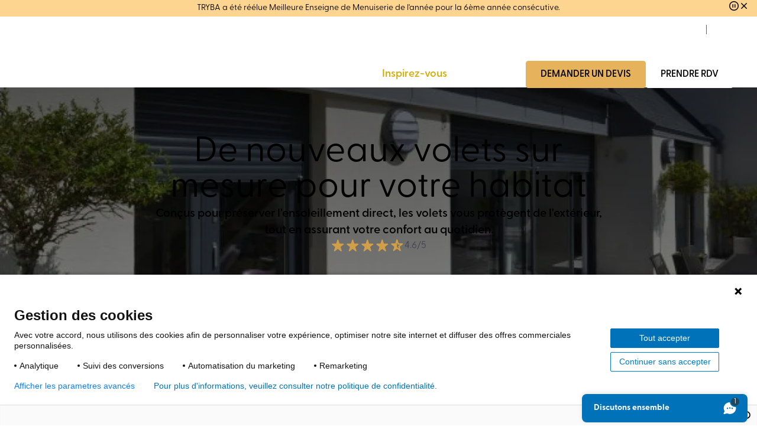

--- FILE ---
content_type: text/html; charset=UTF-8
request_url: https://www.tryba.com/volets/
body_size: 77057
content:
<!DOCTYPE html>
<html lang="fr">
<head>
    <meta charset="UTF-8">
    <meta name="viewport" content="width=device-width, initial-scale=1">
    <link rel="preconnect" href="https://use.typekit.net" crossorigin />
    <link rel="preconnect" href="https://p.typekit.net" crossorigin />
    <link rel="preconnect" href="https://kit.fontawesome.com" crossorigin>
    <link rel="preconnect" href="https://ka-p.fontawesome.com" crossorigin>
    <link rel="preconnect" href="https://tracker.quadran.eu" crossorigin>
    <link rel="preconnect" href="https://tryba.piwik.pro" crossorigin>
    <link rel="preconnect" href="https://tryba.containers.piwik.pro" crossorigin>
    <title>Volet sur mesure : volet roulant, battant ou pliant | TRYBA</title>
    <link rel="icon" type="image/png" sizes="32x32" href="/favicon-32x32.png">
    <link rel="icon" type="image/png" sizes="16x16" href="/favicon-16x16.png">
    <link rel="icon" type="image/x-icon" href="/favicon.ico"/>
    <link rel="preload" href="https://kit.fontawesome.com/0d5e8818fc.js" crossorigin as="script">
    <link rel="stylesheet" href="https://use.typekit.net/obx6blp.css" crossorigin="anonymous">

    
    <link rel="alternate" hreflang="nl-BE" href="https://www.tryba.be/nl/rolluiken" /><link rel="alternate" hreflang="fr-BE" href="https://www.tryba.be/fr/volets-roulants" />

    <meta name="store-locator-api-url" content="https://api-geo.tryba.com/">
    <meta name="store-locator-api-key" content="GXbMMMPjsR0yO1nimC2TTutshrzcL0ceyfrDg6krAEyxFkMuP5GawUI0TDAYiLqY">
        <script>
        window.SENTRY_RELEASE = {
            id: 'tryba-0c281eec302cca02cc54becb50225b66dbfbdaa6',
        }
        window.Sentry = {
            dsn: 'https://14d5284b723312b863493b221bdcec86@o4506257726570496.ingest.us.sentry.io/4506258904383488',
            environment: 'prod',
            release: 'tryba-0c281eec302cca02cc54becb50225b66dbfbdaa6',
        };
    </script>
        <link rel="stylesheet" href="/build/tailwind.ccaba04b.css">
    

            <meta name="description" content="Conception &amp; Pose de Volets sur-mesure | ✓Volets Roulants ✓Volets Battants ✓Volets Pliants |Volets en PVC, Aluminium ou Bois | Demandez votre Devis Gratuit !">
    <meta name="keywords" content="volet, volets, volet sur mesure, volet pvc, volet aluminium, volet bois, volet pliant, volet battant, volet roulant, volet tryba, pose de volet, conception de volet">




    
<link rel="canonical" href="https://www.tryba.com/volets/" />

    <!-- Twitter Card data -->
    <meta name="twitter:card" content="summary">
    <!-- Open Graph data -->
    <meta property="og:title" content="Volet sur mesure : volet roulant, battant ou pliant"/>
    <meta property="og:type" content="website"/>
    <meta property="og:url" content="https://www.tryba.com/volets/"/>
    <meta property="og:image" content="https://www.tryba.com/media/download/produits/volets/volet-battant-v1-2-png.png"/>
    <meta property="og:description" content="Conception &amp; Pose de Volets sur-mesure | ✓Volets Roulants ✓Volets Battants ✓Volets Pliants |Volets en PVC, Aluminium ou Bois | Demandez votre Devis Gratuit !">


    
            
                    <script type="application/ld+json">[{"@context":"https:\/\/schema.org","@type":"Organization","name":"Tryba","url":"https:\/\/www.tryba.com","logo":"https:\/\/tryba.com\/build\/images\/logo.7f59bb85.svg","sameAs":["https:\/\/www.facebook.com\/tryba.fr\/","https:\/\/www.youtube.com\/user\/fenetresTryba"],"description":"TRYBA concepteur, fabricant et installateur de fen\u00eatres et de portes d'entr\u00e9e vous propose de venir d\u00e9couvrir tous les produits de qualit\u00e9 fabriqu\u00e9s en France que nous proposons ainsi que plusieurs de nos r\u00e9alisations.","email":"contact@tryba.com","telephone":"03 88 80 29 26","address":{"@type":"PostalAddress","streetAddress":"ZI LE MOULIN","addressLocality":"Gundershoffen","addressCountry":"FR","addressRegion":"Bas-Rhin","postalCode":"67110"}}]</script>
            
            <script type="application/ld+json">{"@context":"https:\/\/schema.org\/","@type":"Product","name":"Volets","description":"Conception & Pose de Volets sur-mesure | \u2713Volets Roulants \u2713Volets Battants \u2713Volets Pliants |Volets en PVC, Aluminium ou Bois | Demandez votre Devis Gratuit !","aggregateRating":{"@type":"AggregateRating","bestRating":5,"worstRating":1,"ratingValue":"4.6","reviewCount":"46311"}}</script>    
            <link rel="stylesheet" href="/build/layouts/default/index.911c1e17.css">
        <script async defer src="https://tryba.twic.pics/?v1"></script>
</head>
<body  class="lg:pt-0" x-data="initPage()" data-type="range">
    <script type="text/javascript" src="https://try.abtasty.com/111519326e147d69f9ac0464125db130.js" defer></script>

                                                            
<script src="/build/runtime.aa9cea9b.js" defer></script><script src="/build/4306.ba908bdb.js" defer></script><script src="/build/188.bf11cd02.js" defer></script><script src="/build/6194.56655281.js" defer></script><script src="/build/components/navigations/header/index.288219e8.js" defer></script>


<header
    x-ref="mainMenu"
    x-data="initMenu(false, 1)"
    class=" lg:w-full lg:z-[100] trans-default"
    :class="isFixed ? 'lg:fixed' : 'lg:sticky lg:-top-[77px]'"
    @mouseleave="closeMenuDesktop();"
>

        <div id="skipLinks" class="absolute top-2 left-2 z-110 pointer-events-none">
    
            
                                                                        
    
        
                                        
            <a href="#mainContent"  class="btn btn--secondary btn--sm btn--semibold absolute top-0 left-0 opacity-0 transition-opacity keyboard:focus:opacity-100" =>

        
        Se rendre au contenu principal
        
        
            </a>


            
                                                                        
    
        
                                        
            <a href="#footer"  class="btn btn--secondary btn--sm btn--semibold absolute top-0 left-0 opacity-0 transition-opacity keyboard:focus:opacity-100" =>

        
        Se rendre en bas de page
        
        
            </a>

</div>


        

<div x-cloak class="h-screen fixed bg-black/50 top-0 left-0 right-0 bottom-0 z-[101]" @click="openPdvTab()" x-show="!isMobile && pdvTabOpen"></div>
<div x-cloak x-show="pdvTabOpen" class="w-full lg:max-w-[28rem] h-screen bg-white fixed top-0 right-0 z-[1040] lg:z-[1000000] flex flex-col custom-scrollbar overflow-y-scroll"
     x-transition:enter="transition ease-out duration-300"
     x-transition:enter-start="translate-x-full"
     x-transition:enter-end="translate-x-0"
     x-transition:leave="transition ease-in duration-300"
     x-transition:leave-start="translate-x-0"
     x-transition:leave-end="translate-x-full"
>
            
         <template x-if="(!pdvStoredName || pdvShopCode == '' || changeShop == true ) && isStoreLocatorABTest == true">
       <div>
                <div class="flex items-center justify-between p-6 shadow-lg">
            <div class="flex items-center gap-2">
                                    
                        
            <i  class="icon icon--lg fa-regular fa-location-dot text-black"></i>
    
                                            
                            <div  class="display display-6 display--normal">Trouver un magasin</div>

            </div>
            <div>
                                    
                        
            <i @click="openPdvTab()" class="icon icon--lg fa-regular fa-xmark text-black cursor-pointer"></i>
    
            </div>
        </div>
                <div class="p-6 pb-20" x-data="initAutocomplete()">
                            
                
    
    <div  class="text-black font-semibold">Il y en a forcément un près de chez vous !</div>

            <div class="relative">

                <form class="flex w-full relative" @click.outside="closeModal()">
                                                                                
    
    <div class="input-group flex-1">
        <input type="text" placeholder="Indiquez votre code postal ou ville" autocomplete="on" x-model="contentInput" x-ref="sideTabInput" @keyup.debounce.300="validateInput($event)" @keydown.enter="selectedViaEnter($event, 'other')" @click="openModal()" x-init="$el.focus()" name="cp"  required class="peer input-text md:!rounded mx-lg:w-full inputElement"/>
            </div>

                </form>

                                                    
                
    
    <a role="button" href="#" @click="geolocMe()" x-show="loading" class="link w-auto absolute -bottom-[32px] left-0 cursor-progress transition-colors hover:text-gray-400" >
                                                    
                        
            <i  class="icon icon--sm fa-duotone fa-spinner-third animate-spin"></i>
    
        
                    Me géolocaliser
            </a>


                                                    
                
    
    <a role="button" href="#" @click="geolocMe()" x-show="!loading" class="link w-auto absolute -bottom-[32px] left-0 transition-colors hover:text-gray-400" >
                                                    
                        
            <i  class="icon icon--sm fa-regular fa-location-crosshairs"></i>
    
        
                    Me géolocaliser
            </a>


                    
                                                                        
    
        
                                        
            <button type="reset" @click="eraseResults(), emptyPreselect()" x-show="nbInputs"  class="btn btn--secondary btn--xs btn--semibold absolute top-0 right-0 h-full w-[58px] rounded-l-none" =>

        
        
                                                                
                        
            <i  class="icon icon--lg fa-regular fa-xmark"></i>
    
        
        
            </button>


                <div x-cloak class="absolute mt-1 top-[100%] left-0 w-full bg-white rounded shadow-lg z-10">
                    <div x-show="displayResultsWording && modal && !tooLong" class="p-4">
                                        
                
    
    <div  class=" text-left font-semibold">Veuillez choisir votre commune :</div>

                    </div>
                    <div x-show="modal && noResults || modal && tooLong || modal && tooShort" class="errorResults px-4 py-8 flex flex-col justify-center items-center shadow-lg">
                        <div class="flex flex-col gap-3 items-center mb-3">
                                                
                        
            <i  class="icon icon--lg fa-regular fa-search text-4xl text-gray-400"></i>
    
                                            
                
    
    <div  class="text-black font-bold text-xl">Aucun résultat</div>

                        </div>

                                                <div x-show="noResults" class="no-results text-center">
                                            
                
    
    <div  class="text-black font-semibold">Désolé, nous ne sommes pas encore présents dans ce secteur.</div>


                            <div>
                                                
                
    
    <div @click="scrollToAnchor();isAccordionsOpen=true;" class="text-black inline">En attendant, vous pouvez consulter la</div>

                                                
                
    
    <div @click="scrollToAnchor();isAccordionsOpen=true;" class=" inline exunderline text-brand-01 hover:text-brand-01-dark transition-colors cursor-pointer">liste de nos 300 Espaces Conseil.</div>

                            </div>
                                            
                
    
    <div  class="text-black">Bonne continuation dans votre projet !</div>

                        </div>

                                                <div x-show="tooLong" class="many-inputs flex flex-wrap text-center">
                            <p>
                                Vérifiez bien votre code postal, il doit comporter 5 chiffres maximum. Si vous ne trouvez toujours rien consultez la <span @click="scrollToAnchor();isAccordionsOpen=true;" class="underline text-brand-01 hover:text-brand-01-dark transition-colors cursor-pointer">liste de tous nos magasins</span>
                            </p>
                        </div>

                                                <div x-show="tooShort" class="less-inputs flex flex-wrap text-center">
                                            
                
    
    <div  class="text-black">Veuillez renseigner 5 chiffres pour le code postal.</div>

                        </div>
                    </div>
                    <div x-show="modal && !tooLong && results.length" class="max-h-[200px] md:max-h-[500px] overflow-auto last:rounded-b">
                        <template x-for="(item, index) in results">
                                                        <div>
                                <template x-if="item.codesPostaux.length > 1">
                                    <template x-for="(subCp, cpIndex) in item.codesPostaux">
                                        <li @click="fillSideTabCard(item); preSelectedFct(item, null, cpIndex);" class="last:rounded-b p-4 border-b last:border-none border-gray-400 flex flex-row gap-1 items-center relative hover:bg-brand-01 hover:text-white trans-default cursor-pointer">
                                                                
                        
            <i  class="icon icon--lg fa-regular fa-location-dot"></i>
    
                                            <div class="flex flex-wrap gap-x-1">    
                                                <span x-text="item.nom" x-ref="sideTabCity" js-sidetab-city="sideTabCity"></span>
                                                <span x-text="subCp" x-ref="sideTabpostalCode" js-sidetab-postal-code="sideTabpostalCode"></span>
                                            </div>
                                        </li>
                                    </template>
                                </template>
                                <template x-if="item.codesPostaux.length == 1">
                                    <li @click="fillSideTabCard(item); preSelectedFct(item, null, 0);" class="p-4 border-b border-gray-400 flex flex-row gap-1 items-center relative hover:bg-brand-01 hover:text-white trans-default cursor-pointer">
                                                            
                        
            <i  class="icon icon--lg fa-regular fa-location-dot"></i>
    
                                        <div class="flex flex-wrap gap-x-1">    
                                            <span x-text="item.nom" x-ref="sideTabCity"></span>
                                            <span x-text="item.codesPostaux[0]" x-ref="sideTabpostalCode"></span>
                                        </div>
                                    </li>
                                </template>
                            </div>
                        </template>
                    </div>
                </div>
            </div>
                        <template x-if="sideTabCard !== null">
                <div class="border-2 border-brand-01 rounded p-4 mt-12 relative">
                    <input type="checkbox" checked="checked" class="absolute top-4 right-4 rounded-full pointer-events-none w-[18px] h-[18px]"/>
                    <p class="text-brand-01 font-bold"><span x-text="sideTabCard.marketingName"></span></p>
                    <div class="text-sm">
                        <p x-text="sideTabCard.address"></p>
                        <p x-text="sideTabCard.city"></p>
                    </div>

                    <a x-bind:href="'tel:' + sideTabCard.phone" href="" class="mt-4 text-brand-01 font-bold text-lg transition-link w-fit flex gap-1 items-center"
                        @click="window.sendEventDataLayerFct('click', 'popin', 'telephone', sideTabCard.marketingName);"
                    >
                                            
                        
            <i  class="icon icon--lg fa-regular fa-phone transition-link"></i>
    
                        <p class="flex-shrink-0" x-text="sideTabCard.phone"></p>
                    </a>

                    <div><strong class="text-sm mt-2 block">Horaires</strong><div x-html="sideTabCard.htmlTimesheet" class="timesheet" js-timesheet-side-tab></div></div>

                    <a x-bind:href="sideTabCard.shopUrl" class="text-brand-01 mt-4 flex gap-2 items-center font-bold group" href="">
                        Découvrir le magasin
                                            
                        
            <i  class="icon icon--lg fa-regular fa-chevron-right transition-link text-sm"></i>
    
                    </a>
                </div>
            </template>

            <template x-if="sideTabCard === null">
                <div class="flex flex-col gap-2 mt-12">    <div class="border-2 border-gray-300 rounded p-4 relative has-[checked]:border-brand-01 js-side-panel-card" @click="preSelectedFct($el, true)" data-url="/espace-conseil/44/tryba-carquefou/" data-item="{&quot;slug&quot;:&quot;tryba-carquefou&quot;,&quot;state&quot;:&quot;closed&quot;,&quot;subTitle&quot;:&quot;Menuiserie : fen\u00eatres, portes d\u2019entr\u00e9e, volets, pergola&quot;,&quot;clientNumber&quot;:&quot;4060A&quot;,&quot;marketingName&quot;:&quot;TRYBA Carquefou&quot;,&quot;address&quot;:&quot;impasse Sirius&quot;,&quot;address2&quot;:null,&quot;city&quot;:&quot;Carquefou&quot;,&quot;zip&quot;:&quot;44470&quot;,&quot;phone&quot;:&quot;02 53 35 28 01&quot;,&quot;phones&quot;:[&quot;0123456789&quot;,&quot;0601020304&quot;],&quot;timesheet&quot;:{&quot;datas&quot;:{&quot;friday&quot;:{&quot;data&quot;:{&quot;onRdv&quot;:&quot;false&quot;,&quot;status&quot;:&quot;morning&quot;,&quot;morning&quot;:{&quot;to&quot;:{&quot;hours&quot;:&quot;12&quot;,&quot;minutes&quot;:&quot;30&quot;},&quot;from&quot;:{&quot;hours&quot;:&quot;09&quot;,&quot;minutes&quot;:&quot;00&quot;}},&quot;afternoon&quot;:{&quot;to&quot;:{&quot;hours&quot;:&quot;18&quot;,&quot;minutes&quot;:&quot;00&quot;},&quot;from&quot;:{&quot;hours&quot;:&quot;13&quot;,&quot;minutes&quot;:&quot;30&quot;}},&quot;continuous&quot;:{&quot;to&quot;:{&quot;hours&quot;:&quot;null&quot;,&quot;minutes&quot;:&quot;null&quot;},&quot;from&quot;:{&quot;hours&quot;:&quot;null&quot;,&quot;minutes&quot;:&quot;null&quot;}}}},&quot;monday&quot;:{&quot;data&quot;:{&quot;onRdv&quot;:&quot;false&quot;,&quot;status&quot;:&quot;closed&quot;,&quot;morning&quot;:{&quot;to&quot;:{&quot;hours&quot;:&quot;null&quot;,&quot;minutes&quot;:&quot;null&quot;},&quot;from&quot;:{&quot;hours&quot;:&quot;null&quot;,&quot;minutes&quot;:&quot;null&quot;}},&quot;afternoon&quot;:{&quot;to&quot;:{&quot;hours&quot;:&quot;null&quot;,&quot;minutes&quot;:&quot;null&quot;},&quot;from&quot;:{&quot;hours&quot;:&quot;null&quot;,&quot;minutes&quot;:&quot;null&quot;}},&quot;continuous&quot;:{&quot;to&quot;:{&quot;hours&quot;:&quot;null&quot;,&quot;minutes&quot;:&quot;null&quot;},&quot;from&quot;:{&quot;hours&quot;:&quot;null&quot;,&quot;minutes&quot;:&quot;null&quot;}}}},&quot;sunday&quot;:{&quot;data&quot;:{&quot;onRdv&quot;:&quot;false&quot;,&quot;status&quot;:&quot;closed&quot;,&quot;morning&quot;:{&quot;to&quot;:{&quot;hours&quot;:&quot;null&quot;,&quot;minutes&quot;:&quot;null&quot;},&quot;from&quot;:{&quot;hours&quot;:&quot;null&quot;,&quot;minutes&quot;:&quot;null&quot;}},&quot;afternoon&quot;:{&quot;to&quot;:{&quot;hours&quot;:&quot;null&quot;,&quot;minutes&quot;:&quot;null&quot;},&quot;from&quot;:{&quot;hours&quot;:&quot;null&quot;,&quot;minutes&quot;:&quot;null&quot;}},&quot;continuous&quot;:{&quot;to&quot;:{&quot;hours&quot;:&quot;null&quot;,&quot;minutes&quot;:&quot;null&quot;},&quot;from&quot;:{&quot;hours&quot;:&quot;null&quot;,&quot;minutes&quot;:&quot;null&quot;}}}},&quot;tuesday&quot;:{&quot;data&quot;:{&quot;onRdv&quot;:&quot;false&quot;,&quot;status&quot;:&quot;morning&quot;,&quot;morning&quot;:{&quot;to&quot;:{&quot;hours&quot;:&quot;12&quot;,&quot;minutes&quot;:&quot;30&quot;},&quot;from&quot;:{&quot;hours&quot;:&quot;09&quot;,&quot;minutes&quot;:&quot;00&quot;}},&quot;afternoon&quot;:{&quot;to&quot;:{&quot;hours&quot;:&quot;18&quot;,&quot;minutes&quot;:&quot;00&quot;},&quot;from&quot;:{&quot;hours&quot;:&quot;13&quot;,&quot;minutes&quot;:&quot;30&quot;}},&quot;continuous&quot;:{&quot;to&quot;:{&quot;hours&quot;:&quot;null&quot;,&quot;minutes&quot;:&quot;null&quot;},&quot;from&quot;:{&quot;hours&quot;:&quot;null&quot;,&quot;minutes&quot;:&quot;null&quot;}}}},&quot;saturday&quot;:{&quot;data&quot;:{&quot;onRdv&quot;:&quot;false&quot;,&quot;status&quot;:&quot;morning_afternoon&quot;,&quot;morning&quot;:{&quot;to&quot;:{&quot;hours&quot;:&quot;12&quot;,&quot;minutes&quot;:&quot;30&quot;},&quot;from&quot;:{&quot;hours&quot;:&quot;09&quot;,&quot;minutes&quot;:&quot;00&quot;}},&quot;afternoon&quot;:{&quot;to&quot;:{&quot;hours&quot;:&quot;17&quot;,&quot;minutes&quot;:&quot;00&quot;},&quot;from&quot;:{&quot;hours&quot;:&quot;13&quot;,&quot;minutes&quot;:&quot;30&quot;}},&quot;continuous&quot;:{&quot;to&quot;:{&quot;hours&quot;:&quot;null&quot;,&quot;minutes&quot;:&quot;null&quot;},&quot;from&quot;:{&quot;hours&quot;:&quot;null&quot;,&quot;minutes&quot;:&quot;null&quot;}}}},&quot;thursday&quot;:{&quot;data&quot;:{&quot;onRdv&quot;:&quot;false&quot;,&quot;status&quot;:&quot;morning&quot;,&quot;morning&quot;:{&quot;to&quot;:{&quot;hours&quot;:&quot;12&quot;,&quot;minutes&quot;:&quot;30&quot;},&quot;from&quot;:{&quot;hours&quot;:&quot;09&quot;,&quot;minutes&quot;:&quot;00&quot;}},&quot;afternoon&quot;:{&quot;to&quot;:{&quot;hours&quot;:&quot;18&quot;,&quot;minutes&quot;:&quot;00&quot;},&quot;from&quot;:{&quot;hours&quot;:&quot;13&quot;,&quot;minutes&quot;:&quot;30&quot;}},&quot;continuous&quot;:{&quot;to&quot;:{&quot;hours&quot;:&quot;null&quot;,&quot;minutes&quot;:&quot;null&quot;},&quot;from&quot;:{&quot;hours&quot;:&quot;null&quot;,&quot;minutes&quot;:&quot;null&quot;}}}},&quot;wednesday&quot;:{&quot;data&quot;:{&quot;onRdv&quot;:&quot;false&quot;,&quot;status&quot;:&quot;morning&quot;,&quot;morning&quot;:{&quot;to&quot;:{&quot;hours&quot;:&quot;12&quot;,&quot;minutes&quot;:&quot;30&quot;},&quot;from&quot;:{&quot;hours&quot;:&quot;09&quot;,&quot;minutes&quot;:&quot;00&quot;}},&quot;afternoon&quot;:{&quot;to&quot;:{&quot;hours&quot;:&quot;18&quot;,&quot;minutes&quot;:&quot;00&quot;},&quot;from&quot;:{&quot;hours&quot;:&quot;13&quot;,&quot;minutes&quot;:&quot;30&quot;}},&quot;continuous&quot;:{&quot;to&quot;:{&quot;hours&quot;:&quot;null&quot;,&quot;minutes&quot;:&quot;null&quot;},&quot;from&quot;:{&quot;hours&quot;:&quot;null&quot;,&quot;minutes&quot;:&quot;null&quot;}}}}}},&quot;url&quot;:null,&quot;id&quot;:2,&quot;createdAt&quot;:&quot;2023-07-12T08:49:16+02:00&quot;,&quot;updatedAt&quot;:&quot;2025-07-18T10:49:25+02:00&quot;,&quot;name&quot;:&quot;NANTES CONFORT ET FENETRES S\u00e0RL&quot;}">
        <input ref="checkbox" name="sidePanel" type="radio" class="absolute pointer-events-none top-4 right-4 rounded-full w-[18px] h-[18px]"/>
        <p class="font-bold"><span>TRYBA Carquefou</span></p>
        <div class="text-sm">
            <p>impasse Sirius</p>
            <p class="uppercase">44470 Carquefou</p>
        </div>
    </div>    <div class="border-2 border-gray-300 rounded p-4 relative has-[checked]:border-brand-01 js-side-panel-card" @click="preSelectedFct($el, true)" data-url="/espace-conseil/42/tryba-roanne/" data-item="{&quot;slug&quot;:&quot;tryba-roanne&quot;,&quot;state&quot;:&quot;opened&quot;,&quot;subTitle&quot;:&quot;Menuiserie : fen\u00eatres, portes d\u2019entr\u00e9e, volets, pergola&quot;,&quot;clientNumber&quot;:&quot;4920&quot;,&quot;marketingName&quot;:&quot;TRYBA Roanne&quot;,&quot;address&quot;:&quot;17 Bd Jean-Baptiste Cl\u00e9ment&quot;,&quot;address2&quot;:null,&quot;city&quot;:&quot;Roanne&quot;,&quot;zip&quot;:&quot;42300&quot;,&quot;phone&quot;:&quot;04 82 82 97 20&quot;,&quot;phones&quot;:[&quot;0123456789&quot;,&quot;0601020304&quot;],&quot;timesheet&quot;:{&quot;datas&quot;:{&quot;friday&quot;:{&quot;data&quot;:{&quot;onRdv&quot;:&quot;false&quot;,&quot;status&quot;:&quot;morning_afternoon&quot;,&quot;morning&quot;:{&quot;to&quot;:{&quot;hours&quot;:&quot;12&quot;,&quot;minutes&quot;:&quot;00&quot;},&quot;from&quot;:{&quot;hours&quot;:&quot;09&quot;,&quot;minutes&quot;:&quot;00&quot;}},&quot;afternoon&quot;:{&quot;to&quot;:{&quot;hours&quot;:&quot;19&quot;,&quot;minutes&quot;:&quot;00&quot;},&quot;from&quot;:{&quot;hours&quot;:&quot;14&quot;,&quot;minutes&quot;:&quot;00&quot;}},&quot;continuous&quot;:{&quot;to&quot;:{&quot;hours&quot;:&quot;18&quot;,&quot;minutes&quot;:&quot;00&quot;},&quot;from&quot;:{&quot;hours&quot;:&quot;09&quot;,&quot;minutes&quot;:&quot;00&quot;}}}},&quot;monday&quot;:{&quot;data&quot;:{&quot;onRdv&quot;:&quot;false&quot;,&quot;status&quot;:&quot;morning_afternoon&quot;,&quot;morning&quot;:{&quot;to&quot;:{&quot;hours&quot;:&quot;12&quot;,&quot;minutes&quot;:&quot;00&quot;},&quot;from&quot;:{&quot;hours&quot;:&quot;09&quot;,&quot;minutes&quot;:&quot;00&quot;}},&quot;afternoon&quot;:{&quot;to&quot;:{&quot;hours&quot;:&quot;19&quot;,&quot;minutes&quot;:&quot;00&quot;},&quot;from&quot;:{&quot;hours&quot;:&quot;14&quot;,&quot;minutes&quot;:&quot;00&quot;}},&quot;continuous&quot;:{&quot;to&quot;:{&quot;hours&quot;:&quot;18&quot;,&quot;minutes&quot;:&quot;00&quot;},&quot;from&quot;:{&quot;hours&quot;:&quot;09&quot;,&quot;minutes&quot;:&quot;00&quot;}}}},&quot;sunday&quot;:{&quot;data&quot;:{&quot;onRdv&quot;:&quot;false&quot;,&quot;status&quot;:&quot;closed&quot;,&quot;morning&quot;:{&quot;to&quot;:{&quot;hours&quot;:&quot;null&quot;,&quot;minutes&quot;:&quot;null&quot;},&quot;from&quot;:{&quot;hours&quot;:&quot;null&quot;,&quot;minutes&quot;:&quot;null&quot;}},&quot;afternoon&quot;:{&quot;to&quot;:{&quot;hours&quot;:&quot;null&quot;,&quot;minutes&quot;:&quot;null&quot;},&quot;from&quot;:{&quot;hours&quot;:&quot;null&quot;,&quot;minutes&quot;:&quot;null&quot;}},&quot;continuous&quot;:{&quot;to&quot;:{&quot;hours&quot;:&quot;null&quot;,&quot;minutes&quot;:&quot;null&quot;},&quot;from&quot;:{&quot;hours&quot;:&quot;null&quot;,&quot;minutes&quot;:&quot;null&quot;}}}},&quot;tuesday&quot;:{&quot;data&quot;:{&quot;onRdv&quot;:&quot;false&quot;,&quot;status&quot;:&quot;morning_afternoon&quot;,&quot;morning&quot;:{&quot;to&quot;:{&quot;hours&quot;:&quot;12&quot;,&quot;minutes&quot;:&quot;00&quot;},&quot;from&quot;:{&quot;hours&quot;:&quot;09&quot;,&quot;minutes&quot;:&quot;00&quot;}},&quot;afternoon&quot;:{&quot;to&quot;:{&quot;hours&quot;:&quot;19&quot;,&quot;minutes&quot;:&quot;00&quot;},&quot;from&quot;:{&quot;hours&quot;:&quot;14&quot;,&quot;minutes&quot;:&quot;00&quot;}},&quot;continuous&quot;:{&quot;to&quot;:{&quot;hours&quot;:&quot;18&quot;,&quot;minutes&quot;:&quot;00&quot;},&quot;from&quot;:{&quot;hours&quot;:&quot;09&quot;,&quot;minutes&quot;:&quot;00&quot;}}}},&quot;saturday&quot;:{&quot;data&quot;:{&quot;onRdv&quot;:&quot;false&quot;,&quot;status&quot;:&quot;on-rdv&quot;,&quot;morning&quot;:{&quot;to&quot;:{&quot;hours&quot;:&quot;null&quot;,&quot;minutes&quot;:&quot;null&quot;},&quot;from&quot;:{&quot;hours&quot;:&quot;null&quot;,&quot;minutes&quot;:&quot;null&quot;}},&quot;afternoon&quot;:{&quot;to&quot;:{&quot;hours&quot;:&quot;null&quot;,&quot;minutes&quot;:&quot;null&quot;},&quot;from&quot;:{&quot;hours&quot;:&quot;null&quot;,&quot;minutes&quot;:&quot;null&quot;}},&quot;continuous&quot;:{&quot;to&quot;:{&quot;hours&quot;:&quot;null&quot;,&quot;minutes&quot;:&quot;null&quot;},&quot;from&quot;:{&quot;hours&quot;:&quot;null&quot;,&quot;minutes&quot;:&quot;null&quot;}}}},&quot;thursday&quot;:{&quot;data&quot;:{&quot;onRdv&quot;:&quot;false&quot;,&quot;status&quot;:&quot;morning_afternoon&quot;,&quot;morning&quot;:{&quot;to&quot;:{&quot;hours&quot;:&quot;12&quot;,&quot;minutes&quot;:&quot;00&quot;},&quot;from&quot;:{&quot;hours&quot;:&quot;09&quot;,&quot;minutes&quot;:&quot;00&quot;}},&quot;afternoon&quot;:{&quot;to&quot;:{&quot;hours&quot;:&quot;19&quot;,&quot;minutes&quot;:&quot;00&quot;},&quot;from&quot;:{&quot;hours&quot;:&quot;14&quot;,&quot;minutes&quot;:&quot;00&quot;}},&quot;continuous&quot;:{&quot;to&quot;:{&quot;hours&quot;:&quot;18&quot;,&quot;minutes&quot;:&quot;00&quot;},&quot;from&quot;:{&quot;hours&quot;:&quot;09&quot;,&quot;minutes&quot;:&quot;00&quot;}}}},&quot;wednesday&quot;:{&quot;data&quot;:{&quot;onRdv&quot;:&quot;false&quot;,&quot;status&quot;:&quot;morning_afternoon&quot;,&quot;morning&quot;:{&quot;to&quot;:{&quot;hours&quot;:&quot;12&quot;,&quot;minutes&quot;:&quot;00&quot;},&quot;from&quot;:{&quot;hours&quot;:&quot;09&quot;,&quot;minutes&quot;:&quot;00&quot;}},&quot;afternoon&quot;:{&quot;to&quot;:{&quot;hours&quot;:&quot;19&quot;,&quot;minutes&quot;:&quot;00&quot;},&quot;from&quot;:{&quot;hours&quot;:&quot;14&quot;,&quot;minutes&quot;:&quot;00&quot;}},&quot;continuous&quot;:{&quot;to&quot;:{&quot;hours&quot;:&quot;18&quot;,&quot;minutes&quot;:&quot;00&quot;},&quot;from&quot;:{&quot;hours&quot;:&quot;09&quot;,&quot;minutes&quot;:&quot;00&quot;}}}}}},&quot;url&quot;:null,&quot;id&quot;:1,&quot;createdAt&quot;:&quot;2023-07-12T08:49:16+02:00&quot;,&quot;updatedAt&quot;:&quot;2025-03-25T15:42:37+01:00&quot;,&quot;name&quot;:&quot;SOLUTIONS MENUISERIES ROANNAISES&quot;}">
        <input ref="checkbox" name="sidePanel" type="radio" class="absolute pointer-events-none top-4 right-4 rounded-full w-[18px] h-[18px]"/>
        <p class="font-bold"><span>TRYBA Roanne</span></p>
        <div class="text-sm">
            <p>17 Bd Jean-Baptiste Clément</p>
            <p class="uppercase">42300 Roanne</p>
        </div>
    </div></div>
            </template>
                        <div x-show="preSelected !== null" x-transition.opacity x-cloak class=" bg-white shadow-lg p-4 fixed lg:max-w-[28rem] bottom-0 right-0 w-full">
                <div @click="setShopChoiceSideTab(); pdvTabOpen = false" class="btn btn--secondary btn--md btn--semibold w-full"> Choisir ce magasin</div>
            </div>

        </div>
       </div>
    </template>

        <template x-if="(pdvStoredName || pdvShopCode !== '') && changeShop == false">
        <div class="flex flex-col px-4">
            <div class="flex flex-col py-5 gap-4">
                <div class="w-full flex items-center justify-between">
                    <div class="flex gap-2 items-center">
                                            
                        
            <i  class="icon icon--lg fa-regular fa-location-dot text-black"></i>
    
                                                    
                            <div x-text="pdvInfos.marketingName" class="display display-7 display--normal"></div>

                    </div>
                    <div>
                                            
                        
            <i @click="openPdvTab()" class="icon icon--lg fa-regular fa-xmark text-black cursor-pointer"></i>
    
                    </div>
                </div>
                <div>
                                    
                
    
    <div x-text="pdvInfos.address" class=""></div>

                                    
                
    
    <div x-text="pdvInfos.city" class=""></div>


                    <a x-bind:href="'tel:' + pdvInfos.phone" href="" class="mt-1 text-brand-01 font-bold text-lg transition-link w-fit flex gap-1 items-center"
                    @click="window.sendEventDataLayerFct('click', 'popin', 'telephone', pdvInfos.marketingName);"
                    >
                                            
                        
            <i  class="icon icon--lg fa-regular fa-phone transition-link"></i>
    
                        <p class="flex-shrink-0" x-text="pdvInfos.phone"></p>
                    </a>
                </div>

                <div>
                                    
                
    
    <div  class="font-bold text-lg">Horaires</div>

                    <div x-html="pdvInfos.timeSheet" class="timesheet"></div>
                </div>
            </div>

            <div class="flex flex-col gap-4">
                <a x-bind:href="pdvStoredLink.includes('shop') ? pdvStoredLink : (pdvStoredLink.endsWith('/') ? pdvStoredLink : pdvStoredLink + '/')" class="btn btn--secondary w-full btn--md btn--semibold" href="">Voir l'Espace Conseil</a>

                
                    
                                                                        
    
        
                                        
            <a href="/demande-de-rendez-vous/"  class="btn btn--contact btn--md btn--semibold w-full" =>

        
        Prendre RDV
        
        
            </a>

                <div class="text-center underline cursor-pointer" @click="changeShop = true" x-show="isStoreLocatorABTest == true">Changer de magasin</div>
                <a href="/espace-conseil/" x-show="isStoreLocatorABTest == false" x-cloak class="text-center underline" x-cloak x-show="">Changer d'Espace Conseil</a>
            </div>

            
                                        
            
    <img data-twic-src="https://tryba.twic.pics/offer/fil-rouge/triple-vitrage/fil-rouge-layer-storelocator-jpg.jpeg" alt="Triple vitrage - Layer storelocator.jpg" title="Triple vitrage - Layer storelocator.jpg" class="img object-center w-full my-4"    />
    

                    </div>
    </template>
</div>

<script src="/build/components/autocomplete/index.5c56c00c.js" defer></script>
<div class="w-full fixed top-0 left-0 z-[1030] lg:hidden"
     x-show="menuIsInTop == true || !scrollDown || menuIsOpen"
     x-ref="stickyHeader"
     x-transition:enter="transition origin-top ease-out duration-300"
     x-transition:enter-start="transform -translate-y-full"
     x-transition:enter-end="transform translate-y-0"
     x-transition:leave="transition origin-top ease-out delay-300 duration-300"
     x-transition:leave-start="transform translate-y-0"
     x-transition:leave-end="transform -translate-y-full"
     :class="menuHasBg && 'menu-hover shadow-md bg-white'"
>

                <div class="flex bg-secondary-01 px-4 py-2 w-full flex-col items-end  text-white lg:hidden relative" x-data="{ topMenuMobileIsOpen: false }">
            <div class="flex items-center gap-2" @click="topMenuMobileIsOpen = !topMenuMobileIsOpen">
                                                                                                                            
                                    
                        
            <i :class="topMenuMobileIsOpen ? 'rotate-180' : ''" class="icon icon--lg fa-regular fa-chevron-down trans-default"></i>
    
            </div>
            <div x-show="topMenuMobileIsOpen" x-transition.opacity x-cloak class="flex text-right px-4 pr-12 py-2 bg-secondary-01 flex-col gap-5 z-[10000] absolute w-full top-full left-0">
                                            <a class="text-white " href="/">Fenêtres &amp; Portes</a>
                                                            <a class="text-white " href="/une-veranda-ou-une-pergola-sur-mesure/">Pergolas &amp; Vérandas</a>
                                                            <a class="text-white " href="/isolation-by-tryba/">Isolation</a>
                                        </div>
        </div>
    
            <template x-if="!closeSlider">
            <div class="px-4 py-[2px] overflow-hidden top-[px] lg:hidden fixed  left-0 w-full z-[100] " x-ref="swiperContainerMobile"  
            style="background-color: #FDD591; color: black;">
                <div class="absolute right-4 top-0 z-[100]">
    <button @click="pauseSlider()">
        <i class="text-inherit fa-regular " :class="sliderPause ? 'fa-circle-play' : 'fa-circle-pause'"></i>
    </button>
    <button @click="closeSliderFunction(event)">
        <i class="text-inherit fa-regular fa-xmark"></i>
    </button>
</div>
<div class="swiper-wrapper w-full h-6 " x-ref="sliderInfo">
                                                    <div class="swiper-slide !h-6 text-xs lg:text-sm text-inherit lg:text-center flex items-center lg:justify-center lg:text-center">
                    <div class="flex lg:justify-center gap-1 items-center">
                                                    <div class="flex gap-2">
                                
<div class="flex items-center data-review-stars">
                                            
                        
            <i  class="icon icon--base fa-solid fa-star-sharp text-brand-02"></i>
    
                                                    
                        
            <i  class="icon icon--base fa-solid fa-star-sharp text-brand-02"></i>
    
                                                    
                        
            <i  class="icon icon--base fa-solid fa-star-sharp text-brand-02"></i>
    
                                                    
                        
            <i  class="icon icon--base fa-solid fa-star-sharp text-brand-02"></i>
    
                                                                    
                        
            <i  class="icon icon--base fa-solid fa-star-sharp-half-stroke text-brand-02"></i>
    
                        </div>

                                <p class="text-sm">4.6/5</p>
                            </div>
                                                                            <p class="text-sm">sur 46311 avis vérifiés</p>
                                            </div>
                </div>
                                                            <div class="swiper-slide !h-6 text-xs lg:text-sm text-inherit lg:text-center flex items-center lg:justify-center lg:text-center">
                    <div class="max-lg:overflow-ellipsis max-lg:w-[calc(100%-40px)] max-lg:whitespace-nowrap max-lg:overflow-x-hidden">
                        TRYBA a été réélue Meilleure Enseigne de Menuiserie de l'année pour la 6ème année consécutive.                    </div>
                </div>
                        </div>

            </div>
        </template>
    
    <div class="container mt-6">
        <div class="flex justify-between items-center h-16">

            <div class="flex items-center">
                <div class="relative w-10 h-10 mr-2" :class="menuIsOpen && 'is-active'">
                                        <div @click="openMenu(140); document.querySelector('body').classList.add('overflow-hidden');">
                                            
                        
            <i  class="icon icon--lg fa-regular fa-bars absolute-center dynamic-color-menu-mobile rotate-0 transition-transform transform-gpu is-active:rotate-[360deg] scale-100 is-active:scale-0 text-[26px]"></i>
    
                    </div>
                    <div @click="closeMenu(); document.querySelector('body').classList.remove('overflow-hidden')">
                                            
                        
            <i  class="icon icon--lg fa-regular fa-xmark absolute-center dynamic-color-menu-mobile rotate-0 transition-transform transform-gpu is-active:rotate-[360deg] scale-0 is-active:scale-100 text-[26px]"></i>
    
                    </div>
                </div>

                                <a href="/" aria-label="Page d'accueil de TRYBA" class="w-[152px] flex-none dynamic-color-menu-mobile">
                                        <svg xmlns="http://www.w3.org/2000/svg" fill="none" class="svg-full-auto" viewBox="0 0 230 60" width="230" height="60"><path fill="currentColor" fill-rule="evenodd" d="M218 6.6c-.3.5-.4 1-.4 1.6a4.2 4.2 0 0 0 2.5 3.8c.5.3 1 .4 1.6.4.5 0 1-.2 1.5-.4a4.1 4.1 0 0 0 2.2-2.2c.2-.5.3-1 .3-1.6a4.2 4.2 0 0 0-1.2-3l-1.3-.9-1.5-.3c-.6 0-1.1.1-1.6.3a4 4 0 0 0-2.2 2.3Zm.9 2.8a3.4 3.4 0 0 1 0-2.5c.1-.4.4-.7.6-1a3 3 0 0 1 1-.7c.3-.2.7-.3 1.2-.3.4 0 .8.1 1.1.3l1 .7a3.3 3.3 0 0 1 .9 2.3 3.4 3.4 0 0 1-1 2.3 3 3 0 0 1-.9.7l-1.1.2c-.5 0-.9 0-1.2-.2l-1-.7-.6-1Zm2.6-3.5H220v4.4h1V8.6h.3l1 1.7h1.1l-1-1.7.3-.1a1.2 1.2 0 0 0 .5-.7V6.6l-.5-.4a2 2 0 0 0-.6-.2h-.7Zm.1 1.9h-.5v-1h1l.2.2v.6l-.2.1h-.5ZM4 14.4h14.3V56h11V14.4h14.2V4.3H4v10ZM67.2 4.3H47.8V56h11V35.3h5.5L74.7 56H88L75.2 34.2c3.6-.7 6.3-2.3 8-4.9 2-2.5 2.8-5.7 2.8-9.3 0-3-.5-5.5-1.5-7.6-1-2-2.3-3.6-4-4.8-1.8-1.2-3.8-2-6-2.5a33 33 0 0 0-7.3-.8Zm-1.8 21.4h-6.5V13.9H66l3 .3c1 .1 2 .4 2.8.8.8.4 1.4 1 2 1.8.4.8.7 1.8.7 3.1 0 1.4-.3 2.5-.9 3.3-.6.8-1.3 1.4-2.2 1.7-.9.4-1.9.6-3 .7h-3.1Zm36.6 8.2L83.2 4.3H97l10.6 19.3 11.2-19.3h13.1L113 33.9V56h-11V34Zm50.8-29.6h-18.6V56h20.5c2.2 0 4.4-.2 6.7-.7 2.2-.5 4.2-1.3 6-2.4a12.8 12.8 0 0 0 6-11.2 14 14 0 0 0-.7-4.8 11.6 11.6 0 0 0-5.7-6.5 14 14 0 0 0-4.5-1.4v-.2a13 13 0 0 0 6.3-4.1c1.5-2 2.3-4.4 2.3-7.3 0-2.8-.5-5-1.6-6.8-1-1.7-2.5-3-4.2-4-1.8-.9-3.7-1.5-6-1.8-2.1-.3-4.3-.5-6.5-.5Zm.4 20.7h-8V14h7.5c.9 0 1.7 0 2.6.2a8 8 0 0 1 2.4.8c.7.4 1.3 1 1.7 1.7.5.7.7 1.6.7 2.6s-.2 2-.6 2.7c-.4.7-1 1.3-1.6 1.7-.6.5-1.4.8-2.2 1-.8.2-1.7.3-2.5.3Zm1.9 21.4h-9.9V34.6h8.3c1 0 2 0 3 .2s2 .4 2.8.8c1 .4 1.7 1 2.3 1.7.6.8.8 1.8.8 3 0 1.1-.2 2-.6 2.9-.5.7-1 1.4-1.8 1.8-.7.5-1.4.9-2.3 1-.9.3-1.8.4-2.6.4Zm40-42.1h9.2L226 56h-12.4l-4.3-11h-19.5l-4.1 11h-12.2l21.6-51.7Zm4.3 15-6 16.1h12.1l-6.1-16Z" clip-rule="evenodd"/></svg>
                                                        </a>
            </div>

            <div class="flex items-center gap-2">
                <template x-if="pdvStoredName && pdvShopCode !== ''">
                    <button @click="openPdvTab()" title="Espace Conseil">
                                            
                        
            <i  class="icon icon--lg fa-regular fa-location-dot dynamic-color-menu-mobile m-2 text-[26px]"></i>
    
                    </button>
                </template>
                <template x-if="(!pdvStoredName || pdvShopCode == '') && isStoreLocatorABTest == false">
                    <a href="/espace-conseil/" title="Espace Conseil">
                                            
                        
            <i  class="icon icon--lg fa-regular fa-location-dot  dynamic-color-menu-mobile m-2 text-[26px]"></i>
    
                    </a>
                </template>

                <template x-if="(!pdvStoredName || pdvShopCode == '') && isStoreLocatorABTest == true">
                    <button @click="openPdvTab()" title="Espace Conseil">
                                            
                        
            <i  class="icon icon--lg fa-regular fa-location-dot  dynamic-color-menu-mobile m-2 text-[26px]"></i>
    
                    </button>
                </template>

                            </div>
        </div>
    </div>
</div>


        
<div class="w-full bg-white fixed bottom-0 left-0 right-0 pt-2 pb-4 z-[100] lg:hidden"
     @scroll.window="handleSticky(); allowCtaSticky(); initDisplayStickyCta(); "
     x-show="initStickyCta || scrollDown && startStickyCta"
     x-cloak
     x-ref="stickyCta"
     x-transition:enter="transition origin-top ease-out duration-300"
     x-transition:enter-start="transform translate-y-full"
     x-transition:enter-end="transform translate-y-0"
     x-transition:leave="transition origin-top ease-out duration-300"
     x-transition:leave-start="transform translate-y-0"
     x-transition:leave-end="transform translate-y-full">
    <div class="container">
        <div class="flex items-center gap-2">
                
                                                                        
    
        
                                        
            <a href="/demande-de-rendez-vous/"  class="btn btn--contact btn--sm btn--semibold flex-1 whitespace-nowrap uppercase" =>

        
        Prendre RDV
        
        
            </a>


            <template x-if="!isMobile">
                    
                                                                        
    
        
                                        
            <a href="/devis-en-ligne/"  class="btn btn--primary btn--sm btn--semibold flex-1 flex-shrink-0 whitespace-nowrap uppercase" =>

        
        Demander un devis
        
        
            </a>

            </template>
            <template x-if="isMobile">
                    
                                                                        
    
        
                                        
            <a href="/devis-en-ligne/"  class="btn btn--primary btn--sm btn--semibold flex-1 flex-shrink-0 whitespace-nowrap uppercase" =>

        
        Devis gratuit
        
        
            </a>

            </template>
        </div>
    </div>
</div>


        <div class="fixed bg-black opacity-0 transition-opacity w-screen h-screen top-0 left-0 z-0 pointer-events-none cursor-pointer"
    :class="menuDesktopIsOpen && ('opacity-50 pointer-events-auto')"
        @mouseover="closeMenuDesktop()">
    </div>

    <div class="w-full max-lg:hidden top-0 left-0 right-0 relative z-1" data-test="navigation" @scroll.window="handleStickyTopMenu()">
                            <div
                class=" px-4 py-[2px] max-lg:hidden overflow-hidden relative"
                x-ref="swiperContainer"
                x-show="closeSlider == false"
                style="
                    background-color: #FDD591;
                    color: black;
                "
            >
                <div class="absolute right-4 top-0 z-[100]">
    <button @click="pauseSlider()">
        <i class="text-inherit fa-regular " :class="sliderPause ? 'fa-circle-play' : 'fa-circle-pause'"></i>
    </button>
    <button @click="closeSliderFunction(event)">
        <i class="text-inherit fa-regular fa-xmark"></i>
    </button>
</div>
<div class="swiper-wrapper w-full h-6 " x-ref="sliderInfo">
                                                    <div class="swiper-slide !h-6 text-xs lg:text-sm text-inherit lg:text-center flex items-center lg:justify-center lg:text-center">
                    <div class="flex lg:justify-center gap-1 items-center">
                                                    <div class="flex gap-2">
                                
<div class="flex items-center data-review-stars">
                                            
                        
            <i  class="icon icon--base fa-solid fa-star-sharp text-brand-02"></i>
    
                                                    
                        
            <i  class="icon icon--base fa-solid fa-star-sharp text-brand-02"></i>
    
                                                    
                        
            <i  class="icon icon--base fa-solid fa-star-sharp text-brand-02"></i>
    
                                                    
                        
            <i  class="icon icon--base fa-solid fa-star-sharp text-brand-02"></i>
    
                                                                    
                        
            <i  class="icon icon--base fa-solid fa-star-sharp-half-stroke text-brand-02"></i>
    
                        </div>

                                <p class="text-sm">4.6/5</p>
                            </div>
                                                                            <p class="text-sm">sur 46311 avis vérifiés</p>
                                            </div>
                </div>
                                                            <div class="swiper-slide !h-6 text-xs lg:text-sm text-inherit lg:text-center flex items-center lg:justify-center lg:text-center">
                    <div class="max-lg:overflow-ellipsis max-lg:w-[calc(100%-40px)] max-lg:whitespace-nowrap max-lg:overflow-x-hidden">
                        TRYBA a été réélue Meilleure Enseigne de Menuiserie de l'année pour la 6ème année consécutive.                    </div>
                </div>
                        </div>

            </div>
                        <div class="w-full py-2 trans-default" :class="menuHasBg && 'menu-hover bg-gray-200'">
            <div class="container">
                <div class="top-menu">
                                        
<div x-cloak class="h-screen fixed bg-black/50 top-0 left-0 right-0 bottom-0 z-[101]" @click="openPdvTab()" x-show="!isMobile && pdvTabOpen"></div>
<div x-cloak x-show="pdvTabOpen" class="w-full lg:max-w-[28rem] h-screen bg-white fixed top-0 right-0 z-[1040] lg:z-[1000000] flex flex-col custom-scrollbar overflow-y-scroll"
     x-transition:enter="transition ease-out duration-300"
     x-transition:enter-start="translate-x-full"
     x-transition:enter-end="translate-x-0"
     x-transition:leave="transition ease-in duration-300"
     x-transition:leave-start="translate-x-0"
     x-transition:leave-end="translate-x-full"
>
            
         <template x-if="(!pdvStoredName || pdvShopCode == '' || changeShop == true ) && isStoreLocatorABTest == true">
       <div>
                <div class="flex items-center justify-between p-6 shadow-lg">
            <div class="flex items-center gap-2">
                                    
                        
            <i  class="icon icon--lg fa-regular fa-location-dot text-black"></i>
    
                                            
                            <div  class="display display-6 display--normal">Trouver un magasin</div>

            </div>
            <div>
                                    
                        
            <i @click="openPdvTab()" class="icon icon--lg fa-regular fa-xmark text-black cursor-pointer"></i>
    
            </div>
        </div>
                <div class="p-6 pb-20" x-data="initAutocomplete()">
                            
                
    
    <div  class="text-black font-semibold">Il y en a forcément un près de chez vous !</div>

            <div class="relative">

                <form class="flex w-full relative" @click.outside="closeModal()">
                                                                                
    
    <div class="input-group flex-1">
        <input type="text" placeholder="Indiquez votre code postal ou ville" autocomplete="on" x-model="contentInput" x-ref="sideTabInput" @keyup.debounce.300="validateInput($event)" @keydown.enter="selectedViaEnter($event, 'other')" @click="openModal()" x-init="$el.focus()" name="cp"  required class="peer input-text md:!rounded mx-lg:w-full inputElement"/>
            </div>

                </form>

                                                    
                
    
    <a role="button" href="#" @click="geolocMe()" x-show="loading" class="link w-auto absolute -bottom-[32px] left-0 cursor-progress transition-colors hover:text-gray-400" >
                                                    
                        
            <i  class="icon icon--sm fa-duotone fa-spinner-third animate-spin"></i>
    
        
                    Me géolocaliser
            </a>


                                                    
                
    
    <a role="button" href="#" @click="geolocMe()" x-show="!loading" class="link w-auto absolute -bottom-[32px] left-0 transition-colors hover:text-gray-400" >
                                                    
                        
            <i  class="icon icon--sm fa-regular fa-location-crosshairs"></i>
    
        
                    Me géolocaliser
            </a>


                    
                                                                        
    
        
                                        
            <button type="reset" @click="eraseResults(), emptyPreselect()" x-show="nbInputs"  class="btn btn--secondary btn--xs btn--semibold absolute top-0 right-0 h-full w-[58px] rounded-l-none" =>

        
        
                                                                
                        
            <i  class="icon icon--lg fa-regular fa-xmark"></i>
    
        
        
            </button>


                <div x-cloak class="absolute mt-1 top-[100%] left-0 w-full bg-white rounded shadow-lg z-10">
                    <div x-show="displayResultsWording && modal && !tooLong" class="p-4">
                                        
                
    
    <div  class=" text-left font-semibold">Veuillez choisir votre commune :</div>

                    </div>
                    <div x-show="modal && noResults || modal && tooLong || modal && tooShort" class="errorResults px-4 py-8 flex flex-col justify-center items-center shadow-lg">
                        <div class="flex flex-col gap-3 items-center mb-3">
                                                
                        
            <i  class="icon icon--lg fa-regular fa-search text-4xl text-gray-400"></i>
    
                                            
                
    
    <div  class="text-black font-bold text-xl">Aucun résultat</div>

                        </div>

                                                <div x-show="noResults" class="no-results text-center">
                                            
                
    
    <div  class="text-black font-semibold">Désolé, nous ne sommes pas encore présents dans ce secteur.</div>


                            <div>
                                                
                
    
    <div @click="scrollToAnchor();isAccordionsOpen=true;" class="text-black inline">En attendant, vous pouvez consulter la</div>

                                                
                
    
    <div @click="scrollToAnchor();isAccordionsOpen=true;" class=" inline exunderline text-brand-01 hover:text-brand-01-dark transition-colors cursor-pointer">liste de nos 300 Espaces Conseil.</div>

                            </div>
                                            
                
    
    <div  class="text-black">Bonne continuation dans votre projet !</div>

                        </div>

                                                <div x-show="tooLong" class="many-inputs flex flex-wrap text-center">
                            <p>
                                Vérifiez bien votre code postal, il doit comporter 5 chiffres maximum. Si vous ne trouvez toujours rien consultez la <span @click="scrollToAnchor();isAccordionsOpen=true;" class="underline text-brand-01 hover:text-brand-01-dark transition-colors cursor-pointer">liste de tous nos magasins</span>
                            </p>
                        </div>

                                                <div x-show="tooShort" class="less-inputs flex flex-wrap text-center">
                                            
                
    
    <div  class="text-black">Veuillez renseigner 5 chiffres pour le code postal.</div>

                        </div>
                    </div>
                    <div x-show="modal && !tooLong && results.length" class="max-h-[200px] md:max-h-[500px] overflow-auto last:rounded-b">
                        <template x-for="(item, index) in results">
                                                        <div>
                                <template x-if="item.codesPostaux.length > 1">
                                    <template x-for="(subCp, cpIndex) in item.codesPostaux">
                                        <li @click="fillSideTabCard(item); preSelectedFct(item, null, cpIndex);" class="last:rounded-b p-4 border-b last:border-none border-gray-400 flex flex-row gap-1 items-center relative hover:bg-brand-01 hover:text-white trans-default cursor-pointer">
                                                                
                        
            <i  class="icon icon--lg fa-regular fa-location-dot"></i>
    
                                            <div class="flex flex-wrap gap-x-1">    
                                                <span x-text="item.nom" x-ref="sideTabCity" js-sidetab-city="sideTabCity"></span>
                                                <span x-text="subCp" x-ref="sideTabpostalCode" js-sidetab-postal-code="sideTabpostalCode"></span>
                                            </div>
                                        </li>
                                    </template>
                                </template>
                                <template x-if="item.codesPostaux.length == 1">
                                    <li @click="fillSideTabCard(item); preSelectedFct(item, null, 0);" class="p-4 border-b border-gray-400 flex flex-row gap-1 items-center relative hover:bg-brand-01 hover:text-white trans-default cursor-pointer">
                                                            
                        
            <i  class="icon icon--lg fa-regular fa-location-dot"></i>
    
                                        <div class="flex flex-wrap gap-x-1">    
                                            <span x-text="item.nom" x-ref="sideTabCity"></span>
                                            <span x-text="item.codesPostaux[0]" x-ref="sideTabpostalCode"></span>
                                        </div>
                                    </li>
                                </template>
                            </div>
                        </template>
                    </div>
                </div>
            </div>
                        <template x-if="sideTabCard !== null">
                <div class="border-2 border-brand-01 rounded p-4 mt-12 relative">
                    <input type="checkbox" checked="checked" class="absolute top-4 right-4 rounded-full pointer-events-none w-[18px] h-[18px]"/>
                    <p class="text-brand-01 font-bold"><span x-text="sideTabCard.marketingName"></span></p>
                    <div class="text-sm">
                        <p x-text="sideTabCard.address"></p>
                        <p x-text="sideTabCard.city"></p>
                    </div>

                    <a x-bind:href="'tel:' + sideTabCard.phone" href="" class="mt-4 text-brand-01 font-bold text-lg transition-link w-fit flex gap-1 items-center"
                        @click="window.sendEventDataLayerFct('click', 'popin', 'telephone', sideTabCard.marketingName);"
                    >
                                            
                        
            <i  class="icon icon--lg fa-regular fa-phone transition-link"></i>
    
                        <p class="flex-shrink-0" x-text="sideTabCard.phone"></p>
                    </a>

                    <div><strong class="text-sm mt-2 block">Horaires</strong><div x-html="sideTabCard.htmlTimesheet" class="timesheet" js-timesheet-side-tab></div></div>

                    <a x-bind:href="sideTabCard.shopUrl" class="text-brand-01 mt-4 flex gap-2 items-center font-bold group" href="">
                        Découvrir le magasin
                                            
                        
            <i  class="icon icon--lg fa-regular fa-chevron-right transition-link text-sm"></i>
    
                    </a>
                </div>
            </template>

            <template x-if="sideTabCard === null">
                <div class="flex flex-col gap-2 mt-12">    <div class="border-2 border-gray-300 rounded p-4 relative has-[checked]:border-brand-01 js-side-panel-card" @click="preSelectedFct($el, true)" data-url="/espace-conseil/44/tryba-carquefou/" data-item="{&quot;slug&quot;:&quot;tryba-carquefou&quot;,&quot;state&quot;:&quot;closed&quot;,&quot;subTitle&quot;:&quot;Menuiserie : fen\u00eatres, portes d\u2019entr\u00e9e, volets, pergola&quot;,&quot;clientNumber&quot;:&quot;4060A&quot;,&quot;marketingName&quot;:&quot;TRYBA Carquefou&quot;,&quot;address&quot;:&quot;impasse Sirius&quot;,&quot;address2&quot;:null,&quot;city&quot;:&quot;Carquefou&quot;,&quot;zip&quot;:&quot;44470&quot;,&quot;phone&quot;:&quot;02 53 35 28 01&quot;,&quot;phones&quot;:[&quot;0123456789&quot;,&quot;0601020304&quot;],&quot;timesheet&quot;:{&quot;datas&quot;:{&quot;friday&quot;:{&quot;data&quot;:{&quot;onRdv&quot;:&quot;false&quot;,&quot;status&quot;:&quot;morning&quot;,&quot;morning&quot;:{&quot;to&quot;:{&quot;hours&quot;:&quot;12&quot;,&quot;minutes&quot;:&quot;30&quot;},&quot;from&quot;:{&quot;hours&quot;:&quot;09&quot;,&quot;minutes&quot;:&quot;00&quot;}},&quot;afternoon&quot;:{&quot;to&quot;:{&quot;hours&quot;:&quot;18&quot;,&quot;minutes&quot;:&quot;00&quot;},&quot;from&quot;:{&quot;hours&quot;:&quot;13&quot;,&quot;minutes&quot;:&quot;30&quot;}},&quot;continuous&quot;:{&quot;to&quot;:{&quot;hours&quot;:&quot;null&quot;,&quot;minutes&quot;:&quot;null&quot;},&quot;from&quot;:{&quot;hours&quot;:&quot;null&quot;,&quot;minutes&quot;:&quot;null&quot;}}}},&quot;monday&quot;:{&quot;data&quot;:{&quot;onRdv&quot;:&quot;false&quot;,&quot;status&quot;:&quot;closed&quot;,&quot;morning&quot;:{&quot;to&quot;:{&quot;hours&quot;:&quot;null&quot;,&quot;minutes&quot;:&quot;null&quot;},&quot;from&quot;:{&quot;hours&quot;:&quot;null&quot;,&quot;minutes&quot;:&quot;null&quot;}},&quot;afternoon&quot;:{&quot;to&quot;:{&quot;hours&quot;:&quot;null&quot;,&quot;minutes&quot;:&quot;null&quot;},&quot;from&quot;:{&quot;hours&quot;:&quot;null&quot;,&quot;minutes&quot;:&quot;null&quot;}},&quot;continuous&quot;:{&quot;to&quot;:{&quot;hours&quot;:&quot;null&quot;,&quot;minutes&quot;:&quot;null&quot;},&quot;from&quot;:{&quot;hours&quot;:&quot;null&quot;,&quot;minutes&quot;:&quot;null&quot;}}}},&quot;sunday&quot;:{&quot;data&quot;:{&quot;onRdv&quot;:&quot;false&quot;,&quot;status&quot;:&quot;closed&quot;,&quot;morning&quot;:{&quot;to&quot;:{&quot;hours&quot;:&quot;null&quot;,&quot;minutes&quot;:&quot;null&quot;},&quot;from&quot;:{&quot;hours&quot;:&quot;null&quot;,&quot;minutes&quot;:&quot;null&quot;}},&quot;afternoon&quot;:{&quot;to&quot;:{&quot;hours&quot;:&quot;null&quot;,&quot;minutes&quot;:&quot;null&quot;},&quot;from&quot;:{&quot;hours&quot;:&quot;null&quot;,&quot;minutes&quot;:&quot;null&quot;}},&quot;continuous&quot;:{&quot;to&quot;:{&quot;hours&quot;:&quot;null&quot;,&quot;minutes&quot;:&quot;null&quot;},&quot;from&quot;:{&quot;hours&quot;:&quot;null&quot;,&quot;minutes&quot;:&quot;null&quot;}}}},&quot;tuesday&quot;:{&quot;data&quot;:{&quot;onRdv&quot;:&quot;false&quot;,&quot;status&quot;:&quot;morning&quot;,&quot;morning&quot;:{&quot;to&quot;:{&quot;hours&quot;:&quot;12&quot;,&quot;minutes&quot;:&quot;30&quot;},&quot;from&quot;:{&quot;hours&quot;:&quot;09&quot;,&quot;minutes&quot;:&quot;00&quot;}},&quot;afternoon&quot;:{&quot;to&quot;:{&quot;hours&quot;:&quot;18&quot;,&quot;minutes&quot;:&quot;00&quot;},&quot;from&quot;:{&quot;hours&quot;:&quot;13&quot;,&quot;minutes&quot;:&quot;30&quot;}},&quot;continuous&quot;:{&quot;to&quot;:{&quot;hours&quot;:&quot;null&quot;,&quot;minutes&quot;:&quot;null&quot;},&quot;from&quot;:{&quot;hours&quot;:&quot;null&quot;,&quot;minutes&quot;:&quot;null&quot;}}}},&quot;saturday&quot;:{&quot;data&quot;:{&quot;onRdv&quot;:&quot;false&quot;,&quot;status&quot;:&quot;morning_afternoon&quot;,&quot;morning&quot;:{&quot;to&quot;:{&quot;hours&quot;:&quot;12&quot;,&quot;minutes&quot;:&quot;30&quot;},&quot;from&quot;:{&quot;hours&quot;:&quot;09&quot;,&quot;minutes&quot;:&quot;00&quot;}},&quot;afternoon&quot;:{&quot;to&quot;:{&quot;hours&quot;:&quot;17&quot;,&quot;minutes&quot;:&quot;00&quot;},&quot;from&quot;:{&quot;hours&quot;:&quot;13&quot;,&quot;minutes&quot;:&quot;30&quot;}},&quot;continuous&quot;:{&quot;to&quot;:{&quot;hours&quot;:&quot;null&quot;,&quot;minutes&quot;:&quot;null&quot;},&quot;from&quot;:{&quot;hours&quot;:&quot;null&quot;,&quot;minutes&quot;:&quot;null&quot;}}}},&quot;thursday&quot;:{&quot;data&quot;:{&quot;onRdv&quot;:&quot;false&quot;,&quot;status&quot;:&quot;morning&quot;,&quot;morning&quot;:{&quot;to&quot;:{&quot;hours&quot;:&quot;12&quot;,&quot;minutes&quot;:&quot;30&quot;},&quot;from&quot;:{&quot;hours&quot;:&quot;09&quot;,&quot;minutes&quot;:&quot;00&quot;}},&quot;afternoon&quot;:{&quot;to&quot;:{&quot;hours&quot;:&quot;18&quot;,&quot;minutes&quot;:&quot;00&quot;},&quot;from&quot;:{&quot;hours&quot;:&quot;13&quot;,&quot;minutes&quot;:&quot;30&quot;}},&quot;continuous&quot;:{&quot;to&quot;:{&quot;hours&quot;:&quot;null&quot;,&quot;minutes&quot;:&quot;null&quot;},&quot;from&quot;:{&quot;hours&quot;:&quot;null&quot;,&quot;minutes&quot;:&quot;null&quot;}}}},&quot;wednesday&quot;:{&quot;data&quot;:{&quot;onRdv&quot;:&quot;false&quot;,&quot;status&quot;:&quot;morning&quot;,&quot;morning&quot;:{&quot;to&quot;:{&quot;hours&quot;:&quot;12&quot;,&quot;minutes&quot;:&quot;30&quot;},&quot;from&quot;:{&quot;hours&quot;:&quot;09&quot;,&quot;minutes&quot;:&quot;00&quot;}},&quot;afternoon&quot;:{&quot;to&quot;:{&quot;hours&quot;:&quot;18&quot;,&quot;minutes&quot;:&quot;00&quot;},&quot;from&quot;:{&quot;hours&quot;:&quot;13&quot;,&quot;minutes&quot;:&quot;30&quot;}},&quot;continuous&quot;:{&quot;to&quot;:{&quot;hours&quot;:&quot;null&quot;,&quot;minutes&quot;:&quot;null&quot;},&quot;from&quot;:{&quot;hours&quot;:&quot;null&quot;,&quot;minutes&quot;:&quot;null&quot;}}}}}},&quot;url&quot;:null,&quot;id&quot;:2,&quot;createdAt&quot;:&quot;2023-07-12T08:49:16+02:00&quot;,&quot;updatedAt&quot;:&quot;2025-07-18T10:49:25+02:00&quot;,&quot;name&quot;:&quot;NANTES CONFORT ET FENETRES S\u00e0RL&quot;}">
        <input ref="checkbox" name="sidePanel" type="radio" class="absolute pointer-events-none top-4 right-4 rounded-full w-[18px] h-[18px]"/>
        <p class="font-bold"><span>TRYBA Carquefou</span></p>
        <div class="text-sm">
            <p>impasse Sirius</p>
            <p class="uppercase">44470 Carquefou</p>
        </div>
    </div>    <div class="border-2 border-gray-300 rounded p-4 relative has-[checked]:border-brand-01 js-side-panel-card" @click="preSelectedFct($el, true)" data-url="/espace-conseil/42/tryba-roanne/" data-item="{&quot;slug&quot;:&quot;tryba-roanne&quot;,&quot;state&quot;:&quot;opened&quot;,&quot;subTitle&quot;:&quot;Menuiserie : fen\u00eatres, portes d\u2019entr\u00e9e, volets, pergola&quot;,&quot;clientNumber&quot;:&quot;4920&quot;,&quot;marketingName&quot;:&quot;TRYBA Roanne&quot;,&quot;address&quot;:&quot;17 Bd Jean-Baptiste Cl\u00e9ment&quot;,&quot;address2&quot;:null,&quot;city&quot;:&quot;Roanne&quot;,&quot;zip&quot;:&quot;42300&quot;,&quot;phone&quot;:&quot;04 82 82 97 20&quot;,&quot;phones&quot;:[&quot;0123456789&quot;,&quot;0601020304&quot;],&quot;timesheet&quot;:{&quot;datas&quot;:{&quot;friday&quot;:{&quot;data&quot;:{&quot;onRdv&quot;:&quot;false&quot;,&quot;status&quot;:&quot;morning_afternoon&quot;,&quot;morning&quot;:{&quot;to&quot;:{&quot;hours&quot;:&quot;12&quot;,&quot;minutes&quot;:&quot;00&quot;},&quot;from&quot;:{&quot;hours&quot;:&quot;09&quot;,&quot;minutes&quot;:&quot;00&quot;}},&quot;afternoon&quot;:{&quot;to&quot;:{&quot;hours&quot;:&quot;19&quot;,&quot;minutes&quot;:&quot;00&quot;},&quot;from&quot;:{&quot;hours&quot;:&quot;14&quot;,&quot;minutes&quot;:&quot;00&quot;}},&quot;continuous&quot;:{&quot;to&quot;:{&quot;hours&quot;:&quot;18&quot;,&quot;minutes&quot;:&quot;00&quot;},&quot;from&quot;:{&quot;hours&quot;:&quot;09&quot;,&quot;minutes&quot;:&quot;00&quot;}}}},&quot;monday&quot;:{&quot;data&quot;:{&quot;onRdv&quot;:&quot;false&quot;,&quot;status&quot;:&quot;morning_afternoon&quot;,&quot;morning&quot;:{&quot;to&quot;:{&quot;hours&quot;:&quot;12&quot;,&quot;minutes&quot;:&quot;00&quot;},&quot;from&quot;:{&quot;hours&quot;:&quot;09&quot;,&quot;minutes&quot;:&quot;00&quot;}},&quot;afternoon&quot;:{&quot;to&quot;:{&quot;hours&quot;:&quot;19&quot;,&quot;minutes&quot;:&quot;00&quot;},&quot;from&quot;:{&quot;hours&quot;:&quot;14&quot;,&quot;minutes&quot;:&quot;00&quot;}},&quot;continuous&quot;:{&quot;to&quot;:{&quot;hours&quot;:&quot;18&quot;,&quot;minutes&quot;:&quot;00&quot;},&quot;from&quot;:{&quot;hours&quot;:&quot;09&quot;,&quot;minutes&quot;:&quot;00&quot;}}}},&quot;sunday&quot;:{&quot;data&quot;:{&quot;onRdv&quot;:&quot;false&quot;,&quot;status&quot;:&quot;closed&quot;,&quot;morning&quot;:{&quot;to&quot;:{&quot;hours&quot;:&quot;null&quot;,&quot;minutes&quot;:&quot;null&quot;},&quot;from&quot;:{&quot;hours&quot;:&quot;null&quot;,&quot;minutes&quot;:&quot;null&quot;}},&quot;afternoon&quot;:{&quot;to&quot;:{&quot;hours&quot;:&quot;null&quot;,&quot;minutes&quot;:&quot;null&quot;},&quot;from&quot;:{&quot;hours&quot;:&quot;null&quot;,&quot;minutes&quot;:&quot;null&quot;}},&quot;continuous&quot;:{&quot;to&quot;:{&quot;hours&quot;:&quot;null&quot;,&quot;minutes&quot;:&quot;null&quot;},&quot;from&quot;:{&quot;hours&quot;:&quot;null&quot;,&quot;minutes&quot;:&quot;null&quot;}}}},&quot;tuesday&quot;:{&quot;data&quot;:{&quot;onRdv&quot;:&quot;false&quot;,&quot;status&quot;:&quot;morning_afternoon&quot;,&quot;morning&quot;:{&quot;to&quot;:{&quot;hours&quot;:&quot;12&quot;,&quot;minutes&quot;:&quot;00&quot;},&quot;from&quot;:{&quot;hours&quot;:&quot;09&quot;,&quot;minutes&quot;:&quot;00&quot;}},&quot;afternoon&quot;:{&quot;to&quot;:{&quot;hours&quot;:&quot;19&quot;,&quot;minutes&quot;:&quot;00&quot;},&quot;from&quot;:{&quot;hours&quot;:&quot;14&quot;,&quot;minutes&quot;:&quot;00&quot;}},&quot;continuous&quot;:{&quot;to&quot;:{&quot;hours&quot;:&quot;18&quot;,&quot;minutes&quot;:&quot;00&quot;},&quot;from&quot;:{&quot;hours&quot;:&quot;09&quot;,&quot;minutes&quot;:&quot;00&quot;}}}},&quot;saturday&quot;:{&quot;data&quot;:{&quot;onRdv&quot;:&quot;false&quot;,&quot;status&quot;:&quot;on-rdv&quot;,&quot;morning&quot;:{&quot;to&quot;:{&quot;hours&quot;:&quot;null&quot;,&quot;minutes&quot;:&quot;null&quot;},&quot;from&quot;:{&quot;hours&quot;:&quot;null&quot;,&quot;minutes&quot;:&quot;null&quot;}},&quot;afternoon&quot;:{&quot;to&quot;:{&quot;hours&quot;:&quot;null&quot;,&quot;minutes&quot;:&quot;null&quot;},&quot;from&quot;:{&quot;hours&quot;:&quot;null&quot;,&quot;minutes&quot;:&quot;null&quot;}},&quot;continuous&quot;:{&quot;to&quot;:{&quot;hours&quot;:&quot;null&quot;,&quot;minutes&quot;:&quot;null&quot;},&quot;from&quot;:{&quot;hours&quot;:&quot;null&quot;,&quot;minutes&quot;:&quot;null&quot;}}}},&quot;thursday&quot;:{&quot;data&quot;:{&quot;onRdv&quot;:&quot;false&quot;,&quot;status&quot;:&quot;morning_afternoon&quot;,&quot;morning&quot;:{&quot;to&quot;:{&quot;hours&quot;:&quot;12&quot;,&quot;minutes&quot;:&quot;00&quot;},&quot;from&quot;:{&quot;hours&quot;:&quot;09&quot;,&quot;minutes&quot;:&quot;00&quot;}},&quot;afternoon&quot;:{&quot;to&quot;:{&quot;hours&quot;:&quot;19&quot;,&quot;minutes&quot;:&quot;00&quot;},&quot;from&quot;:{&quot;hours&quot;:&quot;14&quot;,&quot;minutes&quot;:&quot;00&quot;}},&quot;continuous&quot;:{&quot;to&quot;:{&quot;hours&quot;:&quot;18&quot;,&quot;minutes&quot;:&quot;00&quot;},&quot;from&quot;:{&quot;hours&quot;:&quot;09&quot;,&quot;minutes&quot;:&quot;00&quot;}}}},&quot;wednesday&quot;:{&quot;data&quot;:{&quot;onRdv&quot;:&quot;false&quot;,&quot;status&quot;:&quot;morning_afternoon&quot;,&quot;morning&quot;:{&quot;to&quot;:{&quot;hours&quot;:&quot;12&quot;,&quot;minutes&quot;:&quot;00&quot;},&quot;from&quot;:{&quot;hours&quot;:&quot;09&quot;,&quot;minutes&quot;:&quot;00&quot;}},&quot;afternoon&quot;:{&quot;to&quot;:{&quot;hours&quot;:&quot;19&quot;,&quot;minutes&quot;:&quot;00&quot;},&quot;from&quot;:{&quot;hours&quot;:&quot;14&quot;,&quot;minutes&quot;:&quot;00&quot;}},&quot;continuous&quot;:{&quot;to&quot;:{&quot;hours&quot;:&quot;18&quot;,&quot;minutes&quot;:&quot;00&quot;},&quot;from&quot;:{&quot;hours&quot;:&quot;09&quot;,&quot;minutes&quot;:&quot;00&quot;}}}}}},&quot;url&quot;:null,&quot;id&quot;:1,&quot;createdAt&quot;:&quot;2023-07-12T08:49:16+02:00&quot;,&quot;updatedAt&quot;:&quot;2025-03-25T15:42:37+01:00&quot;,&quot;name&quot;:&quot;SOLUTIONS MENUISERIES ROANNAISES&quot;}">
        <input ref="checkbox" name="sidePanel" type="radio" class="absolute pointer-events-none top-4 right-4 rounded-full w-[18px] h-[18px]"/>
        <p class="font-bold"><span>TRYBA Roanne</span></p>
        <div class="text-sm">
            <p>17 Bd Jean-Baptiste Clément</p>
            <p class="uppercase">42300 Roanne</p>
        </div>
    </div></div>
            </template>
                        <div x-show="preSelected !== null" x-transition.opacity x-cloak class=" bg-white shadow-lg p-4 fixed lg:max-w-[28rem] bottom-0 right-0 w-full">
                <div @click="setShopChoiceSideTab(); pdvTabOpen = false" class="btn btn--secondary btn--md btn--semibold w-full"> Choisir ce magasin</div>
            </div>

        </div>
       </div>
    </template>

        <template x-if="(pdvStoredName || pdvShopCode !== '') && changeShop == false">
        <div class="flex flex-col px-4">
            <div class="flex flex-col py-5 gap-4">
                <div class="w-full flex items-center justify-between">
                    <div class="flex gap-2 items-center">
                                            
                        
            <i  class="icon icon--lg fa-regular fa-location-dot text-black"></i>
    
                                                    
                            <div x-text="pdvInfos.marketingName" class="display display-7 display--normal"></div>

                    </div>
                    <div>
                                            
                        
            <i @click="openPdvTab()" class="icon icon--lg fa-regular fa-xmark text-black cursor-pointer"></i>
    
                    </div>
                </div>
                <div>
                                    
                
    
    <div x-text="pdvInfos.address" class=""></div>

                                    
                
    
    <div x-text="pdvInfos.city" class=""></div>


                    <a x-bind:href="'tel:' + pdvInfos.phone" href="" class="mt-1 text-brand-01 font-bold text-lg transition-link w-fit flex gap-1 items-center"
                    @click="window.sendEventDataLayerFct('click', 'popin', 'telephone', pdvInfos.marketingName);"
                    >
                                            
                        
            <i  class="icon icon--lg fa-regular fa-phone transition-link"></i>
    
                        <p class="flex-shrink-0" x-text="pdvInfos.phone"></p>
                    </a>
                </div>

                <div>
                                    
                
    
    <div  class="font-bold text-lg">Horaires</div>

                    <div x-html="pdvInfos.timeSheet" class="timesheet"></div>
                </div>
            </div>

            <div class="flex flex-col gap-4">
                <a x-bind:href="pdvStoredLink.includes('shop') ? pdvStoredLink : (pdvStoredLink.endsWith('/') ? pdvStoredLink : pdvStoredLink + '/')" class="btn btn--secondary w-full btn--md btn--semibold" href="">Voir l'Espace Conseil</a>

                
                    
                                                                        
    
        
                                        
            <a href="/demande-de-rendez-vous/"  class="btn btn--contact btn--md btn--semibold w-full" =>

        
        Prendre RDV
        
        
            </a>

                <div class="text-center underline cursor-pointer" @click="changeShop = true" x-show="isStoreLocatorABTest == true">Changer de magasin</div>
                <a href="/espace-conseil/" x-show="isStoreLocatorABTest == false" x-cloak class="text-center underline" x-cloak x-show="">Changer d'Espace Conseil</a>
            </div>

            
                                        
            
    <img data-twic-src="https://tryba.twic.pics/offer/fil-rouge/triple-vitrage/fil-rouge-layer-storelocator-jpg.jpeg" alt="Triple vitrage - Layer storelocator.jpg" title="Triple vitrage - Layer storelocator.jpg" class="img object-center w-full my-4"    />
    

                    </div>
    </template>
</div>



                                                            

<div class="flex items-center justify-between">
        <div class="flex gap-[2px]">
                                                    <a
                        @click="window.sendEventDataLayerFct('click', 'menu/header', 'click', 'Fen\u00EAtres\u0020\u0026\u0020Portes')"
                    class="font-normal lg:hover:bg-secondary-01-light lg:hover:text-white trans-default text-sm text-white is-active:text-black is-active:bg-white menu-hover:text-secondary-01 menu-hover:is-active:text-white menu-hover:is-active:bg-secondary-01 py-1 px-2 rounded "
                    href="/"
                >
                    Fenêtres &amp; Portes
                </a>
                                                            <a
                        @click="window.sendEventDataLayerFct('click', 'menu/header', 'click', 'Pergolas\u0020\u0026\u0020V\u00E9randas')"
                    class="font-normal lg:hover:bg-secondary-01-light lg:hover:text-white trans-default text-sm text-white is-active:text-black is-active:bg-white menu-hover:text-secondary-01 menu-hover:is-active:text-white menu-hover:is-active:bg-secondary-01 py-1 px-2 rounded "
                    href="/une-veranda-ou-une-pergola-sur-mesure/"
                >
                    Pergolas &amp; Vérandas
                </a>
                                                            <a
                        @click="window.sendEventDataLayerFct('click', 'menu/header', 'click', 'Isolation')"
                    class="font-normal lg:hover:bg-secondary-01-light lg:hover:text-white trans-default text-sm text-white is-active:text-black is-active:bg-white menu-hover:text-secondary-01 menu-hover:is-active:text-white menu-hover:is-active:bg-secondary-01 py-1 px-2 rounded "
                    href="/isolation-by-tryba/"
                >
                    Isolation
                </a>
                                        </div>

        <div class="flex gap-6 items-center">

                        
        <template x-if="pdvInfos.marketingName && pdvShopCode !== ''">
            <div @click="openPdvTab()" class="flex items-center gap-2 cursor-pointer hover:text-brand-01 dynamic-color-menu pr-3 relative after:absolute after:top-1/2 after:right-0 after:-translate-y-1/2 after:h-4 after:w-[1px] after:bg-secondary-01-light">
                                    
                        
            <i  class="icon icon--lg fa-regular fa-map-marker-alt w-fit text-inherit"></i>
    
                <div>
                    <span class="text-sm font-semibold capitalize" x-html="pdvInfos.marketingName"></span>
                </div>

                            </div>
        </template>
        <template x-if="(!pdvInfos.marketingName || pdvShopCode == '') && isStoreLocatorABTest == false">
            <a class="flex items-center gap-2 dynamic-color-menu pr-3 relative after:absolute after:top-1/2 after:right-0 after:-translate-y-1/2 after:h-4 after:w-[1px] after:bg-secondary-01-light" target="" href="/espace-conseil/">
                                    
                        
            <i  class="icon icon--lg fa-regular fa-map-marker-alt w-fit text-inherit"></i>
    
                <span class="font-semibold hover:text-brand-01 max-xl:text-sm">Où nous trouver ?</span>

                            </a>
        </template>

        <template x-if="(!pdvStoredName || pdvShopCode == '') && isStoreLocatorABTest == true">
            <div @click="openPdvTab()"  class="flex items-center gap-2 dynamic-color-menu pr-3 relative after:absolute after:top-1/2 after:right-0 after:-translate-y-1/2 after:h-4 after:w-[1px] after:bg-secondary-01-light cursor-pointer">
                                    
                        
            <i  class="icon icon--lg fa-regular fa-map-marker-alt w-fit text-inherit"></i>
    
                <span class="font-semibold hover:text-brand-01 max-xl:text-sm">Où nous trouver ?</span>
            </div>
        </template>
    

                                                        <a class="text-lg dynamic-color-menu lg:hover:text-brand-01" href="/nous-contacter" title=&quot;Contact&quot; >                    
                        
            <i  class="icon icon--lg fa-regular far fa-envelope text-inherit"></i>
    </a>
                                                                                            <a class="text-lg dynamic-color-menu lg:hover:text-brand-01" href="#" title=&quot;Accessibilité&quot; data-faciliti-popin="FACIL&#039;iti : Adaptez l’affichage">                    
                        
            <i  class="icon icon--lg fa-regular fas fa-universal-access text-inherit"></i>
    </a>
                                        </div>
</div>

                </div>
            </div>
        </div>

                <div class="w-full js-menu-header trans-default max-md:hidden" :class="menuHasBg && ' menu-hover bg-white lg:shadow-lg'">
            <div class="container">
                <div class="flex items-center justify-between">
                    <div class="flex items-center gap-5">
                        <a href="/" aria-label="Page d'accueil de TRYBA" class="w-[140px] xl:w-[190px] text-white trans-default menu-hover:text-brand-01">
                                                        <svg xmlns="http://www.w3.org/2000/svg" fill="none" class="svg-full-auto" viewBox="0 0 230 60" width="230" height="60"><path fill="currentColor" fill-rule="evenodd" d="M218 6.6c-.3.5-.4 1-.4 1.6a4.2 4.2 0 0 0 2.5 3.8c.5.3 1 .4 1.6.4.5 0 1-.2 1.5-.4a4.1 4.1 0 0 0 2.2-2.2c.2-.5.3-1 .3-1.6a4.2 4.2 0 0 0-1.2-3l-1.3-.9-1.5-.3c-.6 0-1.1.1-1.6.3a4 4 0 0 0-2.2 2.3Zm.9 2.8a3.4 3.4 0 0 1 0-2.5c.1-.4.4-.7.6-1a3 3 0 0 1 1-.7c.3-.2.7-.3 1.2-.3.4 0 .8.1 1.1.3l1 .7a3.3 3.3 0 0 1 .9 2.3 3.4 3.4 0 0 1-1 2.3 3 3 0 0 1-.9.7l-1.1.2c-.5 0-.9 0-1.2-.2l-1-.7-.6-1Zm2.6-3.5H220v4.4h1V8.6h.3l1 1.7h1.1l-1-1.7.3-.1a1.2 1.2 0 0 0 .5-.7V6.6l-.5-.4a2 2 0 0 0-.6-.2h-.7Zm.1 1.9h-.5v-1h1l.2.2v.6l-.2.1h-.5ZM4 14.4h14.3V56h11V14.4h14.2V4.3H4v10ZM67.2 4.3H47.8V56h11V35.3h5.5L74.7 56H88L75.2 34.2c3.6-.7 6.3-2.3 8-4.9 2-2.5 2.8-5.7 2.8-9.3 0-3-.5-5.5-1.5-7.6-1-2-2.3-3.6-4-4.8-1.8-1.2-3.8-2-6-2.5a33 33 0 0 0-7.3-.8Zm-1.8 21.4h-6.5V13.9H66l3 .3c1 .1 2 .4 2.8.8.8.4 1.4 1 2 1.8.4.8.7 1.8.7 3.1 0 1.4-.3 2.5-.9 3.3-.6.8-1.3 1.4-2.2 1.7-.9.4-1.9.6-3 .7h-3.1Zm36.6 8.2L83.2 4.3H97l10.6 19.3 11.2-19.3h13.1L113 33.9V56h-11V34Zm50.8-29.6h-18.6V56h20.5c2.2 0 4.4-.2 6.7-.7 2.2-.5 4.2-1.3 6-2.4a12.8 12.8 0 0 0 6-11.2 14 14 0 0 0-.7-4.8 11.6 11.6 0 0 0-5.7-6.5 14 14 0 0 0-4.5-1.4v-.2a13 13 0 0 0 6.3-4.1c1.5-2 2.3-4.4 2.3-7.3 0-2.8-.5-5-1.6-6.8-1-1.7-2.5-3-4.2-4-1.8-.9-3.7-1.5-6-1.8-2.1-.3-4.3-.5-6.5-.5Zm.4 20.7h-8V14h7.5c.9 0 1.7 0 2.6.2a8 8 0 0 1 2.4.8c.7.4 1.3 1 1.7 1.7.5.7.7 1.6.7 2.6s-.2 2-.6 2.7c-.4.7-1 1.3-1.6 1.7-.6.5-1.4.8-2.2 1-.8.2-1.7.3-2.5.3Zm1.9 21.4h-9.9V34.6h8.3c1 0 2 0 3 .2s2 .4 2.8.8c1 .4 1.7 1 2.3 1.7.6.8.8 1.8.8 3 0 1.1-.2 2-.6 2.9-.5.7-1 1.4-1.8 1.8-.7.5-1.4.9-2.3 1-.9.3-1.8.4-2.6.4Zm40-42.1h9.2L226 56h-12.4l-4.3-11h-19.5l-4.1 11h-12.2l21.6-51.7Zm4.3 15-6 16.1h12.1l-6.1-16Z" clip-rule="evenodd"/></svg>
                                                                                </a>

                    </div>
                                        <div>
                        
<div class="flex items-center gap-6">
      <div class="">
                    <div
                                @mouseover="openElMenuDesktopHover(5);"
                x-init="$nextTick(() => {
                    () => setTimeout(() => {
                        window.sendEventDataLayerFct('click', 'menu/sous-header', 'display', 'Produits')
                    }, 300)
                })"
                class="dynamic-color-menu text-lg py-6 lg:hover:text-brand-01 is-active:after:opacity-100 after:bg-brand-01 font-semibold relative cursor-pointer after:opacity-0 after:transition-all is-active:text-brand-01 after:w-full after:h-1 after:absolute after:bottom-0 after:left-0"
                :class="idShowMenu == 5 && 'is-active'"
                style=""
            >Produits</div>
                            <div class="flex py-10 flex-col border-t border-t-gray-200 gap-6 absolute top-full bg-white w-full left-0"
                    x-cloak
                    x-show="idShowMenu == '5'"
                    x-transition:enter="transition ease-out duration-300"
                    x-transition:enter-start="opacity-0"
                    x-transition:enter-end="opacity-100"
                    x-transition:leave="transition ease-out duration-300"
                    x-transition:leave-start="opacity-100"
                    x-transition:leave-end="opacity-0"
                    >
                    <div class="container relative grid gap-6 grid-cols-4">
                        <button @click="closeMenuDesktop()" class="absolute right-0 top-0">
                                                
                        
            <i  class="icon icon--lg fa-regular fa-xmark hover:text-brand-01 text-xl"></i>
    
                        </button>
                                                                                        <div class="col-span-1">
                                    <a href="/fenetres/" class="group flex items-center gap-2">
                    <div class="relative">
                        <p class="text-2xl font-medium group-hover:text-brand-01 block mb-1">Fenêtres</p>
                        <div class="h-[2px] absolute bottom-0 left-0 w-full bg-brand-01 scale-x-0 group-hover:scale-x-100 trans-default origin-left"></div>
                    </div>
                                        
                        
            <i  class="icon icon--lg fa-regular fa-chevron-right group-hover:text-brand-01 trans-default text-white text-lg"></i>
    
                </a>
                            <div class="flex flex-col gap-2">
                                                                        <div class="flex flex-col gap-2 mt-2">
                        <p class="text-sm font-bold">Par matériaux</p>
                                                                                                                        <a href="/fenetres/pvc/" class="text-sm hover:text-brand-01 trans-default">Fenêtre PVC</a>
                                                                                                                                                                                    <a href="/fenetres/aluminium/" class="text-sm hover:text-brand-01 trans-default">Fenêtre Aluminium</a>
                                                                                                                                                                                    <a href="/fenetres/bois/" class="text-sm hover:text-brand-01 trans-default">Fenêtre Bois</a>
                                                                                                        </div>
                                                                                                    <div class="flex flex-col gap-2 mt-2">
                        <p class="text-sm font-bold">Par type</p>
                                                                                                                        <a href="/fenetres/pvc/fenetre-battante/" class="text-sm hover:text-brand-01 trans-default">Fenêtre battante</a>
                                                                                                                                                                                    <a href="/fenetres/aluminium/coulissant/" class="text-sm hover:text-brand-01 trans-default">Baie vitrée</a>
                                                                                                                                                                                    <a href="/fenetres/pvc/fenetre-de-toit/" class="text-sm hover:text-brand-01 trans-default">Fenêtre de toit</a>
                                                                                                                                                                                    <a href="/fenetres/pvc/fixe/" class="text-sm hover:text-brand-01 trans-default">Fenêtre fixe</a>
                                                                                                                                                                                    <a href="/fenetres/pvc/a-forme/" class="text-sm hover:text-brand-01 trans-default">Fenêtre à forme</a>
                                                                                                        </div>
                                            </div>
    </div>
            <div class="col-span-1">
                                    <a href="/portes-d-entree/" class="group flex items-center gap-2">
                    <div class="relative">
                        <p class="text-2xl font-medium group-hover:text-brand-01 block mb-1">Portes d’entrée</p>
                        <div class="h-[2px] absolute bottom-0 left-0 w-full bg-brand-01 scale-x-0 group-hover:scale-x-100 trans-default origin-left"></div>
                    </div>
                                        
                        
            <i  class="icon icon--lg fa-regular fa-chevron-right group-hover:text-brand-01 trans-default text-white text-lg"></i>
    
                </a>
                            <div class="flex flex-col gap-2">
                                                                        <div class="flex flex-col gap-2 mt-2">
                        <p class="text-sm font-bold">Par matériaux</p>
                                                                                                                        <a href="/portes-d-entree/pvc/" class="text-sm hover:text-brand-01 trans-default">Portes d&#039;entrée PVC</a>
                                                                                                                                                                                    <a href="/portes-d-entree/aluminium/" class="text-sm hover:text-brand-01 trans-default">Portes d&#039;entrée Aluminium</a>
                                                                                                                                                                                    <a href="/portes-d-entree/aluminium-monobloc/" class="text-sm hover:text-brand-01 trans-default">Portes d&#039;entrée Aluminium Monobloc</a>
                                                                                                                                                                                    <a href="/portes-d-entree/bois/" class="text-sm hover:text-brand-01 trans-default">Portes d&#039;entrée Bois</a>
                                                                                                        </div>
                                                                                                    <div class="flex flex-col gap-2 mt-2">
                        <p class="text-sm font-bold">Par style</p>
                                                                                                                        <a href="/portes-d-entree/pvc/panneau-plein/" class="text-sm hover:text-brand-01 trans-default">Portes d&#039;entrée sans vitrage</a>
                                                                                                                                                                                    <a href="/portes-d-entree/pvc/semi-vitree/" class="text-sm hover:text-brand-01 trans-default">Portes d&#039;entrée semi-vitrée</a>
                                                                                                                                                                                    <a href="/portes-d-entree/pvc/vitree/" class="text-sm hover:text-brand-01 trans-default">Portes d&#039;entrée vitrée</a>
                                                                                                        </div>
                                                                                                    <a href="/portes-d-entree-du-mois/" class="text-sm hover:text-brand-01 trans-default">Portes du mois</a>
                                            </div>
    </div>
        <div class="flex flex-col gap-4">    <div class="col-span-1">
                                    <a href="/fenetres/porte-fenetre/" class="group flex items-center gap-2">
                    <div class="relative">
                        <p class="text-2xl font-medium group-hover:text-brand-01 block mb-1">Portes-fenêtres</p>
                        <div class="h-[2px] absolute bottom-0 left-0 w-full bg-brand-01 scale-x-0 group-hover:scale-x-100 trans-default origin-left"></div>
                    </div>
                                        
                        
            <i  class="icon icon--lg fa-regular fa-chevron-right group-hover:text-brand-01 trans-default text-white text-lg"></i>
    
                </a>
                            <div class="flex flex-col gap-2">
                                                                        <a href="/fenetres/pvc/porte-fenetre/" class="text-sm hover:text-brand-01 trans-default">Portes-fenêtres PVC</a>
                                                                                                    <a href="/fenetres/aluminium/porte-fenetre/" class="text-sm hover:text-brand-01 trans-default">Portes-fenêtres Aluminium</a>
                                                                                                    <a href="/fenetres/bois/porte-fenetre/" class="text-sm hover:text-brand-01 trans-default">Portes-fenêtres Bois</a>
                                            </div>
    </div>
            <div class="col-span-1">
                                    <a href="/volets/" class="group flex items-center gap-2">
                    <div class="relative">
                        <p class="text-2xl font-medium group-hover:text-brand-01 block mb-1">Volets</p>
                        <div class="h-[2px] absolute bottom-0 left-0 w-full bg-brand-01 scale-x-0 group-hover:scale-x-100 trans-default origin-left"></div>
                    </div>
                                        
                        
            <i  class="icon icon--lg fa-regular fa-chevron-right group-hover:text-brand-01 trans-default text-white text-lg"></i>
    
                </a>
                            <div class="flex flex-col gap-2">
                                                                        <a href="/volets/pliant/sur-mesure/" class="text-sm hover:text-brand-01 trans-default">Volets pliants</a>
                                                                                                    <a href="/volets/roulant/" class="text-sm hover:text-brand-01 trans-default">Volets roulant</a>
                                                                                                    <a href="/volets/battant/" class="text-sm hover:text-brand-01 trans-default">Volets battant</a>
                                            </div>
    </div>
    </div>        <div class="col-span-1">
                                    <p class="text-2xl font-medium">Autres produits</p>
                            <div class="flex flex-col gap-2">
                                                                        <a href="/pergolas-et-verandas/pergola/" class="text-sm hover:text-brand-01 trans-default">Pergolas</a>
                                                                                                    <a href="/pergolas-et-verandas/veranda/" class="text-sm hover:text-brand-01 trans-default">Vérandas</a>
                                                                                                    <a href="/portes-de-garage/" class="text-sm hover:text-brand-01 trans-default">Portes de garages</a>
                                                                                                    <a href="/portails-et-clotures/" class="text-sm hover:text-brand-01 trans-default">Portails et clôtures</a>
                                                                                                    <a href="/stores/" class="text-sm hover:text-brand-01 trans-default">Stores sur-mesure</a>
                                            </div>
    </div>
    
                                            </div>

                                                                    
    <div class="grid grid-cols-1 lg:grid-cols-2 gap-6 max-lg:!px-0 container">
                    <div class="col-span-1">
                
            
            <div class="bg-secondary-03-dark rounded dark group relative overflow-hidden flex justify-between items-center"
             style="background-color: #224A64"                >
            
            <div class="flex flex-col gap-2 p-4 relative z-2">
                                    <p class="font-bold text-lg lg:text-xl">TRIPLE VITRAGE AU PRIX DU DOUBLE</p>
                
                                    <p class="font-bold text-base lg:text-lg">Toute l'année, pour tous vos projets  ! <sup><a href="https://www.tryba.com/mentions-legales/">(6)</a></sup></p>
                
                                        
                                                                        
    
        
                                        
            <a href="https://www.tryba.com/devis-en-ligne/"  class="btn btn--primary btn--md btn--semibold h-fit w-fit lg:hidden" =>

        
        J&#039;en profite
        
        
            </a>

                            </div>
                        <div class="flex gap-4 items-center flex-shrink-0 relative z-2 ">
                                                        
                                                                        
    
        
                                        
            <a href="https://www.tryba.com/devis-en-ligne/"  class="btn btn--primary btn--md btn--semibold max-lg:hidden h-fit" =>

        
        J&#039;en profite
        
        
            </a>

                                                                            
            
    <img data-twic-src="https://tryba.twic.pics/offer/fil-rouge/triple-vitrage/triple-au-prix-du-double-webp.webp" alt="Comparaison entre une fenêtre à double vitrage et une fenêtre à triple vitrage, illustrant l'amélioration de l'isolation thermique." title="Triple_au_prix_du_double.webp" class="img object-contain object-center w-[88px] h-[88px]"  data-twic-transform="contain=1:1/focus=auto/max=88"  />
    
                            </div>
                        <a @click="window.sendEventDataLayerFct('click', 'menu/temps-fort', 'click', 'TRIPLE\u0020VITRAGE\u0020AU\u0020PRIX\u0020DU\u0020DOUBLE')"
               href="https://www.tryba.com/devis-en-ligne/" class="full-link"
               title="TRIPLE VITRAGE AU PRIX DU DOUBLE"></a>
        </div>
    
            </div>
                    <div class="col-span-1">
                
            
            <div class="bg-secondary-03-dark rounded dark group relative overflow-hidden flex justify-between items-center"
             style="background-color: #434457"                >
            
            <div class="flex flex-col gap-2 p-4 relative z-2">
                                    <p class="font-bold text-lg lg:text-xl">Portes du mois de janvier</p>
                
                                    <p class="font-bold text-base lg:text-lg">à partir de 3190€ TTC / posé <sup><a href="https://www.tryba.com/mentions-legales/">5</a></sup></p>
                
                                        
                                                                        
    
        
                                        
            <a href="https://www.tryba.com/portes-d-entree-du-mois/"  class="btn btn--primary btn--md btn--semibold h-fit w-fit lg:hidden" =>

        
        J&#039;en profite
        
        
            </a>

                            </div>
                        <div class="flex gap-4 items-center flex-shrink-0 relative z-2 !mr-[104px]">
                                                        
                                                                        
    
        
                                        
            <a href="https://www.tryba.com/portes-d-entree-du-mois/"  class="btn btn--primary btn--md btn--semibold max-lg:hidden h-fit" =>

        
        J&#039;en profite
        
        
            </a>

                                            </div>
                                                                        
            
    <img data-twic-src="https://tryba.twic.pics/offer/porte-du-mois/novembre-2025/visuel-pour-web-pdmoffre-menunavigation-copie-webp.webp" alt="Un fond bleu uni avec à droite deux portes modernes présentées sur un fond de paysage automnal." title="visuel-pour-web-PDMOffre-Menunavigation-copie.webp" class="img object-cover object-center w-full h-full absolute z-0"    />
    
                                        <a @click="window.sendEventDataLayerFct('click', 'menu/temps-fort', 'click', 'Portes\u0020du\u0020mois\u0020de\u0020janvier')"
               href="https://www.tryba.com/portes-d-entree-du-mois/" class="full-link"
               title="Portes du mois de janvier"></a>
        </div>
    
            </div>
            </div>

                                    </div>
                        </div>
         <div class="">
                    <div
                                @mouseover="openElMenuDesktopHover(163);"
                x-init="$nextTick(() => {
                    () => setTimeout(() => {
                        window.sendEventDataLayerFct('click', 'menu/sous-header', 'display', 'Mon\u0020projet')
                    }, 300)
                })"
                class="dynamic-color-menu text-lg py-6 lg:hover:text-brand-01 is-active:after:opacity-100 after:bg-brand-01 font-semibold relative cursor-pointer after:opacity-0 after:transition-all is-active:text-brand-01 after:w-full after:h-1 after:absolute after:bottom-0 after:left-0"
                :class="idShowMenu == 163 && 'is-active'"
                style=""
            >Mon projet</div>
                            <div class="flex py-10 flex-col border-t border-t-gray-200 gap-6 absolute top-full bg-white w-full left-0"
                    x-cloak
                    x-show="idShowMenu == '163'"
                    x-transition:enter="transition ease-out duration-300"
                    x-transition:enter-start="opacity-0"
                    x-transition:enter-end="opacity-100"
                    x-transition:leave="transition ease-out duration-300"
                    x-transition:leave-start="opacity-100"
                    x-transition:leave-end="opacity-0"
                    >
                    <div class="container relative grid gap-6 grid-cols-5">
                        <button @click="closeMenuDesktop()" class="absolute right-0 top-0">
                                                
                        
            <i  class="icon icon--lg fa-regular fa-xmark hover:text-brand-01 text-xl"></i>
    
                        </button>
                                                                                            <div class="col-span-1">
            <div class="relative group h-[112px] lg:h-[260px] flex items-end justify-start overflow-hidden rounded">
                                    
            
    <img data-twic-src="https://tryba.twic.pics/adobestock-198235898-jpeg.jpeg" alt="se sentir bien chez soi" title="se sentir bien chez soi" class="img object-center w-full object-cover group-hover:scale-105 h-full z-0 inset-0 absolute transition-all duration-[400] ease-linear"    />
    
        <div class="absolute-full bg-black opacity-10  group-hover:opacity-20 trans-default"></div>
    <div class="absolute-full bg-gradient-to-t from-black to-black/0 opacity-20 group-hover:opacity-70 trans-default"></div>
    <div class="p-4">
        <div class="relative z-2 -mt-full text-semibold text-white lg:translate-y-full lg:group-hover:-translate-y-0 transition-all duration-[400] ease-linear">
            <div>
                <div class="text-lg lg:-translate-y-full lg:group-hover:translate-y-0  transition-all duration-[400] ease-linear">
                    <div class="inline">Conseils et actualités
                                        
                        
            <i  class="icon icon--lg fa-regular fa-chevron-right lg:group-hover:opacity-100 opacity-100 mt-1 lg:opacity-0 text-white trans-default text-lg float-right absolute"></i>
    </div>
                </div>
                <div class="max-lg:hidden">
                                    </div>
            </div>
        </div>
    </div>
    <a href="/le-blog-tryba/" class="absolute-full z-10 "></a></div>

        </div>
                <div class="col-span-1">
            <div class="relative group h-[112px] lg:h-[260px] flex items-end justify-start overflow-hidden rounded">
                                    
            
    <img data-twic-src="https://tryba.twic.pics/pages/pages-flex/mes-services/deroulement-projet/garanties-tryba-jpg.jpeg" alt="garanties-tryba.jpg" title="garanties-tryba.jpg" class="img object-center w-full object-cover group-hover:scale-105 h-full z-0 inset-0 absolute transition-all duration-[400] ease-linear"    />
    
        <div class="absolute-full bg-black opacity-10  group-hover:opacity-20 trans-default"></div>
    <div class="absolute-full bg-gradient-to-t from-black to-black/0 opacity-20 group-hover:opacity-70 trans-default"></div>
    <div class="p-4">
        <div class="relative z-2 -mt-full text-semibold text-white lg:translate-y-full lg:group-hover:-translate-y-0 transition-all duration-[400] ease-linear">
            <div>
                <div class="text-lg lg:-translate-y-full lg:group-hover:translate-y-0  transition-all duration-[400] ease-linear">
                    <div class="inline">Payer en plusieurs fois
                                        
                        
            <i  class="icon icon--lg fa-regular fa-chevron-right lg:group-hover:opacity-100 opacity-100 mt-1 lg:opacity-0 text-white trans-default text-lg float-right absolute"></i>
    </div>
                </div>
                <div class="max-lg:hidden">
                                    </div>
            </div>
        </div>
    </div>
    <a href="/engagements/financements/" class="absolute-full z-10 "></a></div>

        </div>
                <div class="col-span-1">
            <div class="relative group h-[112px] lg:h-[260px] flex items-end justify-start overflow-hidden rounded">
                                    
            
    <img data-twic-src="https://tryba.twic.pics/blocs/blocs-images/vertical-slider-1-jpg.jpeg" alt="vertical-slider-1.jpg" title="vertical-slider-1.jpg" class="img object-center w-full object-cover group-hover:scale-105 h-full z-0 inset-0 absolute transition-all duration-[400] ease-linear"    />
    
        <div class="absolute-full bg-black opacity-10  group-hover:opacity-20 trans-default"></div>
    <div class="absolute-full bg-gradient-to-t from-black to-black/0 opacity-20 group-hover:opacity-70 trans-default"></div>
    <div class="p-4">
        <div class="relative z-2 -mt-full text-semibold text-white lg:translate-y-full lg:group-hover:-translate-y-0 transition-all duration-[400] ease-linear">
            <div>
                <div class="text-lg lg:-translate-y-full lg:group-hover:translate-y-0  transition-all duration-[400] ease-linear">
                    <div class="inline">Nous contacter
                                        
                        
            <i  class="icon icon--lg fa-regular fa-chevron-right lg:group-hover:opacity-100 opacity-100 mt-1 lg:opacity-0 text-white trans-default text-lg float-right absolute"></i>
    </div>
                </div>
                <div class="max-lg:hidden">
                                    </div>
            </div>
        </div>
    </div>
    <a href="/nous-contacter/" class="absolute-full z-10 "></a></div>

        </div>
                <div class="col-span-1">
            <div class="relative group h-[112px] lg:h-[260px] flex items-end justify-start overflow-hidden rounded">
                                    
            
    <img data-twic-src="https://tryba.twic.pics/pages/pages-flex/rencontre-jpg.jpeg" alt="rencontre.jpg" title="rencontre.jpg" class="img object-center w-full object-cover group-hover:scale-105 h-full z-0 inset-0 absolute transition-all duration-[400] ease-linear"    />
    
        <div class="absolute-full bg-black opacity-10  group-hover:opacity-20 trans-default"></div>
    <div class="absolute-full bg-gradient-to-t from-black to-black/0 opacity-20 group-hover:opacity-70 trans-default"></div>
    <div class="p-4">
        <div class="relative z-2 -mt-full text-semibold text-white lg:translate-y-full lg:group-hover:-translate-y-0 transition-all duration-[400] ease-linear">
            <div>
                <div class="text-lg lg:-translate-y-full lg:group-hover:translate-y-0  transition-all duration-[400] ease-linear">
                    <div class="inline">Carnets de Garantie
                                        
                        
            <i  class="icon icon--lg fa-regular fa-chevron-right lg:group-hover:opacity-100 opacity-100 mt-1 lg:opacity-0 text-white trans-default text-lg float-right absolute"></i>
    </div>
                </div>
                <div class="max-lg:hidden">
                                    </div>
            </div>
        </div>
    </div>
    <a href="/carnet-de-garantie/" class="absolute-full z-10 "></a></div>

        </div>
                <div class="col-span-1">
            <div class="relative group h-[112px] lg:h-[260px] flex items-end justify-start overflow-hidden rounded">
                                    
            
    <img data-twic-src="https://tryba.twic.pics/pages/pages-flex/mes-services/deroulement-projet/accompagnement-apres-installation-jpg.jpeg" alt="accompagnement-apres-installation.jpg" title="accompagnement-apres-installation.jpg" class="img object-center w-full object-cover group-hover:scale-105 h-full z-0 inset-0 absolute transition-all duration-[400] ease-linear"    />
    
        <div class="absolute-full bg-black opacity-10  group-hover:opacity-20 trans-default"></div>
    <div class="absolute-full bg-gradient-to-t from-black to-black/0 opacity-20 group-hover:opacity-70 trans-default"></div>
    <div class="p-4">
        <div class="relative z-2 -mt-full text-semibold text-white lg:translate-y-full lg:group-hover:-translate-y-0 transition-all duration-[400] ease-linear">
            <div>
                <div class="text-lg lg:-translate-y-full lg:group-hover:translate-y-0  transition-all duration-[400] ease-linear">
                    <div class="inline">Demande de parrainage
                                        
                        
            <i  class="icon icon--lg fa-regular fa-chevron-right lg:group-hover:opacity-100 opacity-100 mt-1 lg:opacity-0 text-white trans-default text-lg float-right absolute"></i>
    </div>
                </div>
                <div class="max-lg:hidden">
                                    </div>
            </div>
        </div>
    </div>
    <a href="/nous-contacter/parrainage/" class="absolute-full z-10 "></a></div>

        </div>
    
                                            </div>

                                                                    
<div class="max-sm:w-screen max-sm:relative max-sm:-bottom-4 max-sm:-left-4 container max-lg:!px-0">
    <div class="rounded-sm bg-gray-200 grid p-4  grid-cols-1 lg:grid-cols-3 gap-6">
                                <div class="col-span-1 flex items-center gap-4">
                                        
            
    <img data-twic-src="https://tryba.twic.pics/reassurances/icones/plan-de-travail-2-copie-3-webp.webp" title="" class="img object-cover object-center max-w-[40px] lg:max-w-[65px] h-fit block" alt=""    />
    
                <p class="text-secondary-01 font-semibold">Service client à l’écoute</p>
            </div>
                                <div class="col-span-1 flex items-center gap-4">
                                        
            
    <img data-twic-src="https://tryba.twic.pics/reassurances/icones/conception-sur-mesure-png.png" title="" class="img object-cover object-center max-w-[40px] lg:max-w-[65px] h-fit block" alt=""    />
    
                <p class="text-secondary-01 font-semibold">Solutions personnalisées</p>
            </div>
                                <div class="col-span-1 flex items-center gap-4">
                                        
            
    <img data-twic-src="https://tryba.twic.pics/reassurances/rassurances-2024/reassurances/pose-exellence-webp.webp" title="" class="img object-cover object-center max-w-[40px] lg:max-w-[65px] h-fit block" alt=""    />
    
                <p class="text-secondary-01 font-semibold">Pose excellence incluse</p>
            </div>
            </div>
</div>

                                    </div>
                        </div>
       <div class="">
                    <div
                                @mouseover="openElMenuDesktopHover(169);"
                x-init="$nextTick(() => {
                    () => setTimeout(() => {
                        window.sendEventDataLayerFct('click', 'menu/sous-header', 'display', 'Nous\u0020d\u00E9couvrir')
                    }, 300)
                })"
                class="dynamic-color-menu text-lg py-6 lg:hover:text-brand-01 is-active:after:opacity-100 after:bg-brand-01 font-semibold relative cursor-pointer after:opacity-0 after:transition-all is-active:text-brand-01 after:w-full after:h-1 after:absolute after:bottom-0 after:left-0"
                :class="idShowMenu == 169 && 'is-active'"
                style=""
            >Nous découvrir</div>
                            <div class="flex py-10 flex-col border-t border-t-gray-200 gap-6 absolute top-full bg-white w-full left-0"
                    x-cloak
                    x-show="idShowMenu == '169'"
                    x-transition:enter="transition ease-out duration-300"
                    x-transition:enter-start="opacity-0"
                    x-transition:enter-end="opacity-100"
                    x-transition:leave="transition ease-out duration-300"
                    x-transition:leave-start="opacity-100"
                    x-transition:leave-end="opacity-0"
                    >
                    <div class="container relative grid gap-6 grid-cols-5">
                        <button @click="closeMenuDesktop()" class="absolute right-0 top-0">
                                                
                        
            <i  class="icon icon--lg fa-regular fa-xmark hover:text-brand-01 text-xl"></i>
    
                        </button>
                                                                                            <div class="col-span-1">
            <div class="relative group h-[112px] lg:h-[260px] flex items-end justify-start overflow-hidden rounded">
                                    
            
    <img data-twic-src="https://tryba.twic.pics/pages/pages-flex/entreprise-tryba/johannes-tryba-enfant2-jpg.jpeg" alt="Johannes_TRYBA_enfant2.jpg" title="Johannes_TRYBA_enfant2.jpg" class="img object-center w-full object-cover group-hover:scale-105 h-full z-0 inset-0 absolute transition-all duration-[400] ease-linear"    />
    
        <div class="absolute-full bg-black opacity-10  group-hover:opacity-20 trans-default"></div>
    <div class="absolute-full bg-gradient-to-t from-black to-black/0 opacity-20 group-hover:opacity-70 trans-default"></div>
    <div class="p-4">
        <div class="relative z-2 -mt-full text-semibold text-white lg:translate-y-full lg:group-hover:-translate-y-0 transition-all duration-[400] ease-linear">
            <div>
                <div class="text-lg lg:-translate-y-full lg:group-hover:translate-y-0  transition-all duration-[400] ease-linear">
                    <div class="inline">Histoire de TRYBA
                                        
                        
            <i  class="icon icon--lg fa-regular fa-chevron-right lg:group-hover:opacity-100 opacity-100 mt-1 lg:opacity-0 text-white trans-default text-lg float-right absolute"></i>
    </div>
                </div>
                <div class="max-lg:hidden">
                                    </div>
            </div>
        </div>
    </div>
    <a href="/engagements/societe/" class="absolute-full z-10 "></a></div>

        </div>
                <div class="col-span-1">
            <div class="relative group h-[112px] lg:h-[260px] flex items-end justify-start overflow-hidden rounded">
                                    
            
    <img data-twic-src="https://tryba.twic.pics/pages/pages-flex/mes-services/deroulement-projet/fabrication-sur-mesure-jpg.jpeg" alt="fabrication-sur-mesure.jpg" title="fabrication-sur-mesure.jpg" class="img object-center w-full object-cover group-hover:scale-105 h-full z-0 inset-0 absolute transition-all duration-[400] ease-linear"    />
    
        <div class="absolute-full bg-black opacity-10  group-hover:opacity-20 trans-default"></div>
    <div class="absolute-full bg-gradient-to-t from-black to-black/0 opacity-20 group-hover:opacity-70 trans-default"></div>
    <div class="p-4">
        <div class="relative z-2 -mt-full text-semibold text-white lg:translate-y-full lg:group-hover:-translate-y-0 transition-all duration-[400] ease-linear">
            <div>
                <div class="text-lg lg:-translate-y-full lg:group-hover:translate-y-0  transition-all duration-[400] ease-linear">
                    <div class="inline">Nos engagements
                                        
                        
            <i  class="icon icon--lg fa-regular fa-chevron-right lg:group-hover:opacity-100 opacity-100 mt-1 lg:opacity-0 text-white trans-default text-lg float-right absolute"></i>
    </div>
                </div>
                <div class="max-lg:hidden">
                                    </div>
            </div>
        </div>
    </div>
    <a href="/engagements/" class="absolute-full z-10 "></a></div>

        </div>
                <div class="col-span-1">
            <div class="relative group h-[112px] lg:h-[260px] flex items-end justify-start overflow-hidden rounded">
                                    
            
    <img data-twic-src="https://tryba.twic.pics/visite-immersive-usine/tryba-137-2025dsc-4160-avec-accentuation-bruit-hd-webp.webp" alt="Deux hommes en bleu inspectent un cadre de fenêtre incurvé dans un atelier industriel." title="TRYBA-137-2025DSC_4160-Avec_accentuation-Bruit-HD.webp" class="img object-center w-full object-cover group-hover:scale-105 h-full z-0 inset-0 absolute transition-all duration-[400] ease-linear"    />
    
        <div class="absolute-full bg-black opacity-10  group-hover:opacity-20 trans-default"></div>
    <div class="absolute-full bg-gradient-to-t from-black to-black/0 opacity-20 group-hover:opacity-70 trans-default"></div>
    <div class="p-4">
        <div class="relative z-2 -mt-full text-semibold text-white lg:translate-y-full lg:group-hover:-translate-y-0 transition-all duration-[400] ease-linear">
            <div>
                <div class="text-lg lg:-translate-y-full lg:group-hover:translate-y-0  transition-all duration-[400] ease-linear">
                    <div class="inline">Visitez nos ateliers
                                        
                        
            <i  class="icon icon--lg fa-regular fa-chevron-right lg:group-hover:opacity-100 opacity-100 mt-1 lg:opacity-0 text-white trans-default text-lg float-right absolute"></i>
    </div>
                </div>
                <div class="max-lg:hidden">
                                    </div>
            </div>
        </div>
    </div>
    <a href="/menuiseries-exterieures/menuiserie/visite-immersive-usine-tryba/" class="absolute-full z-10 "></a></div>

        </div>
                <div class="col-span-1">
            <div class="relative group h-[112px] lg:h-[260px] flex items-end justify-start overflow-hidden rounded">
                                    
            
    <img data-twic-src="https://tryba.twic.pics/pages/landing-pages/tryba-gundershoffen-concepteur-fabrication-installateur-1-jpg.jpeg" alt="TRYBA-Gundershoffen-concepteur-fabrication-installateur-1.jpg" title="TRYBA-Gundershoffen-concepteur-fabrication-installateur-1.jpg" class="img object-center w-full object-cover group-hover:scale-105 h-full z-0 inset-0 absolute transition-all duration-[400] ease-linear"    />
    
        <div class="absolute-full bg-black opacity-10  group-hover:opacity-20 trans-default"></div>
    <div class="absolute-full bg-gradient-to-t from-black to-black/0 opacity-20 group-hover:opacity-70 trans-default"></div>
    <div class="p-4">
        <div class="relative z-2 -mt-full text-semibold text-white lg:translate-y-full lg:group-hover:-translate-y-0 transition-all duration-[400] ease-linear">
            <div>
                <div class="text-lg lg:-translate-y-full lg:group-hover:translate-y-0  transition-all duration-[400] ease-linear">
                    <div class="inline">Recrutement
                                        
                        
            <i  class="icon icon--lg fa-regular fa-chevron-right lg:group-hover:opacity-100 opacity-100 mt-1 lg:opacity-0 text-white trans-default text-lg float-right absolute"></i>
    </div>
                </div>
                <div class="max-lg:hidden">
                                    </div>
            </div>
        </div>
    </div>
    <a href="https://carrieres.tryba.com/offres/" class="absolute-full z-10 "></a></div>

        </div>
                <div class="col-span-1">
            <div class="relative group h-[112px] lg:h-[260px] flex items-end justify-start overflow-hidden rounded">
                                    
            
    <img data-twic-src="https://tryba.twic.pics/shop/point-de-vente-tryba-jfif.webp" alt="point_de_vente_tryba.jfif" title="point_de_vente_tryba.jfif" class="img object-center w-full object-cover group-hover:scale-105 h-full z-0 inset-0 absolute transition-all duration-[400] ease-linear"    />
    
        <div class="absolute-full bg-black opacity-10  group-hover:opacity-20 trans-default"></div>
    <div class="absolute-full bg-gradient-to-t from-black to-black/0 opacity-20 group-hover:opacity-70 trans-default"></div>
    <div class="p-4">
        <div class="relative z-2 -mt-full text-semibold text-white lg:translate-y-full lg:group-hover:-translate-y-0 transition-all duration-[400] ease-linear">
            <div>
                <div class="text-lg lg:-translate-y-full lg:group-hover:translate-y-0  transition-all duration-[400] ease-linear">
                    <div class="inline">Devenir franchisé
                                        
                        
            <i  class="icon icon--lg fa-regular fa-chevron-right lg:group-hover:opacity-100 opacity-100 mt-1 lg:opacity-0 text-white trans-default text-lg float-right absolute"></i>
    </div>
                </div>
                <div class="max-lg:hidden">
                                    </div>
            </div>
        </div>
    </div>
    <a href="https://carrieres.tryba.com/landing/devenir-concessionnaire/" class="absolute-full z-10 "></a></div>

        </div>
    
                                            </div>

                                                                    
<div class="max-sm:w-screen max-sm:relative max-sm:-bottom-4 max-sm:-left-4 container max-lg:!px-0">
    <div class="rounded-sm bg-gray-200 grid p-4  grid-cols-1 lg:grid-cols-3 gap-6">
                                <div class="col-span-1 flex items-center gap-4">
                                        
            
    <img data-twic-src="https://tryba.twic.pics/reassurances/icones/plan-de-travail-2-copie-3-webp.webp" title="" class="img object-cover object-center max-w-[40px] lg:max-w-[65px] h-fit block" alt=""    />
    
                <p class="text-secondary-01 font-semibold">Service client à l’écoute</p>
            </div>
                                <div class="col-span-1 flex items-center gap-4">
                                        
            
    <img data-twic-src="https://tryba.twic.pics/reassurances/icones/conception-sur-mesure-png.png" title="" class="img object-cover object-center max-w-[40px] lg:max-w-[65px] h-fit block" alt=""    />
    
                <p class="text-secondary-01 font-semibold">Solutions personnalisées</p>
            </div>
                                <div class="col-span-1 flex items-center gap-4">
                                        
            
    <img data-twic-src="https://tryba.twic.pics/reassurances/rassurances-2024/reassurances/pose-exellence-webp.webp" title="" class="img object-cover object-center max-w-[40px] lg:max-w-[65px] h-fit block" alt=""    />
    
                <p class="text-secondary-01 font-semibold">Pose excellence incluse</p>
            </div>
            </div>
</div>

                                    </div>
                        </div>
         <div class="">
                    <a
                @click="window.sendEventDataLayerFct('click', 'menu/sous-header', 'click', 'Inspirez\u002Dvous')"
                href="/inspiration/"
                class=" block text-lg py-10 lg:hover:text-brand-01 font-semibold"
                style="color: #d6a900"
            >
                Inspirez-vous
            </a>
            </div>
   </div>

                    </div>

                    <div class="flex items-center gap-6">
                        
                        <div class="flex items-center gap-2">

                            <div class="relative">
                                    
                                                                        
    
        
                                        
            <a href="/devis-en-ligne/" @click="window.sendEventDataLayerFct('click', 'header', 'devis', 'contact')"  class="btn btn--contact btn--md btn--semibold uppercase" =>

        
        Demander un devis
        
        
            </a>

                                <div x-ref="menuDevisCtaTooltip"
                                     x-cloak
                                     x-show="showDevisCtaTooltip"
                                     x-transition.opacity
                                     @mouseover="showDevisCtaTooltip = false"
                                     class="absolute w-full rounded-md bg-white p-4 text-xs text-center shadow-md mt-1 z-[100]">
                                    Gratuit, sans engagement et en moins de 2 min !
                                    <div class="absolute w-5 h-5 rotate-45 top-0.5 left-1/2 -translate-x-1/2 -translate-y-1/2 bg-white rounded"></div>
                                </div>
                            </div>

                                
                                                                        
    
        
                                        
            <a href="/demande-de-rendez-vous/" @click="window.sendEventDataLayerFct('click', 'header', 'rendez-vous', 'contact')" :class="menuHasBg ? 'btn--primary' : 'btn--primary-dark'"  class="btn btn--primary btn--md btn--semibold uppercase" =>

        
        Prendre RDV
        
        
            </a>

                        </div>
                    </div>
                </div>
            </div>
        </div>
    </div>

            <div id="mobile-menu-root"></div>
</header>

                                        
    <main id="mainContent">
                        

    




<section  class="none py-10 lg:py-20 relative max-lg:pb-20 lg:pt-10 ">
                                                                        
            
    <img src="https://tryba.twic.pics/produits/volets/communs/7627-pose-de-fenetres-tryba-a-beaulieu-sur-mer-jpeg.jpeg" alt="Fenêtre et volet roulants gris sur terrasse à beaulieu sur mer" title="7627_pose-de-fenetres-tryba-a-beaulieu-sur-mer.jpeg" class="img object-center w-full h-full object-cover absolute-full z-0"   fetchpriority="high" />
    
                <div class="absolute-full z-1 bg-black/40"></div>
                <div class="absolute-full z-1 bg-gradient-to-b from-black/40 to-balck/0"></div>
                        <div class="container  ">
                                            
            <template x-if="!breadcrumbMobile">
                <div class="hidden lg:flex relative z-10 mt-10 dark ">
                    
                </div>
            </template>

            <div class="flex flex-col items-center mt-10 relative z-2 dark">
                <div class="max-w-[930px] flex flex-col items-center w-full gap-4">
                    <div class="max-w-[790px] w-full">
                        <div class="flex flex-col gap-4">
                                                                                        
                            <h1  class="display display-2 text-center display--normal text-black">De nouveaux volets sur mesure pour votre habitat</h1>

                                                                                                        
                
    
    <div  class="font-semibold text-black text-xl text-center">Conçus pour préserver l&#039;ensoleillement direct, les volets vous protègent de l&#039;extérieur, tout en assurant votre confort au quotidien.</div>

                                                                                        <div class="flex flex-row gap-2 items-center justify-center">
                                    
<div class="flex items-center data-review-stars">
                                            
                        
            <i  class="icon icon--xl fa-solid fa-star-sharp text-brand-02"></i>
    
                                                    
                        
            <i  class="icon icon--xl fa-solid fa-star-sharp text-brand-02"></i>
    
                                                    
                        
            <i  class="icon icon--xl fa-solid fa-star-sharp text-brand-02"></i>
    
                                                    
                        
            <i  class="icon icon--xl fa-solid fa-star-sharp text-brand-02"></i>
    
                                                                    
                        
            <i  class="icon icon--xl fa-solid fa-star-sharp-half-stroke text-brand-02"></i>
    
                        </div>

                                                    
                
    <div  class="wysiwyg text-secondary-01 text-base">4.6/5</div>

                                </div>
                                                    </div>
                    </div>

                    
                    
                                                                                    </div>
            </div>
            </div>
</section>


                        


    


        
<section id="block-1" data-test="ReassuranceFlexType" class="bg-white py-10 reassurance-block">
                    <div class="container  ">
                
         <div class="reassuranceBlock flex flex-col md:flex-row gap-6 relative overflow-x-hidden">
                              
                 
                                                       
                                          <div x-data="{ open: false }" class="w-full lg:w-1/3">
                                                                               <div class="relative">
                                 <div @click="open = true;" class="md:hidden">
                                     

        <div class="flex gap-4 items-start">
                    <div class="flex-shrink-0">
                                        
            
    <img data-twic-src="https://tryba.twic.pics/reassurances/rassurances-2024/reassurances/produit-partenaire-2-webp.webp" title="" class="img object-contain object-center max-w-[40px] lg:max-w-[70px] h-auto block" alt=""    />
    
            </div>
                <div class="flex gap-1 flex-col mr-8 md:mr-0">
                            <p class="lg:text-xl font-bold">
                    Produit Partenaire

                                                                        <a href="https://www.tryba.com/mentions-legales/" class="text-xs ml-1">
                                (4)
                            </a>
                                                                </p>
            
                            <div class="hidden md:block md:sm lg:base">
                    Sélectionnés par nos soins dans les critères de qualité et de durabilité.
                </div>
            
            
                    </div>

        <div class="md:hidden absolute right-0">
                                
                        
            <i  class="icon icon--lg fa-regular fa-chevron-right"></i>
    
        </div>
    </div>

                                 </div>
                                 <div class="hidden md:block">
                                                                            

        <div class="flex gap-4 items-start">
                    <div class="flex-shrink-0">
                                        
            
    <img data-twic-src="https://tryba.twic.pics/reassurances/rassurances-2024/reassurances/produit-partenaire-2-webp.webp" title="" class="img object-contain object-center max-w-[40px] lg:max-w-[70px] h-auto block" alt=""    />
    
            </div>
                <div class="flex gap-1 flex-col mr-8 md:mr-0">
                            <p class="lg:text-xl font-bold">
                    Produit Partenaire

                                                                        <a href="https://www.tryba.com/mentions-legales/" class="text-xs ml-1">
                                (4)
                            </a>
                                                                </p>
            
                            <div class="hidden md:block md:sm lg:base">
                    Sélectionnés par nos soins dans les critères de qualité et de durabilité.
                </div>
            
            
                    </div>

        <div class="md:hidden absolute right-0">
                                
                        
            <i  class="icon icon--lg fa-regular fa-chevron-right"></i>
    
        </div>
    </div>

                                                                     </div>
                             </div>

                             
                             <div class="h-full top-0 z-[200] w-full left-0 lg:hidden absolute" x-cloak x-show="open">
    <div class="h-full relative z-10 trans-default"
         x-show="open"
         x-transition:enter="transition ease-out duration-300"
         x-transition:enter-start="translate-x-full"
         x-transition:enter-end="translate-x-0 "
         x-transition:leave-end="translate-x-full"
        >
        <div class="h-full flex flex-col gap-6">
                                                                                      <div class="flex gap-4 w-full h-full bg-white" @click.outside="open = false;">
                                         <div class="h-fit w-fit" @click="open = false;">
                                                                 
                        
            <i  class="icon icon--lg fa-regular fa-chevron-left"></i>
    
                                         </div>
                                         <div class="relative">
                                                                                              

        
                <div class="flex gap-4">
                            <div class="flex-shrink-0">
                                            
            
    <img data-twic-src="https://tryba.twic.pics/reassurances/rassurances-2024/reassurances/produit-partenaire-2-webp.webp" title="" class="img object-contain object-center max-w-[40px] lg:max-w-[70px] h-auto block" alt=""    />
    
                </div>
            
            <div class="flex flex-col">
                <p class="lg:text-2xl font-semibold">Produit Partenaire</p>                                    <div class="text-sm lg:text-base leading-5">
                        <p>S&eacute;lectionn&eacute;s par nos soins dans les crit&egrave;res de qualit&eacute; et de durabilit&eacute;.</p>
                    </div>

                                    
                            </div>
        </div>
        
                                                                                      </div>
                                     </div>
                                         </div>
    </div>
</div>
                                      
                         </div>
                     
                              
                 
                                                       
                                          <div x-data="{ open: false }" class="w-full lg:w-1/3">
                                                                               <div class="relative">
                                 <div @click="open = true;" class="md:hidden">
                                     

        <div class="flex gap-4 items-start">
                    <div class="flex-shrink-0">
                                        
            
    <img data-twic-src="https://tryba.twic.pics/reassurances/rassurances-2024/reassurances/garantie-15-ans-webp.webp" title="" class="img object-contain object-center max-w-[40px] lg:max-w-[70px] h-auto block" alt=""    />
    
            </div>
                <div class="flex gap-1 flex-col mr-8 md:mr-0">
                            <p class="lg:text-xl font-bold">
                    Jusqu'à 15 ans de garantie

                                    </p>
            
                            <div class="hidden md:block md:sm lg:base">
                    Bénéficiez jusqu&#039;à 15 ans de garantie sur vos volets, vous assurant une tranquillité d&#039;esprit et une durabilité à long terme.
                </div>
            
            
                    </div>

        <div class="md:hidden absolute right-0">
                                
                        
            <i  class="icon icon--lg fa-regular fa-chevron-right"></i>
    
        </div>
    </div>

                                 </div>
                                 <div class="hidden md:block">
                                                                            

        <div class="flex gap-4 items-start">
                    <div class="flex-shrink-0">
                                        
            
    <img data-twic-src="https://tryba.twic.pics/reassurances/rassurances-2024/reassurances/garantie-15-ans-webp.webp" title="" class="img object-contain object-center max-w-[40px] lg:max-w-[70px] h-auto block" alt=""    />
    
            </div>
                <div class="flex gap-1 flex-col mr-8 md:mr-0">
                            <p class="lg:text-xl font-bold">
                    Jusqu'à 15 ans de garantie

                                    </p>
            
                            <div class="hidden md:block md:sm lg:base">
                    Bénéficiez jusqu&#039;à 15 ans de garantie sur vos volets, vous assurant une tranquillité d&#039;esprit et une durabilité à long terme.
                </div>
            
            
                    </div>

        <div class="md:hidden absolute right-0">
                                
                        
            <i  class="icon icon--lg fa-regular fa-chevron-right"></i>
    
        </div>
    </div>

                                                                     </div>
                             </div>

                             
                             <div class="h-full top-0 z-[200] w-full left-0 lg:hidden absolute" x-cloak x-show="open">
    <div class="h-full relative z-10 trans-default"
         x-show="open"
         x-transition:enter="transition ease-out duration-300"
         x-transition:enter-start="translate-x-full"
         x-transition:enter-end="translate-x-0 "
         x-transition:leave-end="translate-x-full"
        >
        <div class="h-full flex flex-col gap-6">
                                                                                      <div class="flex gap-4 w-full h-full bg-white" @click.outside="open = false;">
                                         <div class="h-fit w-fit" @click="open = false;">
                                                                 
                        
            <i  class="icon icon--lg fa-regular fa-chevron-left"></i>
    
                                         </div>
                                         <div class="relative">
                                                                                              

        
                <div class="flex gap-4">
                            <div class="flex-shrink-0">
                                            
            
    <img data-twic-src="https://tryba.twic.pics/reassurances/rassurances-2024/reassurances/garantie-15-ans-webp.webp" title="" class="img object-contain object-center max-w-[40px] lg:max-w-[70px] h-auto block" alt=""    />
    
                </div>
            
            <div class="flex flex-col">
                <p class="lg:text-2xl font-semibold">Jusqu&#039;à 15 ans de garantie</p>                                    <div class="text-sm lg:text-base leading-5">
                        <p>B&eacute;n&eacute;ficiez jusqu&#39;&agrave; 15 ans de garantie sur vos volets, vous assurant une tranquillit&eacute; d&#39;esprit et une durabilit&eacute; &agrave; long terme.</p>
                    </div>

                                    
                            </div>
        </div>
        
                                                                                      </div>
                                     </div>
                                         </div>
    </div>
</div>
                                      
                         </div>
                     
                              
                 
                                                       
                                          <div class="w-full lg:w-1/3" x-data="{ open: false }">
                                                                               <div class="relative">
                                 <div @click="open = true;" class="md:hidden">
                                     

        <div class="flex gap-4 items-start">
                    <div class="flex-shrink-0">
                                        
            
    <img data-twic-src="https://tryba.twic.pics/reassurances/rassurances-2024/reassurances/pose-exellence-webp.webp" title="" class="img object-contain object-center max-w-[40px] lg:max-w-[70px] h-auto block" alt=""    />
    
            </div>
                <div class="flex gap-1 flex-col mr-8 md:mr-0">
                            <p class="lg:text-xl font-bold">
                    Pose excellence incluse

                                    </p>
            
                            <div class="hidden md:block md:sm lg:base">
                    Protection, nettoyage, vérification des menuiseries… nos poseurs s’occupent de tout !
                </div>
            
            
                    </div>

        <div class="md:hidden absolute right-0">
                                
                        
            <i  class="icon icon--lg fa-regular fa-chevron-right"></i>
    
        </div>
    </div>

                                 </div>
                                 <div class="hidden md:block">
                                                                            

        <div class="flex gap-4 items-start">
                    <div class="flex-shrink-0">
                                        
            
    <img data-twic-src="https://tryba.twic.pics/reassurances/rassurances-2024/reassurances/pose-exellence-webp.webp" title="" class="img object-contain object-center max-w-[40px] lg:max-w-[70px] h-auto block" alt=""    />
    
            </div>
                <div class="flex gap-1 flex-col mr-8 md:mr-0">
                            <p class="lg:text-xl font-bold">
                    Pose excellence incluse

                                    </p>
            
                            <div class="hidden md:block md:sm lg:base">
                    Protection, nettoyage, vérification des menuiseries… nos poseurs s’occupent de tout !
                </div>
            
                                                                                
                
    
    <a href="https://www.tryba.com/pose-excellence/" class="link link--icon-right flex gap-2 mt-3 text-brand-01 font-bold group w-fit" >
                                                    
                        
            <i  class="icon icon--sm fa-regular fa-chevron-right icon-transition"></i>
    
        
                    En savoir plus
            </a>

            
                    </div>

        <div class="md:hidden absolute right-0">
                                
                        
            <i  class="icon icon--lg fa-regular fa-chevron-right"></i>
    
        </div>
    </div>

                                                                     </div>
                             </div>

                             
                             <div class="h-full top-0 z-[200] w-full left-0 lg:hidden absolute" x-cloak x-show="open">
    <div class="h-full relative z-10 trans-default"
         x-show="open"
         x-transition:enter="transition ease-out duration-300"
         x-transition:enter-start="translate-x-full"
         x-transition:enter-end="translate-x-0 "
         x-transition:leave-end="translate-x-full"
        >
        <div class="h-full flex flex-col gap-6">
                                                                                      <div class="flex gap-4 w-full h-full bg-white" @click.outside="open = false;">
                                         <div class="h-fit w-fit" @click="open = false;">
                                                                 
                        
            <i  class="icon icon--lg fa-regular fa-chevron-left"></i>
    
                                         </div>
                                         <div class="relative">
                                                                                              

        
                <div class="flex gap-4">
                            <div class="flex-shrink-0">
                                            
            
    <img data-twic-src="https://tryba.twic.pics/reassurances/rassurances-2024/reassurances/pose-exellence-webp.webp" title="" class="img object-contain object-center max-w-[40px] lg:max-w-[70px] h-auto block" alt=""    />
    
                </div>
            
            <div class="flex flex-col">
                <p class="lg:text-2xl font-semibold">Pose excellence incluse</p>                                    <div class="text-sm lg:text-base leading-5">
                        <p>Protection, nettoyage, v&eacute;rification des menuiseries&hellip; nos poseurs s&rsquo;occupent de tout !</p>
                    </div>

                                                                                                        
                
    
    <a href="https://www.tryba.com/pose-excellence/" class="link link--icon-right flex gap-2 mt-3 text-brand-01 font-bold group w-fit" >
                                                    
                        
            <i  class="icon icon--sm fa-regular fa-chevron-right icon-transition"></i>
    
        
                    En savoir plus
            </a>

                                    
                            </div>
        </div>
        
                                                                                      </div>
                                     </div>
                                         </div>
    </div>
</div>
                                      
                         </div>
                     
                      </div>

        
        </div>
</section>

                    



        
<section id="block-2" data-test="RangeSubRangeSelectionType" class="bg-gray-200 py-10 lg:py-20 overflow-hidden">
                    <div class="container  ">
                                                                                    
                                                                
                            <span  class="display display-4 text-center display--normal flex justify-center">Faire le bon choix, c’est facile</span>

                <div class="grid grid-cols-12 gap-6 mt-10"
                >
                                            <div @click="window.sendEventDataLayerFct('click', document.querySelector('body').getAttribute('data-type') + + '/categorie', 'click', '\/volets\/roulant\/')" class="col-span-12 md:col-span-6 bg-white relative min-h-[230px] flex flex-col lg:flex-row group hover:shadow-lg transition-shadow">
                    <a href="/volets/roulant/" class="full-link" aria-label="Volets roulants" title="Sous-gamme"></a>
                                                                <div class="w-full h-[158px] lg:w-60 lg:h-full flex-none flex overflow-hidden relative">
                                                    
            
    <img data-twic-src="https://tryba.twic.pics/produits/volets/communs/7627-pose-de-fenetres-tryba-a-beaulieu-sur-mer-jpeg.jpeg" title="" class="img object-cover object-center absolute-full thumbnail-transition" alt=""    />
    
                        </div>
                                        <div class="p-6 pt-10">
                                                                                
                            <h2  class="display display-6 display--normal text-brand-01 font-semibold">Volets roulants</h2>

                                                                            



    <ul role="list" class="list list--disc mt-2">
                    <li class="item text-sm text-primary">
                                <span class="text-primary">
                L’allié de votre confort et de votre sécurité
            </span>
            </li>
                    <li class="item text-sm text-primary">
                                <span class="text-primary">
                3 types de coffre : extérieur, intégré, existant
            </span>
            </li>
                    <li class="item text-sm text-primary">
                                <span class="text-primary">
                Existe en PVC et en aluminium
            </span>
            </li>
            </ul>

                                            </div>
                    <div class="absolute top-0 right-0 w-8 h-8 bg-brand-01 flex-center text-white">
                                            
                        
            <i  class="icon icon--lg fa-regular fa-angle-right"></i>
    
                    </div>
                </div>
                                                            <div @click="window.sendEventDataLayerFct('click', document.querySelector('body').getAttribute('data-type') + + '/categorie', 'click', '\/volets\/battant\/')" class="col-span-12 md:col-span-6 bg-white relative min-h-[230px] flex flex-col lg:flex-row group hover:shadow-lg transition-shadow">
                    <a href="/volets/battant/" class="full-link" aria-label="Volets battants" title="Sous-gamme"></a>
                                                                <div class="w-full h-[158px] lg:w-60 lg:h-full flex-none flex overflow-hidden relative">
                                                    
            
    <img data-twic-src="https://tryba.twic.pics/produits/volets/volet-battant-v1-2-png.png" title="" class="img object-cover object-center absolute-full thumbnail-transition" alt=""    />
    
                        </div>
                                        <div class="p-6 pt-10">
                                                                                
                            <h2  class="display display-6 display--normal text-brand-01 font-semibold">Volets battants</h2>

                                                                            



    <ul role="list" class="list list--disc mt-2">
                    <li class="item text-sm text-primary">
                                <span class="text-primary">
                Large choix de modèles, d’esthétiques et de coloris
            </span>
            </li>
                    <li class="item text-sm text-primary">
                                <span class="text-primary">
                Sécurité : nombreuses options disponibles
            </span>
            </li>
                    <li class="item text-sm text-primary">
                                <span class="text-primary">
                Solidité et longévité
            </span>
            </li>
            </ul>

                                            </div>
                    <div class="absolute top-0 right-0 w-8 h-8 bg-brand-01 flex-center text-white">
                                            
                        
            <i  class="icon icon--lg fa-regular fa-angle-right"></i>
    
                    </div>
                </div>
                                                            <div @click="window.sendEventDataLayerFct('click', document.querySelector('body').getAttribute('data-type') + + '/categorie', 'click', '\/volets\/pliant\/')" class="col-span-12 md:col-span-6 bg-white relative min-h-[230px] flex flex-col lg:flex-row group hover:shadow-lg transition-shadow">
                    <a href="/volets/pliant/" class="full-link" aria-label="Volets pliants" title="Sous-gamme"></a>
                                                                <div class="w-full h-[158px] lg:w-60 lg:h-full flex-none flex overflow-hidden relative">
                                                    
            
    <img data-twic-src="https://tryba.twic.pics/produits/volets/communs/0203-objektb03-fl-jalousie-webp.webp" title="" class="img object-cover object-center absolute-full thumbnail-transition" alt=""    />
    
                        </div>
                                        <div class="p-6 pt-10">
                                                                                
                            <h2  class="display display-6 display--normal text-brand-01 font-semibold">Volets pliants</h2>

                                                                            



    <ul role="list" class="list list--disc mt-2">
                    <li class="item text-sm text-primary">
                                <span class="text-primary">
                Idéal pour les espaces réduits
            </span>
            </li>
                    <li class="item text-sm text-primary">
                                <span class="text-primary">
                Manipulation facile et sans bruit
            </span>
            </li>
                    <li class="item text-sm text-primary">
                                <span class="text-primary">
                Résistance et sécurité
            </span>
            </li>
            </ul>

                                            </div>
                    <div class="absolute top-0 right-0 w-8 h-8 bg-brand-01 flex-center text-white">
                                            
                        
            <i  class="icon icon--lg fa-regular fa-angle-right"></i>
    
                    </div>
                </div>
                                    </div>
        </div>
</section>

                    
    
    


        
<section id="block-3" data-test="HeaderType" class="bg-white py-10">
                    <div class="container  ">
                                
                        <div class="flex flex-col md:flex-row gap-6">
                                                                
                            <h2  class="display display-3 display--normal w-full md:w-5/12 break-words">Pourquoi changer ses volets ?</h2>

                                <div class="w-full md:w-7/12">
                                                            
                
    <div  class="wysiwyg"><p>Remplacer vos volets ne se r&eacute;sume pas &agrave; moderniser l&rsquo;apparence de votre maison, cela peut &eacute;galement vous permettre de <strong>r&eacute;aliser des &eacute;conomies d&rsquo;&eacute;nergie</strong>. Surprenant, n&rsquo;est-ce pas ?&nbsp;</p>

<p>En effet, lorsque vos volets sont ferm&eacute;s, ils cr&eacute;ent <a href="https://www.tryba.com/comment-reduire-votre-consommation-energetique/les-menuiseries-et-leurs-impacts-sur-l-isolation-de-votre-logement/les-volets-ameliorent-ils-vraiment-votre-isolation/"><strong>une v&eacute;ritable barri&egrave;re thermique</strong></a>, limitant les <strong>d&eacute;perditions de chaleur en hiver</strong> et gardant votre <strong>int&eacute;rieur frais</strong> en &eacute;t&eacute;.</p>

<p>En bloquant le froid ou la chaleur ext&eacute;rieure, ils am&eacute;liorent l&rsquo;isolation globale de votre habitation, r&eacute;duisant ainsi votre besoin en chauffage ou climatisation.</p>

<p><strong>R&eacute;sultat : une baisse de vos factures &eacute;nerg&eacute;tiques !</strong></p>

<p>Nos conseillers sont l&agrave; pour vous aider &agrave; <strong>s&eacute;lectionner des volets sur mesure</strong>, parfaitement adapt&eacute;s &agrave; vos besoins.</p>

<p>Que vous souhaitiez <strong>renforcer l&rsquo;isolation</strong>, <a href="https://www.tryba.com/fenetres/securite/"><strong>s&eacute;curiser votre domicile</strong></a>, ou tout simplement <strong>donner un coup de neuf </strong>&agrave; votre fa&ccedil;ade, ils vous accompagneront dans votre choix pour trouver la solution id&eacute;ale.</p>

<ol>
</ol></div>

                                                        </div>
            </div>
            </div>
</section>

                    



                

    


        
<section id="block-4" data-test="TextMediaType" class="bg-gray-200 py-10 textMedia">
                    <div class="container  ">
                        
        <div class="grid grid-cols-12 gap-6 gap-y-10 items-center ">
            <div class="  col-span-full lg:order-1 lg:col-start-8 lg:col-span-5 right text">
                                <div class="flex flex-col gap-2">
                                                            
                
    
    <h2  class="text-2xl lg:text-3xl font-semibold">Comment choisir ses nouveaux volets ?</h2>

                    
                                    
                
    <div  class="wysiwyg"><p><span style="color:#434255;"><strong>Faire le bon choix, c&#39;est facile avec TRYBA !&nbsp;</strong></span></p>

<p>Vous h&eacute;sitez entre <strong>des <a href="https://www.tryba.com/volets/battant/">volets battants</a></strong>, <a href="https://www.tryba.com/volets/roulant/"><strong>roulants</strong></a> ou <strong><a href="https://www.tryba.com/volets/pliant/">pliants</a> </strong>? Il faut savoir que chaque mod&egrave;le a ses avantages et ses inconv&eacute;nients.&nbsp;</p>

<p>Et &ccedil;a tombe bien, avec<strong> l&rsquo;accompagnement TRYBA</strong>, <a href="https://www.tryba.com/le-blog-tryba/chercher-l-inspiration/quels-volets-choisir/">vous &ecirc;tes guid&eacute; pour trouver celui qui correspond parfaitement &agrave; votre style</a> de vie et aux contraintes de votre maison.&nbsp;</p>

<p>Notre &eacute;quipe vous oriente vers <strong>le mod&egrave;le id&eacute;al</strong> en fonction du niveau de confort souhait&eacute;, du style architectural de votre maison, ou encore de l&rsquo;espace disponible.</p>

<ol>
</ol></div>


                    
                                                                    <div class="flex gap-2 mt-6">
                                                                
                                                                        
    
        
                                        
            <a href="/demande-de-rendez-vous/"  class="btn btn--secondary btn--md btn--semibold btn--icon-left" =>

        
        Prendre RDV avec mon Espace Conseil
        
        
            </a>

                            
                                                    </div>
                                    </div>

            </div>
                        <div class="col-span-full min-h-[200px] lg:col-span-6 img">
                                                                                     <img
                        alt="Gros plan fenetre et volet battants gris"
                        src="https://tryba.twic.pics/produits/volets/communs/base64encodedfilemqst36-614582e666aa0-jpeg.jpeg"
                        class="w-full h-full  object-cover">
                                    
                                                                                    
                                                    
                            <div class="w-full bg-white flex mt-4">
                                <div class="flex-none w-10 h-10 bg-brand-02-light flex-center dark">
                                                        
                        
            <i  class="icon icon--lg fa-regular far fa-lightbulb-on text-white"></i>
    
                                </div>
                                <div class="pt-2 px-4 pb-4 flex flex-col gap-1">
                                    <div class="text-base font-bold">Le saviez-vous ?</div>
                                    <p class="text-sm"><p>*Nos volets sont des produits partenaires s&eacute;lectionn&eacute;s par nos soins dans les crit&egrave;res de qualit&eacute; et de durabilit&eacute; correspondants aux exigences TRYBA.</p></p>
                                </div>
                            </div>
                                                                        </div>
        </div>
        </div>
</section>

                    
                        <section class="bg-gray-200 accordionGroup" x-data="accordion" data-twic-view  id="block-5" data-test="AccordionsType">
                <div class="container">
                    <div class="flex flex-col w-full border-b border-b-gray-500">
                    <div role="button" class="text-lg justify-between relative py-6 group-hover:bg-brand-01/20 trans-default cursor-pointer flex items-center" :class="isOpen('block-5') ? 'is-active' : ''" @click="open('block-5')">
                <p class="text-2xl font-semibold mr-14">Les volets roulants</p>                <div :class="isOpen('block-5') ? '' : 'group-hover:rotate-90 transition-all duration-[400ms]'" class="relative w-[18px] h-[18px] group-hover:rotate-90 transition-all duration-[400ms]">
                    <span class="bg-black w-[18px] h-[2px] rounded absolute top-1/2 -translate-y-1/2 left-1/2 -translate-x-1/2"></span>
                    <span class="bg-black w-[18px] h-[2px] is-active:rotate-180 is-active:transition-all transition-all is-active:duration-300 duration-300  rounded rotate-90 absolute top-1/2 -translate-y-1/2 left-1/2 -translate-x-1/2"></span>
                </div>
            </div>
            <div x-ref="container-block-5" id="container-block-5"
            :class="isOpen('block-5') ? '' : 'overflow-hidden' "
            class=" max-h-0 trans-default">
    
    <script src="/build/components/blocks/accordion/index.84eb870a.js" defer></script>

                    



                

    


        
<section id="block-6" data-test="TextMediaType" class="bg-gray-200 py-10 textMedia">
                    <div class="container  ">
                        
        <div class="grid grid-cols-12 gap-6 gap-y-10 items-center ">
            <div class="  col-span-full lg:col-span-5 text">
                                <div class="flex flex-col gap-2">
                                                            
                
    
    <h2  class="text-2xl lg:text-3xl font-semibold">Les caractéristiques des volets roulants</h2>

                    
                                    
                
    <div  class="wysiwyg"><p><span style="color:#0f7f7e;"><strong>Nos mat&eacute;riaux adapt&eacute;s &agrave; vos besoins :</strong></span></p>

<ul>
	<li><strong>PVC </strong>: Un choix <strong>&eacute;conomique </strong>et <strong>isolant</strong>. Id&eacute;al pour les volets<strong> jusqu&rsquo;&agrave; 2 m&egrave;tres de large</strong>, il offre une <strong>excellente isolation thermique</strong> gr&acirc;ce &agrave; ses lames de 37 ou 50 mm &eacute;quip&eacute;es de joints d&rsquo;&eacute;tanch&eacute;it&eacute;.</li>
	<li><strong>Aluminium </strong>: Parfait pour les <strong>grandes ouvertures</strong>, il combine <strong>robustesse </strong>et <strong>esth&eacute;tique</strong>. Avec ses lames haute densit&eacute;, l&rsquo;aluminium garantit une meilleure r&eacute;sistance, et ses lames thermiques exclusives offrent une performance isolante tout en pr&eacute;servant l&#39;esth&eacute;tique.</li>
</ul>

<p><strong><span style="color:#0f7f7e;">Nos options d&rsquo;installation sur mesure :</span></strong></p>

<ul>
	<li><strong>Coffre ext&eacute;rieur : </strong>Parfait lorsque le b&acirc;ti ne dispose pas d&rsquo;un emplacement sp&eacute;cifique. Ce syst&egrave;me est visible de l&rsquo;ext&eacute;rieur mais reste discret.</li>
	<li><strong>Coffre int&eacute;gr&eacute; (bloc-baie) : </strong>Volet et coffre sont int&eacute;gr&eacute;s directement &agrave; la fen&ecirc;tre, facilitant la pose et l&rsquo;entretien par l&rsquo;int&eacute;rieur, tout en offrant une isolation optimale.</li>
	<li><strong>Coffre existant : </strong>Invisibles lorsqu&rsquo;ils sont ouverts, ces volets s&rsquo;encastrent dans des coffres d&eacute;j&agrave; int&eacute;gr&eacute;s au b&acirc;ti, conservant l&rsquo;esth&eacute;tique de votre fa&ccedil;ade.</li>
</ul></div>


                    
                                    </div>

            </div>
                        <div class="col-span-full min-h-[200px] lg:col-start-7 lg:col-span-6 img">
                                                                                     <img
                        alt="Une fenêtre avec un volet roulant sombre sur un fond beige clair."
                        src="https://tryba.twic.pics/blog/anna-bordel/volets/volet-roulant-webp.webp"
                        class="w-full h-full  object-cover">
                                    
                                                                </div>
        </div>
        </div>
</section>

                    



                

    


        
<section id="block-7" data-test="TextMediaType" class="bg-gray-200 py-10 textMedia">
                    <div class="container  ">
                        
        <div class="grid grid-cols-12 gap-6 gap-y-10 items-center ">
            <div class="  col-span-full lg:col-span-5 text">
                                <div class="flex flex-col gap-2">
                    
                                    
                
    <div  class="wysiwyg"><p><span style="color:#0f7f7e;"><strong>Nos options de motorisation pour un confort optimal :</strong></span></p>

<ul>
	<li><strong>Motorisation &eacute;lectrique ou solaire&nbsp;: </strong>Profitez d&rsquo;une solution autonome et &eacute;cologique avec les<strong> moteurs solaires </strong>pour vos volets roulants. Commandez vos volets &agrave; distance via une t&eacute;l&eacute;commande ou int&eacute;grez-les &agrave; votre syst&egrave;me domotique pour un contr&ocirc;le intelligent depuis votre smartphone.</li>
	<li><strong>Automatisation intelligente : </strong>Avec<strong> les syst&egrave;mes domotiques</strong>, g&eacute;rez l&rsquo;ouverture et la fermeture de vos volets o&ugrave; que vous soyez, renfor&ccedil;ant ainsi votre confort au quotidien.</li>
</ul>

<p><span style="color:#0f7f7e;"><strong>Nos s&eacute;curit&eacute;s et protections :</strong></span></p>

<ul>
	<li>Les volets roulants sur-mesure TRYBA vous offrent non seulement une<strong> isolation thermique renforc&eacute;e</strong>, mais aussi une <strong>protection anti-effraction </strong>gr&acirc;ce &agrave; leur solidit&eacute; et leurs syst&egrave;mes de verrouillage.</li>
	<li>Le plus :<strong> Un syst&egrave;me d&rsquo;enroulement exclusif</strong>, garantissant une utilisation fluide et silencieuse, quelle que soit la configuration choisie.</li>
</ul></div>


                    
                                                                    <div class="flex gap-2 mt-6">
                                                                
                                                                        
    
        
                                        
            <a href="/devis-en-ligne/"  class="btn btn--secondary btn--md btn--semibold btn--icon-left" =>

        
        Demander un devis gratuit pour des volets
        
        
            </a>

                            
                                                    </div>
                                    </div>

            </div>
                        <div class="col-span-full min-h-[200px] lg:col-start-7 lg:col-span-6 img">
                                                                                     <img
                        alt="Vue en coupe d&#039;un volet roulant avec ses composants intérieurs exposés."
                        src="https://tryba.twic.pics/blog/anna-bordel/volets/volet-roulant-mecanisme-webp.webp"
                        class="w-full h-full  object-cover">
                                    
                                                                </div>
        </div>
        </div>
</section>

                    <link rel="stylesheet" href="/build/components/blocks/product-selection/index.be070919.css">    <script src="/build/components/blocks/product-selection/index.39acf371.js" defer></script>


    


        
<section id="block-8" data-test="ProductSelectionType" class="bg-gray-200 py-10 overflow-hidden">
                    <div class="container  ">
                
        
                    <div data-test="title">
                                            
                            <h2  class="display display-4 display--normal">Découvrez notre gamme de volets roulants</h2>

            </div>
        
                    <div class="swiper mt-10 !overflow-visible" x-data="initProductSelection()" x-ref="swiperContainer">
                <div class="swiper-wrapper">
                                            


    
    <article  class="card-product relative overflow-hidden flex flex-col h-auto vertical swiper-slide" data-test="product-card">
        <div class="aspect-[343/158] relative overflow-hidden sm:aspect-[343/240] bg-white">
            
                                    
            
    <img data-twic-src="https://tryba.twic.pics/produits/communs/isoskel-like/volets-roulants-integres-png.png" alt="volets-roulants-integres.png" title="volets-roulants-integres.png" class="img object-contain object-center w-full h-full"  data-twic-transform="cover=0.7:1/focus=auto"  />
    
        </div>

        <div class="bg-white lg:relative p-4 flex-1 lg:p-6">
            <div class="absolute top-0 right-0 w-8 h-8 bg-brand-01 flex-center text-white">
                                    
                        
            <i  class="icon icon--lg fa-regular fa-angle-right"></i>
    
            </div>
            <h3 class="text-xl font-semibold text-brand-01 pr-6">Volet Roulant Intégré</h3>

            
            
            




        </div>

                    <a href="/volets/roulant/integre/" class="full-link" aria-label="Volet Roulant Intégré" title="Volet Roulant Intégré"></a>
        
    </article>

                                            


    
    <article  class="card-product relative overflow-hidden flex flex-col h-auto vertical swiper-slide" data-test="product-card">
        <div class="aspect-[343/158] relative overflow-hidden sm:aspect-[343/240] bg-white">
            
                                    
            
    <img data-twic-src="https://tryba.twic.pics/produits/communs/isoskel-like/volets-roulants-en-facade-png.png" alt="volets-roulants-en-facade.png" title="volets-roulants-en-facade.png" class="img object-contain object-center w-full h-full"  data-twic-transform="cover=0.7:1/focus=auto"  />
    
        </div>

        <div class="bg-white lg:relative p-4 flex-1 lg:p-6">
            <div class="absolute top-0 right-0 w-8 h-8 bg-brand-01 flex-center text-white">
                                    
                        
            <i  class="icon icon--lg fa-regular fa-angle-right"></i>
    
            </div>
            <h3 class="text-xl font-semibold text-brand-01 pr-6">Volet Roulant En facade</h3>

            
            
            




        </div>

                    <a href="/volets/roulant/en-facade/" class="full-link" aria-label="Volet Roulant En facade" title="Volet Roulant En facade"></a>
        
    </article>

                                            


    
    <article  class="card-product relative overflow-hidden flex flex-col h-auto vertical swiper-slide" data-test="product-card">
        <div class="aspect-[343/158] relative overflow-hidden sm:aspect-[343/240] bg-white">
            
                                    
            
    <img data-twic-src="https://tryba.twic.pics/produits/communs/isoskel-like/volets-roulants-coffre-existant-png.png" alt="volets-roulants-coffre-existant.png" title="volets-roulants-coffre-existant.png" class="img object-contain object-center w-full h-full"  data-twic-transform="cover=0.7:1/focus=auto"  />
    
        </div>

        <div class="bg-white lg:relative p-4 flex-1 lg:p-6">
            <div class="absolute top-0 right-0 w-8 h-8 bg-brand-01 flex-center text-white">
                                    
                        
            <i  class="icon icon--lg fa-regular fa-angle-right"></i>
    
            </div>
            <h3 class="text-xl font-semibold text-brand-01 pr-6">Volet Roulant Coffre existant</h3>

            
            
            




        </div>

                    <a href="/volets/roulant/coffre-existant/" class="full-link" aria-label="Volet Roulant Coffre existant" title="Volet Roulant Coffre existant"></a>
        
    </article>

                                    </div>

                <div class="relative w-full flex flex-col md:flex-row gap-4 items-center mt-6 md:gap-12 md:mt-8">
                    <div class="slider-pagination !relative w-full" x-ref="pagination"></div>
                    <div class="flex gap-2">
                        <div role="button" data-test="prev-btn" class="slider-button" x-ref="buttonPrev">
                                                
                        
            <i  class="icon icon--lg fa-regular fa-chevron-left block text-brand-01"></i>
    
                        </div>
                        <div role="button" data-test="next-btn" class="slider-button" x-ref="buttonNext">
                                                
                        
            <i  class="icon icon--lg fa-regular fa-chevron-right block text-brand-01"></i>
    
                        </div>
                    </div>
                </div>
            </div>
        
        </div>
</section>

                    
            </div>
        </div>
        </div>
        </section>
    
    

                    
                        <section class="bg-gray-200 accordionGroup" x-data="accordion" data-twic-view  id="block-10" data-test="AccordionsType">
                <div class="container">
                    <div class="flex flex-col w-full border-b border-b-gray-500">
                    <div role="button" class="text-lg justify-between relative py-6 group-hover:bg-brand-01/20 trans-default cursor-pointer flex items-center" :class="isOpen('block-10') ? 'is-active' : ''" @click="open('block-10')">
                <p class="text-2xl font-semibold mr-14">Les volets battants et jalousies</p>                <div :class="isOpen('block-10') ? '' : 'group-hover:rotate-90 transition-all duration-[400ms]'" class="relative w-[18px] h-[18px] group-hover:rotate-90 transition-all duration-[400ms]">
                    <span class="bg-black w-[18px] h-[2px] rounded absolute top-1/2 -translate-y-1/2 left-1/2 -translate-x-1/2"></span>
                    <span class="bg-black w-[18px] h-[2px] is-active:rotate-180 is-active:transition-all transition-all is-active:duration-300 duration-300  rounded rotate-90 absolute top-1/2 -translate-y-1/2 left-1/2 -translate-x-1/2"></span>
                </div>
            </div>
            <div x-ref="container-block-10" id="container-block-10"
            :class="isOpen('block-10') ? '' : 'overflow-hidden' "
            class=" max-h-0 trans-default">
    
    

                    



                

    


        
<section id="block-11" data-test="TextMediaType" class="bg-gray-200 py-10 textMedia">
                    <div class="container  ">
                        
        <div class="grid grid-cols-12 gap-6 gap-y-10 items-center ">
            <div class="  col-span-full lg:col-span-5 text">
                                <div class="flex flex-col gap-2">
                    
                                    
                
    <div  class="wysiwyg"><h3 class="h3"><strong><span style="color:#0f7f7e;">Le traditionnel volet battant</span></strong></h3>

<p><span style="color:#000000;">Vous cherchez une <strong>touche traditionnelle </strong>avec un petit plus ? </span></p>

<p><span style="color:#000000;">Les<strong> volets battants</strong> marient <strong>&eacute;l&eacute;gance </strong>et <strong>efficacit&eacute;</strong>. Ils sont con&ccedil;us pour vous offrir une <strong>isolation thermique </strong>et <strong>acoustique&nbsp;</strong>de qualit&eacute;, tout en &eacute;tant incroyablement<strong> r&eacute;sistants aux intemp&eacute;ries</strong>. Ils prot&egrave;gent, isolent et apportent du cachet &agrave; votre fa&ccedil;ade.</span></p>

<p><span style="color:#000000;">Que ce soit sous la pluie, le vent ou le soleil br&ucirc;lant, vos volets battants garderont toute leur splendeur.&nbsp;</span></p>

<h3 class="h3"><strong><span style="color:#0f7f7e;">Le charme intemporel des jalousies</span></strong></h3>

<p><span style="color:#000000;">Et pour ceux qui veulent plus qu&rsquo;un simple volet, pourquoi ne pas opter pour des&nbsp;<strong>jalousies </strong>? En plus d&rsquo;ajouter une touche <strong>d&#39;&eacute;l&eacute;gance </strong>&agrave; vos fen&ecirc;tres, elles permettent de <strong>contr&ocirc;ler la luminosit&eacute;</strong> tout en laissant circuler l&#39;air. </span></p>

<p><span style="color:#000000;"><strong>L&rsquo;esth&eacute;tique subtile et a&eacute;rienne des jalousies </strong>apporte cette sensation de <strong>l&eacute;g&egrave;ret&eacute;</strong>, tout en vous offrant la confidentialit&eacute; dont vous avez besoin.</span></p></div>


                    
                                    </div>

            </div>
                        <div class="col-span-full min-h-[200px] lg:col-start-7 lg:col-span-6 img">
                                                                                     <img
                        alt="Deux volets blancs en position fermée sur un fond beige."
                        src="https://tryba.twic.pics/blog/anna-bordel/volets/volet-battant-webp.webp"
                        class="w-full h-full  object-cover">
                                    
                                                                </div>
        </div>
        </div>
</section>

                        


    


        
<section id="block-12" data-test="ProductSelectionType" class="bg-gray-200 py-10 overflow-hidden">
                    <div class="container  ">
                
        
                    <div data-test="title">
                                            
                            <h2  class="display display-4 display--normal">Découvrez notre gamme de volets battants</h2>

            </div>
        
                    <div class="swiper mt-10 !overflow-visible" x-data="initProductSelection()" x-ref="swiperContainer">
                <div class="swiper-wrapper">
                                            


    
    <article  class="card-product relative overflow-hidden flex flex-col h-auto vertical swiper-slide" data-test="product-card">
        <div class="aspect-[343/158] relative overflow-hidden sm:aspect-[343/240] bg-white">
            
                                    
            
    <img data-twic-src="https://tryba.twic.pics/produits/communs/isoskel-like/volets-battants-lamelles-fixes-png.png" alt="volets-battants-lamelles-fixes.png" title="volets-battants-lamelles-fixes.png" class="img object-contain object-center w-full h-full"  data-twic-transform="cover=0.7:1/focus=auto"  />
    
        </div>

        <div class="bg-white lg:relative p-4 flex-1 lg:p-6">
            <div class="absolute top-0 right-0 w-8 h-8 bg-brand-01 flex-center text-white">
                                    
                        
            <i  class="icon icon--lg fa-regular fa-angle-right"></i>
    
            </div>
            <h3 class="text-xl font-semibold text-brand-01 pr-6">Volet Battant Lamelles fixes</h3>

            
            
            




        </div>

                    <a href="/volets/battant/lamelles-fixes/" class="full-link" aria-label="Volet Battant Lamelles fixes" title="Volet Battant Lamelles fixes"></a>
        
    </article>

                                            


    
    <article  class="card-product relative overflow-hidden flex flex-col h-auto vertical swiper-slide" data-test="product-card">
        <div class="aspect-[343/158] relative overflow-hidden sm:aspect-[343/240] bg-white">
            
                                    
            
    <img data-twic-src="https://tryba.twic.pics/produits/communs/isoskel-like/volets-battants-panneaux-pleins-png.png" alt="volets-battants-panneaux-pleins.png" title="volets-battants-panneaux-pleins.png" class="img object-contain object-center w-full h-full"  data-twic-transform="cover=0.7:1/focus=auto"  />
    
        </div>

        <div class="bg-white lg:relative p-4 flex-1 lg:p-6">
            <div class="absolute top-0 right-0 w-8 h-8 bg-brand-01 flex-center text-white">
                                    
                        
            <i  class="icon icon--lg fa-regular fa-angle-right"></i>
    
            </div>
            <h3 class="text-xl font-semibold text-brand-01 pr-6">Volet Battant Panneau plein</h3>

            
            
            




        </div>

                    <a href="/volets/battant/panneaux-pleins/" class="full-link" aria-label="Volet Battant Panneau plein" title="Volet Battant Panneau plein"></a>
        
    </article>

                                            


    
    <article  class="card-product relative overflow-hidden flex flex-col h-auto vertical swiper-slide" data-test="product-card">
        <div class="aspect-[343/158] relative overflow-hidden sm:aspect-[343/240] bg-white">
            
                                    
            
    <img data-twic-src="https://tryba.twic.pics/produits/communs/isoskel-like/volets-battants-lamelles-fixes-png.png" alt="volets-battants-lamelles-fixes.png" title="volets-battants-lamelles-fixes.png" class="img object-contain object-center w-full h-full"  data-twic-transform="cover=0.7:1/focus=auto"  />
    
        </div>

        <div class="bg-white lg:relative p-4 flex-1 lg:p-6">
            <div class="absolute top-0 right-0 w-8 h-8 bg-brand-01 flex-center text-white">
                                    
                        
            <i  class="icon icon--lg fa-regular fa-angle-right"></i>
    
            </div>
            <h3 class="text-xl font-semibold text-brand-01 pr-6">Volet Battant Lamelles orientables</h3>

            
            
            




        </div>

                    <a href="/volets/battant/lamelles-orientables/" class="full-link" aria-label="Volet Battant Lamelles orientables" title="Volet Battant Lamelles orientables"></a>
        
    </article>

                                    </div>

                <div class="relative w-full flex flex-col md:flex-row gap-4 items-center mt-6 md:gap-12 md:mt-8">
                    <div class="slider-pagination !relative w-full" x-ref="pagination"></div>
                    <div class="flex gap-2">
                        <div role="button" data-test="prev-btn" class="slider-button" x-ref="buttonPrev">
                                                
                        
            <i  class="icon icon--lg fa-regular fa-chevron-left block text-brand-01"></i>
    
                        </div>
                        <div role="button" data-test="next-btn" class="slider-button" x-ref="buttonNext">
                                                
                        
            <i  class="icon icon--lg fa-regular fa-chevron-right block text-brand-01"></i>
    
                        </div>
                    </div>
                </div>
            </div>
        
        </div>
</section>

                    
            </div>
        </div>
        </div>
        </section>
    
    

                    
                        <section class="bg-gray-200 accordionGroup" x-data="accordion" data-twic-view  id="block-14" data-test="AccordionsType">
                <div class="container">
                    <div class="flex flex-col w-full border-b border-b-gray-500">
                    <div role="button" class="text-lg justify-between relative py-6 group-hover:bg-brand-01/20 trans-default cursor-pointer flex items-center" :class="isOpen('block-14') ? 'is-active' : ''" @click="open('block-14')">
                <p class="text-2xl font-semibold mr-14">Les volets pliants</p>                <div :class="isOpen('block-14') ? '' : 'group-hover:rotate-90 transition-all duration-[400ms]'" class="relative w-[18px] h-[18px] group-hover:rotate-90 transition-all duration-[400ms]">
                    <span class="bg-black w-[18px] h-[2px] rounded absolute top-1/2 -translate-y-1/2 left-1/2 -translate-x-1/2"></span>
                    <span class="bg-black w-[18px] h-[2px] is-active:rotate-180 is-active:transition-all transition-all is-active:duration-300 duration-300  rounded rotate-90 absolute top-1/2 -translate-y-1/2 left-1/2 -translate-x-1/2"></span>
                </div>
            </div>
            <div x-ref="container-block-14" id="container-block-14"
            :class="isOpen('block-14') ? '' : 'overflow-hidden' "
            class=" max-h-0 trans-default">
    
    

                    



                

    


        
<section id="block-15" data-test="TextMediaType" class="bg-gray-200 py-10 textMedia">
                    <div class="container  ">
                        
        <div class="grid grid-cols-12 gap-6 gap-y-10 items-center ">
            <div class="  col-span-full lg:col-span-5 text">
                                <div class="flex flex-col gap-2">
                                                            
                
    
    <h2  class="text-2xl lg:text-3xl font-semibold">Une solution gain de place et pratique</h2>

                    
                                    
                
    <div  class="wysiwyg"><p>Vous manquez d&rsquo;espace ou recherchez une <strong>solution discr&egrave;te</strong> et <strong>&eacute;l&eacute;gante </strong>?<strong> Les volets pliants</strong> sont l&rsquo;alternative ing&eacute;nieuse qui s&rsquo;invite chez vous.</p>

<ul>
	<li><strong>Un principe ing&eacute;nieux :</strong> Imaginez des volets qui se replient harmonieusement sur eux-m&ecirc;mes. En glissant en douceur dans des rails int&eacute;gr&eacute;s,<strong> ils s&rsquo;adaptent parfaitement aux grandes ouvertures</strong>, comme les baies vitr&eacute;es, tout en laissant passer la lumi&egrave;re. Leur conception astucieuse permet une utilisation optimale de l&#39;espace, tout en ajoutant une touche <strong>moderne </strong>&agrave; votre fa&ccedil;ade.</li>
	<li><strong>Protection efficace, encombrement minimal :</strong> Gr&acirc;ce &agrave; leur <strong>syst&egrave;me de fermeture compact</strong>, les volets pliants assurent une <strong>s&eacute;curit&eacute; maximale</strong> sans obstruer votre vue ni votre espace ext&eacute;rieur. Un choix parfait pour ceux qui veulent <strong>profiter de la luminosit&eacute;</strong> tout en pr&eacute;servant leur intimit&eacute; et leur confort.</li>
</ul></div>


                    
                                    </div>

            </div>
                        <div class="col-span-full min-h-[200px] lg:col-start-7 lg:col-span-6 img">
                                                                                     <img
                        alt="L&#039;image montre un motif géométrique minimaliste en relief, encadré par des blocs de pierre texturés sur un fond beige."
                        src="https://tryba.twic.pics/blog/anna-bordel/volets/volet-pliant-webp.webp"
                        class="w-full h-full  object-cover">
                                    
                                                                </div>
        </div>
        </div>
</section>

                        


    


        
<section id="block-16" data-test="ProductSelectionType" class="bg-gray-200 py-10 overflow-hidden">
                    <div class="container  ">
                
        
                    <div data-test="title">
                                            
                            <h2  class="display display-4 display--normal">Découvrez notre gamme de volets pliants</h2>

            </div>
        
                    <div class="swiper mt-10 !overflow-visible" x-data="initProductSelection()" x-ref="swiperContainer">
                <div class="swiper-wrapper">
                                            


    
    <article  class="card-product relative overflow-hidden flex flex-col h-auto vertical swiper-slide" data-test="product-card">
        <div class="aspect-[343/158] relative overflow-hidden sm:aspect-[343/240] bg-white">
            
                                    
            
    <img data-twic-src="https://tryba.twic.pics/produits/communs/isoskel-like/volets-pliants-png.png" alt="volets-pliants.png" title="volets-pliants.png" class="img object-contain object-center w-full h-full"  data-twic-transform="cover=0.7:1/focus=auto"  />
    
        </div>

        <div class="bg-white lg:relative p-4 flex-1 lg:p-6">
            <div class="absolute top-0 right-0 w-8 h-8 bg-brand-01 flex-center text-white">
                                    
                        
            <i  class="icon icon--lg fa-regular fa-angle-right"></i>
    
            </div>
            <h3 class="text-xl font-semibold text-brand-01 pr-6">Volet pliant sur-mesure</h3>

            
            
            




        </div>

                    <a href="/volets/pliant/sur-mesure/" class="full-link" aria-label="Volet pliant sur-mesure" title="Volet pliant sur-mesure"></a>
        
    </article>

                                    </div>

                <div class="relative w-full flex flex-col md:flex-row gap-4 items-center mt-6 md:gap-12 md:mt-8">
                    <div class="slider-pagination !relative w-full" x-ref="pagination"></div>
                    <div class="flex gap-2">
                        <div role="button" data-test="prev-btn" class="slider-button" x-ref="buttonPrev">
                                                
                        
            <i  class="icon icon--lg fa-regular fa-chevron-left block text-brand-01"></i>
    
                        </div>
                        <div role="button" data-test="next-btn" class="slider-button" x-ref="buttonNext">
                                                
                        
            <i  class="icon icon--lg fa-regular fa-chevron-right block text-brand-01"></i>
    
                        </div>
                    </div>
                </div>
            </div>
        
        </div>
</section>

                    
            </div>
        </div>
        </div>
        </section>
    
    

                        
                
    

    
    




<section  class="none py-10 lg:py-20 relative overflow-hidden bg-gray-200 BlockOpinion">
                            <div class="container  ">
                                
            <div class="grid-12">

                <div class="col-span-full flex flex-col justify-center items-center max-lg:gap-6 lg:flex-row lg:justify-between">

                                                
                            <h2  class="display display-3 display--normal">Ce qu’ils pensent de nous</h2>


                                            <div x-data="{ opinionModal:false}" class="w-full sm:w-fit">
                                                            <div>
                                        
                                                                        
    
        
                                        
            <a href="/avis-clients/"  class="btn btn--secondary btn--md btn--semibold whitespace-nowrap" =>

        
        Voir tous les avis
        
        
            </a>

                                </div>
                                                    </div>
                                    </div>

                                                                                    
<div x-data="initReviewBlock" x-intersect="start()" class="group self-start col-span-full lg:col-span-6 relative flex flex-col gap-4 lg:gap-9 p-4 lg:p-10 bg-white h-full ">

    
            <script type="application/ld+json">
            {"@context":"https:\/\/schema.org","@type":"Review","author":{"@type":"Person","name":"BOONE Brigitte"},"reviewBody":"Lundi durant la nuit, j'ai fait l'objet d'une tentative de vol par effraction. Gr\u00e2ce \u00e0 la solidit\u00e9 des fen\u00eatres, les individus n'ont pas pu entrer dans mon logement. Mardi deux agents de la soci\u00e9t\u00e9 Tryba sont venus \u00e0 mon domicile afin d'\u00e9tablir un devis pour le changement \u00e0 l'identique de ma fen\u00eatre et s\u00e9curis\u00e9 gracieusement celle qui a \u00e9t\u00e9 d\u00e9grad\u00e9e. Merci \u00e0 l'\u00e9quipe pour sa r\u00e9activit\u00e9, son professionnalisme et surtout pour son c\u00f4t\u00e9 humain. La fen\u00eatre a fait ses preuves, je signe de nouveau \ud83d\udcaf\ud83d\udcaf\ud83d\udc4f\ud83c\udffb","reviewRating":{"@type":"Rating","ratingValue":5,"bestRating":5,"worstRating":1},"datePublished":"2026-01-22","itemReviewed":{"@type":"Organization","name":"Tryba","url":"https:\/\/www.tryba.com","logo":"https:\/\/tryba.com\/build\/images\/logo.7f59bb85.svg","sameAs":["https:\/\/www.facebook.com\/tryba.fr\/","https:\/\/www.youtube.com\/user\/fenetresTryba"],"description":"TRYBA concepteur, fabricant et installateur de fen\u00eatres et de portes d'entr\u00e9e vous propose de venir d\u00e9couvrir tous les produits de qualit\u00e9 fabriqu\u00e9s en France que nous proposons ainsi que plusieurs de nos r\u00e9alisations.","email":"contact@tryba.com","telephone":"03 88 80 29 26","address":{"@type":"PostalAddress","streetAddress":"ZI LE MOULIN","addressLocality":"Gundershoffen","addressCountry":"FR","addressRegion":"Bas-Rhin","postalCode":"67110"}},"locationCreated":{"@type":"Place","name":"VINCENNES"}}
        </script>
    
    <div class="flex flex-col gap-4">
        <div class="flex max-md:flex-col max-md:gap-2 md:items-center md:justify-between">
                                            
                
    
    <div  class="text-xl font-semibold">BOONE Brigitte</div>

            
            <div class="flex items-center gap-2 text-sm">
                
<div class="flex items-center data-review-stars">
                                            
                        
            <i  class="icon icon--xl fa-solid fa-star-sharp text-brand-02"></i>
    
                                                    
                        
            <i  class="icon icon--xl fa-solid fa-star-sharp text-brand-02"></i>
    
                                                    
                        
            <i  class="icon icon--xl fa-solid fa-star-sharp text-brand-02"></i>
    
                                                    
                        
            <i  class="icon icon--xl fa-solid fa-star-sharp text-brand-02"></i>
    
                                                    
                        
            <i  class="icon icon--xl fa-solid fa-star-sharp text-brand-02"></i>
    
            </div>

                <p class="text-secondary-01 text-base">5/5</p>
            </div>
        </div>

                                    
                
    
    <div :class="totalContent ? 'line-clamp-none' : moreContent ? 'line-clamp-[3]' : ''" x-ref="clamp" class="text-base">Lundi durant la nuit, j&#039;ai fait l&#039;objet d&#039;une tentative de vol par effraction. Grâce à la solidité des fenêtres, les individus n&#039;ont pas pu entrer dans mon logement. Mardi deux agents de la société Tryba sont venus à mon domicile afin d&#039;établir un devis pour le changement à l&#039;identique de ma fenêtre et sécurisé gracieusement celle qui a été dégradée. Merci à l&#039;équipe pour sa réactivité, son professionnalisme et surtout pour son côté humain. La fenêtre a fait ses preuves, je signe de nouveau 💯💯👏🏻</div>

            </div>

    <div class="flex flex-col-reverse gap-6 lg:gap-4 lg:flex-row lg:flex-row lg:items-center md:justify-between mt-auto">

        <div class="flex gap-7">
                            <div class="flex items-center gap-2">
                                        
                        
            <i  class="icon icon--lg fa-regular fa-calendar text-brand-01"></i>
    
                                    
                
    
    <div  class="whitespace-nowrap">il y a 1 jour</div>

                </div>
            
                            <div class="flex items-center gap-2">
                                        
                        
            <i  class="icon icon--lg fa-regular fa-location-dot text-brand-01"></i>
    
                                    
                
    
    <div  class="">VINCENNES</div>

                </div>
                    </div>

                    <div class="flex gap-2 text-brand-01 font-bold items-center">
                                                    
                
    
    <div @click="totalContent = !totalContent" x-show="showBtn" x-text="totalContent ? 'Replier' : 'Lire la suite'" class="link link--icon-right group" >
                                                    
                        
            <i  class="icon icon--sm fa-regular fa-chevron-right icon-transition font-bold"></i>
    
        
                    Lire la suite
            </div>

            </div>
            </div>

</div>

<script src="/build/components/blocks/reviews/index.b9054735.js" defer></script>

                                                                                            
<div x-data="initReviewBlock" x-intersect="start()" class="group self-start col-span-full lg:col-span-6 relative flex flex-col gap-4 lg:gap-9 p-4 lg:p-10 bg-white h-full ">

    
            <script type="application/ld+json">
            {"@context":"https:\/\/schema.org","@type":"Review","author":{"@type":"Person","name":"Magnoloux"},"reviewBody":"Tres contente. <br>\nUn suivi du d\u00e9but jusqu'\u00e0 la fin des travaux. <br>\nDes personnes s\u00e9rieuses, comp\u00e9tentes. <br>\nUn travail soign\u00e9 et propre.","reviewRating":{"@type":"Rating","ratingValue":5,"bestRating":5,"worstRating":1},"datePublished":"2026-01-21","itemReviewed":{"@type":"Organization","name":"Tryba","url":"https:\/\/www.tryba.com","logo":"https:\/\/tryba.com\/build\/images\/logo.7f59bb85.svg","sameAs":["https:\/\/www.facebook.com\/tryba.fr\/","https:\/\/www.youtube.com\/user\/fenetresTryba"],"description":"TRYBA concepteur, fabricant et installateur de fen\u00eatres et de portes d'entr\u00e9e vous propose de venir d\u00e9couvrir tous les produits de qualit\u00e9 fabriqu\u00e9s en France que nous proposons ainsi que plusieurs de nos r\u00e9alisations.","email":"contact@tryba.com","telephone":"03 88 80 29 26","address":{"@type":"PostalAddress","streetAddress":"ZI LE MOULIN","addressLocality":"Gundershoffen","addressCountry":"FR","addressRegion":"Bas-Rhin","postalCode":"67110"}},"locationCreated":{"@type":"Place","name":"SORBIERS"}}
        </script>
    
    <div class="flex flex-col gap-4">
        <div class="flex max-md:flex-col max-md:gap-2 md:items-center md:justify-between">
                                            
                
    
    <div  class="text-xl font-semibold">Magnoloux</div>

            
            <div class="flex items-center gap-2 text-sm">
                
<div class="flex items-center data-review-stars">
                                            
                        
            <i  class="icon icon--xl fa-solid fa-star-sharp text-brand-02"></i>
    
                                                    
                        
            <i  class="icon icon--xl fa-solid fa-star-sharp text-brand-02"></i>
    
                                                    
                        
            <i  class="icon icon--xl fa-solid fa-star-sharp text-brand-02"></i>
    
                                                    
                        
            <i  class="icon icon--xl fa-solid fa-star-sharp text-brand-02"></i>
    
                                                    
                        
            <i  class="icon icon--xl fa-solid fa-star-sharp text-brand-02"></i>
    
            </div>

                <p class="text-secondary-01 text-base">5/5</p>
            </div>
        </div>

                                    
                
    
    <div :class="totalContent ? 'line-clamp-none' : moreContent ? 'line-clamp-[3]' : ''" x-ref="clamp" class="text-base">Tres contente. 
Un suivi du début jusqu&#039;à la fin des travaux. 
Des personnes sérieuses, compétentes. 
Un travail soigné et propre.</div>

            </div>

    <div class="flex flex-col-reverse gap-6 lg:gap-4 lg:flex-row lg:flex-row lg:items-center md:justify-between mt-auto">

        <div class="flex gap-7">
                            <div class="flex items-center gap-2">
                                        
                        
            <i  class="icon icon--lg fa-regular fa-calendar text-brand-01"></i>
    
                                    
                
    
    <div  class="whitespace-nowrap">il y a 2 jours</div>

                </div>
            
                            <div class="flex items-center gap-2">
                                        
                        
            <i  class="icon icon--lg fa-regular fa-location-dot text-brand-01"></i>
    
                                    
                
    
    <div  class="">SORBIERS</div>

                </div>
                    </div>

                    <div class="flex gap-2 text-brand-01 font-bold items-center">
                                                    
                
    
    <div @click="totalContent = !totalContent" x-show="showBtn" x-text="totalContent ? 'Replier' : 'Lire la suite'" class="link link--icon-right group" >
                                                    
                        
            <i  class="icon icon--sm fa-regular fa-chevron-right icon-transition font-bold"></i>
    
        
                    Lire la suite
            </div>

            </div>
            </div>

</div>



                                                                        </div>
            </div>
</section>


                    



                

    


        
<section id="block-19" data-test="TextMediaType" class="bg-white py-10 lg:py-20 textMedia">
                    <div class="container  ">
                        
        <div class="grid grid-cols-12 gap-6 gap-y-10 items-center ">
            <div class="  col-span-full lg:order-1 lg:col-start-8 lg:col-span-5 right text">
                                                                
                            <h2  class="display display-3 display--normal mb-6">Motorisation et domotique : simplifiez-vous la vie</h2>

                                <div class="flex flex-col gap-2">
                                                            
                
    
    <h2  class="text-2xl lg:text-3xl font-semibold">D&#039;une simple commande, vos volets s&#039;animent !</h2>

                    
                                    
                
    <div  class="wysiwyg"><p>Libre &agrave; vous d&rsquo;opter pour le<strong> classique volet roulant manuel </strong>ou le<strong> volet &eacute;lectrique</strong>. Nous vous proposons<strong> <a href="https://www.tryba.com/volets/roulant/les-differents-types-de-motorisations-des-volets-roulants/">une solution de motorisation</a></strong> qui s&rsquo;adapte &agrave;<strong> tous les mod&egrave;les de volets roulants</strong> pour vous offrir confort et s&eacute;curit&eacute;.</p>

<p>Deux types de commandes sont possibles :</p>

<ol>
	<li><strong>Filaire</strong>, o&ugrave; le moteur et l&rsquo;interrupteur sont reli&eacute;s, et par onde radio. Cette derni&egrave;re est plus pratique, permettant la commande &agrave; distance.</li>
	<li>L<strong>&rsquo;isolation dynamique&reg;</strong>, vous connaissez ? Pilot&eacute;s &agrave; l&rsquo;aide de capteurs et d&rsquo;automatisme, vos volets peuvent s&rsquo;ouvrir et se fermer automatiquement pour s&rsquo;adapter aux conditions climatiques ext&eacute;rieures, m&ecirc;me en votre absence.</li>
</ol>

<p>Ce sont des &eacute;conomies d&rsquo;&eacute;nergie assur&eacute;es hiver comme &eacute;t&eacute; !</p></div>


                    
                                                                    <div class="flex gap-2 mt-6">
                                                                
                                                                        
    
        
                                        
            <a href="/volets/roulant/motorisation/"  class="btn btn--secondary btn--md btn--semibold btn--icon-left" =>

        
        Voir les équipements
        
        
            </a>

                            
                                                    </div>
                                    </div>

            </div>
                        <div class="col-span-full min-h-[200px] lg:col-span-6 img">
                                                                                     <img
                        alt="télécommande de volet roulant emetteur sommer"
                        src="https://tryba.twic.pics/produits/volets/communs/emetteur-sommer-webp.webp"
                        class="w-full h-full  object-cover">
                                    
                                                                </div>
        </div>
        </div>
</section>

                    
    


        
<section id="block-20" data-test="KnowledgeAccordionType" class="bg-gray-200 py-10 lg:py-20 relative">
                    <div class="container  ">
                                        <div class="grid-12 bg-white relative lg:h-[725px]" x-data="{open: false }">
            <div class="col-span-full lg:col-span-7 p-0 lg:p-16 flex flex-col md:h-full md:overflow-y-scroll custom-scrollbar">
                                <div :style=" 'height: ' + $refs.title.scrollHeight + 'px'" class="relative hidden lg:block ">
                    <div x-show="!open"
                         x-ref="title"
                         data-test="title"
                         x-transition:enter="transition ease delay-300 duration-500"
                         x-transition:enter-start="opacity-0 -translate-y-4"
                         x-transition:enter-end="opacity-100 translate-y-0"
                         x-transition:leave="transition ease duration-300"
                         x-transition:leave-start="opacity-100 translate-y-0 "
                         x-transition:leave-end="opacity-0 -translate-y-4">
                                                    
                            <h2  class="display display-3 display--normal">Les 4 critères essentiels pour bien choisir vos volets</h2>

                    </div>

                    <div class="cursor-pointer text-brand-01 font-bold absolute top-0 hidden lg:block"
                         x-cloak
                         x-show="open"  @click="open=false"
                         x-transition:enter="transition ease delay-300 duration-500"
                         x-transition:enter-start="opacity-0 -translate-y-4"
                         x-transition:enter-end="opacity-100 translate-y-0"
                         x-transition:leave="transition ease duration-500"
                         x-transition:leave-start="opacity-100 translate-y-0"
                         x-transition:leave-end="opacity-0 -translate-y-4">
                                                            
                
    
    <a  class="link mb-2" >
                                                    
                        
            <i  class="icon icon--sm fa-regular fa-chevron-left"></i>
    
        
                    Retour
            </a>

                    </div>
                </div>
                                <div class="p-4 lg:hidden">
                                                
                            <div  class="display display-3 display--normal">Les 4 critères essentiels pour bien choisir vos volets</div>

                </div>
                                <div data-test="presentation-image" class="bg-white relative aspect-[16/9] w-full lg:w-5/12 lg:aspect-auto trans-default lg:absolute lg:top-0 lg:right-0 lg:h-full max-h-[180px] lg:max-h-full transition-opacity" :class="open ? 'lg:opacity-0' : 'lg:opacity-1'">
                                                                    
            
    <img data-twic-src="https://tryba.twic.pics/produits/volets/roulants/communs/soprofen2-webp.webp" title="" class="img object-center w-full h-full object-cover absolute lg:relative z-[1]" alt=""  data-twic-transform="cover=1:1.2/focus=auto/max=1000"  />
    
                                    </div>

                <div class="lg:h-full gap-1 flex-col flex mt-10 justify-start" @click.outside="open = false" data-test="accordions">
                                            <div  x-data="{selected: 0 }" @click.outside="selected = 0" @click="selected !== 1 ? open = false : open = true; window.sendEventDataLayerFct('click', document.querySelector('body').getAttribute('data-type') + '/personnalisation', '1.%20La%20ma%C3%AEtrise%20de%20la%20lumi%C3%A8re%20%C3%A0%20port%C3%A9e%20de%20main')">
                            <div class="transition-all ease border-b border-brand-03 max-lg:!translate-y-0" :style=" open ? 'transform: translateY(calc(-' + $refs.title.scrollHeight + 'px + 50px))' : ''">
                                <div role="button" class="bg-white group" data-test="accordion-open-btn" @click="selected !== 1 ? selected = 1 : selected = null;" >
                                    <div class="flex text-lg justify-between relative py-5 lg:py-4 p-4 group-hover:bg-gray-200/20 trans-default cursor-pointer">
                                        <p class=" font-semibold mr-14 ease-in duration-300" :class="selected ? ' text-3xl' : ' text-lg' ">1. La maîtrise de la lumière à portée de main</p>

                                        <div class="absolute right-0 bg-gray-200 rounded-full flex-center w-8 h-8 group-hover:bg-white trans-default mr-4" :class="selected ? ' -rotate-90' : ' rotate-90' ">
                                                                
                        
            <i  class="icon icon--lg fa-regular fa-chevron-right text-black !font-semibold trans-default text-sm"></i>
    
                                        </div>
                                    </div>
                                </div>

                                <div class="bg-white overflow-hidden transition-all max-h-[0]"
                                     data-test="accordion-content"
                                     style="" x-ref="container" x-bind:style="selected ? 'max-height: ' + $refs.container.scrollHeight + 'px'  : ''">
                                    <div class="p-4 lg:pt-0 wysiwyg">
                                        <p>Selon vos besoins et le moment de la journ&eacute;e, vos volets vous permettent de jouer avec<strong> la lumi&egrave;re naturelle</strong>.</p>

<p>Alors, que vous optiez pour des volets roulants pour une <strong>obscurit&eacute; compl&egrave;te</strong>, ou des volets battants pou<strong>r ajuster la luminosit&eacute;</strong>, vous avez la ma&icirc;trise totale de l&rsquo;ambiance int&eacute;rieure de votre habitat.</p>
                                    </div>

                                                                        
                                                                            
                                                                
            
    <img data-twic-src="https://tryba.twic.pics/produits/volets/roulants/communs/soprofen-chronoone1-webp.webp" title="" class="img object-center w-full p-4 lg:hidden" alt=""  data-twic-transform="cover=1:1.2/focus=auto/max=1000"  />
    

                                                                                                            </div>
                            </div>

                            <div class="bg-white relative lg:absolute top-0 right-0 h-full w-5/12 hidden lg:block " data-test="accordion-image"
                                 x-show="selected" x-cloak
                                 x-transition:enter="transition ease duration-500"
                                 x-transition:enter-start="opacity-0"
                                 x-transition:enter-end="opacity-100"
                                 x-transition:leave="transition ease duration-500"
                                 x-transition:leave-start="opacity-100"
                                 x-transition:leave-end="opacity-0">
                                                                    
                                                            
            
    <img data-twic-src="https://tryba.twic.pics/produits/volets/roulants/communs/soprofen-chronoone1-webp.webp" title="" class="img object-center object-cover w-full lg:h-full relative z-10" alt=""  data-twic-transform="cover=1:1.2/focus=auto/max=1000"  />
    

                                                                                                                                    </div>
                        </div>
                                            <div  x-data="{selected: 0 }" @click.outside="selected = 0" @click="selected !== 1 ? open = false : open = true; window.sendEventDataLayerFct('click', document.querySelector('body').getAttribute('data-type') + '/personnalisation', '2.%20Une%20isolation%20thermique%20et%20phonique%20renforc%C3%A9e')">
                            <div class="transition-all ease border-b border-brand-03 max-lg:!translate-y-0" :style=" open ? 'transform: translateY(calc(-' + $refs.title.scrollHeight + 'px + 50px))' : ''">
                                <div role="button" class="bg-white group" data-test="accordion-open-btn" @click="selected !== 1 ? selected = 1 : selected = null;" >
                                    <div class="flex text-lg justify-between relative py-5 lg:py-4 p-4 group-hover:bg-gray-200/20 trans-default cursor-pointer">
                                        <p class=" font-semibold mr-14 ease-in duration-300" :class="selected ? ' text-3xl' : ' text-lg' ">2. Une isolation thermique et phonique renforcée</p>

                                        <div class="absolute right-0 bg-gray-200 rounded-full flex-center w-8 h-8 group-hover:bg-white trans-default mr-4" :class="selected ? ' -rotate-90' : ' rotate-90' ">
                                                                
                        
            <i  class="icon icon--lg fa-regular fa-chevron-right text-black !font-semibold trans-default text-sm"></i>
    
                                        </div>
                                    </div>
                                </div>

                                <div class="bg-white overflow-hidden transition-all max-h-[0]"
                                     data-test="accordion-content"
                                     style="" x-ref="container" x-bind:style="selected ? 'max-height: ' + $refs.container.scrollHeight + 'px'  : ''">
                                    <div class="p-4 lg:pt-0 wysiwyg">
                                        <p>Saviez-vous que les volets sont vos meilleurs alli&eacute;s<strong> contre les d&eacute;perditions de chaleur </strong>?</p>

<p>Les <strong>volets</strong>, qu&#39;ils soient <strong>roulants </strong>ou <strong>battants</strong>, vous apportent une<strong> isolation thermique </strong>et <strong>phonique </strong>renforc&eacute;e.</p>

<p>En fonction de votre climat et des besoins sp&eacute;cifiques de votre maison, trouvez le volet adapt&eacute; &agrave; vos exigences pour plus de confort et d&#39;<strong>&eacute;conomies d&rsquo;&eacute;nergie.</strong></p>
                                    </div>

                                                                        
                                                                            
                                                                
            
    <img data-twic-src="https://tryba.twic.pics/produits/volets/roulants/communs/soprofen3-webp.webp" title="" class="img object-center w-full p-4 lg:hidden" alt=""  data-twic-transform="cover=1:1.2/focus=auto/max=1000"  />
    

                                                                                                            </div>
                            </div>

                            <div class="bg-white relative lg:absolute top-0 right-0 h-full w-5/12 hidden lg:block " data-test="accordion-image"
                                 x-show="selected" x-cloak
                                 x-transition:enter="transition ease duration-500"
                                 x-transition:enter-start="opacity-0"
                                 x-transition:enter-end="opacity-100"
                                 x-transition:leave="transition ease duration-500"
                                 x-transition:leave-start="opacity-100"
                                 x-transition:leave-end="opacity-0">
                                                                    
                                                            
            
    <img data-twic-src="https://tryba.twic.pics/produits/volets/roulants/communs/soprofen3-webp.webp" title="" class="img object-center object-cover w-full lg:h-full relative z-10" alt=""  data-twic-transform="cover=1:1.2/focus=auto/max=1000"  />
    

                                                                                                                                    </div>
                        </div>
                                            <div  x-data="{selected: 0 }" @click.outside="selected = 0" @click="selected !== 1 ? open = false : open = true; window.sendEventDataLayerFct('click', document.querySelector('body').getAttribute('data-type') + '/personnalisation', '3.%20Un%20impact%20visuel%20pour%20valoriser%20votre%20maison')">
                            <div class="transition-all ease border-b border-brand-03 max-lg:!translate-y-0" :style=" open ? 'transform: translateY(calc(-' + $refs.title.scrollHeight + 'px + 50px))' : ''">
                                <div role="button" class="bg-white group" data-test="accordion-open-btn" @click="selected !== 1 ? selected = 1 : selected = null;" >
                                    <div class="flex text-lg justify-between relative py-5 lg:py-4 p-4 group-hover:bg-gray-200/20 trans-default cursor-pointer">
                                        <p class=" font-semibold mr-14 ease-in duration-300" :class="selected ? ' text-3xl' : ' text-lg' ">3. Un impact visuel pour valoriser votre maison</p>

                                        <div class="absolute right-0 bg-gray-200 rounded-full flex-center w-8 h-8 group-hover:bg-white trans-default mr-4" :class="selected ? ' -rotate-90' : ' rotate-90' ">
                                                                
                        
            <i  class="icon icon--lg fa-regular fa-chevron-right text-black !font-semibold trans-default text-sm"></i>
    
                                        </div>
                                    </div>
                                </div>

                                <div class="bg-white overflow-hidden transition-all max-h-[0]"
                                     data-test="accordion-content"
                                     style="" x-ref="container" x-bind:style="selected ? 'max-height: ' + $refs.container.scrollHeight + 'px'  : ''">
                                    <div class="p-4 lg:pt-0 wysiwyg">
                                        <p>Choisir des volets, c&#39;est pouvoir <strong>r&eacute;inventer le style de votre maison.</strong></p>

<p>Imaginez un instant : des volets battants qui redonnent un <strong>charme authentique</strong> &agrave; votre fa&ccedil;ade, ou des volets roulants ultra discrets qui se fondent parfaitement dans <strong>l&rsquo;architecture moderne</strong> de votre habitation.</p>

<p>Peu importe votre style, vos volets cr&eacute;ent l&rsquo;ambiance et refl&egrave;tent qui vous &ecirc;tes.</p>

<p>Avec TRYBA, personnalisez chaque d&eacute;tail : des <strong>couleurs </strong>audacieuses qui captent les regards, des <strong>finitions </strong>&eacute;l&eacute;gantes qui font la diff&eacute;rence.</p>

<p>Vous ne choisissez pas seulement des volets, vous fa&ccedil;onnez l&rsquo;image de votre maison.</p>
                                    </div>

                                                                        
                                                                            
                                                                
            
    <img data-twic-src="https://tryba.twic.pics/produits/volets/roulants/communs/soprofen-chronoone2-webp.webp" title="" class="img object-center w-full p-4 lg:hidden" alt=""  data-twic-transform="cover=1:1.2/focus=auto/max=1000"  />
    

                                                                                                            </div>
                            </div>

                            <div class="bg-white relative lg:absolute top-0 right-0 h-full w-5/12 hidden lg:block " data-test="accordion-image"
                                 x-show="selected" x-cloak
                                 x-transition:enter="transition ease duration-500"
                                 x-transition:enter-start="opacity-0"
                                 x-transition:enter-end="opacity-100"
                                 x-transition:leave="transition ease duration-500"
                                 x-transition:leave-start="opacity-100"
                                 x-transition:leave-end="opacity-0">
                                                                    
                                                            
            
    <img data-twic-src="https://tryba.twic.pics/produits/volets/roulants/communs/soprofen-chronoone2-webp.webp" title="" class="img object-center object-cover w-full lg:h-full relative z-10" alt=""  data-twic-transform="cover=1:1.2/focus=auto/max=1000"  />
    

                                                                                                                                    </div>
                        </div>
                                            <div  x-data="{selected: 0 }" @click.outside="selected = 0" @click="selected !== 1 ? open = false : open = true; window.sendEventDataLayerFct('click', document.querySelector('body').getAttribute('data-type') + '/personnalisation', '4.%C2%A0La%20s%C3%A9curit%C3%A9%20%3A%20prot%C3%A9gez%20ce%20qui%20compte%20le%20plus%20pour%20vous')">
                            <div class="transition-all ease border-b border-brand-03 max-lg:!translate-y-0" :style=" open ? 'transform: translateY(calc(-' + $refs.title.scrollHeight + 'px + 50px))' : ''">
                                <div role="button" class="bg-white group" data-test="accordion-open-btn" @click="selected !== 1 ? selected = 1 : selected = null;" >
                                    <div class="flex text-lg justify-between relative py-5 lg:py-4 p-4 group-hover:bg-gray-200/20 trans-default cursor-pointer">
                                        <p class=" font-semibold mr-14 ease-in duration-300" :class="selected ? ' text-3xl' : ' text-lg' ">4. La sécurité : protégez ce qui compte le plus pour vous</p>

                                        <div class="absolute right-0 bg-gray-200 rounded-full flex-center w-8 h-8 group-hover:bg-white trans-default mr-4" :class="selected ? ' -rotate-90' : ' rotate-90' ">
                                                                
                        
            <i  class="icon icon--lg fa-regular fa-chevron-right text-black !font-semibold trans-default text-sm"></i>
    
                                        </div>
                                    </div>
                                </div>

                                <div class="bg-white overflow-hidden transition-all max-h-[0]"
                                     data-test="accordion-content"
                                     style="" x-ref="container" x-bind:style="selected ? 'max-height: ' + $refs.container.scrollHeight + 'px'  : ''">
                                    <div class="p-4 lg:pt-0 wysiwyg">
                                        <p>La s&eacute;curit&eacute; de votre maison ne devrait jamais &ecirc;tre une question secondaire.</p>

<p>Saviez-vous qu&rsquo;un bon volet peut &ecirc;tre <strong>le premier rempart contre les intrusions</strong> ?</p>

<p>Avec TRYBA, on ne laisse rien au hasard : nos volets roulants, &eacute;quip&eacute;s de <strong>lames en aluminium renforc&eacute;</strong>, retardent consid&eacute;rablement les<strong> tentatives d&rsquo;effraction</strong>.</p>

<p>C&rsquo;est une tranquillit&eacute; d&rsquo;esprit inestimable, que vous m&eacute;ritez au quotidien.</p>
                                    </div>

                                                                        
                                                                            
                                                                
            
    <img data-twic-src="https://tryba.twic.pics/produits/volets/communs/ta76oc-chambre-a-coucher-jpg.jpeg" title="" class="img object-center w-full p-4 lg:hidden" alt=""  data-twic-transform="cover=1:1.2/focus=auto/max=1000"  />
    

                                                                                                            </div>
                            </div>

                            <div class="bg-white relative lg:absolute top-0 right-0 h-full w-5/12 hidden lg:block " data-test="accordion-image"
                                 x-show="selected" x-cloak
                                 x-transition:enter="transition ease duration-500"
                                 x-transition:enter-start="opacity-0"
                                 x-transition:enter-end="opacity-100"
                                 x-transition:leave="transition ease duration-500"
                                 x-transition:leave-start="opacity-100"
                                 x-transition:leave-end="opacity-0">
                                                                    
                                                            
            
    <img data-twic-src="https://tryba.twic.pics/produits/volets/communs/ta76oc-chambre-a-coucher-jpg.jpeg" title="" class="img object-center object-cover w-full lg:h-full relative z-10" alt=""  data-twic-transform="cover=1:1.2/focus=auto/max=1000"  />
    

                                                                                                                                    </div>
                        </div>
                    
                </div>
            </div>
        </div>

        </div>
</section>

                    



                

    


        
<section id="block-21" data-test="TextMediaType" class="bg-white py-10 lg:py-20 textMedia">
                    <div class="container  ">
                        
        <div class="grid grid-cols-12 gap-6 gap-y-10 items-center ">
            <div class="  col-span-full lg:col-span-5 text">
                                                                
                            <div  class="display display-3 display--normal mb-6">Changer vos volets</div>

                                <div class="flex flex-col gap-2">
                                                            
                
    
    <h2  class="text-2xl lg:text-3xl font-semibold">Pourquoi choisir TRYBA pour vos volets sur mesure ?</h2>

                    
                                    
                
    <div  class="wysiwyg"><p>Chez TRYBA, nous sommes <strong><a href="https://www.tryba.com/">fabricant et installeur en menuiseries</a> depuis plus de 40 ans</strong>.&nbsp;</p>

<p>Voici 4 raisons de pourquoi nous sommes le choix id&eacute;al pour <strong>vos volets sur mesure</strong> :</p>

<p><span style="color:#0f7f7e;"><strong>1. Accompagnement personnalis&eacute;</strong></span></p>

<p>Chaque habitation est unique et donc forc&eacute;ment chaque projet l&rsquo;est &eacute;galement, c&rsquo;est pourquoi <strong>nous vous accompagnons &agrave; chaque &eacute;tape</strong>.</p>

<p>Nos conseillers sont &agrave; votre &eacute;coute pour vous aider &agrave; trouver la solution la plus adapt&eacute;e &agrave; vos besoins et &agrave; votre style de vie.</p>

<p><span style="color:#0f7f7e;"><strong>2. Personnalisation totale</strong></span></p>

<p>Avec TRYBA, nous avons pris le parti de faire que chaque <strong>vos volets soient enti&egrave;rement personnalisables.</strong></p>

<p>Choisissez parmi <strong>une large gamme de mat&eacute;riaux</strong>, de <strong>couleurs </strong>et de <strong>finitions </strong>pour <strong>cr&eacute;er des volets</strong> qui s&rsquo;harmonisent parfaitement avec votre maison. Que vous pr&eacute;f&eacute;riez la modernit&eacute; de <strong>l&#39;aluminium</strong>, ou l&#39;efficacit&eacute; du <strong>PVC</strong>, nous avons ce qu&rsquo;il vous faut.</p></div>


                    
                                    </div>

            </div>
                        <div class="col-span-full min-h-[200px] lg:col-start-7 lg:col-span-6 img">
                                                                                     <img
                        alt="Fenêtre et volet roulants gris sur terrasse à beaulieu sur mer"
                        src="https://tryba.twic.pics/produits/volets/communs/7627-pose-de-fenetres-tryba-a-beaulieu-sur-mer-jpeg.jpeg"
                        class="w-full h-full  object-cover">
                                    
                                                                                    
                                                    
                            <div class="w-full bg-white flex mt-4">
                                <div class="flex-none w-10 h-10 bg-brand-02-light flex-center dark">
                                                        
                        
            <i  class="icon icon--lg fa-regular far fa-lightbulb-on text-white"></i>
    
                                </div>
                                <div class="pt-2 px-4 pb-4 flex flex-col gap-1">
                                    <div class="text-base font-bold">Le saviez-vous ?</div>
                                    <p class="text-sm"><p>Nos volets ont &eacute;t&eacute; con&ccedil;us et fabriqu&eacute;s pour r&eacute;pondre &agrave; la norme BBC (b&acirc;timent basse consommation), gage de qualit&eacute;.</p></p>
                                </div>
                            </div>
                                                                        </div>
        </div>
        </div>
</section>

                    



                

    


        
<section id="block-22" data-test="TextMediaType" class="bg-white py-10 textMedia">
                    <div class="container  ">
                        
        <div class="grid grid-cols-12 gap-6 gap-y-10 items-center ">
            <div class="  col-span-full lg:order-1 lg:col-start-8 lg:col-span-5 right text">
                                <div class="flex flex-col gap-2">
                    
                                    
                
    <div  class="wysiwyg"><p><span style="color:#0f7f7e;"><strong>3. Partenariats de confiance</strong></span></p>

<p><strong>Nous travaillons uniquement avec des fabricants et des partenaires reconnus pour la qualit&eacute; de leurs produits. </strong></p>

<p><strong>Chaque volet TRYBA est con&ccedil;u en collaboration avec des experts du secteur</strong>, vous assurant des produits qui respectent les normes <strong>les plus strictes en mati&egrave;re de s&eacute;curit&eacute;</strong>, <strong>d&rsquo;isolation </strong>et de <strong>durabilit&eacute;</strong>.</p>

<p><span style="color:#0f7f7e;"><strong>4. Garantie de satisfaction</strong></span></p>

<p>Choisir TRYBA, c&#39;est aussi choisir la tranquillit&eacute; d&#39;esprit. <strong>Nos volets sur mesure sont garantis</strong>, et nous nous engageons &agrave; vous offrir un service apr&egrave;s-vente r&eacute;actif et efficace.</p>

<p>Votre satisfaction est notre priorit&eacute;, et nous faisons tout pour vous assurer une exp&eacute;rience sans souci.</p></div>


                    
                                                                    <div class="flex gap-2 mt-6">
                                                                
                                                                        
    
        
                                        
            <a href="/devis-en-ligne/"  class="btn btn--secondary btn--md btn--semibold btn--icon-left" =>

        
        Demander un devis gratuit
        
        
            </a>

                            
                                                    </div>
                                    </div>

            </div>
                        <div class="col-span-full min-h-[200px] lg:col-span-6 img">
                                                                                     <img
                        alt="Volet pliant blanc sur balcon pour une façade au style traditionnel"
                        src="https://tryba.twic.pics/produits/volets/communs/img-1670-persienne-webp.webp"
                        class="w-full h-full  object-cover">
                                    
                                                                </div>
        </div>
        </div>
</section>

                    


    
        


        
<section id="block-23" data-test="RealisationSliderSelectionType" class="relative bg-white py-10 lg:py-20 relative overflow-hidden">
                        <div class="bg-gray-200 w-full h-1/3 absolute z-1 left-0 top-0"></div>
                <div class=" relative z-[1] ">
                                            <div class="lg:grid-12 container text-left">
                <div class="col-span-full flex items-center gap-4 justify-between">
                    <div>
                                                                                
                            <div  class="display display-3 display--normal">Plongez dans nos réalisations</div>

                        
                                            </div>
                                                        </div>
            </div>
                        <div class="grid-cols-2 lg:grid-cols-4 grid gap-6 container mt-6 md:mt-12 mx-auto auto-rows-fr  lg:min-h-[800px] lg:grid-flow-row">
                                    

        


<div data-test="realisation-card" class="order-1 col-start-1 lg:col-start-1 row-span-5 min-h-[145px] lg:min-h-[200px]  relative group col-span-1 flex group items-end justify-start overflow-hidden rounded">
                                    
            
    <img data-twic-src="https://tryba.twic.pics/shop/points-de-ventes/2120a-tryba-paris-13e/realisations/fenetres-alu-et-persiennes-a-paris-75-13e-4092df6ce214f910cacb9290caa29202-jpg.jpeg" title="" class="img object-cover object-center w-full object-cover group-hover:scale-105 h-full z-0 inset-0 absolute transition-all duration-[400] ease-linear" alt=""    />
    

<div class="absolute-full bg-black opacity-10  group-hover:opacity-20 trans-default"></div>
<div class="absolute-full bg-gradient-to-t from-black to-black/0 opacity-20 group-hover:opacity-70 trans-default"></div>

<div class="flex flex-col justify-between p-4 w-full">
    <div class="relative z-2 -mt-full text-semibold text-white lg:translate-y-full lg:group-hover:-translate-y-0 transition-all duration-[400] ease-linear">
        <div>
            <div class="text-lg lg:translate-y-full lg:group-hover:translate-y-0 transition-all duration-[400] ease-linear">
                <div class="font-normal text-lg inline">
                    Volet pliant sur-mesure
                                        
                        
            <i  class="icon icon--lg fa-regular fa-chevron-right lg:group-hover:opacity-100 opacity-100 lg:opacity-0 text-white trans-default text-lg absolute float-right bottom-1"></i>
    
                </div>
            </div>

            <div class="py-2 max-lg:hidden">
                                    <div class="text-white text-sm font-normal flex flex-col gap-2">
                                                    <div class="flex items-center gap-1">
                                                    
                        
            <i  class="icon icon--lg fa-regular fa-regular fa-location-dot"></i>
    
                                <p>Paris (75)</p>
                            </div>
                                                                    </div>
                            </div>
        </div>

    </div>

</div>

<a href="/espace-conseil/75/tryba-paris-13e/realisations/fenetres-alu-et-persiennes-a-paris-75-13e/" class="full-link" title="Volet pliant sur-mesure"></a>

</div>

                                    

        


<div data-test="realisation-card" class="order-2 col-start-2 lg:col-start-2 row-span-4 min-h-[145px] lg:min-h-[200px]  relative group col-span-1 flex group items-end justify-start overflow-hidden rounded">
                                    
            
    <img data-twic-src="https://tryba.twic.pics/shop/points-de-ventes/2620-tryba-thoiry/realisations/pose-de-fenetres-bicolores-blanc-et-vert-volets-pe-ba19798676ce61e6368f36f380185a4a-jpg.jpeg" title="" class="img object-cover object-center w-full object-cover group-hover:scale-105 h-full z-0 inset-0 absolute transition-all duration-[400] ease-linear" alt=""    />
    

<div class="absolute-full bg-black opacity-10  group-hover:opacity-20 trans-default"></div>
<div class="absolute-full bg-gradient-to-t from-black to-black/0 opacity-20 group-hover:opacity-70 trans-default"></div>

<div class="flex flex-col justify-between p-4 w-full">
    <div class="relative z-2 -mt-full text-semibold text-white lg:translate-y-full lg:group-hover:-translate-y-0 transition-all duration-[400] ease-linear">
        <div>
            <div class="text-lg lg:translate-y-full lg:group-hover:translate-y-0 transition-all duration-[400] ease-linear">
                <div class="font-normal text-lg inline">
                    Volet pliant sur-mesure
                                        
                        
            <i  class="icon icon--lg fa-regular fa-chevron-right lg:group-hover:opacity-100 opacity-100 lg:opacity-0 text-white trans-default text-lg absolute float-right bottom-1"></i>
    
                </div>
            </div>

            <div class="py-2 max-lg:hidden">
                                    <div class="text-white text-sm font-normal flex flex-col gap-2">
                                                    <div class="flex items-center gap-1">
                                                    
                        
            <i  class="icon icon--lg fa-regular fa-regular fa-location-dot"></i>
    
                                <p>Chanay (01)</p>
                            </div>
                                                                    </div>
                            </div>
        </div>

    </div>

</div>

<a href="/espace-conseil/01/tryba-thoiry/realisations/pose-de-fenetres-bicolores-blanc-et-vert-volets-persiennes-portail-et-porte-de-garage-a-chanay-01-ain/" class="full-link" title="Volet pliant sur-mesure"></a>

</div>

                                    

        


<div data-test="realisation-card" class="order-3 col-start-1 lg:col-start-3 row-span-3 lg:row-span-5 min-h-[145px] lg:min-h-[200px]  relative group col-span-1 flex group items-end justify-start overflow-hidden rounded">
                                    
            
    <img data-twic-src="https://tryba.twic.pics/shop/points-de-ventes/3410-tryba-houilles/realisations/tryba-fenetres-yvelines-0006-jpg.jpeg" title="" class="img object-cover object-center w-full object-cover group-hover:scale-105 h-full z-0 inset-0 absolute transition-all duration-[400] ease-linear" alt=""    />
    

<div class="absolute-full bg-black opacity-10  group-hover:opacity-20 trans-default"></div>
<div class="absolute-full bg-gradient-to-t from-black to-black/0 opacity-20 group-hover:opacity-70 trans-default"></div>

<div class="flex flex-col justify-between p-4 w-full">
    <div class="relative z-2 -mt-full text-semibold text-white lg:translate-y-full lg:group-hover:-translate-y-0 transition-all duration-[400] ease-linear">
        <div>
            <div class="text-lg lg:translate-y-full lg:group-hover:translate-y-0 transition-all duration-[400] ease-linear">
                <div class="font-normal text-lg inline">
                    Volet pliant sur-mesure
                                        
                        
            <i  class="icon icon--lg fa-regular fa-chevron-right lg:group-hover:opacity-100 opacity-100 lg:opacity-0 text-white trans-default text-lg absolute float-right bottom-1"></i>
    
                </div>
            </div>

            <div class="py-2 max-lg:hidden">
                                    <div class="text-white text-sm font-normal flex flex-col gap-2">
                                                    <div class="flex items-center gap-1">
                                                    
                        
            <i  class="icon icon--lg fa-regular fa-regular fa-location-dot"></i>
    
                                <p>Maisons-Lafitte (78)</p>
                            </div>
                                                                    </div>
                            </div>
        </div>

    </div>

</div>

<a href="/espace-conseil/78/tryba-houilles/realisations/renovation-de-fenetres-portes-et-volets-battants-persiennes-a-maisons-lafitte-78-yvelines/" class="full-link" title="Volet pliant sur-mesure"></a>

</div>

                                    

        


<div data-test="realisation-card" class="order-4 col-start-2 lg:col-start-4 row-span-5 max-lg:row-start-5 lg:row-span-4 min-h-[145px] lg:min-h-[200px]  relative group col-span-1 flex group items-end justify-start overflow-hidden rounded">
                                    
            
    <img data-twic-src="https://tryba.twic.pics/shop/points-de-ventes/3300b-tryba-salon-de-provence/realisations/img-2594-jpg.jpeg" title="" class="img object-cover object-center w-full object-cover group-hover:scale-105 h-full z-0 inset-0 absolute transition-all duration-[400] ease-linear" alt=""    />
    

<div class="absolute-full bg-black opacity-10  group-hover:opacity-20 trans-default"></div>
<div class="absolute-full bg-gradient-to-t from-black to-black/0 opacity-20 group-hover:opacity-70 trans-default"></div>

<div class="flex flex-col justify-between p-4 w-full">
    <div class="relative z-2 -mt-full text-semibold text-white lg:translate-y-full lg:group-hover:-translate-y-0 transition-all duration-[400] ease-linear">
        <div>
            <div class="text-lg lg:translate-y-full lg:group-hover:translate-y-0 transition-all duration-[400] ease-linear">
                <div class="font-normal text-lg inline">
                    Volet pliant sur-mesure
                                        
                        
            <i  class="icon icon--lg fa-regular fa-chevron-right lg:group-hover:opacity-100 opacity-100 lg:opacity-0 text-white trans-default text-lg absolute float-right bottom-1"></i>
    
                </div>
            </div>

            <div class="py-2 max-lg:hidden">
                                    <div class="text-white text-sm font-normal flex flex-col gap-2">
                                                    <div class="flex items-center gap-1">
                                                    
                        
            <i  class="icon icon--lg fa-regular fa-regular fa-location-dot"></i>
    
                                <p>SALON DE PROVENCE (13)</p>
                            </div>
                                                                    </div>
                            </div>
        </div>

    </div>

</div>

<a href="/espace-conseil/13/tryba-salon-de-provence/realisations/volets-battants-persiennes-a-salon-de-provence-13-bouches-du-rhone/" class="full-link" title="Volet pliant sur-mesure"></a>

</div>

                                    

        


<div data-test="realisation-card" class="order-5 col-start-1 lg:col-start-1 row-span-4 lg:row-span-3 min-h-[145px] lg:min-h-[200px]  relative group col-span-1 flex group items-end justify-start overflow-hidden rounded">
                                    
            
    <img data-twic-src="https://tryba.twic.pics/shop/points-de-ventes/2120a-tryba-paris-13e/realisations/tryba-fenetres-porte-0065-jpg.jpeg" title="" class="img object-cover object-center w-full object-cover group-hover:scale-105 h-full z-0 inset-0 absolute transition-all duration-[400] ease-linear" alt=""    />
    

<div class="absolute-full bg-black opacity-10  group-hover:opacity-20 trans-default"></div>
<div class="absolute-full bg-gradient-to-t from-black to-black/0 opacity-20 group-hover:opacity-70 trans-default"></div>

<div class="flex flex-col justify-between p-4 w-full">
    <div class="relative z-2 -mt-full text-semibold text-white lg:translate-y-full lg:group-hover:-translate-y-0 transition-all duration-[400] ease-linear">
        <div>
            <div class="text-lg lg:translate-y-full lg:group-hover:translate-y-0 transition-all duration-[400] ease-linear">
                <div class="font-normal text-lg inline">
                    Fenêtre battante PVC
                                        
                        
            <i  class="icon icon--lg fa-regular fa-chevron-right lg:group-hover:opacity-100 opacity-100 lg:opacity-0 text-white trans-default text-lg absolute float-right bottom-1"></i>
    
                </div>
            </div>

            <div class="py-2 max-lg:hidden">
                                    <div class="text-white text-sm font-normal flex flex-col gap-2">
                                                    <div class="flex items-center gap-1">
                                                    
                        
            <i  class="icon icon--lg fa-regular fa-regular fa-location-dot"></i>
    
                                <p>Paris (75)</p>
                            </div>
                                                                    </div>
                            </div>
        </div>

    </div>

</div>

<a href="/espace-conseil/75/tryba-paris-13e/realisations/fenetres-pvc-a-paris-75-13e/" class="full-link" title="Fenêtre battante PVC"></a>

</div>

                                    

        


<div data-test="realisation-card" class="order-6 col-start-2 lg:col-start-2 row-span-3 lg:row-span-5 lg:row-start-5 min-h-[145px] lg:min-h-[200px]  relative group col-span-1 flex group items-end justify-start overflow-hidden rounded">
                                    
            
    <img data-twic-src="https://tryba.twic.pics/shop/points-de-ventes/2400b-tryba-gassin/realisations/surdon-2-jpg.jpeg" title="" class="img object-cover object-center w-full object-cover group-hover:scale-105 h-full z-0 inset-0 absolute transition-all duration-[400] ease-linear" alt=""    />
    

<div class="absolute-full bg-black opacity-10  group-hover:opacity-20 trans-default"></div>
<div class="absolute-full bg-gradient-to-t from-black to-black/0 opacity-20 group-hover:opacity-70 trans-default"></div>

<div class="flex flex-col justify-between p-4 w-full">
    <div class="relative z-2 -mt-full text-semibold text-white lg:translate-y-full lg:group-hover:-translate-y-0 transition-all duration-[400] ease-linear">
        <div>
            <div class="text-lg lg:translate-y-full lg:group-hover:translate-y-0 transition-all duration-[400] ease-linear">
                <div class="font-normal text-lg inline">
                    Volet pliant sur-mesure
                                        
                        
            <i  class="icon icon--lg fa-regular fa-chevron-right lg:group-hover:opacity-100 opacity-100 lg:opacity-0 text-white trans-default text-lg absolute float-right bottom-1"></i>
    
                </div>
            </div>

            <div class="py-2 max-lg:hidden">
                                    <div class="text-white text-sm font-normal flex flex-col gap-2">
                                                    <div class="flex items-center gap-1">
                                                    
                        
            <i  class="icon icon--lg fa-regular fa-regular fa-location-dot"></i>
    
                                <p>Port Grimaud (83)</p>
                            </div>
                                                                    </div>
                            </div>
        </div>

    </div>

</div>

<a href="/espace-conseil/83/tryba-gassin/realisations/volet-persiennes-a-6-vantaux-modele-calypso-pvc-blanc-a-port-grimaud-a-port-grimaud-83-var/" class="full-link" title="Volet pliant sur-mesure"></a>

</div>

                                    

        


<div data-test="realisation-card" class="order-7 col-start-1 lg:col-start-3 row-span-5 lg:row-span-3 min-h-[145px] lg:min-h-[200px]  relative group col-span-1 flex group items-end justify-start overflow-hidden rounded">
                                    
            
    <img data-twic-src="https://tryba.twic.pics/shop/points-de-ventes/2600-tryba-queven/realisations/plouhinec-tryba-fenetre-porte-sirocco-jpg.jpeg" title="" class="img object-cover object-center w-full object-cover group-hover:scale-105 h-full z-0 inset-0 absolute transition-all duration-[400] ease-linear" alt=""    />
    

<div class="absolute-full bg-black opacity-10  group-hover:opacity-20 trans-default"></div>
<div class="absolute-full bg-gradient-to-t from-black to-black/0 opacity-20 group-hover:opacity-70 trans-default"></div>

<div class="flex flex-col justify-between p-4 w-full">
    <div class="relative z-2 -mt-full text-semibold text-white lg:translate-y-full lg:group-hover:-translate-y-0 transition-all duration-[400] ease-linear">
        <div>
            <div class="text-lg lg:translate-y-full lg:group-hover:translate-y-0 transition-all duration-[400] ease-linear">
                <div class="font-normal text-lg inline">
                    Fenêtre battante PVC
                                        
                        
            <i  class="icon icon--lg fa-regular fa-chevron-right lg:group-hover:opacity-100 opacity-100 lg:opacity-0 text-white trans-default text-lg absolute float-right bottom-1"></i>
    
                </div>
            </div>

            <div class="py-2 max-lg:hidden">
                                    <div class="text-white text-sm font-normal flex flex-col gap-2">
                                                    <div class="flex items-center gap-1">
                                                    
                        
            <i  class="icon icon--lg fa-regular fa-regular fa-location-dot"></i>
    
                                <p>PLOUHINEC (56)</p>
                            </div>
                                                                    </div>
                            </div>
        </div>

    </div>

</div>

<a href="/espace-conseil/56/tryba-queven/realisations/installation-de-fen-tres-en-pvc-avec-persiennes-aluminium-et-porte-d-entr-e-sirocco-plouhinec-a-plouhinec-56-morbihan/" class="full-link" title="Fenêtre battante PVC"></a>

</div>

                                    

        


<div data-test="realisation-card" class="order-8  col-start-2 lg:col-start-4 row-span-4 lg:row-span-3 lg:row-start-5 min-h-[145px] lg:min-h-[200px]  relative group col-span-1 flex group items-end justify-start overflow-hidden rounded">
                                    
            
    <img data-twic-src="https://tryba.twic.pics/shop/points-de-ventes/2840-tryba-chateaubriant/realisations/photos-de-volets-battants-roulants-ou-pliants-par-13837c3cfa278f97f990525d35b3ac15-jpg.jpeg" title="" class="img object-cover object-center w-full object-cover group-hover:scale-105 h-full z-0 inset-0 absolute transition-all duration-[400] ease-linear" alt=""    />
    

<div class="absolute-full bg-black opacity-10  group-hover:opacity-20 trans-default"></div>
<div class="absolute-full bg-gradient-to-t from-black to-black/0 opacity-20 group-hover:opacity-70 trans-default"></div>

<div class="flex flex-col justify-between p-4 w-full">
    <div class="relative z-2 -mt-full text-semibold text-white lg:translate-y-full lg:group-hover:-translate-y-0 transition-all duration-[400] ease-linear">
        <div>
            <div class="text-lg lg:translate-y-full lg:group-hover:translate-y-0 transition-all duration-[400] ease-linear">
                <div class="font-normal text-lg inline">
                    Volet pliant sur-mesure
                                        
                        
            <i  class="icon icon--lg fa-regular fa-chevron-right lg:group-hover:opacity-100 opacity-100 lg:opacity-0 text-white trans-default text-lg absolute float-right bottom-1"></i>
    
                </div>
            </div>

            <div class="py-2 max-lg:hidden">
                                    <div class="text-white text-sm font-normal flex flex-col gap-2">
                                                    <div class="flex items-center gap-1">
                                                    
                        
            <i  class="icon icon--lg fa-regular fa-regular fa-location-dot"></i>
    
                                <p>Saint-Vincent-des-Landes (44)</p>
                            </div>
                                                                    </div>
                            </div>
        </div>

    </div>

</div>

<a href="/espace-conseil/44/tryba-chateaubriant/realisations/photos-de-volets-battants-roulants-ou-pliants-par-castel-confort-et-fenetres-a-saint-vincent-des-landes-44-loire-atlantique/" class="full-link" title="Volet pliant sur-mesure"></a>

</div>

                                    

        


<div data-test="realisation-card" class="order-9 col-start-1 lg:col-start-1 row-span-3 lg:row-span-4 min-h-[145px] lg:min-h-[200px]  relative group col-span-1 flex group items-end justify-start overflow-hidden rounded">
                                    
            
    <img data-twic-src="https://tryba.twic.pics/shop/points-de-ventes/3550-tryba-mainvilliers/realisations/capture-perigaud-2-png.png" title="" class="img object-cover object-center w-full object-cover group-hover:scale-105 h-full z-0 inset-0 absolute transition-all duration-[400] ease-linear" alt=""    />
    

<div class="absolute-full bg-black opacity-10  group-hover:opacity-20 trans-default"></div>
<div class="absolute-full bg-gradient-to-t from-black to-black/0 opacity-20 group-hover:opacity-70 trans-default"></div>

<div class="flex flex-col justify-between p-4 w-full">
    <div class="relative z-2 -mt-full text-semibold text-white lg:translate-y-full lg:group-hover:-translate-y-0 transition-all duration-[400] ease-linear">
        <div>
            <div class="text-lg lg:translate-y-full lg:group-hover:translate-y-0 transition-all duration-[400] ease-linear">
                <div class="font-normal text-lg inline">
                    Volet pliant sur-mesure
                                        
                        
            <i  class="icon icon--lg fa-regular fa-chevron-right lg:group-hover:opacity-100 opacity-100 lg:opacity-0 text-white trans-default text-lg absolute float-right bottom-1"></i>
    
                </div>
            </div>

            <div class="py-2 max-lg:hidden">
                                    <div class="text-white text-sm font-normal flex flex-col gap-2">
                                                    <div class="flex items-center gap-1">
                                                    
                        
            <i  class="icon icon--lg fa-regular fa-regular fa-location-dot"></i>
    
                                <p>SAINT MARTIN DE NIGELLES (28)</p>
                            </div>
                                                                    </div>
                            </div>
        </div>

    </div>

</div>

<a href="/espace-conseil/28/tryba-mainvilliers/realisations/pose-de-persiennes-aluminium-et-dune-porte-dentree-a-saint-martin-de-nigelles-28-eure-et-loir/" class="full-link" title="Volet pliant sur-mesure"></a>

</div>

                                    

        


<div data-test="realisation-card" class="order-10 col-start-2 lg:col-start-2 max-lg:row-start-[17] row-span-3 min-h-[145px] lg:min-h-[200px]  relative group col-span-1 flex group items-end justify-start overflow-hidden rounded">
                                    
            
    <img data-twic-src="https://tryba.twic.pics/shop/points-de-ventes/4040-tryba-montrond-les-bains/realisations/base64encodedfilet19vua-5fb780d760585-jpg.jpeg" title="" class="img object-cover object-center w-full object-cover group-hover:scale-105 h-full z-0 inset-0 absolute transition-all duration-[400] ease-linear" alt=""    />
    

<div class="absolute-full bg-black opacity-10  group-hover:opacity-20 trans-default"></div>
<div class="absolute-full bg-gradient-to-t from-black to-black/0 opacity-20 group-hover:opacity-70 trans-default"></div>

<div class="flex flex-col justify-between p-4 w-full">
    <div class="relative z-2 -mt-full text-semibold text-white lg:translate-y-full lg:group-hover:-translate-y-0 transition-all duration-[400] ease-linear">
        <div>
            <div class="text-lg lg:translate-y-full lg:group-hover:translate-y-0 transition-all duration-[400] ease-linear">
                <div class="font-normal text-lg inline">
                    Fenêtre de toit
                                        
                        
            <i  class="icon icon--lg fa-regular fa-chevron-right lg:group-hover:opacity-100 opacity-100 lg:opacity-0 text-white trans-default text-lg absolute float-right bottom-1"></i>
    
                </div>
            </div>

            <div class="py-2 max-lg:hidden">
                                    <div class="text-white text-sm font-normal flex flex-col gap-2">
                                                    <div class="flex items-center gap-1">
                                                    
                        
            <i  class="icon icon--lg fa-regular fa-regular fa-location-dot"></i>
    
                                <p>VILLEREST (42)</p>
                            </div>
                                                                    </div>
                            </div>
        </div>

    </div>

</div>

<a href="/espace-conseil/42/tryba-montrond-les-bains/realisations/fenetre-pvct84-triple-vitrage-roanne-a-villerest-42-loire/" class="full-link" title="Fenêtre de toit"></a>

</div>

                                    

        


<div data-test="realisation-card" class="order-11 col-start-1 lg:col-start-3 row-span-4 lg:row-start-[9] min-h-[145px] lg:min-h-[200px]  relative group col-span-1 flex group items-end justify-start overflow-hidden rounded">
                                    
            
    <img data-twic-src="https://tryba.twic.pics/shop/points-de-ventes/4040-tryba-montrond-les-bains/realisations/base64encodedfiletecnix-61458195524ba-jpg.jpeg" title="" class="img object-cover object-center w-full object-cover group-hover:scale-105 h-full z-0 inset-0 absolute transition-all duration-[400] ease-linear" alt=""    />
    

<div class="absolute-full bg-black opacity-10  group-hover:opacity-20 trans-default"></div>
<div class="absolute-full bg-gradient-to-t from-black to-black/0 opacity-20 group-hover:opacity-70 trans-default"></div>

<div class="flex flex-col justify-between p-4 w-full">
    <div class="relative z-2 -mt-full text-semibold text-white lg:translate-y-full lg:group-hover:-translate-y-0 transition-all duration-[400] ease-linear">
        <div>
            <div class="text-lg lg:translate-y-full lg:group-hover:translate-y-0 transition-all duration-[400] ease-linear">
                <div class="font-normal text-lg inline">
                    Volet pliant sur-mesure
                                        
                        
            <i  class="icon icon--lg fa-regular fa-chevron-right lg:group-hover:opacity-100 opacity-100 lg:opacity-0 text-white trans-default text-lg absolute float-right bottom-1"></i>
    
                </div>
            </div>

            <div class="py-2 max-lg:hidden">
                                    <div class="text-white text-sm font-normal flex flex-col gap-2">
                                                    <div class="flex items-center gap-1">
                                                    
                        
            <i  class="icon icon--lg fa-regular fa-regular fa-location-dot"></i>
    
                                <p>MONTROND-LES-BAINS (42)</p>
                            </div>
                                                                    </div>
                            </div>
        </div>

    </div>

</div>

<a href="/espace-conseil/42/tryba-montrond-les-bains/realisations/volets-battants-motoris-s-a-montrond-les-bains-42-loire/" class="full-link" title="Volet pliant sur-mesure"></a>

</div>

                                    

        


<div data-test="realisation-card" class="order-12 col-start-2 lg:col-start-4 row-start-[20] row-span-5 lg:row-start-[8] min-h-[145px] lg:min-h-[200px]  relative group col-span-1 flex group items-end justify-start overflow-hidden rounded">
                                    
            
    <img data-twic-src="https://tryba.twic.pics/shop/points-de-ventes/g263a-tryba-chalons-en-champagne/realisations/corps-de-ferme-9c7e6-jpg.jpeg" title="" class="img object-cover object-center w-full object-cover group-hover:scale-105 h-full z-0 inset-0 absolute transition-all duration-[400] ease-linear" alt=""    />
    

<div class="absolute-full bg-black opacity-10  group-hover:opacity-20 trans-default"></div>
<div class="absolute-full bg-gradient-to-t from-black to-black/0 opacity-20 group-hover:opacity-70 trans-default"></div>

<div class="flex flex-col justify-between p-4 w-full">
    <div class="relative z-2 -mt-full text-semibold text-white lg:translate-y-full lg:group-hover:-translate-y-0 transition-all duration-[400] ease-linear">
        <div>
            <div class="text-lg lg:translate-y-full lg:group-hover:translate-y-0 transition-all duration-[400] ease-linear">
                <div class="font-normal text-lg inline">
                    Volet pliant sur-mesure
                                        
                        
            <i  class="icon icon--lg fa-regular fa-chevron-right lg:group-hover:opacity-100 opacity-100 lg:opacity-0 text-white trans-default text-lg absolute float-right bottom-1"></i>
    
                </div>
            </div>

            <div class="py-2 max-lg:hidden">
                                    <div class="text-white text-sm font-normal flex flex-col gap-2">
                                                    <div class="flex items-center gap-1">
                                                    
                        
            <i  class="icon icon--lg fa-regular fa-regular fa-location-dot"></i>
    
                                <p>VILLERS-EN-ARGONNE (51)</p>
                            </div>
                                                                    </div>
                            </div>
        </div>

    </div>

</div>

<a href="/espace-conseil/51/tryba-chalons-en-champagne/realisations/corps-de-ferme-a-villers-en-argonne-51-marne/" class="full-link" title="Volet pliant sur-mesure"></a>

</div>

                            </div>
                        
            </div>
</section>

                    
        


        
<section id="block-24" data-test="BlogPostSelectionType" class="relative bg-gray-200 p-0 relative overflow-hidden">
                        <div class="w-full z-1 h-full -translate-y-[80%] sm:-translate-y-[600px] top-0 bg-white absolute left-0">
            </div>
                <div class="container relative z-[1] ">
                                                                                                                                                                                        <div class="py-10 lg:py-20 relative z-[1]"
                >
            <div class="flex flex-col lg:flex-row gap-6 lg:items-end justify-between" data-test="header">
                <div class="w-full lg:w-2/3">
                    <div data-test="up-title">
                                                    
                            <div  class="display display-3 display--normal mb-2">Faites le plein d’idées</div>

                    </div>
                                            <p data-test="title">
                            Tous nos conseils et idées ingénieuses pour réaliser votre projet, entretenir vos menuiseries et profiter d’un chez vous plus confortable.
                        </p>
                                    </div>
                                                            
                                                                        
    
        
                                        
            <a href="/le-blog-tryba/" @click="window.sendEventDataLayerFct('click', document.querySelector('body').getAttribute('data-type'), 'voir-plus', 'Tous\u0020nos\u0020articles')"  class="btn btn--secondary btn--md btn--semibold  max-lg:hidden" =>

        
        Tous nos articles
        
        
            </a>

                            </div>

            <div class="mt-6 ">
                <div class="grid-cols-12 grid gap-6  grid-rows-4 mt-14" data-test="blog-posts-container">
                                                                                                        <div class="col-span-full sm:col-span-6 row-span-2 lg:row-span-full  ">
                                    

    



    <div class="col-span-full md:col-span-2 lg:col-span-1 w-full h-full relative min-h-[300px] group overflow-hidden">
                                
            
    <img data-twic-src="https://tryba.twic.pics/pages/pages-flex/bannieres/banner-10-jpg.jpeg" alt="Avis authentifiés Custplace" title="banner-10.jpg" class="img object-cover object-center absolute-full z-1 thumbnail-transition w-full h-full"  data-twic-transform="cover=1.1:1/focus=auto/max=1200"  />
    

                    <a @click="window.sendEventDataLayerFct('click', document.querySelector('body').getAttribute('data-type') + '/article', 'click', 'fenetre\u002Davec\u002Dvolet\u002Droulant')" href="/le-blog-tryba/donner-vie-a-son-projet/fenetre-avec-volet-roulant/" class="absolute-full z-1" title="Fenêtre avec volet roulant : bloc-baie et coffre extérieur"></a>
        
        <div class="absolute z-10 bg-white bottom-0 w-full lg:w-2/3">

                        <div class="tag absolute top-0 left-0 -translate-y-full bg-secondary-03">
                Donner vie à son projet
                                    <a href="/le-blog-tryba/donner-vie-a-son-projet/" class="full-link" title="Donner vie à son projet" aria-label="Donner vie à son projet"></a>
                            </div>
            
            <div class="flex flex-col gap-4 relative">
                <div class="m-4 ">
                                        <div class="text-sm text-secondary-01 flex gap-2 items-center mb-1">
                                            
                        
            <i  class="icon icon--lg fa-light fa-calendar text-sm"></i>
    
                        6 avr. 2021
                    </div>
                                                                <p class="font-semibold text-xl text-transition lg:text-3xl">Fenêtre avec volet roulant : bloc-baie et coffre extérieur</p>
                                    </div>

                <div class="text-brand-01 m-4 flex gap-2 items-center font-bold mt-auto">
                                                        
                
    
    <a href="/le-blog-tryba/donner-vie-a-son-projet/fenetre-avec-volet-roulant/" target="" class="link link--icon-right group" >
                                                    
                        
            <i  class="icon icon--sm fa-regular fa-chevron-right icon-transition"></i>
    
        
                    Lire la suite
            </a>

                </div>
                <a href="/le-blog-tryba/donner-vie-a-son-projet/fenetre-avec-volet-roulant/" class="absolute-full"></a>
            </div>
        </div>

    </div>

                                </div>
                                                                                                                                                            <div class="col-span-full sm:col-span-6  row-span-2 ">
                                    

    



    <div class="col-span-full md:col-span-2 lg:col-span-1 w-full h-full relative min-h-[300px] group overflow-hidden">
                                
            
    <img data-twic-src="https://tryba.twic.pics/maison-renovee-tryba-jpg.jpeg" alt="Avis authentifiés Custplace" title="Volets battants" class="img object-cover object-center absolute-full z-1 thumbnail-transition w-full h-full"  data-twic-transform="cover=1.1:1/focus=auto/max=1200"  />
    

                    <a @click="window.sendEventDataLayerFct('click', document.querySelector('body').getAttribute('data-type') + '/article', 'click', 'choisir\u002Dla\u002Dcouleur\u002Dde\u002Dses\u002Dfenetres\u002Det\u002Dde\u002Dses\u002Dvolets\u002Dcomment\u002Dsy\u002Dretrouver')" href="/le-blog-tryba/donner-vie-a-son-projet/choisir-la-couleur-de-ses-fenetres-et-de-ses-volets-comment-sy-retrouver/" class="absolute-full z-1" title="Choisir la couleur de ses volets : comment s’y retrouver ?"></a>
        
        <div class="absolute z-10 bg-white bottom-0 w-full lg:w-[calc(50%-12px)]">

                        <div class="tag absolute top-0 left-0 -translate-y-full bg-secondary-03">
                Donner vie à son projet
                                    <a href="/le-blog-tryba/donner-vie-a-son-projet/" class="full-link" title="Donner vie à son projet" aria-label="Donner vie à son projet"></a>
                            </div>
            
            <div class="flex flex-col gap-4 relative">
                <div class="m-4 ">
                                        <div class="text-sm text-secondary-01 flex gap-2 items-center mb-1">
                                            
                        
            <i  class="icon icon--lg fa-light fa-calendar text-sm"></i>
    
                        2 déc. 2022
                    </div>
                                                                <p class="font-semibold text-xl text-transition ">Choisir la couleur de ses volets : comment s’y retrouver ?</p>
                                    </div>

                <div class="text-brand-01 m-4 flex gap-2 items-center font-bold mt-auto">
                                                        
                
    
    <a href="/le-blog-tryba/donner-vie-a-son-projet/choisir-la-couleur-de-ses-fenetres-et-de-ses-volets-comment-sy-retrouver/" target="" class="link link--icon-right group" >
                                                    
                        
            <i  class="icon icon--sm fa-regular fa-chevron-right icon-transition"></i>
    
        
                    Lire la suite
            </a>

                </div>
                <a href="/le-blog-tryba/donner-vie-a-son-projet/choisir-la-couleur-de-ses-fenetres-et-de-ses-volets-comment-sy-retrouver/" class="absolute-full"></a>
            </div>
        </div>

    </div>

                                </div>
                                                                                                                                                            <div class="col-span-full sm:col-span-6  row-span-2 lg:col-span-3">
                                    

    



    <div class="col-span-full md:col-span-2 lg:col-span-1 w-full h-full relative min-h-[300px] group overflow-hidden">
                                
            
    <img data-twic-src="https://tryba.twic.pics/adobestock-322466214-jpg.jpeg" alt="Avis authentifiés Custplace" title="nettoyage fenetre vitrev" class="img object-cover object-center absolute-full z-1 thumbnail-transition w-full h-full"  data-twic-transform="cover=1.1:1/focus=auto/max=1200"  />
    

                    <a @click="window.sendEventDataLayerFct('click', document.querySelector('body').getAttribute('data-type') + '/article', 'click', 'la\u002Droutine\u002Dnettoyage\u002Dde\u002Dprintemps\u002Dpour\u002Dvos\u002Dfenetres\u002Det\u002Dvolets')" href="/le-blog-tryba/profiter-de-sa-maison/la-routine-nettoyage-de-printemps-pour-vos-fenetres-et-volets/" class="absolute-full z-1" title="La routine « nettoyage de printemps » pour vos fenêtres et volets"></a>
        
        <div class="absolute z-10 bg-white bottom-0 w-full w-full">

                        <div class="tag absolute top-0 left-0 -translate-y-full bg-secondary-02">
                Profiter de sa maison
                                    <a href="/le-blog-tryba/profiter-de-sa-maison/" class="full-link" title="Profiter de sa maison" aria-label="Profiter de sa maison"></a>
                            </div>
            
            <div class="flex flex-col gap-4 relative">
                <div class="m-4 ">
                                        <div class="text-sm text-secondary-01 flex gap-2 items-center mb-1">
                                            
                        
            <i  class="icon icon--lg fa-light fa-calendar text-sm"></i>
    
                        24 mars 2023
                    </div>
                                                                <p class="font-semibold text-xl text-transition ">La routine « nettoyage de printemps » pour vos fenêtres et volets</p>
                                    </div>

                <div class="text-brand-01 m-4 flex gap-2 items-center font-bold mt-auto">
                                                        
                
    
    <a href="/le-blog-tryba/profiter-de-sa-maison/la-routine-nettoyage-de-printemps-pour-vos-fenetres-et-volets/" target="" class="link link--icon-right group" >
                                                    
                        
            <i  class="icon icon--sm fa-regular fa-chevron-right icon-transition"></i>
    
        
                    Lire la suite
            </a>

                </div>
                <a href="/le-blog-tryba/profiter-de-sa-maison/la-routine-nettoyage-de-printemps-pour-vos-fenetres-et-volets/" class="absolute-full"></a>
            </div>
        </div>

    </div>

                                </div>
                                                                                        </div>
            </div>
                    </div>
        </div>
</section>

                    
    


        
<section id="appblocksreassurancereassurancefaq-a-la-recherche-de-plus-dinformations" data-test="ReassuranceFaq" class="bg-gray-200 py-10">
                    <div class="container  ">
                        
                <div class="grid-12">
            <div class="col-span-full lg:col-span-5 flex flex-col gap-4"
                 x-data="{pageName: document.querySelector('body').getAttribute('data-type')}">
                                            
                            <div  class="display display-3 display--normal mb-2">À la recherche de plus d’informations ?</div>

                                    <p>Voici nos réponses aux questions les plus souvent posées par nos clients :</p>
                                                                            
                                                                        
    
        
                                        
            <a href="/faq/" @click="window.sendEventDataLayerFct('click', pageName + '/faq', 'acceder')"  class="btn btn--secondary btn--md btn--semibold w-full sm:w-fit " =>

        
        Accéder à la FAQ
        
        
            </a>

                            </div>
            <div class="col-span-full lg:col-span-6 lg:col-start-7 mt-3 lg:mt-0">
                                <div class="flex flex-col gap-2"  x-data="accordion">
                    
                                                                                            
                                                        
                            <div class="bg-white group">
                                                                                                                                                                                                                                                <div role="button"
                                    class="flex text-lg justify-between relative p-4 group-hover:bg-brand-01/20 trans-default cursor-pointer"
                                    @click="open(1), window.sendEventDataLayerFct('click', document.querySelector('body').getAttribute('data-type') + '/faq', 'categorie', 'Volets')">
                                    <h2
                                            class="text-lg font-semibold mr-14">Quels sont les différents types de volets disponibles ?</h2>                                    <div class="absolute right-0 bg-brand-01/20 rounded-full flex-center w-8 h-8 group-hover:bg-white trans-default mr-4"
                                        :class="isOpen(1) ? '-rotate-90' : 'rotate-90' ">
                                                            
                        
            <i  class="icon icon--lg fa-regular fa-chevron-right text-brand-01 trans-default text-sm !font-semibold"></i>
    
                                    </div>
                                </div>

                                <div class="bg-white overflow-hidden transition-all max-h-0" x-ref="container-1">
                                    <div class="p-4">
                                        <p>Il existe trois grands types de volets chez TRYBA :&nbsp;</p>

<ul>
	<li><strong>Les volets roulants</strong>, disponibles en PVC ou aluminium,</li>
	<li><strong>Les volets battants&nbsp;</strong>en bois, PVC ou alu,</li>
	<li><strong>Les&nbsp;<a href="https://www.tryba.com/volets/pliant/">volets pliants</a></strong>&nbsp;en aluminium.</li>
</ul>

<p>Selon les mod&egrave;les de volets, il existe&nbsp;<strong>quelques variations</strong>, par exemple<strong>&nbsp;les&nbsp;<a href="https://www.tryba.com/volets/battant/">volets battants</a>&nbsp;de type persienne ou bien &agrave; lames orientables</strong>, ou encore des<strong>&nbsp;<a href="https://www.tryba.com/volets/roulant/">volets roulants</a>&nbsp;&agrave; coffre int&eacute;gr&eacute;</strong>. Votre Conseiller TRYBA vous indiquera, en fonction de vos besoins et de votre budget, quel type de volet est la meilleure option pour votre projet.</p>                                    </div>

                                    
                                                                    </div>
                            </div>
                                                                                                
                                                        
                            <div class="bg-white group">
                                                                                                                                                                                                                                                <div role="button"
                                    class="flex text-lg justify-between relative p-4 group-hover:bg-brand-01/20 trans-default cursor-pointer"
                                    @click="open(2), window.sendEventDataLayerFct('click', document.querySelector('body').getAttribute('data-type') + '/faq', 'categorie', 'Volets')">
                                    <h2
                                            class="text-lg font-semibold mr-14">Quel matériau choisir pour ses volets : aluminium ou PVC ?</h2>                                    <div class="absolute right-0 bg-brand-01/20 rounded-full flex-center w-8 h-8 group-hover:bg-white trans-default mr-4"
                                        :class="isOpen(2) ? '-rotate-90' : 'rotate-90' ">
                                                            
                        
            <i  class="icon icon--lg fa-regular fa-chevron-right text-brand-01 trans-default text-sm !font-semibold"></i>
    
                                    </div>
                                </div>

                                <div class="bg-white overflow-hidden transition-all max-h-0" x-ref="container-2">
                                    <div class="p-4">
                                        <p>L&rsquo;aluminium et le PVC sont deux mat&eacute;riaux tr&egrave;s int&eacute;ressants car ils isolent bien, demandent tr&egrave;s peu d&rsquo;entretien et sont disponibles dans un large panel de couleurs. Si vous souhaitez<strong>&nbsp;une excellente isolation thermique au meilleur rapport qualit&eacute;-prix, les volets PVC</strong>&nbsp;vous apporteront satisfaction. Pour les&nbsp;<strong>baies vitr&eacute;es</strong>&nbsp;sup&eacute;rieures &agrave; deux m&egrave;tres de largeur, nous vous conseillons les&nbsp;<strong>volets aluminium&nbsp;</strong>qui sont plus robustes en termes de structure pour les ouvertures de grandes dimensions.</p>                                    </div>

                                    
                                                                    </div>
                            </div>
                                                                                                
                                                        
                            <div class="bg-white group">
                                                                                                                                                                                                                                                <div role="button"
                                    class="flex text-lg justify-between relative p-4 group-hover:bg-brand-01/20 trans-default cursor-pointer"
                                    @click="open(3), window.sendEventDataLayerFct('click', document.querySelector('body').getAttribute('data-type') + '/faq', 'categorie', 'Volets')">
                                    <h2
                                            class="text-lg font-semibold mr-14">Quand doit-on changer ses volets ?</h2>                                    <div class="absolute right-0 bg-brand-01/20 rounded-full flex-center w-8 h-8 group-hover:bg-white trans-default mr-4"
                                        :class="isOpen(3) ? '-rotate-90' : 'rotate-90' ">
                                                            
                        
            <i  class="icon icon--lg fa-regular fa-chevron-right text-brand-01 trans-default text-sm !font-semibold"></i>
    
                                    </div>
                                </div>

                                <div class="bg-white overflow-hidden transition-all max-h-0" x-ref="container-3">
                                    <div class="p-4">
                                        <p>Il est temps de remplacer vos volets&nbsp;<strong>lorsque vous constatez des dommages&nbsp;</strong>qui emp&ecirc;chent leur bonne utilisation, comme des fissures sur des volets en bois. En termes d&rsquo;agenda, votre budget tout comme vos obligations personnelles influent sur le moment o&ugrave; vous changerez vos volets. Toutefois,<strong>&nbsp;le printemps et l&rsquo;automne sont des p&eacute;riodes propices pour la pose de volets neufs</strong>, car les intemp&eacute;ries sont moins fr&eacute;quentes (pluie, gr&ecirc;le, neige) et les temp&eacute;ratures douces. La pose de vos volets est alors plus facile, et les mat&eacute;riaux sont moins sensibles aux effets de dilatation ou r&eacute;tractation provoqu&eacute;s par des temp&eacute;ratures extr&ecirc;mes.</p>                                    </div>

                                    
                                                                    </div>
                            </div>
                                                                                                
                                                        
                            <div class="bg-white group">
                                                                                                                                                                                                                                                <div role="button"
                                    class="flex text-lg justify-between relative p-4 group-hover:bg-brand-01/20 trans-default cursor-pointer"
                                    @click="open(4), window.sendEventDataLayerFct('click', document.querySelector('body').getAttribute('data-type') + '/faq', 'categorie', 'Volets')">
                                    <h2
                                            class="text-lg font-semibold mr-14">Comment se déroule la pose de volets avec TRYBA ?</h2>                                    <div class="absolute right-0 bg-brand-01/20 rounded-full flex-center w-8 h-8 group-hover:bg-white trans-default mr-4"
                                        :class="isOpen(4) ? '-rotate-90' : 'rotate-90' ">
                                                            
                        
            <i  class="icon icon--lg fa-regular fa-chevron-right text-brand-01 trans-default text-sm !font-semibold"></i>
    
                                    </div>
                                </div>

                                <div class="bg-white overflow-hidden transition-all max-h-0" x-ref="container-4">
                                    <div class="p-4">
                                        <p>La pose de volets TRYBA est assur&eacute;e par des<strong>&nbsp;installateurs certifi&eacute;s RGE</strong>, ce qui vous garantit un<strong>e pose de qualit&eacute;</strong>. Avant le d&eacute;but du chantier, ils prot&egrave;gent la zone de travail puis ils proc&egrave;dent &agrave;<strong>&nbsp;la d&eacute;pose de vos anciens volets</strong>. Les nouveaux volets sont install&eacute;s, puis le poseur vous fait&nbsp;<strong>une d&eacute;monstration de leur fonctionnement</strong>, notamment dans le cas de volets roulants motoris&eacute;s. Il vous donne &eacute;galement<strong>&nbsp;des conseils pour bien entretenir vos volets.</strong></p>                                    </div>

                                    
                                                                    </div>
                            </div>
                                                                                                
                                                        
                            <div class="bg-white group">
                                                                                                                                                                                                                                                <div role="button"
                                    class="flex text-lg justify-between relative p-4 group-hover:bg-brand-01/20 trans-default cursor-pointer"
                                    @click="open(5), window.sendEventDataLayerFct('click', document.querySelector('body').getAttribute('data-type') + '/faq', 'categorie', 'Volets')">
                                    <h2
                                            class="text-lg font-semibold mr-14">Quels sont les critères à prendre en compte pour choisir des volets électriques ?</h2>                                    <div class="absolute right-0 bg-brand-01/20 rounded-full flex-center w-8 h-8 group-hover:bg-white trans-default mr-4"
                                        :class="isOpen(5) ? '-rotate-90' : 'rotate-90' ">
                                                            
                        
            <i  class="icon icon--lg fa-regular fa-chevron-right text-brand-01 trans-default text-sm !font-semibold"></i>
    
                                    </div>
                                </div>

                                <div class="bg-white overflow-hidden transition-all max-h-0" x-ref="container-5">
                                    <div class="p-4">
                                        <p>Les crit&egrave;res pour choisir les volets &eacute;lectriques sont principalement<strong>&nbsp;la facilit&eacute; d&rsquo;utilisation, l&rsquo;isolation et la s&eacute;curit&eacute;</strong>. En effet, lorsque les volets roulants sont &eacute;quip&eacute;s de moteurs<strong>, vous gagnez en confort&nbsp;</strong>: un simple bouton vous permet d&rsquo;ouvrir ou fermer tous les volets de votre habitation. C&rsquo;est&nbsp;<strong>un avantage pour les personnes &agrave; mobilit&eacute; r&eacute;duite&nbsp;</strong>qui &eacute;prouvent des difficult&eacute;s &agrave; utiliser une manivelle ou &agrave; se pencher par la fen&ecirc;tre pour actionner un volet battant. Un volet &eacute;lectrique est aussi particuli&egrave;rement &eacute;tanche, ce qui&nbsp;<strong>limite les d&eacute;perditions &eacute;nerg&eacute;tiques, et renforce donc votre isolation.</strong>&nbsp;</p>

<p>Enfin, des volets &eacute;lectriques comme les volets roulants sur mesure par exemple, sont<strong>&nbsp;plus difficiles &agrave; fracturer</strong>&nbsp;pour un &eacute;ventuel cambrioleur. En cas de maison connect&eacute;e, vous pouvez m&ecirc;me<strong>&nbsp;programmer des sc&eacute;narios pour simuler votre pr&eacute;sence</strong>. En cas de doute, un Conseiller TRYBA vous aidera &agrave; trancher entre un volet &eacute;lectrique ou manuel pour r&eacute;aliser votre projet.</p>                                    </div>

                                    
                                                                    </div>
                            </div>
                                                                                                
                                                        
                            <div class="bg-white group">
                                                                                                                                                                                                                                                <div role="button"
                                    class="flex text-lg justify-between relative p-4 group-hover:bg-brand-01/20 trans-default cursor-pointer"
                                    @click="open(6), window.sendEventDataLayerFct('click', document.querySelector('body').getAttribute('data-type') + '/faq', 'categorie', 'Volets')">
                                    <h2
                                            class="text-lg font-semibold mr-14">Pourquoi opter pour une motorisation solaire ?</h2>                                    <div class="absolute right-0 bg-brand-01/20 rounded-full flex-center w-8 h-8 group-hover:bg-white trans-default mr-4"
                                        :class="isOpen(6) ? '-rotate-90' : 'rotate-90' ">
                                                            
                        
            <i  class="icon icon--lg fa-regular fa-chevron-right text-brand-01 trans-default text-sm !font-semibold"></i>
    
                                    </div>
                                </div>

                                <div class="bg-white overflow-hidden transition-all max-h-0" x-ref="container-6">
                                    <div class="p-4">
                                        <p>Opter pour les volets solaires est<strong>&nbsp;un gage d&rsquo;&eacute;conomie</strong>. Gr&acirc;ce au capteur solaire dissimul&eacute; sur le coffre du volet, vous pouvez profiter de&nbsp;<strong>45 jours d&rsquo;autonomie&nbsp;</strong>pour actionner vos volets. Un volet roulant solaire est aussi beaucoup<strong>&nbsp;plus facile &agrave; installer</strong>&nbsp;lors d&rsquo;une pose en r&eacute;novation car il n&rsquo;y a<strong>&nbsp;pas de travaux de raccordement &eacute;lectrique &agrave; effectuer.</strong>&nbsp;N&rsquo;h&eacute;sitez pas &agrave; demander plus d&rsquo;informations sur la motorisation solaire &agrave; votre Conseiller TRYBA.</p>                                    </div>

                                    
                                                                    </div>
                            </div>
                                                                                                
                                                        
                            <div class="bg-white group">
                                                                                                                                                                                                                                                <div role="button"
                                    class="flex text-lg justify-between relative p-4 group-hover:bg-brand-01/20 trans-default cursor-pointer"
                                    @click="open(7), window.sendEventDataLayerFct('click', document.querySelector('body').getAttribute('data-type') + '/faq', 'categorie', 'Volets')">
                                    <h2
                                            class="text-lg font-semibold mr-14">Quel est le prix des volets ?</h2>                                    <div class="absolute right-0 bg-brand-01/20 rounded-full flex-center w-8 h-8 group-hover:bg-white trans-default mr-4"
                                        :class="isOpen(7) ? '-rotate-90' : 'rotate-90' ">
                                                            
                        
            <i  class="icon icon--lg fa-regular fa-chevron-right text-brand-01 trans-default text-sm !font-semibold"></i>
    
                                    </div>
                                </div>

                                <div class="bg-white overflow-hidden transition-all max-h-0" x-ref="container-7">
                                    <div class="p-4">
                                        <p>Il existe&nbsp;<strong>de nombreux facteurs qui influencent le prix d&rsquo;un volet : mat&eacute;riau, dimensions, options de personnalisation, motorisation&hellip;</strong>&nbsp;Ainsi, des volets battants en PVC ne co&ucirc;teront pas le m&ecirc;me prix que des blocs-baies motoris&eacute;s en aluminium. Chez TRYBA, nous vous proposons<strong>&nbsp;une gamme compl&egrave;te de volets pour r&eacute;pondre &agrave; tous les besoins en s&rsquo;adaptant &agrave; votre budget.&nbsp;</strong>Contactez votre Conseiller TRYBA afin d&rsquo;obtenir un devis pour vos volets.</p>                                    </div>

                                    
                                                                    </div>
                            </div>
                                                                                                
                                                        
                            <div class="bg-white group">
                                                                                                                                                                                                                                                <div role="button"
                                    class="flex text-lg justify-between relative p-4 group-hover:bg-brand-01/20 trans-default cursor-pointer"
                                    @click="open(8), window.sendEventDataLayerFct('click', document.querySelector('body').getAttribute('data-type') + '/faq', 'categorie', 'Volets')">
                                    <h2
                                            class="text-lg font-semibold mr-14">Quels sont les avantages des volets coulissants ?</h2>                                    <div class="absolute right-0 bg-brand-01/20 rounded-full flex-center w-8 h-8 group-hover:bg-white trans-default mr-4"
                                        :class="isOpen(8) ? '-rotate-90' : 'rotate-90' ">
                                                            
                        
            <i  class="icon icon--lg fa-regular fa-chevron-right text-brand-01 trans-default text-sm !font-semibold"></i>
    
                                    </div>
                                </div>

                                <div class="bg-white overflow-hidden transition-all max-h-0" x-ref="container-8">
                                    <div class="p-4">
                                        <p>Les volets coulissants TRYBA glissent sur des rails install&eacute;s sur la fa&ccedil;ade de votre habitation, ce qui vous offre&nbsp;<strong>un gain de place cons&eacute;quent. Leur rendu est tr&egrave;s esth&eacute;tique :</strong>&nbsp;panneaux pleins ou persiennes imitation bois, vous conservez le charme d&rsquo;une maison traditionnelle ou le design d&rsquo;une maison contemporaine tout en profitant de la facilit&eacute; d&rsquo;entretien de l&rsquo;aluminium. Enfin, il est possible de motoriser vos volets coulissants pour am&eacute;liorer le confort d&rsquo;utilisation.</p>                                    </div>

                                    
                                                                    </div>
                            </div>
                                                                                                
                                                        
                            <div class="bg-white group">
                                                                                                                                                                                                                                                <div role="button"
                                    class="flex text-lg justify-between relative p-4 group-hover:bg-brand-01/20 trans-default cursor-pointer"
                                    @click="open(9), window.sendEventDataLayerFct('click', document.querySelector('body').getAttribute('data-type') + '/faq', 'categorie', 'Volets')">
                                    <h2
                                            class="text-lg font-semibold mr-14">Peut-on améliorer l’isolation avec des volets dans le cadre d’une rénovation ?</h2>                                    <div class="absolute right-0 bg-brand-01/20 rounded-full flex-center w-8 h-8 group-hover:bg-white trans-default mr-4"
                                        :class="isOpen(9) ? '-rotate-90' : 'rotate-90' ">
                                                            
                        
            <i  class="icon icon--lg fa-regular fa-chevron-right text-brand-01 trans-default text-sm !font-semibold"></i>
    
                                    </div>
                                </div>

                                <div class="bg-white overflow-hidden transition-all max-h-0" x-ref="container-9">
                                    <div class="p-4">
                                        <p>Oui, les volets sont&nbsp;<strong>un compl&eacute;ment d&rsquo;isolation tr&egrave;s efficace</strong>. Chez TRYBA, nous proposons des volets en PVC tr&egrave;s performants sur le plan thermique avec, pour les volets roulants,&nbsp;<strong>deux &eacute;paisseurs de lames et des joints d&rsquo;&eacute;tanch&eacute;it&eacute;&nbsp;</strong>qui renforcent l&rsquo;isolation de votre fen&ecirc;tre. Nos volets en aluminium int&egrave;grent une<strong>&nbsp;mousse isolante haute densit&eacute;&nbsp;</strong>qui prot&egrave;ge du froid en hiver et du chaud en &eacute;t&eacute;.</p>                                    </div>

                                    
                                                                    </div>
                            </div>
                                                                                                
                                                        
                            <div class="bg-white group">
                                                                                                                                                                                                                                                <div role="button"
                                    class="flex text-lg justify-between relative p-4 group-hover:bg-brand-01/20 trans-default cursor-pointer"
                                    @click="open(10), window.sendEventDataLayerFct('click', document.querySelector('body').getAttribute('data-type') + '/faq', 'categorie', 'Volets')">
                                    <h2
                                            class="text-lg font-semibold mr-14">Pourquoi faire appel à un fabricant de menuiserie pour l’installation de ses volets ?</h2>                                    <div class="absolute right-0 bg-brand-01/20 rounded-full flex-center w-8 h-8 group-hover:bg-white trans-default mr-4"
                                        :class="isOpen(10) ? '-rotate-90' : 'rotate-90' ">
                                                            
                        
            <i  class="icon icon--lg fa-regular fa-chevron-right text-brand-01 trans-default text-sm !font-semibold"></i>
    
                                    </div>
                                </div>

                                <div class="bg-white overflow-hidden transition-all max-h-0" x-ref="container-10">
                                    <div class="p-4">
                                        <p>Lorsque vous faites appel &agrave; un menuisier pour vos volets, vous avez l&rsquo;assurance d&rsquo;<strong>un travail de qualit&eacute;</strong>. En tant que&nbsp;<a href="https://www.tryba.com/">fabricant et installateur de menuiseries</a>, TRYBA vous garantit une<strong>&nbsp;fabrication sur mesure de vos volets&nbsp;</strong>afin de s&rsquo;adapter parfaitement au cadre de vos ouvertures. Chaque volet roulant est install&eacute; par l&rsquo;un de nos&nbsp;<strong>poseurs experts certifi&eacute;s RGE&nbsp;</strong>pour vous offrir des&nbsp;<strong>performances optimales et des finitions soign&eacute;es</strong>. Rendez-vous dans l&rsquo;un des 300 Espaces Conseil TRYBA pour plus d&rsquo;informations sur l&rsquo;installation de vos volets.</p>                                    </div>

                                    
                                                                    </div>
                            </div>
                                                                                                
                                                        
                            <div class="bg-white group">
                                                                                                                                                                                                                                                <div role="button"
                                    class="flex text-lg justify-between relative p-4 group-hover:bg-brand-01/20 trans-default cursor-pointer"
                                    @click="open(11), window.sendEventDataLayerFct('click', document.querySelector('body').getAttribute('data-type') + '/faq', 'categorie', 'Volets')">
                                    <h2
                                            class="text-lg font-semibold mr-14">Pourquoi choisir un fabricant français de volets comme TRYBA ?</h2>                                    <div class="absolute right-0 bg-brand-01/20 rounded-full flex-center w-8 h-8 group-hover:bg-white trans-default mr-4"
                                        :class="isOpen(11) ? '-rotate-90' : 'rotate-90' ">
                                                            
                        
            <i  class="icon icon--lg fa-regular fa-chevron-right text-brand-01 trans-default text-sm !font-semibold"></i>
    
                                    </div>
                                </div>

                                <div class="bg-white overflow-hidden transition-all max-h-0" x-ref="container-11">
                                    <div class="p-4">
                                        <p>Chez TRYBA, nous proposons &agrave; tous nos clients<strong>&nbsp;un accompagnement personnalis&eacute;&nbsp;</strong>pour mener &agrave; bien leur projet. Tous nos volets sont con&ccedil;us en partenariat avec des experts reconnus pour la qualit&eacute; de leur travail. Nos volets sur mesure sont couverts par<strong>&nbsp;une garantie de 10 ans minimum&nbsp;</strong>et jusqu&rsquo;&agrave; 12 ans pour la motorisation. Choisir un fabricant fran&ccedil;ais, c&rsquo;est aussi b&eacute;n&eacute;ficier d&rsquo;<strong>un service client r&eacute;actif et &agrave; votre &eacute;coute</strong>&nbsp;; nous vous apportons une solution pour que vous profitiez pleinement de chaque nouveau volet roulant install&eacute; chez vous.</p>                                    </div>

                                    
                                                                    </div>
                            </div>
                                            
                                            
                                                                            </div>
            </div>
        </div>
        </div>
</section>
    

        
        






<link rel="stylesheet" href="/build/components/blocks/realisations-slider/index.be070919.css">
<script src="/build/components/blocks/realisations-slider/index.c14f90ee.js" defer></script>
        
    
        
<div x-show="isUserExiting == true && exitModalHasBeenClosed == false" x-cloak
     class="fixed flex items-center justify-center w-screen h-screen inset-0 bg-black/60 z-[10000]">
    <div class="w-[90vw] translate-x-0 lg:w-[750px] bg-white h-fit rounded-2xl overflow-hidden relative z-10"
         @click.outside="closeExitModal()" x-data="{showQuotation : true, type: 'quotation'}">
        <div x-data="initAppointmentOrQuotationForm($el.querySelector('form'), true)">

            <div x-show="confirmation == false">
                <div class="p-6 py-4 bg-brand-01 text-center">
                                    
                
    
    <div  class="font-bold text-xl lg:text-3xl text-white mx-4 lg:mx-10">30 secondes pour concrétiser votre projet</div>

                                    
                
    
    <div x-text="showQuotation ? 'Un conseiller vous rappelle pour établir votre devis sur-mesure :' : 'Un conseiller vous rappelle pour planifier un rendez-vous :'" class="text-sm lg:text-lg mt-2 font-semibold text-white"></div>

                                        
                        
            <i @click="closeExitModal()" class="icon icon--lg fa-regular fa-xmark text-white absolute top-6 right-6 cursor-pointer"></i>
    
                </div>
                <div class="px-6 pt-4 relative">
                    <div class="flex border-b border-gray-600 mb-4">
                                                <button @click="showQuotation = true; type = 'quotation'" class="px-4 py-2 border-b-2 font-semibold text-gray-600 border-white border-b-2 text-sm"
                                :class="showQuotation ? ' !border-brand-01 !text-brand-01' : '' ">Demander un devis
                        </button>
                        <button @click="showQuotation = false; type = 'appointment'" class="px-4 py-2 border-b-2 font-semibold text-gray-600 border-white border-b-2 text-sm"
                                :class="showQuotation ? '' : ' !border-brand-01 !text-brand-01' ">Prendre rendez-vous
                        </button>
                    </div>
                    <div class="bg-white mb-4">
                                        
                
    
    <div  class="text-xl font-bold">Vos coordonnées</div>

                    </div>
                    <div>
                        <div>
                            
<form name="express_quotation_or_appointment_form0" method="post" action="/api/forms/express/appointment-or-quotation/">
<div class="h-[40vh] lg:h-[400px] overflow-auto pb-[100px]">
    <div class="grid grid-cols-2 gap-3">
        <div class="col-span-2 hidden">
                    <p class="required text-sm">Type de demande</p>    <div id="express_quotation_or_appointment_form0_type" class="flex flex-col lg:flex-row lg:items-center gap-1 lg:gap-6 mb-4">
                    <div class="flex gap-4 items-center">
                <input type="radio" id="express_quotation_or_appointment_form0_type_0" name="express_quotation_or_appointment_form0[type]" required="required" value="quotation" x-ref="type_quotation" data-name="type_quotation"
                       checked="checked" x-model="type">
                <label for="express_quotation_or_appointment_form0_type_0" >Demander un devis</label>
            </div>
                    <div class="flex gap-4 items-center">
                <input type="radio" id="express_quotation_or_appointment_form0_type_1" name="express_quotation_or_appointment_form0[type]" required="required" value="appointment" x-ref="type_appointment" data-name="type_appointment"
                        x-model="type">
                <label for="express_quotation_or_appointment_form0_type_1" >Prendre rendez-vous</label>
            </div>
            </div>
        <template x-if="errorMessages.type" >
        <div class="text-secondary-02">
                        <i class="fa-solid fa-circle-xmark right-2 top-5 absolute"></i>
            <span class="form-error flex items-center mt-1" data-error="type">
                <span class="text-sm font-bold" x-text="errorMessages.type"></span>
            </span>
        </div>
    </template>


        </div>


        <div class="col-span-2 flex flex-col h-fit ">
                        <div id="express_quotation_or_appointment_form0_civility" class="flex flex-col lg:flex-row lg:items-center gap-1 lg:gap-6 mb-4">
                    <div class="flex gap-4 items-center">
                <input type="radio" id="express_quotation_or_appointment_form0_civility_0" name="express_quotation_or_appointment_form0[civility]" required="required" value="madame" x-ref="civility_madame" data-name="civility_madame"
                       checked="checked" classNames="mb-0">
                <label for="express_quotation_or_appointment_form0_civility_0" >Madame</label>
            </div>
                    <div class="flex gap-4 items-center">
                <input type="radio" id="express_quotation_or_appointment_form0_civility_1" name="express_quotation_or_appointment_form0[civility]" required="required" value="monsieur" x-ref="civility_monsieur" data-name="civility_monsieur"
                        classNames="mb-0">
                <label for="express_quotation_or_appointment_form0_civility_1" >Monsieur</label>
            </div>
            </div>
        <template x-if="errorMessages.civility" >
        <div class="text-secondary-02">
                        <i class="fa-solid fa-circle-xmark right-2 top-5 absolute"></i>
            <span class="form-error flex items-center mt-1" data-error="civility">
                <span class="text-sm font-bold" x-text="errorMessages.civility"></span>
            </span>
        </div>
    </template>


        </div>

        <div class="col-span-2 lg:col-span-1 labelToTransformCustom input-group"> 
                    <div class="relative w-full">
                <input type="text" id="express_quotation_or_appointment_form0_firstname" name="express_quotation_or_appointment_form0[firstname]" x-ref="firstname" data-name="firstname"
                           required="required"               value="" @input.debounce.100ms="validateField($el); validateAllFields()" maxlength="150":class="errorMessages.firstname ? 'outline-1 outline outline-secondary-02' : ''"
        class="w-full " />
        <label for="express_quotation_or_appointment_form0_firstname" class="required text-sm  ">Votre prénom</label>    </div>
        <template x-if="errorMessages.firstname" >
        <div class="text-secondary-02">
                        <i class="fa-solid fa-circle-xmark right-2 top-5 absolute"></i>
            <span class="form-error flex items-center mt-1" data-error="firstname">
                <span class="text-sm font-bold" x-text="errorMessages.firstname"></span>
            </span>
        </div>
    </template>


            <span class="absolute top-1 right-2 text-[10px] text-gray-500" id="lengthControl"></span>
    
        
    
    <div class="text-alert-success opacity-0" js-check-validate>
        <i class="fa-solid fa-circle-check right-2 top-5 absolute"></i>
    </div>

        </div>

        <div class="col-span-2 lg:col-span-1 labelToTransformCustom input-group">
                    <div class="relative w-full">
                <input type="text" id="express_quotation_or_appointment_form0_lastname" name="express_quotation_or_appointment_form0[lastname]" x-ref="lastname" data-name="lastname"
                           required="required"               value="" @input.debounce.100ms="validateField($el); validateAllFields()" maxlength="150":class="errorMessages.lastname ? 'outline-1 outline outline-secondary-02' : ''"
        class="w-full " />
        <label for="express_quotation_or_appointment_form0_lastname" class="required text-sm  ">Votre nom</label>    </div>
        <template x-if="errorMessages.lastname" >
        <div class="text-secondary-02">
                        <i class="fa-solid fa-circle-xmark right-2 top-5 absolute"></i>
            <span class="form-error flex items-center mt-1" data-error="lastname">
                <span class="text-sm font-bold" x-text="errorMessages.lastname"></span>
            </span>
        </div>
    </template>


            <span class="absolute top-1 right-2 text-[10px] text-gray-500" id="lengthControl"></span>
    
        
    
    <div class="text-alert-success opacity-0" js-check-validate>
        <i class="fa-solid fa-circle-check right-2 top-5 absolute"></i>
    </div>

        </div>

        <div class="col-span-2 lg:col-span-1 labelToTransformCustom input-group">
                            <div class="relative w-full">
                <input type="text" id="express_quotation_or_appointment_form0_email" name="express_quotation_or_appointment_form0[email]" x-ref="email" data-name="email"
                           required="required"               value="" @input.debounce.100ms="validateField($el); validateAllFields()" maxlength="150":class="errorMessages.email ? 'outline-1 outline outline-secondary-02' : ''"
        class="w-full " />
        <label for="express_quotation_or_appointment_form0_email" class="required text-sm  ">Votre email</label>    </div>
        <template x-if="errorMessages.email" >
        <div class="text-secondary-02">
                        <i class="fa-solid fa-circle-xmark right-2 top-5 absolute"></i>
            <span class="form-error flex items-center mt-1" data-error="email">
                <span class="text-sm font-bold" x-text="errorMessages.email"></span>
            </span>
        </div>
    </template>


            <span class="absolute top-1 right-2 text-[10px] text-gray-500" id="lengthControl"></span>
    
        
    
    <div class="text-alert-success opacity-0" js-check-validate>
        <i class="fa-solid fa-circle-check right-2 top-5 absolute"></i>
    </div>

        </div>

        <div class="labelToTransformCustom input-group col-span-2 lg:col-span-1">
                                        <div class="relative w-full">
                <input type="text" id="express_quotation_or_appointment_form0_phone" name="express_quotation_or_appointment_form0[phone]" x-ref="phone" data-name="phone"
                           required="required"               value="" @input.debounce.100ms="validateField($el);validateAllFields()" @blur="" x-mask:dynamic="trybaPhoneMask":class="errorMessages.phone ? 'outline-1 outline outline-secondary-02' : ''"
        class="w-full " />
        <label for="express_quotation_or_appointment_form0_phone" class="required text-sm  ">Votre téléphone</label>    </div>
        <template x-if="errorMessages.phone" >
        <div class="text-secondary-02">
                        <i class="fa-solid fa-circle-xmark right-2 top-5 absolute"></i>
            <span class="form-error flex items-center mt-1" data-error="phone">
                <span class="text-sm font-bold" x-text="errorMessages.phone"></span>
            </span>
        </div>
    </template>


    
        
            <div x-show="trybaPhoneLoading" x-cloak class="text-secondary-01 text-sm font-bold">Vérification en cours…</div>
    
    <div class="text-alert-success opacity-0" js-check-validate>
        <i class="fa-solid fa-circle-check right-2 top-5 absolute"></i>
    </div>

        </div>

        <div class="col-span-2 labelToTransformCustom input-group" x-data="simpleAutocomplete(false)">
                        <div class="flex flex-col gap-1" @click.outside="closeModal()">
                <div class="form-col">          
                    <div class="input-group flex-1">        <div class="relative w-full">
                <input type="text" id="express_quotation_or_appointment_form0_zip" name="express_quotation_or_appointment_form0[zip]" x-ref="zip" data-name="zip"
                           required="required"               value="" @blur="validateZipField($el); validateAllFields()" x-mask:dynamic="zipOrCityMask" @keyup.debounce.300="validateInput($event);" @keyup.enter="submitForm()" @click="openModal()" autocomplete="true":class="errorMessages.zip ? 'outline-1 outline outline-secondary-02' : ''"
        class="w-full peer rounded" />
        <label for="express_quotation_or_appointment_form0_zip" class="required text-sm  ">Votre code postal ou ville</label>    </div>
        <template x-if="errorMessages.zip" >
        <div class="text-secondary-02">
                        <i class="fa-solid fa-circle-xmark right-2 top-5 absolute"></i>
            <span class="form-error flex items-center mt-1" data-error="zip">
                <span class="text-sm font-bold" x-text="errorMessages.zip"></span>
            </span>
        </div>
    </template>


    
        
    
    <div class="text-alert-success opacity-0" js-check-validate>
        <i class="fa-solid fa-circle-check right-2 top-5 absolute"></i>
    </div>
</div>
                </div>
            
<div x-cloak                                         class="h-fit top-auto mt-16 z-50 absolute bg-white rounded shadow-[0_0_8px_2px_rgba(0,0,0,.05)]">
    <div x-show="displayResultsWording && modal && !tooLong" class="p-4">
                        
                
    
    <div  class=" text-left font-semibold">Veuillez choisir votre commune :</div>

    </div>
    <div x-show="modal && !tooLong && results.length" class="custom-scrollbar custom-scrollbar--express max-h-[200px] overflow-auto">
                        <template x-for="(item, index) in results">
                <div class="flex flex-col">
                    <template x-if="item.codesPostaux.length > 1">
                        <template x-for="(subCp, index) in item.codesPostaux">
                            <li @click="setInfosInExpressForms(item, $el, index);" class="cursor-pointer last:rounded-b p-4 border-b last:border-none border-gray-400 flex flex-row gap-1 items-center relative hover:bg-brand-01 hover:text-white trans-default">
                                <div class="flex items-center gap-x-1 items-center relative">
                                                                                            
                        
            <i  class="icon icon--lg fa-regular fa-location-dot"></i>
    
                                    <span x-text="item.nom"></span>
                                    <span x-text="subCp"></span>
                                </div>
                            </li>
                        </template>
                    </template>

                    <template x-if="item.codesPostaux.length == 1">
                        <li @click="setInfosInExpressForms(item, $el);" class="cursor-pointer last:rounded-b p-4 border-b border-gray-400 flex flex-row gap-1 items-center relative hover:bg-brand-01 hover:text-white trans-default">
                            <div class="flex flex-wrap gap-x-1 items-center relative">
                                                                                    
                        
            <i  class="icon icon--lg fa-regular fa-location-dot"></i>
    
                                <span x-text="item.nom"></span>
                                <span x-text="item.codesPostaux[0]"></span>
                            </div>
                        </li>
                    </template>
                </div>
            </template>
        </div>
</div>
        </div>

        </div>

        
        <div class="col-span-2">
                            <p class=" text-sm">Je consens à ce que mes données personnelles soient traitées par TRYBA INDUSTRIE à des fins de prospection commerciale par :</p>
        <div id="express_quotation_or_appointment_form0_consent" class="flex flex-col lg:flex-row lg:items-center gap-1 lg:gap-6 mb-4">
                    <div class="flex gap-4 items-center">
                <input type="checkbox" id="express_quotation_or_appointment_form0_consent_0" name="express_quotation_or_appointment_form0[consent][]"  value="email" x-ref="consent_email" data-name="consent_email"
                                                                                                 classes="consent">
                <label for="express_quotation_or_appointment_form0_consent_0" >Par email</label>
            </div>
                    <div class="flex gap-4 items-center">
                <input type="checkbox" id="express_quotation_or_appointment_form0_consent_1" name="express_quotation_or_appointment_form0[consent][]"  value="sms" x-ref="consent_sms" data-name="consent_sms"
                                                                                                 classes="consent">
                <label for="express_quotation_or_appointment_form0_consent_1" >Par sms</label>
            </div>
            </div>
        <template x-if="errorMessages.consent" >
        <div class="text-secondary-02">
                        <i class="fa-solid fa-circle-xmark right-2 top-5 absolute"></i>
            <span class="form-error flex items-center mt-1" data-error="consent">
                <span class="text-sm font-bold" x-text="errorMessages.consent"></span>
            </span>
        </div>
    </template>


        </div>
    </div>

    <p class="text-sm h-10 overflow-auto">
        TRYBA INDUSTRIE traite et transfère vos données personnelles à la concession TRYBA de votre secteur pour répondre à
        votre demande de renseignements et effectuer de la prospection commerciale si vous y avez consenti. Ces traitements
        sont réalisés sur les bases légales de votre consentement pour la prospection commerciale et de notre intérêt
        légitime à développer la marque.
        Par ailleurs, vos données personnelles peuvent être traitées pour vous envoyer de la prospection commerciale sur la
        base légale de votre consentement.
        Vous disposez d’un droit d’accès, de rectification, d’opposition, de retrait de votre consentement ainsi que d’un
        droit à l’effacement, à la limitation du traitement et à la portabilité que vous pouvez exercer en écrivant à
        l’adresse : privacy@tryba.fr Pour en savoir plus, veuillez consulter
        notre politique de confidentialité.
    </p>
</div>
<div class="bg-white -translate-y-[83px] h-[84px] flex justify-center items-center fixed left-0 shadow-[0px_-12px_6px_-2px_rgba(0,_0,_0,_0.1)] w-full">
    <div class="w-fit btn h-fit">
        <button class="btn btn--contact btn--lg btn--semibold" :class="buttonDisable ? 'opacity-60 pointer-events-none' : ''" @click="submitForm($event)">
            Valider ma demande
        </button>
    </div>
</div>

</form>

                        </div>
                    </div>
                </div>
                <div class="bg-gray-200 max-lg:hidden py-2 p-6 grid grid-cols-3 gap-2">
                                                                <div class="flex items-center space-x-3">
                            <div class="flex-shrink-0"><svg width="48" height="48" viewBox="0 0 48 48" fill="none" xmlns="http://www.w3.org/2000/svg"><path d="M28.958 4.96387C32.8307 5.95114 36.273 8.19826 38.7275 11.3564H38.7217C41.1816 14.5145 42.5126 18.3979 42.5127 22.4014C42.5127 26.405 41.1762 30.2891 38.7217 33.4473C36.2672 36.6053 32.8311 38.858 28.9531 39.8398V44.9893L24.5293 42.4746L20.0127 44.9893V39.8125C16.1564 38.8143 12.7419 36.5618 10.3037 33.4092C7.86553 30.2565 6.5459 26.3886 6.5459 22.4014C6.546 18.4143 7.86562 14.5417 10.3037 11.3945C12.7419 8.24186 16.1564 5.9894 20.0127 4.99121V2.72754H28.958V4.96387ZM30.1748 5.86328C26.7221 4.6851 22.9851 4.61426 19.4941 5.66699C16.0034 6.71429 12.9271 8.83633 10.6963 11.7217C8.46538 14.6071 7.19439 18.12 7.06348 21.7637C6.93258 25.4073 7.94138 29.0077 9.9541 32.0459C11.9668 35.0895 14.88 37.4239 18.2891 38.7275C21.6927 40.0312 25.4241 40.2324 28.9531 39.3105C32.7002 38.3341 36.0113 36.1468 38.373 33.0869C40.7347 30.027 42.0107 26.2685 42.0107 22.4014C42.0106 18.7579 40.8708 15.2015 38.749 12.2344C36.6218 9.26721 33.6274 7.04145 30.1748 5.86328ZM22.7783 34.0361L22.4785 36.6543L23.7979 36.8076L23.7432 37.3096L21.8623 37.0908L22.2275 33.9766L22.7783 34.0361ZM25.2705 36.7529L26.6016 36.6494L26.6396 37.1514L24.7529 37.2979L24.5127 34.1729L25.0693 34.1289L25.2705 36.7529ZM28.9258 33.8291L27.4688 34.2656L27.6924 35.0068L29.0723 34.5928L29.2148 35.0781L27.835 35.4932L28.0801 36.3057L29.6123 35.8477L29.7549 36.333L27.6924 36.9492L26.793 33.9434L28.7832 33.3486L28.9258 33.8291ZM21.6055 33.8672L21.4414 34.3418L20.002 33.8506L19.7568 34.582L21.1201 35.0459L20.9561 35.5254L19.5928 35.0615L19.3203 35.8633L20.8311 36.3818L20.667 36.8623L18.627 36.1641L19.6416 33.1904L21.6055 33.8672ZM33.3711 34.3418L32.7656 34.7178L30.1855 33.4805L30.1797 33.4854L31.4404 35.5312L30.9658 35.8252L29.3184 33.1523L29.9512 32.7656L32.4658 33.9541L32.4707 33.9492L31.249 31.9639L31.7236 31.6689L33.3711 34.3418ZM17.127 32.1377C17.3342 32.0941 17.5418 32.0941 17.749 32.1377C17.9672 32.1868 18.1802 32.2749 18.3711 32.4004C18.5401 32.5095 18.6931 32.6509 18.8076 32.8145V32.8311C18.9275 33.011 18.9981 33.2132 19.0254 33.4258L18.4961 33.458C18.4797 33.3217 18.4249 33.1858 18.3486 33.0713C18.2832 32.9786 18.202 32.9018 18.1094 32.8418C17.9785 32.76 17.8366 32.705 17.6895 32.6777C17.5531 32.6505 17.4108 32.6616 17.2744 32.6943C17.1381 32.7271 17.013 32.7932 16.8984 32.875C16.7839 32.9623 16.6804 33.0767 16.5986 33.2021C16.5114 33.3331 16.4513 33.4801 16.4131 33.6328C16.3804 33.7692 16.3747 33.9168 16.3965 34.0586C16.4183 34.1947 16.4726 34.3309 16.5488 34.4453C16.6306 34.5708 16.7402 34.675 16.8711 34.7568C16.98 34.8275 17.1053 34.8709 17.2305 34.8818C17.3776 34.8927 17.5307 34.8709 17.667 34.8164L17.8799 35.3398C17.6672 35.4216 17.4384 35.4487 17.2148 35.416C16.9913 35.3778 16.7782 35.2967 16.5928 35.1768C16.4019 35.0568 16.233 34.8978 16.0967 34.7178C15.9713 34.5487 15.884 34.358 15.835 34.1562C15.7859 33.949 15.7851 33.7414 15.8232 33.5342C15.8669 33.3052 15.9547 33.0922 16.0801 32.9014C16.2055 32.7051 16.3639 32.5308 16.5547 32.3945C16.7237 32.2692 16.9198 32.1813 17.127 32.1377ZM15.2832 29.8525L14.9404 31.1836L16.2871 30.9277L16.7451 31.4238L14.9512 31.6904L14.5254 33.6377L14.04 33.1201L14.4492 31.6143L12.916 31.9092L12.458 31.418L14.4219 31.1182L14.8096 29.335L15.2832 29.8525ZM34.1895 30.1689C34.0478 30.1635 33.9111 30.1907 33.7803 30.2451C33.6822 30.2942 33.589 30.3597 33.5127 30.4414C33.4092 30.5504 33.3274 30.6816 33.2783 30.8232C33.2293 30.9541 33.2128 31.0907 33.2236 31.2324C33.2291 31.3742 33.2676 31.5113 33.333 31.6367C33.3984 31.7675 33.4907 31.8931 33.5996 31.9912C33.7142 32.1003 33.8459 32.1875 33.9932 32.2529C34.1294 32.3074 34.2714 32.3398 34.4131 32.3398C34.5548 32.3398 34.6915 32.3123 34.8223 32.2578C34.9639 32.1978 35.084 32.1105 35.1875 31.9961C35.2746 31.9035 35.3403 31.7893 35.373 31.6641C35.4112 31.5222 35.4159 31.369 35.3887 31.2217V31.2168L35.9453 31.1016C35.9889 31.3252 35.9777 31.5598 35.9014 31.7725C35.8305 31.9851 35.7112 32.1763 35.5586 32.3398C35.4059 32.5088 35.2202 32.6454 35.0186 32.749C34.8331 32.8418 34.6252 32.8963 34.418 32.9072C34.2109 32.9181 34.0038 32.8858 33.8076 32.8096C33.5949 32.7278 33.398 32.6015 33.2344 32.4434C33.06 32.2853 32.918 32.1002 32.8145 31.8877C32.7217 31.6968 32.673 31.4891 32.6621 31.2764C32.6567 31.0691 32.6941 30.8614 32.7705 30.665C32.8523 30.4579 32.9786 30.2622 33.1367 30.0986C33.2731 29.9514 33.4366 29.8304 33.6221 29.7432C33.8183 29.656 34.0365 29.6239 34.249 29.6348L34.1895 30.1689ZM14.6562 29.0566L14.2148 29.3018L13.4785 27.9707L12.8018 28.3477L13.5059 29.6074L13.0635 29.8525L12.3604 28.5928L11.6182 29.0068L12.3984 30.4033L11.9561 30.6494L10.9092 28.7676L13.6475 27.2402L14.6562 29.0566ZM35.6016 27.4258L34.8604 28.751L35.5361 29.127L36.2344 27.8672L36.6768 28.1123L35.9727 29.3672L36.7197 29.7822L37.4941 28.3857L37.9365 28.6309L36.8887 30.5186L34.1455 28.9912L35.1602 27.1797L35.6016 27.4258ZM20.8633 15.6816L21.8506 16.6689C21.8668 16.6852 21.873 16.7015 21.873 16.7178C21.8676 16.7341 21.8506 16.7617 21.8506 16.7617L20.5254 18.0928C20.2636 18.3546 20.1162 18.7092 20.1162 19.0801C20.1162 19.451 20.2636 19.8056 20.5254 20.0674L20.7432 20.2852C21.0049 20.5469 21.3597 20.6942 21.7305 20.6943C22.1013 20.6943 22.456 20.5527 22.7178 20.291L24.082 18.9873C24.0928 18.9766 24.1088 18.9708 24.125 18.9707C24.1408 18.9707 24.1672 18.9863 24.1689 18.9873L29.7109 24.5234C29.8091 24.6216 29.8633 24.7527 29.8633 24.8945C29.8633 25.0364 29.8091 25.1674 29.7109 25.2656L29.5693 25.4072C29.4712 25.4999 29.3456 25.5546 29.2148 25.5547C29.0839 25.5601 28.9527 25.516 28.8545 25.4287C28.8491 25.4234 28.8385 25.4137 28.8379 25.4131L27.5889 24.1641C27.5616 24.1422 27.5288 24.1199 27.4961 24.1035C27.4635 24.0873 27.4256 24.0821 27.3877 24.082C27.3496 24.082 27.311 24.0872 27.2783 24.1035C27.2456 24.1144 27.2128 24.1368 27.1855 24.1641C27.1638 24.1913 27.1413 24.2242 27.125 24.2568C27.1089 24.2894 27.1035 24.3273 27.1035 24.3652C27.1035 24.4034 27.1141 24.4419 27.125 24.4746C27.1359 24.5073 27.1855 24.5674 27.1855 24.5674L28.4131 25.7949C28.4186 25.8055 28.4287 25.8115 28.4287 25.8223C28.4342 25.8223 28.4453 25.833 28.4453 25.833C28.5379 25.9311 28.582 26.0562 28.582 26.1924C28.5766 26.3233 28.5214 26.4541 28.4287 26.5469L28.2871 26.6895C28.189 26.782 28.0634 26.8359 27.9326 26.8359C27.8017 26.8359 27.6704 26.7923 27.5723 26.7051L26.5088 25.6416C26.4816 25.6199 26.4486 25.5983 26.416 25.582C26.3834 25.5658 26.3456 25.5596 26.3076 25.5596C26.2531 25.5596 26.1985 25.5767 26.1494 25.6094C26.1003 25.6421 26.0619 25.6857 26.04 25.7402C26.0183 25.7947 26.0125 25.8547 26.0234 25.9092C26.0344 25.9637 26.0618 26.0185 26.1055 26.0566L27.1309 27.0869C27.136 27.0973 27.1465 27.1128 27.1475 27.1143L27.1641 27.125C27.2513 27.2232 27.2949 27.3545 27.2949 27.4854C27.2895 27.6163 27.2343 27.7471 27.1416 27.8398V27.835L27 27.9766C26.9182 28.0583 26.8088 28.1077 26.6943 28.124C26.5801 28.1403 26.4603 28.1183 26.3623 28.0586C26.3569 28.0532 26.3459 28.0474 26.3457 28.042C26.3239 28.0147 26.2744 27.96 26.2744 27.96L25.3096 27.0215C25.2551 26.967 25.1837 26.9405 25.1074 26.9404C25.0311 26.9459 24.9598 26.9728 24.9053 27.0273C24.8508 27.0819 24.8232 27.1532 24.8232 27.2295C24.8288 27.3057 24.8567 27.3762 24.9111 27.4307L25.8604 28.3799C25.8822 28.4071 25.9093 28.4294 25.9365 28.4512C25.9419 28.4564 25.9526 28.4616 25.9531 28.4668C26.0131 28.5649 26.0398 28.6853 26.0234 28.7998C26.0125 28.9144 25.9578 29.0237 25.876 29.1055L25.7344 29.2471C25.6307 29.3398 25.5051 29.3945 25.3633 29.3945C25.2217 29.3944 25.0912 29.3396 24.9932 29.2471L24.1094 28.3633C24.0878 28.3525 24.0768 28.3472 24.0713 28.3418C24.0659 28.3364 24.0549 28.331 24.0547 28.3203C24.0439 28.3095 24.0439 28.3037 24.0439 28.293V28.2656C24.0494 28.2601 24.0596 28.2432 24.0596 28.2432L24.1367 28.167C24.3438 27.9598 24.458 27.6815 24.458 27.3926C24.458 27.1036 24.3384 26.8254 24.1367 26.6182L23.9941 26.4766C23.8742 26.3566 23.7271 26.2639 23.5635 26.2148C23.5581 26.2094 23.5475 26.2037 23.542 26.1982C23.5366 26.1929 23.5256 26.1874 23.5254 26.1768C23.52 26.166 23.5195 26.1601 23.5195 26.1494C23.5195 26.1386 23.5253 26.1328 23.5254 26.1221C23.6345 25.9203 23.6729 25.6851 23.6348 25.4561C23.602 25.2271 23.4926 25.02 23.3291 24.8564L23.1875 24.7148C23.0676 24.595 22.9203 24.5023 22.7568 24.4531C22.7514 24.4477 22.7398 24.442 22.7344 24.4365C22.7289 24.4311 22.7178 24.425 22.7178 24.4141C22.7127 24.4037 22.7129 24.3981 22.7129 24.3877C22.7129 24.3769 22.7177 24.371 22.7178 24.3604C22.8269 24.1531 22.8599 23.9234 22.8271 23.6943C22.7889 23.4708 22.6851 23.2583 22.5215 23.0947L22.3799 22.9531C22.1781 22.7514 21.9056 22.6368 21.6221 22.6367C21.6057 22.6313 21.5945 22.6252 21.5781 22.6143C21.562 22.6034 21.5567 22.5875 21.5566 22.5713C21.5566 22.2823 21.4419 22.0094 21.2402 21.8076L21.0986 21.665C20.8914 21.4578 20.6123 21.3438 20.3232 21.3438C20.0343 21.3439 19.756 21.4579 19.5488 21.665L18.4961 22.7178C18.4853 22.7286 18.4694 22.7343 18.4531 22.7344C18.4368 22.7344 18.4092 22.7178 18.4092 22.7178L16.4404 20.749L16.1182 20.4277C16.1128 20.417 16.1018 20.411 16.1016 20.4004V20.373C16.1507 19.7949 16.5222 18.0487 18.9658 16.5596C19.5439 16.2106 20.1604 15.9104 20.793 15.665H20.8311C20.8412 15.6652 20.8606 15.6797 20.8633 15.6816ZM23.2197 26.7383C23.3615 26.7383 23.4926 26.793 23.5908 26.8857H23.5801L23.7217 27.0273C23.8199 27.1255 23.875 27.2566 23.875 27.3984C23.8749 27.5402 23.8198 27.6714 23.7217 27.7695L22.5488 28.9414C22.4506 29.0341 22.32 29.0889 22.1836 29.0889C22.0472 29.0889 21.9165 29.0396 21.8184 28.9414L21.6768 28.7998C21.5786 28.7016 21.5234 28.5705 21.5234 28.4287C21.5235 28.287 21.5787 28.1567 21.6768 28.0586L22.8486 26.8857C22.9522 26.7931 23.078 26.7384 23.2197 26.7383ZM22.4131 24.9766C22.5493 24.9767 22.6802 25.0314 22.7783 25.124L22.9199 25.2656C23.0181 25.3638 23.0723 25.4949 23.0723 25.6367C23.0722 25.7783 23.0179 25.9088 22.9199 26.0068L22.4512 26.4873H22.4453L21.2725 27.6602C21.1743 27.7582 21.0376 27.8076 20.9014 27.8076C20.7652 27.8075 20.6342 27.7582 20.5361 27.6602L20.3945 27.5186C20.3454 27.4695 20.3075 27.4141 20.2803 27.3486C20.2531 27.2833 20.2422 27.2182 20.2422 27.1475C20.2422 27.0766 20.253 27.0108 20.2803 26.9453C20.3075 26.88 20.3455 26.8254 20.3945 26.7764L22.0469 25.124C22.1451 25.0313 22.2767 24.9766 22.4131 24.9766ZM21.5996 23.2197C21.7414 23.2197 21.8725 23.2745 21.9707 23.3672L22.1123 23.5088C22.1613 23.5578 22.2003 23.6124 22.2275 23.6777C22.2548 23.7432 22.2656 23.809 22.2656 23.8799C22.2656 23.9508 22.2548 24.0166 22.2275 24.082C22.2003 24.1474 22.1614 24.2019 22.1123 24.251L21.6377 24.7305H21.6328L19.9854 26.3779C19.8817 26.4761 19.7506 26.5254 19.6143 26.5254C19.4726 26.5253 19.3413 26.476 19.2432 26.3779L19.1016 26.2363C19.0526 26.1873 19.0145 26.1327 18.9873 26.0674C18.96 26.0019 18.9492 25.9361 18.9492 25.8652C18.9492 25.7945 18.9602 25.7293 18.9873 25.6641C19.0146 25.5986 19.0525 25.5432 19.1016 25.4941L21.2295 23.3672C21.333 23.2747 21.4581 23.2198 21.5996 23.2197ZM20.3184 21.9326C20.4601 21.9327 20.5913 21.9874 20.6895 22.0801L20.8311 22.2217H20.8252C20.8743 22.2707 20.9132 22.3252 20.9404 22.3906C20.9677 22.4561 20.9785 22.5219 20.9785 22.5928C20.9785 22.6637 20.9677 22.7295 20.9404 22.7949C20.9132 22.8603 20.8742 22.9148 20.8252 22.9639L18.6982 25.0908C18.6001 25.189 18.4635 25.2383 18.3271 25.2383C18.1908 25.2383 18.0601 25.189 17.9619 25.0908L17.8203 24.9492C17.7221 24.851 17.667 24.7199 17.667 24.5781C17.667 24.4363 17.7221 24.3052 17.8203 24.207L19.9473 22.0801C20.0509 21.9874 20.1765 21.9326 20.3184 21.9326ZM28.0469 15.5459C28.9851 16.0477 31.9962 17.8638 31.7344 20.2529V20.3125C31.7344 20.3286 31.7182 20.35 31.7178 20.3506L29.0723 22.9961C29.056 23.0069 29.0397 23.0127 29.0234 23.0127C29.0079 23.0126 28.9831 22.9977 28.9805 22.9961L24.5674 18.584C24.5619 18.5731 24.5508 18.5617 24.5508 18.5508C24.5455 18.5399 24.5508 18.5236 24.5508 18.5127C24.578 18.4528 24.5778 18.3876 24.5615 18.3223C24.5397 18.2623 24.5018 18.2071 24.4473 18.1689C24.3927 18.1308 24.3271 18.1201 24.2617 18.1201C24.1963 18.1256 24.136 18.1527 24.0869 18.1963L22.3145 19.8926C22.1563 20.0453 21.9487 20.127 21.7305 20.127C21.5125 20.1268 21.3055 20.0397 21.1475 19.8926L20.9287 19.6748C20.776 19.5221 20.6895 19.309 20.6895 19.0908C20.6895 18.8727 20.776 18.665 20.9287 18.5068L22.4893 16.958C22.5 16.9526 22.5058 16.9468 22.5166 16.9414C22.5222 16.9355 22.5332 16.9141 22.5332 16.9141L22.5439 16.8926L22.8877 16.5439C23.0458 16.3913 23.2526 16.3096 23.4707 16.3096C23.6889 16.3096 23.8965 16.3912 24.0547 16.5439L24.0596 16.5332L24.3545 16.8271C24.6436 17.1435 25.0418 17.3403 25.4727 17.373C25.7072 17.373 25.9367 17.3232 26.1494 17.2305C26.3618 17.1378 26.5525 16.9965 26.7051 16.8223L27.9707 15.5566C27.9815 15.5512 27.9926 15.5402 28.0088 15.54C28.0197 15.5346 28.036 15.5405 28.0469 15.5459ZM31.4072 9.26758L31.2109 9.74219L29.7822 9.15234L29.4873 9.87793L30.8398 10.4346L30.6436 10.9033L29.291 10.3525L28.9639 11.1494L30.4688 11.7656L30.2725 12.2402L28.249 11.4111L29.4541 8.46582L31.4072 9.26758ZM18.8672 8.70508C18.9979 8.67784 19.1397 8.6779 19.2705 8.70508C19.4014 8.7269 19.5219 8.78732 19.6201 8.86914C19.7346 8.96731 19.8214 9.09845 19.876 9.24023C19.9468 9.39281 19.9747 9.56155 19.9639 9.73047C19.953 9.86676 19.8981 9.99251 19.8164 10.1016C19.7237 10.2106 19.6146 10.309 19.4893 10.3799C19.353 10.4617 19.2112 10.5386 19.0586 10.5986L18.6816 10.751L19.1777 11.9668L19.1729 11.9727L18.6494 12.1855L17.4492 9.23438L18.4414 8.83105C18.5778 8.77651 18.7199 8.73235 18.8672 8.70508ZM27.0107 7.7998C27.1744 7.82708 27.3332 7.87676 27.4805 7.95312C27.6275 8.02948 27.7588 8.13878 27.8623 8.26953L27.3877 8.63477C27.3441 8.54204 27.2724 8.46568 27.1797 8.41113C27.0871 8.3567 26.9839 8.31815 26.875 8.30176C26.815 8.2963 26.749 8.2959 26.6836 8.2959C26.6236 8.30135 26.5633 8.31257 26.5088 8.33984C26.4544 8.36708 26.4112 8.40022 26.373 8.44922C26.3294 8.50374 26.3068 8.56349 26.2959 8.62891C26.2796 8.67781 26.2851 8.72699 26.2959 8.77051C26.3122 8.81406 26.3346 8.85792 26.3672 8.89062C26.4381 8.96699 26.5254 9.03294 26.6182 9.08203C26.7163 9.13656 26.8307 9.19686 26.9561 9.25684C27.0761 9.31138 27.1854 9.38734 27.2891 9.47461C27.3927 9.56188 27.4689 9.67102 27.5234 9.79102C27.578 9.93828 27.5942 10.0967 27.5615 10.2549C27.5397 10.4073 27.4855 10.5544 27.3984 10.6797C27.3221 10.7942 27.2186 10.8877 27.0986 10.9531C26.9786 11.024 26.8414 11.0676 26.7051 11.084C26.5579 11.1057 26.4049 11.0999 26.2578 11.0781C26.0616 11.0508 25.876 10.9852 25.707 10.8926C25.5327 10.7945 25.3911 10.6582 25.293 10.4893L25.7783 10.1455C25.8273 10.2598 25.9089 10.3578 26.0068 10.4287C26.105 10.5051 26.2202 10.5549 26.3457 10.5713C26.4111 10.5767 26.4766 10.5767 26.542 10.5713C26.6073 10.5658 26.6726 10.5438 26.7324 10.5166V10.5107C26.7924 10.4835 26.8476 10.4456 26.8857 10.3965C26.9238 10.3475 26.951 10.2821 26.9619 10.2168C26.9728 10.1623 26.9728 10.1126 26.9619 10.0635C26.951 10.0146 26.929 9.96584 26.8965 9.92773C26.8256 9.84594 26.7382 9.78012 26.6455 9.72559C26.542 9.66566 26.4275 9.60582 26.3076 9.5459C26.1877 9.49138 26.0782 9.42021 25.9746 9.33301C25.871 9.24574 25.7948 9.14148 25.7402 9.02148C25.6858 8.87437 25.6695 8.71115 25.7021 8.55859C25.7185 8.41132 25.778 8.2743 25.8652 8.1543C25.9525 8.05068 26.0568 7.96331 26.1768 7.90332C26.302 7.84349 26.4381 7.80543 26.5742 7.78906C26.7214 7.77271 26.869 7.77801 27.0107 7.7998ZM22.6035 7.69043C22.8379 7.65772 23.0724 7.66918 23.2959 7.72363C23.503 7.77269 23.6943 7.86533 23.8633 7.99609C24.0323 8.13244 24.1743 8.29643 24.2725 8.4873C24.3816 8.70003 24.4528 8.92952 24.4746 9.16406C24.5018 9.39289 24.4857 9.6272 24.4258 9.85059C24.3712 10.0579 24.2731 10.2494 24.1367 10.4131C24.0004 10.5767 23.8363 10.7124 23.6455 10.8105C23.4384 10.9196 23.2148 10.9854 22.9805 11.0127C22.7514 11.04 22.5166 11.0233 22.293 10.9688C22.0912 10.9142 21.8996 10.8213 21.7305 10.6904C21.5616 10.5596 21.4252 10.3962 21.3271 10.2109L21.3223 10.2051C21.2078 9.99796 21.1361 9.77481 21.1143 9.5459C21.087 9.31135 21.1041 9.07089 21.1641 8.8418C21.2186 8.63457 21.3168 8.44347 21.4531 8.27441C21.5894 8.11097 21.7527 7.97995 21.9434 7.88184C22.1506 7.77821 22.3745 7.71226 22.6035 7.69043ZM22.6689 8.19824C22.5163 8.21462 22.3687 8.25862 22.2324 8.33496C22.1072 8.40582 22.0032 8.49793 21.916 8.6123C21.8343 8.72675 21.7691 8.85791 21.7363 8.99414V9C21.6981 9.14727 21.6872 9.3004 21.709 9.45312C21.7254 9.61117 21.769 9.76398 21.8398 9.91113C21.9053 10.042 21.9925 10.1567 22.1016 10.2549C22.2106 10.3476 22.3363 10.4183 22.4727 10.4619C22.6199 10.5001 22.7731 10.5164 22.9258 10.5C23.0784 10.4836 23.226 10.4347 23.3623 10.3584C23.4876 10.2875 23.5905 10.1887 23.6777 10.0742C23.765 9.95967 23.8257 9.82346 23.8584 9.68164C23.8965 9.52364 23.9021 9.36015 23.8857 9.20215C23.8694 9.05488 23.8307 8.90687 23.7598 8.77051C23.6943 8.64524 23.607 8.53109 23.498 8.43848C23.389 8.34575 23.2633 8.27451 23.127 8.23633C22.9798 8.19277 22.8216 8.18189 22.6689 8.19824ZM18.9932 9.20703C18.9168 9.20158 18.8346 9.21257 18.7637 9.23438C18.6874 9.25618 18.6109 9.28329 18.54 9.31055L18.1641 9.46387H18.1748L18.5127 10.293L18.8291 10.1621C18.9055 10.1294 18.9822 10.0968 19.0586 10.0586C19.1349 10.0204 19.1998 9.97597 19.2598 9.91602C19.3143 9.86693 19.3532 9.79648 19.375 9.72559C19.3859 9.64383 19.3803 9.55637 19.3477 9.47461C19.3149 9.39825 19.2598 9.32701 19.1943 9.27246C19.1345 9.23445 19.0638 9.20714 18.9932 9.20703Z" fill="#434255"/></svg></div>
                                            
                
    
    <div  class="text-xs lg:text-sm font-semibold text-secondary-01">Pose excellence incluse</div>

                        </div>
                                            <div class="flex items-center space-x-3">
                            <div class="flex-shrink-0"><svg width="49" height="48" viewBox="0 0 49 48" fill="none" xmlns="http://www.w3.org/2000/svg"><path d="M29.075 2.72754V4.9668C32.952 5.95074 36.3903 8.19932 38.8464 11.3564C41.3026 14.5138 42.6365 18.4002 42.6365 22.4004C42.6364 26.4005 41.3025 30.2861 38.8464 33.4434C36.3904 36.6005 32.952 38.849 29.075 39.833V44.9854L24.6521 42.4727L20.1365 44.9854V39.8105C16.2803 38.81 12.8653 36.5572 10.4275 33.4062C7.98976 30.2553 6.66679 26.3843 6.66675 22.4004C6.66675 18.4164 7.98972 14.5446 10.4275 11.3936C12.8652 8.24274 16.2804 5.99078 20.1365 4.99023V2.72754H29.075ZM30.2937 5.85742C26.8415 4.67989 23.1068 4.612 19.614 5.66309C16.1214 6.71417 13.0451 8.83171 10.8162 11.7188C8.58717 14.6059 7.31714 18.1186 7.18433 21.7637C7.05158 25.4086 8.06302 29.0042 10.0759 32.0459C12.0889 35.0874 15.0031 37.4232 18.4099 38.7256C21.8168 40.028 25.5463 40.2317 29.075 39.3086V39.3066C32.8184 38.3367 36.1335 36.1497 38.4968 33.0889C40.8603 30.0278 42.1376 26.2667 42.1287 22.3994C42.1286 18.752 40.9874 15.1958 38.865 12.2295C36.7426 9.26327 33.7457 7.03495 30.2937 5.85742ZM26.4988 37.1748L25.7898 37.1924L24.1785 34.8271H24.1697L24.2302 37.2324L23.6726 37.2461L23.5935 34.1113L24.3337 34.0918L25.9109 36.3828H25.9207L25.8611 34.0537L26.4187 34.0391L26.4988 37.1748ZM22.0095 33.7715L22.5369 37.1455L21.9197 36.9863L21.8142 36.2188L20.4978 35.8799L20.0447 36.5039L19.4402 36.3486L21.5427 33.6514L22.0095 33.7715ZM28.5115 33.459C28.6752 33.4649 28.8357 33.5068 28.9812 33.582L28.7078 34.1074C28.6283 34.0419 28.531 34.0012 28.4285 33.9912C28.322 33.9803 28.2139 33.9898 28.1111 34.0195C28.0505 34.037 27.9922 34.0618 27.9373 34.0928C27.8851 34.122 27.8376 34.1607 27.7986 34.2061C27.7609 34.2502 27.7341 34.3029 27.7205 34.3594C27.7066 34.4218 27.7089 34.4879 27.7283 34.5488C27.7383 34.5941 27.7598 34.6365 27.7898 34.6719C27.82 34.7073 27.8588 34.7358 27.9021 34.7529C27.9995 34.7891 28.1021 34.8113 28.2058 34.8184C28.3224 34.8282 28.448 34.8329 28.5837 34.834C28.7151 34.8344 28.846 34.853 28.9724 34.8887C29.0969 34.9249 29.2124 34.9882 29.3103 35.0732C29.424 35.181 29.5043 35.3201 29.5398 35.4727C29.5851 35.6178 29.5963 35.7727 29.572 35.9229C29.5487 36.0556 29.4953 36.1816 29.4167 36.291C29.3356 36.4024 29.2339 36.4975 29.1169 36.5703C28.9915 36.6497 28.8545 36.7107 28.7117 36.751C28.5277 36.804 28.3353 36.8246 28.1443 36.8115C27.9518 36.798 27.7665 36.7328 27.6072 36.624L27.9001 36.1162C27.9925 36.1959 28.1038 36.2513 28.2234 36.2754C28.4092 36.3143 28.604 36.2811 28.7664 36.1826C28.8221 36.1492 28.8724 36.1069 28.9148 36.0576C28.9554 36.0104 28.9847 35.9537 29.0007 35.8936C29.017 35.8298 29.0152 35.7621 28.9958 35.6992C28.9851 35.6508 28.9632 35.6053 28.9324 35.5664C28.9013 35.5274 28.8612 35.496 28.8162 35.4746C28.7187 35.4331 28.6152 35.407 28.5095 35.3984C28.3928 35.3875 28.2658 35.381 28.1306 35.3799C27.9996 35.3786 27.8692 35.36 27.7429 35.3252C27.6189 35.2905 27.5037 35.2284 27.406 35.1445C27.2924 35.0375 27.2119 34.8991 27.1765 34.7471C27.1326 34.6076 27.126 34.4584 27.157 34.3154C27.1871 34.1862 27.246 34.0644 27.3279 33.96C27.4134 33.8525 27.5177 33.761 27.6355 33.6904C27.7579 33.6156 27.8901 33.5579 28.0281 33.5186C28.1851 33.4737 28.3483 33.4535 28.5115 33.459ZM20.8015 35.4658L21.7458 35.708L21.5955 34.3525L20.8015 35.4658ZM29.6091 17.1895C30.5535 17.1895 31.3658 17.4174 32.0457 17.873C32.7294 18.3289 33.2552 18.9909 33.6228 19.8584C33.9904 20.7222 34.1723 21.7697 34.1687 23.001C34.1687 24.2396 33.9845 25.2983 33.6169 26.1768C33.2531 27.0552 32.7314 27.7263 32.0515 28.1895C31.3716 28.6526 30.5573 28.8847 29.6091 28.8848C28.6609 28.8811 27.8445 28.6476 27.1609 28.1846C26.4809 27.7215 25.9572 27.0503 25.5896 26.1719C25.2257 25.2933 25.0449 24.2361 25.0486 23.001C25.0486 21.7697 25.2306 20.72 25.5945 19.8525C25.9621 18.9852 26.4858 18.3251 27.1658 17.873C27.8495 17.4172 28.6644 17.1895 29.6091 17.1895ZM19.1531 17.1895C19.9324 17.1895 20.6145 17.3312 21.199 17.6143C21.7832 17.8972 22.2369 18.2795 22.5603 18.7607C22.8874 19.2386 23.0493 19.7756 23.0457 20.3711C23.0493 21.0032 22.8527 21.5304 22.4558 21.9531C22.0625 22.3758 21.5499 22.6448 20.9177 22.7588V22.8467C21.7484 22.9533 22.3805 23.2424 22.8142 23.7129C23.2515 24.1797 23.4683 24.7638 23.4646 25.4658C23.4683 26.1091 23.2829 26.6807 22.908 27.1807C22.5367 27.6805 22.0241 28.0736 21.3699 28.3604C20.7156 28.6471 19.9653 28.791 19.1199 28.791C18.2966 28.791 17.5629 28.6492 16.9197 28.3662C16.2804 28.0796 15.7752 27.6862 15.4041 27.1865C15.0366 26.683 14.8468 26.1021 14.8357 25.4443H17.24C17.2548 25.7198 17.3452 25.9625 17.5105 26.1719C17.6795 26.3775 17.9033 26.5375 18.1824 26.6514C18.4617 26.7653 18.7765 26.8223 19.1257 26.8223C19.4896 26.8223 19.8112 26.7575 20.0906 26.6289C20.3698 26.5003 20.5888 26.3225 20.7468 26.0947C20.9049 25.8668 20.9841 25.6034 20.9841 25.3057C20.9841 25.0045 20.8991 24.7383 20.7302 24.5068C20.5648 24.2716 20.3258 24.0874 20.0134 23.9551C19.7047 23.8228 19.3372 23.7569 18.9109 23.7568H17.8572V22.0029H18.9109C19.2709 22.0029 19.5885 21.9403 19.864 21.8154C20.1433 21.6905 20.361 21.5183 20.5154 21.2979C20.6697 21.0737 20.7468 20.8123 20.7468 20.5146C20.7468 20.2317 20.6786 19.9836 20.5427 19.7705C20.4104 19.5536 20.2228 19.384 19.9802 19.2627C19.7414 19.1414 19.462 19.0811 19.1423 19.0811C18.8189 19.0811 18.523 19.1402 18.2546 19.2578C17.9863 19.3718 17.7709 19.5348 17.6091 19.748C17.4474 19.9612 17.3614 20.2114 17.3503 20.498H15.0623C15.0733 19.8474 15.2587 19.2736 15.6189 18.7773C15.979 18.2813 16.4641 17.8936 17.074 17.6143C17.6878 17.3312 18.3812 17.1895 19.1531 17.1895ZM29.6091 19.1475C28.9659 19.1475 28.4512 19.469 28.0652 20.1123C27.6793 20.7555 27.4839 21.7183 27.4802 23.001C27.4802 23.8685 27.5672 24.593 27.74 25.1738C27.9164 25.7508 28.1644 26.1843 28.4841 26.4746C28.8039 26.7613 29.1791 26.9053 29.6091 26.9053C30.2559 26.9051 30.7721 26.5792 31.158 25.9287C31.5438 25.2781 31.7349 24.3021 31.7312 23.001C31.7312 22.1448 31.6429 21.432 31.4666 20.8623C31.2938 20.2926 31.048 19.8639 30.7283 19.5771C30.4122 19.2905 30.039 19.1475 29.6091 19.1475ZM37.3445 14.4668L36.9314 14.7695L36.0212 13.5254L35.3904 13.9873L36.2527 15.166L35.8386 15.4678L34.9763 14.29L34.281 14.7998L35.238 16.1084L34.825 16.4111L33.533 14.6455L36.1003 12.7656L37.3445 14.4668ZM14.1599 12.9238C14.0148 12.9447 13.8757 12.996 13.7517 13.0742C13.6184 13.1573 13.5001 13.2634 13.4041 13.3877C13.3078 13.5072 13.2376 13.6457 13.198 13.7939C13.1621 13.9309 13.1558 14.0741 13.1785 14.2139C13.2013 14.3549 13.2512 14.4906 13.3259 14.6123C13.4053 14.7415 13.5074 14.8559 13.6277 14.9482C13.7532 15.0485 13.8961 15.126 14.0486 15.1768C14.187 15.2231 14.3336 15.2409 14.4792 15.2305C14.6212 15.2194 14.76 15.1796 14.8855 15.1123C15.0209 15.0393 15.1385 14.9373 15.2312 14.8145C15.3157 14.7074 15.3895 14.592 15.45 14.4697C15.5038 14.3613 15.5409 14.2447 15.5593 14.125L14.9675 13.6631L14.5662 14.1758L14.1628 13.8604L14.9119 12.9014L16.1912 13.8984C16.1097 14.3495 15.9162 14.7739 15.6287 15.1309C15.4888 15.3142 15.3157 15.4697 15.1189 15.5898C14.9385 15.7009 14.736 15.7736 14.5261 15.8018C14.3164 15.8298 14.1023 15.8133 13.8992 15.7539C13.6765 15.6891 13.4687 15.5807 13.2878 15.4355C13.0989 15.2922 12.9392 15.1131 12.8181 14.9092C12.709 14.7255 12.6386 14.5205 12.6121 14.3086C12.5879 14.0981 12.6087 13.8849 12.6716 13.6826C12.7406 13.4623 12.8499 13.2566 12.9939 13.0762C13.135 12.8937 13.2998 12.7305 13.4841 12.5918C13.6611 12.46 13.8673 12.3714 14.0847 12.334L14.1599 12.9238ZM34.9685 11.6064L32.8142 13.9473L32.3972 13.5654L34.5515 11.2246L34.9685 11.6064ZM19.4373 11.8047L18.9041 12.1709L18.2498 11.7383L17.1121 12.5195L17.2869 13.2832L16.7654 13.6416L16.1033 10.2344L16.5066 9.95703L19.4373 11.8047ZM33.5876 10.375L33.3181 10.8115L32.489 10.2979L31.0837 12.5674L30.6023 12.2695L32.0046 9.99902L31.1755 9.48633L31.448 9.0498L33.5876 10.375ZM16.9949 12.0098L17.8103 11.4502L16.6736 10.6602L16.9949 12.0098ZM20.5017 8.13477C20.637 8.11649 20.7749 8.12245 20.908 8.15332C21.0345 8.18378 21.1521 8.24671 21.2478 8.33496C21.3578 8.44285 21.4382 8.57761 21.4812 8.72559C21.5534 8.92248 21.5535 9.13905 21.4812 9.33594C21.4007 9.53281 21.2472 9.69163 21.0525 9.77734L22.2966 10.8457L21.6482 11.0605L20.5251 10.0127L20.1316 10.1436L20.5564 11.4229L20.0193 11.6016L19.0183 8.58105L20.0681 8.2334C20.209 8.18646 20.3544 8.15344 20.5017 8.13477ZM27.9998 7.84668L28.8572 10.5342L28.866 10.5371L29.4939 8.25879L30.0388 8.40918L29.1941 11.4766L28.5007 11.2852L27.6335 8.51465H27.6248L26.9763 10.8672L26.4304 10.7168L27.2761 7.64746L27.9998 7.84668ZM25.8552 10.6221L25.2087 10.6475L24.8816 9.93164L23.5027 9.98633L23.2439 10.7256L22.6111 10.751L23.8679 7.5166L24.3591 7.49707L25.8552 10.6221ZM20.3875 8.65234C20.3147 8.66747 20.2423 8.68697 20.1716 8.70996L19.7068 8.86426L19.9802 9.68164L20.3992 9.54395C20.4759 9.51836 20.5512 9.48967 20.6257 9.45703C20.6964 9.4271 20.7621 9.3862 20.8201 9.33594C20.874 9.28963 20.9135 9.22812 20.9343 9.16016C20.9546 9.07659 20.9483 8.98817 20.9167 8.9082C20.8957 8.83205 20.8515 8.76349 20.7908 8.71289C20.7371 8.67183 20.6724 8.64657 20.6052 8.63965C20.5325 8.63266 20.4589 8.63707 20.3875 8.65234ZM23.6765 9.49414L24.6648 9.45508L24.1238 8.18066L23.6765 9.49414Z" fill="#434255"/></svg></div>
                                            
                
    
    <div  class="text-xs lg:text-sm font-semibold text-secondary-01">Jusqu&#039;à 30 ans de garantie</div>

                        </div>
                                            <div class="flex items-center space-x-3">
                            <div class="flex-shrink-0"><svg width="49" height="48" viewBox="0 0 49 48" fill="none" xmlns="http://www.w3.org/2000/svg"><path d="M28.7407 2.72754V4.96875C32.6189 5.95056 36.0606 8.19828 38.5151 11.3564C40.975 14.5145 42.3061 18.3979 42.3062 22.4014C42.3062 26.405 40.9697 30.2891 38.5151 33.4473C36.0551 36.5999 32.6189 38.8531 28.7407 39.835V44.9893L24.3169 42.4746L19.8003 44.9893V39.8125C15.9441 38.8143 12.5294 36.5618 10.0913 33.4092C7.65319 30.2565 6.3335 26.3886 6.3335 22.4014C6.3336 18.4143 7.6533 14.5471 10.0913 11.3945C12.5294 8.24195 15.9441 5.98946 19.8003 4.99121V2.72754H28.7407ZM29.9624 5.86328C26.5098 4.68521 22.7735 4.61435 19.2827 5.66699C15.7919 6.71968 12.7158 8.83638 10.4849 11.7217C8.25395 14.6071 6.98296 18.12 6.85205 21.7637C6.72115 25.4072 7.72947 29.0019 9.74756 32.04C11.7603 35.0836 14.6735 37.418 18.0825 38.7217C21.4862 40.0253 25.2175 40.2329 28.7466 39.3057C32.4883 38.3347 35.8047 36.1468 38.1665 33.0869L38.1606 33.0928C40.5225 30.0273 41.8044 26.2686 41.7935 22.4014C41.7934 18.7579 40.6535 15.2015 38.5317 12.2344C36.4099 9.26714 33.4151 7.04145 29.9624 5.86328ZM25.73 34.249C25.9317 34.2272 26.1333 34.2496 26.3296 34.3096C26.5314 34.3805 26.7169 34.4947 26.8696 34.6475L26.4556 35.0068C26.3575 34.9088 26.2318 34.8327 26.1011 34.7891C25.9976 34.7564 25.8829 34.746 25.7739 34.7568C25.6212 34.7677 25.4732 34.8109 25.3423 34.8818C25.2169 34.9473 25.1131 35.0404 25.0259 35.1494C24.9388 35.2639 24.8785 35.3892 24.8403 35.5254C24.8022 35.667 24.786 35.8197 24.8022 35.9668C24.8132 36.125 24.8569 36.284 24.9224 36.4258C24.9823 36.562 25.0698 36.6763 25.1733 36.7744C25.277 36.8671 25.4028 36.9437 25.5337 36.9873C25.6755 37.0363 25.8283 37.0525 25.981 37.0361C26.1116 37.0198 26.2314 36.9818 26.3403 36.9111V36.9004C26.4658 36.8131 26.5696 36.7036 26.646 36.5781L27.1372 36.8623C27.0282 37.0584 26.8646 37.222 26.6685 37.3311C26.4775 37.4347 26.2587 37.4997 26.0405 37.5215L25.9321 37.7178C25.992 37.707 26.0573 37.707 26.1226 37.707C26.1826 37.707 26.2428 37.7184 26.2974 37.7402C26.3516 37.7566 26.4004 37.7945 26.4331 37.8379C26.4767 37.8978 26.4985 37.9634 26.4985 38.0342C26.5094 38.1051 26.4986 38.1767 26.4604 38.2422C26.4278 38.3019 26.379 38.3506 26.3247 38.3887C26.2647 38.4269 26.1988 38.4547 26.1333 38.4766C26.0625 38.4983 25.9971 38.5141 25.9263 38.5195C25.7626 38.5359 25.5931 38.5094 25.4458 38.4385L25.5229 38.2256C25.6427 38.2745 25.7679 38.2911 25.8931 38.2803C25.9149 38.2748 25.9429 38.2746 25.9702 38.2637C25.9974 38.2528 26.0246 38.2419 26.0464 38.2256C26.0736 38.2147 26.0896 38.1923 26.106 38.165C26.1222 38.1378 26.1226 38.1049 26.1226 38.0723C26.1171 38.0452 26.1115 38.0236 26.0952 38.002C26.0843 37.9802 26.0628 37.9635 26.0356 37.958C25.9866 37.9362 25.9314 37.9365 25.8823 37.9365C25.8551 37.9366 25.8275 37.9422 25.8003 37.9531C25.7729 37.9588 25.7241 37.9805 25.7241 37.9805L25.5933 37.8818L25.7896 37.5332C25.5825 37.5332 25.3865 37.4942 25.1958 37.418C24.8358 37.2761 24.546 37.0034 24.3823 36.6543C24.2951 36.4635 24.2405 36.2614 24.2241 36.0488C24.2024 35.8144 24.2242 35.5799 24.2896 35.3564C24.3495 35.1547 24.4481 34.9693 24.5845 34.8057C24.7208 34.6475 24.8848 34.5166 25.0757 34.4238C25.2829 34.3257 25.501 34.2654 25.73 34.249ZM21.5571 34.1074L22.6479 36.6709H22.6538L23.063 34.375L23.6138 34.4727L23.063 37.5596L22.3647 37.4346L21.2622 34.7949H21.2515L20.8315 37.167L20.2808 37.0693L20.8315 33.9814L21.5571 34.1074ZM30.9497 36.1094L30.3501 36.3271L29.8315 35.7549L28.5552 36.2178L28.5337 36.9873L27.9448 37.2002L28.1626 33.7852V33.7803L28.6157 33.6162L30.9497 36.1094ZM19.3423 33.333L19.1899 36.7422L18.6167 36.4639L18.6665 35.6895L17.4448 35.0947L16.8774 35.6182L16.3149 35.3457H16.3101L18.9058 33.1201L19.3423 33.333ZM28.5718 35.7002L29.4878 35.3672L28.5991 34.3311L28.5718 35.7002ZM32.228 35.3135L31.7495 35.5967L30.1528 32.8965L30.6323 32.6133L32.228 35.3135ZM17.8208 34.751L18.6987 35.1768L18.8247 33.8184L17.8208 34.751ZM16.7026 31.6641C16.8116 31.7567 16.9156 31.8601 17.0083 31.9746C17.0954 32.0781 17.161 32.198 17.2046 32.3232C17.2428 32.4432 17.2533 32.5747 17.2261 32.7002C17.1933 32.8474 17.1226 32.9841 17.019 33.0986V33.1035C16.8882 33.2671 16.7081 33.3763 16.5063 33.4199C16.3046 33.4526 16.092 33.4089 15.9175 33.2891L15.6665 34.8877L15.1479 34.4561L15.4429 32.9727L15.1313 32.7109L14.2808 33.7305L13.855 33.3711L15.8677 30.9658L16.7026 31.6641ZM32.9077 31.1836L32.8696 31.7783C32.7715 31.7511 32.6679 31.7505 32.5698 31.7832C32.4662 31.8159 32.3733 31.8656 32.2915 31.9365C32.2426 31.9746 32.1987 32.0233 32.1606 32.0723C32.1225 32.1213 32.095 32.1706 32.0786 32.2305C32.0623 32.2904 32.057 32.3454 32.0679 32.4053C32.0788 32.4652 32.1063 32.5252 32.1499 32.5742C32.1772 32.6124 32.2098 32.6403 32.2534 32.6621C32.297 32.6839 32.3411 32.6895 32.3901 32.6895C32.4937 32.6785 32.5977 32.6622 32.6958 32.624C32.8048 32.5859 32.925 32.5418 33.0503 32.4873C33.1702 32.4329 33.2955 32.3997 33.4263 32.3779C33.5517 32.3616 33.6827 32.373 33.8081 32.4111C33.9553 32.4657 34.0865 32.5582 34.1792 32.6836V32.6943C34.2828 32.8089 34.3539 32.9455 34.3921 33.0928C34.4193 33.2236 34.4242 33.3603 34.397 33.4912C34.3643 33.6274 34.3101 33.7528 34.2339 33.8672C34.1521 33.9926 34.0535 34.1016 33.939 34.1943C33.7917 34.3143 33.6228 34.4131 33.4429 34.4785C33.2629 34.544 33.0664 34.5596 32.8755 34.5215L32.9409 33.9385C33.0553 33.9766 33.1805 33.9813 33.3003 33.9541C33.4203 33.9323 33.5357 33.8777 33.6284 33.7959C33.6773 33.7524 33.7212 33.7038 33.7593 33.6494C33.7974 33.5949 33.8298 33.5346 33.8462 33.4746C33.8626 33.4146 33.8678 33.3491 33.8569 33.2891C33.846 33.2236 33.8185 33.1633 33.7749 33.1143C33.7422 33.0708 33.7042 33.0384 33.6606 33.0166C33.617 32.9948 33.5681 32.9785 33.519 32.9785C33.4155 32.9785 33.3066 33.0005 33.2085 33.0332C33.0994 33.0714 32.9785 33.1144 32.853 33.1689C32.7331 33.2234 32.6078 33.2565 32.4771 33.2783C32.3516 33.3001 32.2206 33.2891 32.0952 33.251C31.948 33.1964 31.8168 33.1039 31.7241 32.9785C31.6314 32.8694 31.561 32.7326 31.5337 32.5908C31.5064 32.4599 31.5117 32.3291 31.5444 32.1982C31.5826 32.0673 31.6374 31.9417 31.7192 31.8271C31.801 31.7072 31.8993 31.6034 32.0083 31.5107C32.1337 31.4072 32.2756 31.3197 32.4282 31.2598C32.5808 31.1999 32.7443 31.1727 32.9077 31.1836ZM15.437 32.335L15.77 32.6123C15.8299 32.6668 15.8951 32.7162 15.9604 32.7598C16.0204 32.8034 16.0917 32.8366 16.1626 32.8584H16.1567C16.2222 32.8802 16.2993 32.8796 16.3647 32.8633C16.4462 32.836 16.5169 32.7874 16.5659 32.7168C16.6205 32.6568 16.6536 32.5852 16.6646 32.5088C16.6754 32.4434 16.6586 32.3783 16.6313 32.3184C16.6041 32.2529 16.5603 32.1926 16.5112 32.1436C16.4622 32.0891 16.4075 32.0402 16.353 31.9912L15.9829 31.6797L15.437 32.335ZM34.8276 29.2363L33.9009 30.4365L34.5063 30.9111L35.3901 29.7705L35.7876 30.082L34.9048 31.2217L35.5806 31.7402L36.563 30.4746L36.9604 30.7852L35.6411 32.4932L33.1587 30.5723L34.4302 28.9307L34.8276 29.2363ZM15.5132 30.5996L15.1099 30.9053L14.2212 29.7383L13.5659 30.2402L14.4058 31.3359L14.0024 31.6475L13.1626 30.5459L12.1265 31.3418L11.7876 30.8945L14.2808 28.9912L15.5132 30.5996ZM38.2476 16.1016L36.6333 18.4199L36.6392 18.4258L38.8315 17.542L39.0386 18.0654L36.0933 19.2598L35.8208 18.5947L37.4956 16.2168L37.4897 16.2109L35.2261 17.127L35.0132 16.6035L37.9644 15.4092L38.2476 16.1016ZM10.8062 16.4014L10.2993 17.8037L11.0845 18.0869L11.564 16.7676L12.0444 16.9414L11.5698 18.2617L12.814 18.709L12.6167 19.2432L9.62842 18.1641L10.3267 16.2275L10.8062 16.4014ZM15.1479 14.416L14.7876 14.9561L14.019 14.7979L13.2554 15.9434L13.7026 16.5869L13.6968 16.5928L13.3481 17.1221L11.4663 14.2041L11.7388 13.7949L15.1479 14.416ZM12.9556 15.5127L13.5063 14.6895L12.1587 14.3779H12.1538L12.9556 15.5127ZM34.9263 11.9014C35.1388 11.9232 35.3405 11.9834 35.5259 12.0869C35.7276 12.196 35.9079 12.349 36.0552 12.5234C36.2134 12.698 36.3337 12.9 36.4155 13.1182C36.4918 13.3199 36.5246 13.5325 36.5083 13.7451C36.4919 13.9578 36.4313 14.1655 36.3276 14.3564C36.2131 14.5636 36.0658 14.7487 35.8804 14.9014C35.7059 15.0541 35.4989 15.1688 35.2808 15.2451C35.079 15.3105 34.8664 15.3327 34.6538 15.3164C34.4411 15.2946 34.2334 15.2345 34.0425 15.1309C33.8353 15.0218 33.6551 14.8743 33.5024 14.6943C33.3498 14.5198 33.2301 14.3177 33.1538 14.0996C33.083 13.9034 33.0496 13.691 33.0659 13.4785L33.0718 13.4727C33.0882 13.26 33.1484 13.0526 33.2466 12.8672C33.3556 12.6656 33.5024 12.4802 33.6821 12.333C33.8621 12.1749 34.0699 12.0549 34.2935 11.9785C34.4953 11.9131 34.7135 11.885 34.9263 11.9014ZM34.8989 12.4746C34.7571 12.4692 34.6153 12.491 34.479 12.54C34.3372 12.5946 34.2059 12.6713 34.0913 12.7695C33.966 12.8731 33.8625 12.9986 33.7808 13.1348C33.7045 13.2602 33.6555 13.3967 33.6392 13.5439C33.6228 13.6857 33.6332 13.8276 33.6714 13.9639C33.7205 14.1111 33.7969 14.2423 33.895 14.3623C33.9986 14.4768 34.1191 14.5746 34.2554 14.6455C34.3861 14.7054 34.5278 14.7435 34.6694 14.749C34.8113 14.7545 34.9589 14.7268 35.0952 14.6777C35.2425 14.6232 35.3844 14.5362 35.5044 14.4326C35.6243 14.3345 35.7171 14.2148 35.7935 14.084C35.8644 13.9585 35.908 13.8215 35.9243 13.6797C35.9406 13.538 35.9298 13.396 35.8862 13.2598C35.8426 13.1127 35.7661 12.9767 35.6626 12.8623C35.5644 12.7423 35.4445 12.649 35.3081 12.5781C35.1772 12.5181 35.0407 12.4801 34.8989 12.4746ZM15.104 10.4834C15.2239 10.4725 15.3495 10.4891 15.4585 10.5381C15.5676 10.5872 15.6663 10.6641 15.7427 10.7568C15.8515 10.8767 15.9174 11.029 15.9175 11.1924C15.912 11.3506 15.8622 11.5095 15.7749 11.6514H15.7808C15.8571 11.6023 15.9498 11.558 16.0425 11.5361C16.1296 11.5143 16.2224 11.5087 16.3149 11.5195C16.5057 11.5468 16.6803 11.64 16.8003 11.7871C16.8984 11.8852 16.9648 12.0161 16.9976 12.1523C17.0303 12.2887 17.0246 12.431 16.981 12.5674C16.9373 12.6982 16.8719 12.8236 16.7847 12.9326C16.6919 13.0526 16.5935 13.1567 16.479 13.2549V13.249L15.606 13.9961L13.5386 11.5859L14.4829 10.7783C14.5701 10.7021 14.6679 10.6365 14.7769 10.582C14.8804 10.5275 14.9896 10.4943 15.104 10.4834ZM15.9937 11.9561C15.8246 11.9997 15.666 12.0874 15.5405 12.2129L15.5356 12.2178L15.1206 12.5723L15.7212 13.2656L16.1187 12.9277C16.1786 12.8787 16.2337 12.824 16.2827 12.7695C16.3373 12.7095 16.3808 12.6432 16.4136 12.5723C16.4462 12.5015 16.4571 12.4307 16.4517 12.3545C16.4407 12.2672 16.4023 12.1856 16.3423 12.1201C16.3041 12.0602 16.2499 12.0165 16.1899 11.9893C16.13 11.9566 16.0591 11.9506 15.9937 11.9561ZM33.6675 10.3613L31.771 12.9141L31.3159 12.5752L33.2124 10.0234L33.6675 10.3613ZM15.061 11.0508C14.9029 11.0835 14.7557 11.1657 14.6411 11.2803L14.2866 11.5859V11.5908L14.8101 12.2021L15.2026 11.8633C15.3225 11.7761 15.41 11.6456 15.4536 11.5039C15.4645 11.4495 15.464 11.3894 15.4478 11.335C15.4314 11.275 15.4048 11.2252 15.3667 11.1816C15.3286 11.1381 15.2844 11.1058 15.23 11.084C15.1755 11.0568 15.1209 11.0508 15.061 11.0508ZM18.519 8.50879C18.6499 8.52516 18.7703 8.56915 18.8794 8.64551C19.0047 8.73277 19.1026 8.8583 19.1626 9C19.2608 9.18544 19.2883 9.39821 19.2446 9.60547C19.1901 9.81267 19.0593 9.98758 18.8794 10.0967L20.2534 10.9912L19.6372 11.291L18.3823 10.4014L18.0112 10.582L18.6011 11.793L18.606 11.7979L18.0991 12.0439L16.7085 9.17969L17.7007 8.69434C17.8316 8.63434 17.9739 8.58017 18.1157 8.54199C18.2465 8.50933 18.3828 8.49789 18.519 8.50879ZM32.1714 9.2832L31.9478 9.74707L31.0757 9.31641L29.9028 11.7168L29.3901 11.4707L30.563 9.07129L29.6841 8.63965L29.9136 8.18164L32.1714 9.2832ZM27.9985 7.62012L28.6265 11.0293L27.9937 10.8877L27.8677 10.1123L26.521 9.80176H26.5151L26.0737 10.4453L25.4575 10.3037L27.519 7.51074L27.9985 7.62012ZM21.521 10.6875L20.9722 10.8311L20.1646 7.75488L20.7134 7.61133L21.521 10.6875ZM23.8101 7.1123C24.0173 7.10143 24.2192 7.1289 24.4155 7.19434C24.6173 7.2707 24.8025 7.39654 24.9497 7.55469L24.5298 7.89844C24.4316 7.79483 24.3062 7.71316 24.1753 7.66406C24.0662 7.63134 23.9568 7.62012 23.8423 7.62012C23.6897 7.63105 23.5371 7.66901 23.4009 7.73438C23.2755 7.79977 23.161 7.88713 23.0737 7.99609C22.981 8.10517 22.9152 8.23084 22.8716 8.36719C22.828 8.50897 22.806 8.66176 22.8169 8.81445C22.8223 8.97791 22.8605 9.13607 22.9204 9.2832C22.9804 9.41957 23.0629 9.53992 23.1665 9.64355C23.2647 9.74169 23.3901 9.82397 23.521 9.87305C23.6681 9.92747 23.8206 9.94932 23.9731 9.93848C24.104 9.93302 24.2297 9.89451 24.3442 9.8291C24.4696 9.75276 24.5847 9.64395 24.6665 9.51855L25.1519 9.82324C25.0264 10.0196 24.8572 10.1786 24.6499 10.2822C24.4482 10.3803 24.2246 10.4402 23.9956 10.4512C23.7667 10.4675 23.532 10.4399 23.314 10.3691C23.1122 10.3037 22.9262 10.2003 22.7681 10.0586L22.7573 10.0527C22.5991 9.91637 22.4676 9.74169 22.3804 9.55078C22.2823 9.33813 22.2282 9.11433 22.2173 8.87988C22.2009 8.64537 22.2278 8.40524 22.3042 8.18164C22.3751 7.97986 22.4847 7.78902 22.6265 7.63086C22.7737 7.4782 22.9429 7.35287 23.1392 7.26562C23.3519 7.17293 23.581 7.12321 23.8101 7.1123ZM18.2847 9.02734C18.2138 9.02734 18.1427 9.03818 18.0718 9.06543C18.001 9.09264 17.9301 9.11971 17.8647 9.15234L17.4224 9.36523L17.7993 10.1396L18.1968 9.94922C18.2676 9.91654 18.3389 9.87851 18.4097 9.83496C18.4751 9.7968 18.5354 9.74745 18.5845 9.6875C18.6336 9.63295 18.6663 9.567 18.6772 9.49609C18.6881 9.41443 18.6719 9.3272 18.6284 9.25098C18.5957 9.18007 18.5406 9.11981 18.4751 9.07617C18.4207 9.04359 18.35 9.02739 18.2847 9.02734ZM26.8149 9.37109L27.7808 9.58887L27.5952 8.21973H27.5903L26.8149 9.37109Z" fill="#434255"/><path d="M23.9663 30.3513C28.2807 30.3513 31.7783 26.8537 31.7783 22.5393C31.7783 18.2248 28.2807 14.7273 23.9663 14.7273C19.6518 14.7273 16.1543 18.2248 16.1543 22.5393C16.1543 26.8537 19.6518 30.3513 23.9663 30.3513Z" fill="white"/><path d="M16.1516 22.5394C16.1526 24.1521 16.6529 25.725 17.5839 27.0419C18.5149 28.3587 19.8308 29.355 21.3509 29.8938V15.1851C19.8308 15.7238 18.5148 16.72 17.5838 18.0369C16.6528 19.3538 16.1525 20.9267 16.1516 22.5394Z" fill="#154293"/><path d="M26.5791 15.1851V29.8938C28.1002 29.3563 29.4172 28.3604 30.3487 27.0433C31.2802 25.7262 31.7804 24.1527 31.7804 22.5394C31.7804 20.9262 31.2802 19.3527 30.3487 18.0355C29.4172 16.7184 28.1002 15.7225 26.5791 15.1851Z" fill="#E42321"/></svg></div>
                                            
                
    
    <div  class="text-xs lg:text-sm font-semibold text-secondary-01">Service client français</div>

                        </div>
                                    </div>
            </div>
            <div x-show="confirmation" class="h-fit py-6" x-cloak>
                <div class="text-center h-full relative flex flex-col items-center justify-center">
                                        
                        
            <i @click="closeExitModal()" class="icon icon--lg fa-regular fa-xmark absolute top-0 right-6 cursor-pointer"></i>
    
                                        
                        
            <i  class="icon icon--lg fa-regular fa-circle-check text-secondary-03 text-[58px] m-2"></i>
    
                                    
                
    
    <div  class="font-bold text-2xl lg:text-4xl">C’est envoyé !</div>

                                    
                
    
    <div  class="font-semibold mt-1 text-xl lg:text-2xl">Votre demande a bien été transmise. !</div>

                                    
                
    
    <div  class="font-medium mt-4">Un conseiller reviendra très vite vers vous par téléphone.</div>

                </div>
            </div>
        </div>
    </div>
</div>

    <script src="/build/8340.bcd7700b.js" defer></script><script src="/build/6398.aa839809.js" defer></script><script src="/build/scripts/forms/appointment-or-quotation/index.52ad2840.js" defer></script>
        </main>

    <div class="w-full bg-white fixed top-0 left-0 pt-10 pb-20 z-[200] max-lg:hidden"
     x-show="searchIsOpen"
     data-test="search-modal"
     x-transition:enter="transition origin-bottom ease-in-out duration-500"
     x-transition:enter-start="transform -translate-y-full"
     x-transition:enter-end="transform translate-y-0"
     x-transition:leave="transition origin-right ease-in-out duration-500"
     x-transition:leave-start="transform translate-y-0"
     x-transition:leave-end="transform -translate-y-full"
     x-cloak
     role="dialog"
     aria-label="Fenêtre de recherche"
     aria-modal="true">
    <div class="container">
        <div class="flex justify-between max-lg:hidden">
            <a href="/" aria-label="Page d'accueil de TRYBA" class="w-[190px] xl:w-[230px]">
                                        
            
    <img data-twic-src="https://tryba.twic.pics/assets/logo-svg.svg" alt="Logo TRYBA" title="logo.svg" class="img object-center" width="190px" height="50px" data-twic-transform="cover=3.8:1/focus=auto"  />
    
            </a>
            <button @click="closesearch()">
                                    
                        
            <i  class="icon icon--lg fa-regular fa-xmark w-6"></i>
    
            </button>
        </div>

        <div class="mt-10 flex flex-col items-center max-w-[600px] mx-auto">

            


<form action="/recherche/" method="get" class="flex flex-col items-center w-full">
                                
                            <div  class="display display-5 text-center display--semibold">Que recherchez-vous ?</div>

    <div class="flex w-full mt-6">
                                                                    
    
    <div class="input-group flex-1">
        <input type="text" placeholder="Ex : fenêtre alu, isolation, label RGE..." x-ref="globalSearchInput" data-test="search-input" autocomplete="off" name="q"  required class="peer input-text rounded-l"/>
            </div>

                        
                                                                        
    
        
                                        
            <button type="submit" data-test="search-submit"  class="btn btn--secondary btn--lg btn--semibold flex-none text-white !rounded-l-none w-fit" =>

        
        Rechercher
        
        
            </button>

        
    </div>
</form>


        </div>
    </div>
</div>

<div class="fixed bg-black opacity-0 transition-opacity w-screen h-screen top-0 left-0 z-[150] pointer-events-none cursor-pointer"
     :class="searchIsOpen && ('opacity-50 pointer-events-auto')"
     @click="closesearch()"></div>


                





<section  class="none py-10 lg:py-20 lg:hidden max-lg:bg-gray-200">
                    <div class="container  ">
                            <template x-if="breadcrumbMobile">
                    <div class="flex lg:hidden flex-col text-sm">
                
                            </div>

                    </template>
                </div>
</section>

    
            
                            
                            
        <footer id="footer" data-test="footer">
            
                    
                    
                    
            
            
                            


    


        
<section id="130" data-test="ReassuranceType" class="bg-white py-10 reassurance-block">
                    <div class="container  ">
                
         <div class="reassuranceBlock flex flex-col md:flex-row gap-6 relative overflow-x-hidden">
                              
                 
                                                       
                                          <div class="w-full lg:w-1/3" x-data="{ open: false }">
                                                                               <div class="relative">
                                 <div @click="open = true;" class="md:hidden">
                                     

        <div class="flex gap-4 items-start">
                    <div class="flex-shrink-0">
                                        
            
    <img data-twic-src="https://tryba.twic.pics/reassurances/rassurances-2024/fabrication-fr-webp.webp" title="" class="img object-contain object-center max-w-[40px] lg:max-w-[70px] h-auto block" alt=""    />
    
            </div>
                <div class="flex gap-1 flex-col mr-8 md:mr-0">
                            <p class="lg:text-xl font-bold">
                    Fabrication française

                                                                        <a href="https://www.tryba.com/mentions-legales/" class="text-xs ml-1">
                                (1)
                            </a>
                                                                </p>
            
                            <div class="hidden md:block md:sm lg:base">
                    Des fenêtres et portes d&#039;entrée PVC et Aluminium fabriquées en Alsace et Pays de la Loire.
                </div>
            
            
                    </div>

        <div class="md:hidden absolute right-0">
                                
                        
            <i  class="icon icon--lg fa-regular fa-chevron-right"></i>
    
        </div>
    </div>

                                 </div>
                                 <div class="hidden md:block">
                                                                            

        <div class="flex gap-4 items-start">
                    <div class="flex-shrink-0">
                                        
            
    <img data-twic-src="https://tryba.twic.pics/reassurances/rassurances-2024/fabrication-fr-webp.webp" title="" class="img object-contain object-center max-w-[40px] lg:max-w-[70px] h-auto block" alt=""    />
    
            </div>
                <div class="flex gap-1 flex-col mr-8 md:mr-0">
                            <p class="lg:text-xl font-bold">
                    Fabrication française

                                                                        <a href="https://www.tryba.com/mentions-legales/" class="text-xs ml-1">
                                (1)
                            </a>
                                                                </p>
            
                            <div class="hidden md:block md:sm lg:base">
                    Des fenêtres et portes d&#039;entrée PVC et Aluminium fabriquées en Alsace et Pays de la Loire.
                </div>
            
                                                                                
                
    
    <a href="https://www.tryba.com/engagements/fabrication-francaise/" class="link link--icon-right flex gap-2 mt-3 text-brand-01 font-bold group w-fit" >
                                                    
                        
            <i  class="icon icon--sm fa-regular fa-chevron-right icon-transition"></i>
    
        
                    En savoir plus
            </a>

            
                    </div>

        <div class="md:hidden absolute right-0">
                                
                        
            <i  class="icon icon--lg fa-regular fa-chevron-right"></i>
    
        </div>
    </div>

                                                                     </div>
                             </div>

                             
                             <div class="h-full top-0 z-[200] w-full left-0 lg:hidden absolute" x-cloak x-show="open">
    <div class="h-full relative z-10 trans-default"
         x-show="open"
         x-transition:enter="transition ease-out duration-300"
         x-transition:enter-start="translate-x-full"
         x-transition:enter-end="translate-x-0 "
         x-transition:leave-end="translate-x-full"
        >
        <div class="h-full flex flex-col gap-6">
                                                                                      <div class="flex gap-4 w-full h-full bg-white" @click.outside="open = false;">
                                         <div class="h-fit w-fit" @click="open = false;">
                                                                 
                        
            <i  class="icon icon--lg fa-regular fa-chevron-left"></i>
    
                                         </div>
                                         <div class="relative">
                                                                                              

        
                <div class="flex gap-4">
                            <div class="flex-shrink-0">
                                            
            
    <img data-twic-src="https://tryba.twic.pics/reassurances/rassurances-2024/fabrication-fr-webp.webp" title="" class="img object-contain object-center max-w-[40px] lg:max-w-[70px] h-auto block" alt=""    />
    
                </div>
            
            <div class="flex flex-col">
                <p class="lg:text-2xl font-semibold">Fabrication française</p>                                    <div class="text-sm lg:text-base leading-5">
                        <p>Des fen&ecirc;tres et portes d&#39;entr&eacute;e PVC et Aluminium fabriqu&eacute;es en Alsace et Pays de la Loire.</p>
                    </div>

                                                                                                        
                
    
    <a href="https://www.tryba.com/engagements/fabrication-francaise/" class="link link--icon-right flex gap-2 mt-3 text-brand-01 font-bold group w-fit" >
                                                    
                        
            <i  class="icon icon--sm fa-regular fa-chevron-right icon-transition"></i>
    
        
                    En savoir plus
            </a>

                                    
                            </div>
        </div>
        
                                                                                      </div>
                                     </div>
                                         </div>
    </div>
</div>
                                      
                         </div>
                     
                              
                 
                                                       
                                          <div class="w-full lg:w-1/3" x-data="{ open: false }">
                                                                               <div class="relative">
                                 <div @click="open = true;" class="md:hidden">
                                     

        <div class="flex gap-4 items-start">
                    <div class="flex-shrink-0">
                                        
            
    <img data-twic-src="https://tryba.twic.pics/reassurances/rassurances-2024/reassurances/garantie-30-ans-webp.webp" title="" class="img object-contain object-center max-w-[40px] lg:max-w-[70px] h-auto block" alt=""    />
    
            </div>
                <div class="flex gap-1 flex-col mr-8 md:mr-0">
                            <p class="lg:text-xl font-bold">
                    Jusqu'à 30 ans de garantie

                                                                        <a href="https://www.tryba.com/mentions-legales/" class="text-xs ml-1">
                                (2)
                            </a>
                                                                </p>
            
                            <div class="hidden md:block md:sm lg:base">
                    Un savoir-faire unique qui nous permet de garantir nos produits jusqu’à 30 ans (suivant carnet de garantie).
                </div>
            
            
                    </div>

        <div class="md:hidden absolute right-0">
                                
                        
            <i  class="icon icon--lg fa-regular fa-chevron-right"></i>
    
        </div>
    </div>

                                 </div>
                                 <div class="hidden md:block">
                                                                            

        <div class="flex gap-4 items-start">
                    <div class="flex-shrink-0">
                                        
            
    <img data-twic-src="https://tryba.twic.pics/reassurances/rassurances-2024/reassurances/garantie-30-ans-webp.webp" title="" class="img object-contain object-center max-w-[40px] lg:max-w-[70px] h-auto block" alt=""    />
    
            </div>
                <div class="flex gap-1 flex-col mr-8 md:mr-0">
                            <p class="lg:text-xl font-bold">
                    Jusqu'à 30 ans de garantie

                                                                        <a href="https://www.tryba.com/mentions-legales/" class="text-xs ml-1">
                                (2)
                            </a>
                                                                </p>
            
                            <div class="hidden md:block md:sm lg:base">
                    Un savoir-faire unique qui nous permet de garantir nos produits jusqu’à 30 ans (suivant carnet de garantie).
                </div>
            
                                                                                
                
    
    <a href="/engagements/garantie-30-ans-menuiserie/" class="link link--icon-right flex gap-2 mt-3 text-brand-01 font-bold group w-fit" >
                                                    
                        
            <i  class="icon icon--sm fa-regular fa-chevron-right icon-transition"></i>
    
        
                    En savoir plus
            </a>

            
                    </div>

        <div class="md:hidden absolute right-0">
                                
                        
            <i  class="icon icon--lg fa-regular fa-chevron-right"></i>
    
        </div>
    </div>

                                                                     </div>
                             </div>

                             
                             <div class="h-full top-0 z-[200] w-full left-0 lg:hidden absolute" x-cloak x-show="open">
    <div class="h-full relative z-10 trans-default"
         x-show="open"
         x-transition:enter="transition ease-out duration-300"
         x-transition:enter-start="translate-x-full"
         x-transition:enter-end="translate-x-0 "
         x-transition:leave-end="translate-x-full"
        >
        <div class="h-full flex flex-col gap-6">
                                                                                      <div class="flex gap-4 w-full h-full bg-white" @click.outside="open = false;">
                                         <div class="h-fit w-fit" @click="open = false;">
                                                                 
                        
            <i  class="icon icon--lg fa-regular fa-chevron-left"></i>
    
                                         </div>
                                         <div class="relative">
                                                                                              

        
                <div class="flex gap-4">
                            <div class="flex-shrink-0">
                                            
            
    <img data-twic-src="https://tryba.twic.pics/reassurances/rassurances-2024/reassurances/garantie-30-ans-webp.webp" title="" class="img object-contain object-center max-w-[40px] lg:max-w-[70px] h-auto block" alt=""    />
    
                </div>
            
            <div class="flex flex-col">
                <p class="lg:text-2xl font-semibold">Jusqu&#039;à 30 ans de garantie</p>                                    <div class="text-sm lg:text-base leading-5">
                        <p>Un savoir-faire unique qui nous permet de garantir nos produits jusqu&rsquo;&agrave; 30 ans (suivant carnet de garantie).</p>
                    </div>

                                                                                                        
                
    
    <a href="/engagements/garantie-30-ans-menuiserie/" class="link link--icon-right flex gap-2 mt-3 text-brand-01 font-bold group w-fit" >
                                                    
                        
            <i  class="icon icon--sm fa-regular fa-chevron-right icon-transition"></i>
    
        
                    En savoir plus
            </a>

                                    
                            </div>
        </div>
        
                                                                                      </div>
                                     </div>
                                         </div>
    </div>
</div>
                                      
                         </div>
                     
                              
                 
                                                       
                                          <div class="w-full lg:w-1/3" x-data="{ open: false }">
                                                                               <div class="relative">
                                 <div @click="open = true;" class="md:hidden">
                                     

        <div class="flex gap-4 items-start">
                    <div class="flex-shrink-0">
                                        
            
    <img data-twic-src="https://tryba.twic.pics/reassurances/rassurances-2024/reassurances/pose-exellence-webp.webp" title="" class="img object-contain object-center max-w-[40px] lg:max-w-[70px] h-auto block" alt=""    />
    
            </div>
                <div class="flex gap-1 flex-col mr-8 md:mr-0">
                            <p class="lg:text-xl font-bold">
                    Pose excellence incluse

                                    </p>
            
                            <div class="hidden md:block md:sm lg:base">
                    Protection, nettoyage, vérification des menuiseries… nos poseurs s’occupent de tout !
                </div>
            
            
                    </div>

        <div class="md:hidden absolute right-0">
                                
                        
            <i  class="icon icon--lg fa-regular fa-chevron-right"></i>
    
        </div>
    </div>

                                 </div>
                                 <div class="hidden md:block">
                                                                            

        <div class="flex gap-4 items-start">
                    <div class="flex-shrink-0">
                                        
            
    <img data-twic-src="https://tryba.twic.pics/reassurances/rassurances-2024/reassurances/pose-exellence-webp.webp" title="" class="img object-contain object-center max-w-[40px] lg:max-w-[70px] h-auto block" alt=""    />
    
            </div>
                <div class="flex gap-1 flex-col mr-8 md:mr-0">
                            <p class="lg:text-xl font-bold">
                    Pose excellence incluse

                                    </p>
            
                            <div class="hidden md:block md:sm lg:base">
                    Protection, nettoyage, vérification des menuiseries… nos poseurs s’occupent de tout !
                </div>
            
                                                                                
                
    
    <a href="https://www.tryba.com/pose-excellence/" class="link link--icon-right flex gap-2 mt-3 text-brand-01 font-bold group w-fit" >
                                                    
                        
            <i  class="icon icon--sm fa-regular fa-chevron-right icon-transition"></i>
    
        
                    En savoir plus
            </a>

            
                    </div>

        <div class="md:hidden absolute right-0">
                                
                        
            <i  class="icon icon--lg fa-regular fa-chevron-right"></i>
    
        </div>
    </div>

                                                                     </div>
                             </div>

                             
                             <div class="h-full top-0 z-[200] w-full left-0 lg:hidden absolute" x-cloak x-show="open">
    <div class="h-full relative z-10 trans-default"
         x-show="open"
         x-transition:enter="transition ease-out duration-300"
         x-transition:enter-start="translate-x-full"
         x-transition:enter-end="translate-x-0 "
         x-transition:leave-end="translate-x-full"
        >
        <div class="h-full flex flex-col gap-6">
                                                                                      <div class="flex gap-4 w-full h-full bg-white" @click.outside="open = false;">
                                         <div class="h-fit w-fit" @click="open = false;">
                                                                 
                        
            <i  class="icon icon--lg fa-regular fa-chevron-left"></i>
    
                                         </div>
                                         <div class="relative">
                                                                                              

        
                <div class="flex gap-4">
                            <div class="flex-shrink-0">
                                            
            
    <img data-twic-src="https://tryba.twic.pics/reassurances/rassurances-2024/reassurances/pose-exellence-webp.webp" title="" class="img object-contain object-center max-w-[40px] lg:max-w-[70px] h-auto block" alt=""    />
    
                </div>
            
            <div class="flex flex-col">
                <p class="lg:text-2xl font-semibold">Pose excellence incluse</p>                                    <div class="text-sm lg:text-base leading-5">
                        <p>Protection, nettoyage, v&eacute;rification des menuiseries&hellip; nos poseurs s&rsquo;occupent de tout !</p>
                    </div>

                                                                                                        
                
    
    <a href="https://www.tryba.com/pose-excellence/" class="link link--icon-right flex gap-2 mt-3 text-brand-01 font-bold group w-fit" >
                                                    
                        
            <i  class="icon icon--sm fa-regular fa-chevron-right icon-transition"></i>
    
        
                    En savoir plus
            </a>

                                    
                            </div>
        </div>
        
                                                                                      </div>
                                     </div>
                                         </div>
    </div>
</div>
                                      
                         </div>
                     
                      </div>

        
        </div>
</section>


                        
    




<section  class="none none">
                    <div class="  ">
                                                        <div class="bg-brand-01 py-10 md:py-12 dark">
                <div class="container z-1 grid-12 items-center">
                    <div class="flex gap-2 items-end col-span-full md:col-span-6 lg:col-span-5">
                        
                        <a href="/" aria-label="Page d'accueil de TRYBA" class="w-[180px] flex-none">
                                                                                
            
    <img data-twic-src="https://tryba.twic.pics/assets/logo-white-svg.svg" alt="Logo TRYBA" title="logo-white.svg" class="img object-center"    />
    
                                                        
                        </a>
                                                    <p class="font-semibold text-xs">Bienvenue<br>dans l’habitat<br>de demain</p>
                                            </div>
                    <div class="col-span-full md:col-span-6 md:col-start-7 lg:col-start-6 lg:col-span-5 xl:col-start-7 xl:col-span-4">
                        <p class="text-xl font-semibold">Une question ? Besoin d’aide ?</p>
                        <p class="font-semibold">Notre service clients est à votre écoute.</p>
                        <p class="font-semibold">Du lundi au vendredi de 8h à 20h et le samedi de 8h à 12h.</p>
                    </div>

                                            <div class="col-span-full lg:col-span-2">
                            <a href="tel:+03 69 11 05 00" class="font-bold text-xl transition-link flex gap-1 items-center"
                               data-test="footer-phone-number"
                                @click="window.sendEventDataLayerFct('click', 'pre-footer', 'etre-rappele', 'contact')">
                                                    
                        
            <i  class="icon icon--lg fa-regular fa-phone transition-link"></i>
    
                                <p class="flex-shrink-0">03 69 11 05 00</p>
                            </a>
                        </div>
                                    </div>
            </div>

            <div class="bg-secondary-01 pb-40 py-10 md:py-20">
                                    <div class="container z-1">
                                                    <div class="flex gap-6 flex-wrap md:flex-nowrap pb-6 md:pb-10 border-b border-gray-500">
                                                                    <div class="w-full md:w-1/2 flex flex-col gap-4 flex-wrap md:flex-row lg:gap-9 md:items-center lg:flex-nowrap"
                                         data-test="footer-newsletter-block">
                                        <div class="dark">
                                            <p class="text-xl font-semibold">Newsletter</p>
                                            <p class="text-sm font-light">Soyez informé en avant-première de toutes nos actualités !</p>
                                        </div>
                                            
                                                                        
    
        
                                        
            <button @click="openNewsletter()" data-test="newsletter-open"  class="btn btn--secondary btn--md btn--semibold h-fit w-full md:w-fit shrink-0" =>

        
        S&#039;abonner
        
        
            </button>

                                        
    <script src="/build/scripts/forms/newsletter-form/index.b66cb30b.js" defer></script>
    <script src="/build/components/simpleAutocomplete/index.fd4b3eee.js" defer></script>
<div x-cloak x-show="newsletterIsOpen" class="fixed w-screen h-screen top-0 left-0 z-[1100]">
    <div class="h-screen w-full bg-black/70 fixed top-0 left-0"
         x-show="newsletterIsOpen"
         x-transition:enter="transition ease duration-300"
         x-transition:enter-start="opacity-0"
         x-transition:enter-end="opacity-1"
         x-transition:leave-end="opacity-0"
        @click="closeNewsletter()"></div>
    <div class="w-[90%] md:w-[662px] absolute bg-gray-200  z-20 left-1/2 top-1/2 -translate-x-1/2 -translate-y-1/2 p-4 sm:p-10" @click.outside="newsletterIsOpen=false" x-show="newsletterIsOpen">
        <div class="text-lg absolute top-5 right-4 md:right-10 md:top-10 cursor-pointer" @click="closeNewsletter()">
                                
                        
            <i  class="icon icon--lg fa-regular fa-xmark icon-transition"></i>
    
        </div>

    
<form name="newsletter_form" method="post" action="/newsletter/" @submit.prevent="validate()" novalidate="" x-data="initNewsletterForm($el)">
    <div x-show="confirmation" x-cloak class="flex flex-col md:flex-row gap-6 text-center md:text-left">
                        
                        
            <i  class="icon icon--lg fa-thin fa-circle-check left-0 top-3 text-secondary-03 text-[40px] text-center mx-auto md:mx-0 md:text-left md:text-6xl"></i>
    

    <div>
                                    
                            <div  class="display display-3 display--bold mb-1">C’est fait !</div>

                                    
                            <div  class="display display-6 display--bold mb-4 md:mb-6">Votre inscription à la newsletter a été prise en compte.</div>

                        
                
    
    <div  class="text-lg font-bold">Merci pour votre intérêt et à bientôt.</div>

    </div>
</div>

<div x-show="!confirmation">
                                
                            <span  class="display block display-4 display--normal mb-2 md:mt-6">Newsletter</span>

                    
                
    
    <div  class="text-base md:text-lg">Soyez informé en avant-première de toutes nos offres et bons plans !</div>

    <div class="flex flex-col mt-2 md:mt-6 gap-1">
                            <label for="newsletter_form_email" class="required text-sm">Adresse email</label>    <div class="relative">
        <input type="text" id="newsletter_form_email" name="newsletter_form[email]" x-ref="email" data-name="email"
                required="required"        value="" placeholder="Ex : marc.dupont@mail.com" @input="validateField($el)":class="errorMessages.email ? 'outline-1 outline outline-secondary-02' : ''"
        class="w-full" />
            <template x-if="errorMessages.email" >
        <div class="text-secondary-02">
            <i class="fa-solid fa-circle-xmark right-2 top-3 absolute"></i>
            <span class="form-error text-secondary-02 flex items-center mt-1" data-error="email">
                <span class="text-sm" x-text="errorMessages.email"></span>
            </span>
        </div>
    </template>

                    <span class="absolute -top-4 right-0 text-xs text-black" id="lengthControl"></span>
                    
                <div class="text-alert-success opacity-0" js-check-validate>
            <i class="fa-solid fa-circle-check right-2 top-5 -translate-y-1/2 absolute"></i>
        </div>
    </div>

    </div>
    <div class="flex gap-2 md:gap-4 mt-2 md:mt-6 flex-col sm:flex-row">
        <div class="flex flex-col w-full sm:w-1/2 gap-1">
            <div x-data="simpleAutocomplete(true)">
                <div class="flex flex-col gap-1 relative" @click.outside="closeModal()">
                                <label for="newsletter_form_zip" class="required text-sm">Code postal</label>    <div class="relative">
        <input type="text" id="newsletter_form_zip" name="newsletter_form[zip]" x-ref="zip" data-name="zip"
                required="required"        value="" @keyup.debounce.300="validateInput($event)" @click="openModal()" @input="validateField($el); " class="inputElement w-full" autocomplete="true" placeholder="Ex : 67300" x-mask="99999":class="errorMessages.zip ? 'outline-1 outline outline-secondary-02' : ''"
        class="w-full" />
            <template x-if="errorMessages.zip" >
        <div class="text-secondary-02">
            <i class="fa-solid fa-circle-xmark right-2 top-3 absolute"></i>
            <span class="form-error text-secondary-02 flex items-center mt-1" data-error="zip">
                <span class="text-sm" x-text="errorMessages.zip"></span>
            </span>
        </div>
    </template>

                    
                <div class="text-alert-success opacity-0" js-check-validate>
            <i class="fa-solid fa-circle-check right-2 top-5 -translate-y-1/2 absolute"></i>
        </div>
    </div>

                    <div>
                            
                    </div>
                    
<div x-cloak class="absolute mt-1 top-[100%] left-0 w-full bg-white rounded z-1 shadow-[0_0_8px_2px_rgba(0,0,0,.05)]">
    <div x-show="displayResultsWording && modal && !tooLong" class="p-4">
                        
                
    
    <div  class=" text-left font-semibold">Veuillez choisir votre commune :</div>

    </div>
    <div x-show="modal && !tooLong && results.length" class="max-h-[200px] md:max-h-[500px] overflow-auto">
                        <template x-for="(item, index) in results">
                <div class="flex flex-col">
                    <template x-if="item.codesPostaux.length > 1">
                        <template x-for="(subCp, index) in item.codesPostaux">
                            <li @click="setInfosInExpressForms(item, $el, index);" class="cursor-pointer last:rounded-b p-4 border-b last:border-none border-gray-400 flex flex-row gap-1 items-center relative hover:bg-brand-01 hover:text-white trans-default">
                                <div class="flex items-center gap-x-1 items-center relative">
                                                                                            
                        
            <i  class="icon icon--lg fa-regular fa-location-dot"></i>
    
                                    <span x-text="item.nom"></span>
                                    <span x-text="subCp"></span>
                                </div>
                            </li>
                        </template>
                    </template>

                    <template x-if="item.codesPostaux.length == 1">
                        <li @click="setInfosInExpressForms(item, $el);" class="cursor-pointer last:rounded-b p-4 border-b border-gray-400 flex flex-row gap-1 items-center relative hover:bg-brand-01 hover:text-white trans-default">
                            <div class="flex flex-wrap gap-x-1 items-center relative">
                                                                                    
                        
            <i  class="icon icon--lg fa-regular fa-location-dot"></i>
    
                                <span x-text="item.nom"></span>
                                <span x-text="item.codesPostaux[0]"></span>
                            </div>
                        </li>
                    </template>
                </div>
            </template>
        </div>
</div>

                </div>
            </div>
        </div>
        <div class="flex flex-col w-full sm:w-1/2 gap-1">
                        <label for="newsletter_form_city" class=" text-sm">Ville</label>    <div class="relative">
        <input type="text" id="newsletter_form_city" name="newsletter_form[city]" x-ref="city" data-name="city"
                        value="" @input="validateField($el)" placeholder="Ex : Strasbourg" readonly="readonly" class="w-full":class="errorMessages.city ? 'outline-1 outline outline-secondary-02' : ''"
         />
            <template x-if="errorMessages.city" >
        <div class="text-secondary-02">
            <i class="fa-solid fa-circle-xmark right-2 top-3 absolute"></i>
            <span class="form-error text-secondary-02 flex items-center mt-1" data-error="city">
                <span class="text-sm" x-text="errorMessages.city"></span>
            </span>
        </div>
    </template>

                    
                <div class="text-alert-success opacity-0" js-check-validate>
            <i class="fa-solid fa-circle-check right-2 top-5 -translate-y-1/2 absolute"></i>
        </div>
    </div>

        </div>
    </div>

    <p class="my-4 text-sm font-light text-gray-700">Ces informations nous permettrons de vous associer un point de vente spécifique</p>
        <button type="submit" id="newsletter_form_submit" name="newsletter_form[submit]" class="btn btn--contact btn--md btn--semibold">Envoyer</button>

</div>
                        <div class="relative">
        <input type="text" id="newsletter_form_contact_by_bird" name="newsletter_form[contact_by_bird]" x-ref="contact_by_bird" data-name="contact_by_bird"
                        value="" autocomplete="nope" tabindex="-1" aria-hidden="true" style="position: fixed; left: -100%; top: -100%;":class="errorMessages.contact_by_bird ? 'outline-1 outline outline-secondary-02' : ''"
         />
            <template x-if="errorMessages.contact_by_bird" >
        <div class="text-secondary-02">
            <i class="fa-solid fa-circle-xmark right-2 top-3 absolute"></i>
            <span class="form-error text-secondary-02 flex items-center mt-1" data-error="contact_by_bird">
                <span class="text-sm" x-text="errorMessages.contact_by_bird"></span>
            </span>
        </div>
    </template>

                    <span class="absolute -top-4 right-0 text-xs text-black" id="lengthControl"></span>
                    
                <div class="text-alert-success opacity-0" js-check-validate>
            <i class="fa-solid fa-circle-check right-2 top-5 -translate-y-1/2 absolute"></i>
        </div>
    </div>
</form>


                        
                
    
    <div  class="text-xs mt-4 text-gray-600">Nous utilisons votre adresse mail uniquement pour vous envoyer des actualités sur TRYBA INDUSTRIE. Vous pouvez à tout moment utiliser le lien de désabonnement intégré dans la newsletter. En savoir plus sur la protection de vos données.</div>

    </div>
</div>

                                    </div>
                                                                                                    <div class="w-full md:w-1/2 flex dark flex-col gap-4 flex-wrap md:flex-row lg:gap-9 md:items-center lg:flex-nowrap"
                                         data-test="footer-catalogue-block">
                                        <div>
                                            <p class="text-xl font-semibold">Catalogues produits</p>
                                            <p class="text-sm font-light">Disponibles gratuitement</p>
                                        </div>
                                            
                                                                        
    
        
                                        
            <a href="/nous-contacter/demander-votre-catalogue/"  class="btn btn--secondary btn--md btn--semibold h-fit shrink-0 w-full md:w-fit " =>

        
        Recevoir les catalogues
        
        
            </a>

                                    </div>
                                                            </div>
                        
                        <div class="mt-6 md:mt-10 flex flex-col dark lg:flex-row lg:gap-6">
                            
    
    <div class="w-full lg:w-1/4 border-b border-gray-500 pt-4 lg:pt-0 lg:border-0" data-test="footer-nav-1">
                        
        <div class="max-lg:mb-4" x-data="{ isAccordionsOpen: false }">
            <div class="font-semibold text-xl appearance-none flex justify-between lg:pointer-events-none" @click="isAccordionsOpen = !isAccordionsOpen">
                Nos gammes
                <div class="lg:!hidden w-fit h-fit trans-default" :class="isAccordionsOpen ? '-rotate-180' : ''">
                                        
                        
            <i  class="icon icon--sm fa-regular fa-chevron-down text-white"></i>
    
                </div>
            </div>

            <ul class="flex flex-col gap-2 mt-4 relative" x-transition.opacity x-show="window.innerWidth >= 1024 ? true : isAccordionsOpen">
                                    <li class="block">
                                                    <a @click="window.sendEventDataLayerFct('click', 'footer', 'https://www.tryba.com/nos-gammes/')" href="https://www.tryba.com/nos-gammes/" target="" class="flex gap-2 font-semibold items-center transition-link " data-test="footer-nav-1-link">
                                <span>Vers nos gammes</span>

                                                            </a>
                                            </li>
                                    <li class="block">
                                                    


    
<details data-test="accordeon" aria-disabled="false" aria-expanded="false" class="accordion pb-2" >
    <summary>
                                                                                <div class="flex lg:w-[80%] text-lg justify-between items-center">
                                                                                    <p class="font-semibold">Fenêtres</p>
                                                                                                    
                        
            <i  class="icon icon--sm fa-regular fa-chevron-right text-white"></i>
    
                                    </div>
                                    </summary>
    <div>
                                                                                <div class="flex flex-col gap-2 lg:justify-between mt-2 ml-2">
                                                                                                                                <a href="/fenetres/pvc/" target="" class="flex gap-2 font-normal items-center transition-link " data-test="footer-nav-2-link">
                                                <span>Fenêtres PVC</span>
                                            </a>
                                                                                                                                <a href="/fenetres/aluminium/" target="" class="flex gap-2 font-normal items-center transition-link " data-test="footer-nav-2-link">
                                                <span>Fenêtres Aluminium</span>
                                            </a>
                                                                                                                                <a href="/fenetres/bois/" target="" class="flex gap-2 font-normal items-center transition-link " data-test="footer-nav-2-link">
                                                <span>Fenêtres Bois</span>
                                            </a>
                                                                            </div>
                                    </div>
</details>
                                            </li>
                                    <li class="block">
                                                    


    
<details data-test="accordeon" aria-disabled="false" aria-expanded="false" class="accordion pb-2" >
    <summary>
                                                                                <div class="flex lg:w-[80%] text-lg justify-between items-center">
                                                                                    <p class="font-semibold">Portes d’entrée</p>
                                                                                                    
                        
            <i  class="icon icon--sm fa-regular fa-chevron-right text-white"></i>
    
                                    </div>
                                    </summary>
    <div>
                                                                                <div class="flex flex-col gap-2 lg:justify-between mt-2 ml-2">
                                                                                                                                <a href="/portes-d-entree/" target="" class="flex gap-2 font-normal items-center transition-link " data-test="footer-nav-2-link">
                                                <span>Toutes nos portes d&#039;entrée</span>
                                            </a>
                                                                                                                                <a href="/portes-d-entree/pvc/" target="" class="flex gap-2 font-normal items-center transition-link " data-test="footer-nav-2-link">
                                                <span>Portes d&#039;entrée PVC</span>
                                            </a>
                                                                                                                                <a href="/portes-d-entree/aluminium/" target="" class="flex gap-2 font-normal items-center transition-link " data-test="footer-nav-2-link">
                                                <span>Portes d&#039;entrée Aluminium</span>
                                            </a>
                                                                                                                                <a href="/portes-d-entree/aluminium-monobloc/" target="" class="flex gap-2 font-normal items-center transition-link " data-test="footer-nav-2-link">
                                                <span>Porte d&#039;entrée Aluminium Monobloc</span>
                                            </a>
                                                                                                                                <a href="/portes-d-entree/bois/" target="" class="flex gap-2 font-normal items-center transition-link " data-test="footer-nav-2-link">
                                                <span>Portes d&#039;entrée Bois</span>
                                            </a>
                                                                            </div>
                                    </div>
</details>
                                            </li>
                                    <li class="block">
                                                    <a @click="window.sendEventDataLayerFct('click', 'footer', '/volets/')" href="/volets/" target="" class="flex gap-2 font-semibold items-center transition-link " data-test="footer-nav-1-link">
                                <span>Volets</span>

                                                            </a>
                                            </li>
                                    <li class="block">
                                                    <a @click="window.sendEventDataLayerFct('click', 'footer', '/pergolas-et-verandas/')" href="/pergolas-et-verandas/" target="" class="flex gap-2 font-semibold items-center transition-link " data-test="footer-nav-1-link">
                                <span>Pergolas et vérandas</span>

                                                            </a>
                                            </li>
                                    <li class="block">
                                                    <a @click="window.sendEventDataLayerFct('click', 'footer', '/stores/')" href="/stores/" target="" class="flex gap-2 font-semibold items-center transition-link " data-test="footer-nav-1-link">
                                <span>Stores solaires</span>

                                                            </a>
                                            </li>
                                    <li class="block">
                                                    <a @click="window.sendEventDataLayerFct('click', 'footer', '/portes-de-garage/')" href="/portes-de-garage/" target="" class="flex gap-2 font-semibold items-center transition-link " data-test="footer-nav-1-link">
                                <span>Portes de garage</span>

                                                            </a>
                                            </li>
                            </ul>
        </div>
    </div>

    
    <div class="w-full lg:w-1/4 border-b border-gray-500 pt-4 lg:pt-0 lg:border-0" data-test="footer-nav-2">
                        
        <div class="max-lg:mb-4" x-data="{ isAccordionsOpen: false }">
            <div class="font-semibold text-xl appearance-none flex justify-between lg:pointer-events-none" @click="isAccordionsOpen = !isAccordionsOpen">
                Votre projet
                <div class="lg:!hidden w-fit h-fit trans-default" :class="isAccordionsOpen ? '-rotate-180' : ''">
                                        
                        
            <i  class="icon icon--sm fa-regular fa-chevron-down text-white"></i>
    
                </div>
            </div>

            <ul class="flex flex-col gap-2 mt-4 relative" x-transition.opacity x-show="window.innerWidth >= 1024 ? true : isAccordionsOpen">
                                    <li class="block">
                                                    


    
<details data-test="accordeon" aria-disabled="false" aria-expanded="false" class="accordion pb-2" >
    <summary>
                                                                                <div class="flex lg:w-[80%] text-lg justify-between items-center">
                                                                                    <p class="font-semibold">Demander un devis</p>
                                                                                                    
                        
            <i  class="icon icon--sm fa-regular fa-chevron-right text-white"></i>
    
                                    </div>
                                    </summary>
    <div>
                                                                                <div class="flex flex-col gap-2 lg:justify-between mt-2 ml-2">
                                                                                                                                <a href="/devis-en-ligne/" target="" class="flex gap-2 font-normal items-center transition-link " data-test="footer-nav-3-link">
                                                <span>Devis gratuit</span>
                                            </a>
                                                                                                                                <a href="/fenetres/devis-fenetre-en-ligne/" target="" class="flex gap-2 font-normal items-center transition-link " data-test="footer-nav-3-link">
                                                <span>Devis fenêtre</span>
                                            </a>
                                                                                                                                <a href="/fenetres/pvc/devis-fenetre-pvc-en-ligne/" target="" class="flex gap-2 font-normal items-center transition-link " data-test="footer-nav-3-link">
                                                <span>Devis fenêtre PVC</span>
                                            </a>
                                                                                                                                <a href="/fenetres/devis-fenetre-porte-fenetre-en-ligne/" target="" class="flex gap-2 font-normal items-center transition-link " data-test="footer-nav-3-link">
                                                <span>Devis porte fenêtre</span>
                                            </a>
                                                                                                                                <a href="/portes-d-entree/devis-porte-entree-en-ligne/" target="" class="flex gap-2 font-normal items-center transition-link " data-test="footer-nav-3-link">
                                                <span>Devis porte d&#039;entrée</span>
                                            </a>
                                                                            </div>
                                    </div>
</details>
                                            </li>
                                    <li class="block">
                                                    <a @click="window.sendEventDataLayerFct('click', 'footer', 'https://www.tryba.com/belgique/')" href="https://www.tryba.com/belgique/" target="_blank" class="flex gap-2 font-semibold items-center transition-link " data-test="footer-nav-2-link">
                                <span>TRYBA Belgique</span>

                                                                                        
                        
            <i  class="icon icon--lg fa-regular fa-duotone fa-arrow-up-right-from-square cursor-pointer ml-auto group-transition-link-blue !"></i>
    
                                                            </a>
                                            </li>
                                    <li class="block">
                                                    <a @click="window.sendEventDataLayerFct('click', 'footer', '/construisons-ensemble-votre-projet/')" href="/construisons-ensemble-votre-projet/" target="" class="flex gap-2 font-semibold items-center transition-link " data-test="footer-nav-2-link">
                                <span>Préparer votre projet</span>

                                                            </a>
                                            </li>
                                    <li class="block">
                                                    <a @click="window.sendEventDataLayerFct('click', 'footer', '/comment-reduire-votre-consommation-energetique/')" href="/comment-reduire-votre-consommation-energetique/" target="" class="flex gap-2 font-semibold items-center transition-link " data-test="footer-nav-2-link">
                                <span>Réduire votre consommation énergétique</span>

                                                            </a>
                                            </li>
                                    <li class="block">
                                                    <a @click="window.sendEventDataLayerFct('click', 'footer', '/engagements/garantie-30-ans-menuiserie/')" href="/engagements/garantie-30-ans-menuiserie/" target="" class="flex gap-2 font-semibold items-center transition-link " data-test="footer-nav-2-link">
                                <span>Les garanties TRYBA</span>

                                                            </a>
                                            </li>
                                    <li class="block">
                                                    <a @click="window.sendEventDataLayerFct('click', 'footer', 'https://configurateur.tryba.com/')" href="https://configurateur.tryba.com/" target="_blank" class="flex gap-2 font-semibold items-center transition-link " data-test="footer-nav-2-link">
                                <span>Le configurateur</span>

                                                                                        
                        
            <i  class="icon icon--lg fa-regular fa-duotone fa-arrow-up-right-from-square cursor-pointer ml-auto group-transition-link-blue !"></i>
    
                                                            </a>
                                            </li>
                            </ul>
        </div>
    </div>

    
    <div class="w-full lg:w-1/4 border-b border-gray-500 pt-4 lg:pt-0 lg:border-0" data-test="footer-nav-3">
                        
        <div class="max-lg:mb-4" x-data="{ isAccordionsOpen: false }">
            <div class="font-semibold text-xl appearance-none flex justify-between lg:pointer-events-none" @click="isAccordionsOpen = !isAccordionsOpen">
                TRYBA et vous
                <div class="lg:!hidden w-fit h-fit trans-default" :class="isAccordionsOpen ? '-rotate-180' : ''">
                                        
                        
            <i  class="icon icon--sm fa-regular fa-chevron-down text-white"></i>
    
                </div>
            </div>

            <ul class="flex flex-col gap-2 mt-4 relative" x-transition.opacity x-show="window.innerWidth >= 1024 ? true : isAccordionsOpen">
                                    <li class="block">
                                                    <a @click="window.sendEventDataLayerFct('click', 'footer', '/avis-clients/')" href="/avis-clients/" target="" class="flex gap-2 font-semibold items-center transition-link " data-test="footer-nav-3-link">
                                <span>Nos avis clients</span>

                                                            </a>
                                            </li>
                                    <li class="block">
                                                    <a @click="window.sendEventDataLayerFct('click', 'footer', '/nous-contacter/parrainage/')" href="/nous-contacter/parrainage/" target="" class="flex gap-2 font-semibold items-center transition-link " data-test="footer-nav-3-link">
                                <span>Parrainage</span>

                                                            </a>
                                            </li>
                                    <li class="block">
                                                    <a @click="window.sendEventDataLayerFct('click', 'footer', 'https://carrieres.tryba.com/concession-ou-franchise/devenir-concessionnaire/')" href="https://carrieres.tryba.com/concession-ou-franchise/devenir-concessionnaire/" target="_blank" class="flex gap-2 font-semibold items-center transition-link " data-test="footer-nav-3-link">
                                <span>Devenir franchisé</span>

                                                                                        
                        
            <i  class="icon icon--lg fa-regular fa-duotone fa-arrow-up-right-from-square cursor-pointer ml-auto group-transition-link-blue !"></i>
    
                                                            </a>
                                            </li>
                                    <li class="block">
                                                    <a @click="window.sendEventDataLayerFct('click', 'footer', '/le-blog-tryba/espace-presse/')" href="/le-blog-tryba/espace-presse/" target="" class="flex gap-2 font-semibold items-center transition-link " data-test="footer-nav-3-link">
                                <span>Communication et presse</span>

                                                            </a>
                                            </li>
                                    <li class="block">
                                                    <a @click="window.sendEventDataLayerFct('click', 'footer', 'https://www.tryba.com/code-conduite-fournisseurs/')" href="https://www.tryba.com/code-conduite-fournisseurs/" target="_blank" class="flex gap-2 font-semibold items-center transition-link " data-test="footer-nav-3-link">
                                <span>Code de conduite des fournisseurs</span>

                                                                                        
                        
            <i  class="icon icon--lg fa-regular fa-duotone fa-arrow-up-right-from-square cursor-pointer ml-auto group-transition-link-blue !"></i>
    
                                                            </a>
                                            </li>
                                    <li class="block">
                                                    <a @click="window.sendEventDataLayerFct('click', 'footer', '/nous-contacter/')" href="/nous-contacter/" target="" class="flex gap-2 font-semibold items-center transition-link " data-test="footer-nav-3-link">
                                <span>Nous contacter</span>

                                                            </a>
                                            </li>
                                    <li class="block">
                                                    <a @click="window.sendEventDataLayerFct('click', 'footer', 'https://carrieres.tryba.com/offres/')" href="https://carrieres.tryba.com/offres/" target="_blank" class="flex gap-2 font-semibold items-center transition-link " data-test="footer-nav-3-link">
                                <span>Nous rejoindre</span>

                                                                                        
                        
            <i  class="icon icon--lg fa-regular fa-duotone fa-arrow-up-right-from-square cursor-pointer ml-auto group-transition-link-blue !"></i>
    
                                                            </a>
                                            </li>
                                    <li class="block">
                                                    <a @click="window.sendEventDataLayerFct('click', 'footer', '/faq/')" href="/faq/" target="" class="flex gap-2 font-semibold items-center transition-link " data-test="footer-nav-3-link">
                                <span>FAQ - Questions fréquentes</span>

                                                            </a>
                                            </li>
                            </ul>
        </div>
    </div>

    
    <div class="w-full lg:w-1/4 border-b border-gray-500 pt-4 lg:pt-0 lg:border-0" data-test="footer-nav-4">
                        
        <div class="max-lg:mb-4" x-data="{ isAccordionsOpen: false }">
            <div class="font-semibold text-xl appearance-none flex justify-between lg:pointer-events-none" @click="isAccordionsOpen = !isAccordionsOpen">
                Faites le plein d’idées
                <div class="lg:!hidden w-fit h-fit trans-default" :class="isAccordionsOpen ? '-rotate-180' : ''">
                                        
                        
            <i  class="icon icon--sm fa-regular fa-chevron-down text-white"></i>
    
                </div>
            </div>

            <ul class="flex flex-col gap-2 mt-4 relative" x-transition.opacity x-show="window.innerWidth >= 1024 ? true : isAccordionsOpen">
                                    <li class="block">
                                                    <a @click="window.sendEventDataLayerFct('click', 'footer', '/le-blog-tryba/')" href="/le-blog-tryba/" target="" class="flex gap-2 font-semibold items-center transition-link " data-test="footer-nav-4-link">
                                <span>Conseils et actualités</span>

                                                            </a>
                                            </li>
                            </ul>
        </div>
    </div>


                        </div>
                    </div>
                                <div class="container z-1 dark" data-test="footer-menuiserie-annee">
                    <div class="mt-4 pb-6 md:pb-10 border-b border-gray-500 font-semibold text-lg flex flex-col lg:flex-row justify-between">
                        <div class="hidden lg:block lg:mt-10">
                                                            <p class="text-xl">Les marques TRYBA</p>
                                                        <div class="flex gap-6 flex-row lg:justify-between mt-6">
                                <a href="https://www.la-veranda.fr/" target="_blank" title="La Véranda" class="lg:hover:opacity-60 trans-default">
                                                            
            
    <img data-twic-src="https://tryba.twic.pics/assets/logo-le-verandier-svg.svg" alt="logo-le-verandier.svg" title="logo-le-verandier.svg" class="img object-center block w-[200px]" width="200px" height="50px" data-twic-transform="cover=4.8:1/focus=auto"  />
    
                                </a>
                                <a href="https://www.isolationbytryba.fr/" target="_blank" title="Isolation by TRYBA" class="lg:hover:opacity-60 trans-default">
                                                            
            
    <img data-twic-src="https://tryba.twic.pics/assets/logo-isolation-by-tryba-webp.webp" alt="Un QR code noir et blanc sur un fond transparent." title="logo-isolation-by-tryba.webp" class="img object-center block" width="185px" height="50px" data-twic-transform="cover=4:1/focus=auto"  />
    
                                </a>
                            </div>
                        </div>
                        <div class="block lg:hidden border-b border-gray-500">
                            


    
<details data-test="accordeon" aria-disabled="false" aria-expanded="false" class="accordion pb-4 full-rotate-accordion" >
    <summary>
                                                                                <div class="flex text-lg justify-between">
                                                                                    <p>Les marques TRYBA</p>
                                                                                                    
                        
            <i  class="icon icon--lg fa-regular fa-chevron-down text-white text-sm lg:text-lg"></i>
    
                                    </div>
                                    </summary>
    <div>
                                                                                <div class="flex flex-col gap-6 lg:justify-between mt-6">
                                        <a href="https://www.la-veranda.fr/" target="_blank" class="block w-fit"
                                           title="Le Vérandier">
                                                                    
            
    <img data-twic-src="https://tryba.twic.pics/assets/logo-le-verandier-svg.svg" alt="logo-le-verandier.svg" title="logo-le-verandier.svg" class="img object-center block" width="200px" height="49px" data-twic-transform="cover=4:1/focus=auto"  />
    
                                        </a>
                                        <a href="https://www.isolationbytryba.fr/" target="_blank" class="block w-fit"
                                           title="Isolation by TRYBA">
                                                                    
            
    <img data-twic-src="https://tryba.twic.pics/assets/logo-isolation-by-tryba-webp.webp" alt="Un QR code noir et blanc sur un fond transparent." title="logo-isolation-by-tryba.webp" class="img object-center block" width="186px" height="50px" data-twic-transform="cover=3.75:1/focus=auto"  />
    
                                        </a>
                                        <a href="https://www.tryba-solar.fr/" target="_blank" title="TRYBA Solar" class="block w-fit">
                                                                    
            
    <img data-twic-src="https://tryba.twic.pics/assets/logo-tryba-solar-svg.svg" alt="logo-tryba-solar.svg" title="logo-tryba-solar.svg" class="img object-center block" width="107px" height="50px" data-twic-transform="cover=2:1/focus=auto"  />
    
                                        </a>
                                    </div>
                                    </div>
</details>
                        </div>
                        <div class="flex flex-col md:flex-row gap-5 md:gap-10 w-full mt-6 lg:mt-10 lg:w-5/12 lg:justify-end">
                            <div class="w-[200px] flex-shrink-0">
                                <div class="flex gap-[6px] relative">
                                                                        
                
                
    <a href="https://fr.custplace.com/tryba-promotion" target="_blank" class="link absolute top-0 left-0 right-0 bottom-0 z-20" title="Listing des avis Custplace">
        
            </a>

                                    <div class="flex-shrink-0">
                                                                
            
    <img data-twic-src="https://tryba.twic.pics/assets/custplace-logo-svg.svg" alt="Logo de Custplace" title="custplace-logo.svg" class="img object-center w-[114px]"    />
    
                                    </div>
                                                                            <div class="text-sm">
                                            
<div class="flex items-center data-review-stars">
                                            
                        
            <i  class="icon icon--md fa-solid fa-star-sharp text-brand-02"></i>
    
                                                    
                        
            <i  class="icon icon--md fa-solid fa-star-sharp text-brand-02"></i>
    
                                                    
                        
            <i  class="icon icon--md fa-solid fa-star-sharp text-brand-02"></i>
    
                                                    
                        
            <i  class="icon icon--md fa-solid fa-star-sharp text-brand-02"></i>
    
                                                                    
                        
            <i  class="icon icon--md fa-solid fa-star-sharp-half-stroke text-brand-02"></i>
    
                        </div>

                                            <p class="ml-2 text-xs italic font-light"><span class="text-sm not-italic">4.6</span> sur 5</p>
                                        </div>
                                                                    </div>

                            </div>
                            <p class="text-sm font-light">
                                                                    Tous les avis présents sur le site Custplace ont été rédigés par des vrais clients TRYBA
                                                                                                                                    
                
    
    <a href="/avis-clients/" @click="window.sendEventDataLayerFct('click', 'footer', 'avis', 'plus')" class="link link--icon-right flex gap-2 text-white font-bold mt-3 group" >
                                                    
                        
            <i  class="icon icon--sm fa-regular fa-chevron-right icon-transition"></i>
    
        
                    Voir les avis
            </a>

                            </p>

                        </div>
                    </div>
                    <div class="border-b border-gray-500">
                        <div class="m-auto flex flex-col md:flex-row py-6 md:py-10 xl:w-[70%] gap-6 md:items-center">
                                                            <div class="flex-shrink-0">
                                                            
            
    <img data-twic-src="https://tryba.twic.pics/prix-menuiserie-de-lanne-2025/menuiseries-2025-rvb-webp.webp" alt="Logo prix menuiserie TRYBA 2021" title="" class="img object-center block w-[80px] lg:w-[126px]"  data-twic-transform="cover=1:1/focus=auto/max=260"  />
    
                                </div>

                                <div>
                                    <p class="text-base md:text-lg font-bold">TRYBA a été réélue meilleures menuiseries de l’année pour la 6ème année consécutive.</p>
                                    <div class="dark:text-gray-300 mt-2 text-sm text-light wysiwyg">*Ce prix a été délivré à TRYBA par INMA STRATMARKETING suite à une enquête sur Quisontlesmeilleurs.com menée du 20 au 30/01/2025 sur 8 critères de décision d'achat basée sur 4500 évaluations de consommateurs français.</div>
                                </div>
                                                    </div>
                    </div>

                    <div class="flex flex-col md:flex-row gap-2 md:gap-6 lg:justify-center lg:items-center border-b border-gray-500 py-6">
                        <p class="font-semibold">Une entreprise du groupe Dovista</p>
                        <a href="https://dovista.com/" target="_blank" title="Dovista" class="lg:hover:opacity-60 trans-default">
                                                    
            
    <img data-twic-src="https://tryba.twic.pics/assets/logo-dovista-webp.webp" alt="L'image montre un rectangle blanc minimaliste sur fond blanc." title="logo-dovista.webp" class="img object-center block" width="180px" height="26px" data-twic-transform="contain=1:1/focus=auto"  />
    
                        </a> 
                    </div>
                </div>
                <div class="container z-1 dark">

                    <div class="flex justify-between mt-6 md:mt-10 pb-4 flex-col lg:flex-row">
                        <nav>
                            <ul class="flex gap-4 lg:items-center lg:gap-6 flex-col lg:flex-row" data-test="footer-legals-menu">
                                                                                                        <li>
                                                                                    <a href="/mentions-legales/" target="" class="font-semibold text-sm ">
                                                Mentions légales

                                                                                            </a>
                                                                            </li>
                                                                                                        <li>
                                                                                    <a href="/protection-des-donnees-personnelles/" target="" class="font-semibold text-sm ">
                                                Protection des données personnelles

                                                                                            </a>
                                                                            </li>
                                                                                                        <li>
                                                                                    <a href="/politique-de-cookies/" target="" class="font-semibold text-sm ">
                                                Politique de cookies

                                                                                            </a>
                                                                            </li>
                                                                                                        <li>
                                                                                    <p class="font-semibold text-sm cursor-pointer" id="cookiesManagement" onclick="ppms.cm.api('openConsentForm')"> Gestion des cookies </p>
                                                                            </li>
                                                            </ul>
                        </nav>
                        <p class="text-sm mt-4 lg:mt-0 flex items-center" data-faciliti-popin="FACIL&#039;iti : Adaptez l’affichage"><i class="icon icon--lg fa-regular fas fa-universal-access text-inherit mr-2" aria-hidden="true"></i><span>Accessibilité : partiellement conforme</span></p>
                    </div>
                    <div class="lg:flex lg:justify-between">
                        <span class="copyright copyright--adeliom">
                            <a href="https://adeliom.com" rel="nofollow" target="_blank"
                               class="flex text-xs items-center gap-1">
                                Conception
                                <svg width="13" height="12" viewBox="0 0 268.08 268.1" xmlns="http://www.w3.org/2000/svg"><path d="m268.08 134.06c0-73.91-60.13-134.04-134.04-134.04v134.12s134.03-.08 134.03-.08z" fill="#fa2869"/><circle cx="67.02" cy="67.02" fill="#fdd820" r="67.02"/><path d="m268.07 134.04h-200.99v.02c-36.93.1-66.85 30.06-66.85 67.02s30.01 67.02 67.02 67.02v-.06h200.82z" fill="#8c46ff"/><path d="m134.04 134.01c0 73.91 60.13 134.03 134.03 134.03v-134.11s-134.03.08-134.03.08z" fill="#530ecb"/></svg>
                                Adeliom Agency
                            </a>
                        </span>
                                                    <p class="text-sm mt-4 lg:mt-0"
                               data-test="footer-legal-text">Tous droits réservés TRYBA 2023</p>
                                            </div>

                </div>
            </div>

            </div>
</section>
</footer>

    
<script src="/build/tailwind.67fdef88.js" defer></script>
<script src="/build/8884.099cde3b.js" defer></script><script src="/build/app.991bc31e.js" defer></script>

        <script src="https://kit.fontawesome.com/0d5e8818fc.js" defer crossorigin="anonymous"></script>

        <script>
    try {
    const dataLayer = [{"envWork":"production","language":"fr","userAuthenticated":0,"userId":"","productAction":"productView","categoryName":"gamme","slot1":"gamme","slot2":"volets"}];
    //Make an array with all slots
    let arraySlots = []
    if(dataLayer['0'].slot1) {
        arraySlots.push(dataLayer['0'].slot1)
    }
    if(dataLayer['0'].slot2) {
        arraySlots.push(dataLayer['0'].slot2)
    }
    if(dataLayer['0'].slot3) {
        arraySlots.push(dataLayer['0'].slot3)
    }
    if(dataLayer['0'].slot4) {
        arraySlots.push(dataLayer['0'].slot4)
    }
    if(dataLayer['0'].slot5) {
        arraySlots.push(dataLayer['0'].slot5)
    }
    //Call function
    window.addEventListener('load', () => {
        try {
            window.sendBaseDataLayerFct(
                {
                    envWork: dataLayer['0'].envWork,
                    language: dataLayer['0'].language,
                    userAuthenticated: dataLayer['0'].userAuthenticated,
                    userId: dataLayer['0'].userId,
                }
            )
            if(dataLayer['0'].productAction && dataLayer['0'].productDetail) {
                setTimeout(() => {
                    window.sendProductDatasFct(
                        { actionName: dataLayer['0'].productAction },
                        { slots: arraySlots},
                        { categoryName: dataLayer['0'].categoryName },
                        {
                            productDetail: {
                                name: dataLayer['0'].productDetail.name,
                                id: dataLayer['0'].productDetail.id,
                                category: dataLayer['0'].productDetail.category,
                                variant: window.localStorage.getItem("couleur_texture"),
                            }
                        }
                    )
                }, 300)

            } else if (dataLayer['0'].productAction) {
                window.sendPageActionDatasFct(
                    { actionName: dataLayer['0'].productAction },
                    { slots: arraySlots},
                    { categoryName: dataLayer['0'].categoryName },
                )
            } else {
                if(arraySlots.length > 1) {
                    window.sendPageDatasFct(
                        { slots: arraySlots},
                        { categoryName: dataLayer['0'].categoryName},
                    )
                } else {
                    if(!dataLayer['0'].fromTunnel) {
                        window.sendPageDatasFct(
                            { slot1: dataLayer['0'].categoryName == 'contact' ? 'choix' : dataLayer['0'].categoryName},
                            { categoryName: dataLayer['0'].categoryName == 'contact' ? 'choix' : dataLayer['0'].categoryName},
                        )
                    }
                }
            }
        }  catch (e) {
            console.log('journal : dataLayer not sent', e);
        }
    })
    }  catch (e) {
        console.log('journal : error in taggage', e);
    }

</script>



    <script src="/build/layouts/default/index.728db901.js" defer></script>

    
 <script type="text/javascript" defer>
  (function(window, document, dataLayerName, id) {
    window[dataLayerName]=window[dataLayerName]||[],window[dataLayerName].push({start:(new Date).getTime(),event:"stg.start"});var scripts=document.getElementsByTagName('script')[0],tags=document.createElement('script');
    function stgCreateCookie(a,b,c){var d="";if(c){var e=new Date;e.setTime(e.getTime()+((24*c)*3600000)),d="; expires="+e.toUTCString()}document.cookie=a+"="+b+d+"; path=/"}
    var isStgDebug=(window.location.href.match("stg_debug")||document.cookie.match("stg_debug"))&&!window.location.href.match("stg_disable_debug");stgCreateCookie("stg_debug",isStgDebug?1:"",isStgDebug?14:-1);
    var qP=[];dataLayerName!=="dataLayer"&&qP.push("data_layer_name="+dataLayerName),isStgDebug&&qP.push("stg_debug");var qPString=qP.length>0?("?"+qP.join("&")):"";
    tags.async=!0,tags.src="https://tryba.containers.piwik.pro/"+id+".js"+qPString,scripts.parentNode.insertBefore(tags,scripts);
    !function(a,n,i){a[n]=a[n]||{};for(var c=0;c<i.length;c++)!function(i){a[n][i]=a[n][i]||{},a[n][i].api=a[n][i].api||function(){var a=[].slice.call(arguments,0);"string"==typeof a[0]&&window[dataLayerName].push({event:n+"."+i+":"+a[0],parameters:[].slice.call(arguments,1)})}}(i[c])}(window,"ppms",["tm","cm"]);
  })(window, document, 'dataLayer', '9a150d2a-d1d4-4103-a2e5-faeee68e0f30');
</script>

    <script src="https://tracker.quadran.eu/qa-combined.js" type="text/javascript"></script>

    <script type="text/javascript">
    try {
        QWATracker.activate("69b47c2330ab629390e8fbd34d1ce8a8");
    } catch (e) {
        console.info('QWATracker not activated : ', e);
    }
</script>

    <script src="https://livechat.ekonsilio.io/6760435447b7871b622c5e0d.js" async="" crossorigin="anonymous"></script>

</body>
</html>


--- FILE ---
content_type: text/css; charset=utf-8
request_url: https://www.tryba.com/build/tailwind.ccaba04b.css
body_size: 31039
content:
/*
! tailwindcss v3.3.2 | MIT License | https://tailwindcss.com
*/*,:after,:before{border:0 solid #f6efec;box-sizing:border-box}:after,:before{--tw-content:""}html{-webkit-text-size-adjust:100%;font-feature-settings:normal;font-family:greycliff-cf;font-variation-settings:normal;line-height:1.5;-moz-tab-size:4;-o-tab-size:4;tab-size:4}body{line-height:inherit;margin:0}hr{border-top-width:1px;color:inherit;height:0}abbr:where([title]){-webkit-text-decoration:underline dotted;text-decoration:underline dotted}h1,h2,h3,h4,h5,h6{font-size:inherit;font-weight:inherit}a{color:inherit;text-decoration:inherit}b,strong{font-weight:bolder}code,kbd,pre,samp{font-family:ui-monospace,SFMono-Regular,Menlo,Monaco,Consolas,Liberation Mono,Courier New,monospace;font-size:1em}small{font-size:80%}sub,sup{font-size:75%;line-height:0;position:relative;vertical-align:baseline}sub{bottom:-.25em}sup{top:-.5em}table{border-collapse:collapse;border-color:inherit;text-indent:0}button,input,optgroup,select,textarea{color:inherit;font-family:inherit;font-size:100%;font-weight:inherit;line-height:inherit;margin:0;padding:0}button,select{text-transform:none}[type=button],[type=reset],[type=submit],button{-webkit-appearance:button;background-color:transparent;background-image:none}:-moz-focusring{outline:auto}:-moz-ui-invalid{box-shadow:none}progress{vertical-align:baseline}::-webkit-inner-spin-button,::-webkit-outer-spin-button{height:auto}[type=search]{-webkit-appearance:textfield;outline-offset:-2px}::-webkit-search-decoration{-webkit-appearance:none}::-webkit-file-upload-button{-webkit-appearance:button;font:inherit}summary{display:list-item}blockquote,dd,dl,figure,h1,h2,h3,h4,h5,h6,hr,p,pre{margin:0}fieldset{margin:0}fieldset,legend{padding:0}menu,ol,ul{list-style:none;margin:0;padding:0}textarea{resize:vertical}input::-moz-placeholder,textarea::-moz-placeholder{color:#c6c6c6}input::placeholder,textarea::placeholder{color:#c6c6c6}[role=button],button{cursor:pointer}:disabled{cursor:default}audio,canvas,embed,iframe,img,object,svg,video{display:block;vertical-align:middle}img,video{height:auto;max-width:100%}[hidden]{display:none}[multiple],[type=date],[type=datetime-local],[type=email],[type=month],[type=number],[type=password],[type=search],[type=tel],[type=text],[type=time],[type=url],[type=week],select,textarea{--tw-shadow:0 0 #0000;-webkit-appearance:none;-moz-appearance:none;appearance:none;background-color:#fff;border-color:#a8a8a8;border-radius:0;border-width:1px;font-size:1rem;line-height:1.5rem;padding:.5rem .75rem}[multiple]:focus,[type=date]:focus,[type=datetime-local]:focus,[type=email]:focus,[type=month]:focus,[type=number]:focus,[type=password]:focus,[type=search]:focus,[type=tel]:focus,[type=text]:focus,[type=time]:focus,[type=url]:focus,[type=week]:focus,select:focus,textarea:focus{--tw-ring-inset:var(--tw-empty,/*!*/ /*!*/);--tw-ring-offset-width:0px;--tw-ring-offset-color:#fff;--tw-ring-color:#2563eb;--tw-ring-offset-shadow:var(--tw-ring-inset) 0 0 0 var(--tw-ring-offset-width) var(--tw-ring-offset-color);--tw-ring-shadow:var(--tw-ring-inset) 0 0 0 calc(1px + var(--tw-ring-offset-width)) var(--tw-ring-color);border-color:#2563eb;box-shadow:var(--tw-ring-offset-shadow),var(--tw-ring-shadow),var(--tw-shadow);outline:2px solid transparent;outline-offset:2px}input::-moz-placeholder,textarea::-moz-placeholder{color:#a8a8a8;opacity:1}input::placeholder,textarea::placeholder{color:#a8a8a8;opacity:1}::-webkit-datetime-edit-fields-wrapper{padding:0}::-webkit-date-and-time-value{min-height:1.5em}::-webkit-datetime-edit,::-webkit-datetime-edit-day-field,::-webkit-datetime-edit-hour-field,::-webkit-datetime-edit-meridiem-field,::-webkit-datetime-edit-millisecond-field,::-webkit-datetime-edit-minute-field,::-webkit-datetime-edit-month-field,::-webkit-datetime-edit-second-field,::-webkit-datetime-edit-year-field{padding-bottom:0;padding-top:0}select{background-image:url("data:image/svg+xml;charset=utf-8,%3Csvg xmlns='http://www.w3.org/2000/svg' fill='none' viewBox='0 0 20 20'%3E%3Cpath stroke='%23A8A8A8' stroke-linecap='round' stroke-linejoin='round' stroke-width='1.5' d='m6 8 4 4 4-4'/%3E%3C/svg%3E");background-position:right .5rem center;background-repeat:no-repeat;background-size:1.5em 1.5em;padding-right:2.5rem;-webkit-print-color-adjust:exact;print-color-adjust:exact}[multiple]{background-image:none;background-position:0 0;background-repeat:unset;background-size:initial;padding-right:.75rem;-webkit-print-color-adjust:unset;print-color-adjust:unset}[type=checkbox],[type=radio]{--tw-shadow:0 0 #0000;-webkit-appearance:none;-moz-appearance:none;appearance:none;background-color:#fff;background-origin:border-box;border-color:#a8a8a8;border-width:1px;color:#2563eb;display:inline-block;flex-shrink:0;height:1rem;padding:0;-webkit-print-color-adjust:exact;print-color-adjust:exact;-webkit-user-select:none;-moz-user-select:none;user-select:none;vertical-align:middle;width:1rem}[type=checkbox]{border-radius:0}[type=radio]{border-radius:100%}[type=checkbox]:focus,[type=radio]:focus{--tw-ring-inset:var(--tw-empty,/*!*/ /*!*/);--tw-ring-offset-width:2px;--tw-ring-offset-color:#fff;--tw-ring-color:#2563eb;--tw-ring-offset-shadow:var(--tw-ring-inset) 0 0 0 var(--tw-ring-offset-width) var(--tw-ring-offset-color);--tw-ring-shadow:var(--tw-ring-inset) 0 0 0 calc(2px + var(--tw-ring-offset-width)) var(--tw-ring-color);box-shadow:var(--tw-ring-offset-shadow),var(--tw-ring-shadow),var(--tw-shadow);outline:2px solid transparent;outline-offset:2px}[type=checkbox]:checked,[type=radio]:checked{background-color:currentColor;background-position:50%;background-repeat:no-repeat;background-size:100% 100%;border-color:transparent}[type=checkbox]:checked{background-image:url("data:image/svg+xml;charset=utf-8,%3Csvg xmlns='http://www.w3.org/2000/svg' fill='%23fff' viewBox='0 0 16 16'%3E%3Cpath d='M12.207 4.793a1 1 0 0 1 0 1.414l-5 5a1 1 0 0 1-1.414 0l-2-2a1 1 0 0 1 1.414-1.414L6.5 9.086l4.293-4.293a1 1 0 0 1 1.414 0z'/%3E%3C/svg%3E")}[type=radio]:checked{background-image:url("data:image/svg+xml;charset=utf-8,%3Csvg xmlns='http://www.w3.org/2000/svg' fill='%23fff' viewBox='0 0 16 16'%3E%3Ccircle cx='8' cy='8' r='3'/%3E%3C/svg%3E")}[type=checkbox]:checked:focus,[type=checkbox]:checked:hover,[type=radio]:checked:focus,[type=radio]:checked:hover{background-color:currentColor;border-color:transparent}[type=checkbox]:indeterminate{background-color:currentColor;background-image:url("data:image/svg+xml;charset=utf-8,%3Csvg xmlns='http://www.w3.org/2000/svg' fill='none' viewBox='0 0 16 16'%3E%3Cpath stroke='%23fff' stroke-linecap='round' stroke-linejoin='round' stroke-width='2' d='M4 8h8'/%3E%3C/svg%3E");background-position:50%;background-repeat:no-repeat;background-size:100% 100%;border-color:transparent}[type=checkbox]:indeterminate:focus,[type=checkbox]:indeterminate:hover{background-color:currentColor;border-color:transparent}[type=file]{background:unset;border-color:inherit;border-radius:0;border-width:0;font-size:unset;line-height:inherit;padding:0}[type=file]:focus{outline:1px solid ButtonText;outline:1px auto -webkit-focus-ring-color}body{font-display:swap;font-family:greycliff-cf,sans-serif;font-style:normal;font-weight:400;min-height:100vh}body[data-type=landingPage][data-lp-type=event]{--tw-bg-opacity:1;background-color:rgb(0 114 186/var(--tw-bg-opacity))}body[data-type=landingPage][data-lp-type=event] .heroLanding{background:linear-gradient(0deg,transparent,transparent),linear-gradient(180deg,rgba(0,0,0,.4),transparent)}body[data-type=landingPage][data-lp-type=event] .left h2{line-height:44px}body[data-type=landingPage][data-lp-type=event] section[id^=block-]{--tw-bg-opacity:1;background-color:rgb(0 114 186/var(--tw-bg-opacity))}body[data-type=landingPage][data-lp-type=event] #easy_seo-breadcrumbs{--tw-text-opacity:1;color:rgb(255 255 255/var(--tw-text-opacity));margin-bottom:2.5rem;margin-top:2.5rem}body[data-type=landingPage][data-lp-type=event] #easy_seo-breadcrumbs a,body[data-type=landingPage][data-lp-type=event] #easy_seo-breadcrumbs a>span,body[data-type=landingPage][data-lp-type=event] #easy_seo-breadcrumbs span>span{--tw-text-opacity:1;color:rgb(255 255 255/var(--tw-text-opacity))}@media (max-width:767px){body[data-type=landingPage][data-lp-type=event] [data-test=TextMediaType] .text{order:2}body[data-type=landingPage][data-lp-type=event] [data-test=TextMediaType] .img{order:1}}[x-cloak]{display:none!important}.heroContact+.contactCards .\!container,.heroContact+.contactCards .container{padding-bottom:0;padding-top:0}.heroContact+.contactCards .containerCards{--tw-translate-y:-54px;transform:translate(var(--tw-translate-x),var(--tw-translate-y)) rotate(var(--tw-rotate)) skewX(var(--tw-skew-x)) skewY(var(--tw-skew-y)) scaleX(var(--tw-scale-x)) scaleY(var(--tw-scale-y))}[data-test=ProductsOfTheMonthListingType]+section:not(.none),[data-test=RangeListingType]+section:not(.none),[data-test=WebExclusiveProductsType]+section:not(.none){margin-top:2.5rem}@media (min-width:1024px){[data-test=ProductsOfTheMonthListingType]+section:not(.none),[data-test=RangeListingType]+section:not(.none),[data-test=WebExclusiveProductsType]+section:not(.none){margin-top:5rem}}.h-dvh{height:100dvh}*,:after,:before{--tw-border-spacing-x:0;--tw-border-spacing-y:0;--tw-translate-x:0;--tw-translate-y:0;--tw-rotate:0;--tw-skew-x:0;--tw-skew-y:0;--tw-scale-x:1;--tw-scale-y:1;--tw-pan-x: ;--tw-pan-y: ;--tw-pinch-zoom: ;--tw-scroll-snap-strictness:proximity;--tw-gradient-from-position: ;--tw-gradient-via-position: ;--tw-gradient-to-position: ;--tw-ordinal: ;--tw-slashed-zero: ;--tw-numeric-figure: ;--tw-numeric-spacing: ;--tw-numeric-fraction: ;--tw-ring-inset: ;--tw-ring-offset-width:0px;--tw-ring-offset-color:#fff;--tw-ring-color:rgba(59,130,246,.5);--tw-ring-offset-shadow:0 0 #0000;--tw-ring-shadow:0 0 #0000;--tw-shadow:0 0 #0000;--tw-shadow-colored:0 0 #0000;--tw-blur: ;--tw-brightness: ;--tw-contrast: ;--tw-grayscale: ;--tw-hue-rotate: ;--tw-invert: ;--tw-saturate: ;--tw-sepia: ;--tw-drop-shadow: ;--tw-backdrop-blur: ;--tw-backdrop-brightness: ;--tw-backdrop-contrast: ;--tw-backdrop-grayscale: ;--tw-backdrop-hue-rotate: ;--tw-backdrop-invert: ;--tw-backdrop-opacity: ;--tw-backdrop-saturate: ;--tw-backdrop-sepia: }::backdrop{--tw-border-spacing-x:0;--tw-border-spacing-y:0;--tw-translate-x:0;--tw-translate-y:0;--tw-rotate:0;--tw-skew-x:0;--tw-skew-y:0;--tw-scale-x:1;--tw-scale-y:1;--tw-pan-x: ;--tw-pan-y: ;--tw-pinch-zoom: ;--tw-scroll-snap-strictness:proximity;--tw-gradient-from-position: ;--tw-gradient-via-position: ;--tw-gradient-to-position: ;--tw-ordinal: ;--tw-slashed-zero: ;--tw-numeric-figure: ;--tw-numeric-spacing: ;--tw-numeric-fraction: ;--tw-ring-inset: ;--tw-ring-offset-width:0px;--tw-ring-offset-color:#fff;--tw-ring-color:rgba(59,130,246,.5);--tw-ring-offset-shadow:0 0 #0000;--tw-ring-shadow:0 0 #0000;--tw-shadow:0 0 #0000;--tw-shadow-colored:0 0 #0000;--tw-blur: ;--tw-brightness: ;--tw-contrast: ;--tw-grayscale: ;--tw-hue-rotate: ;--tw-invert: ;--tw-saturate: ;--tw-sepia: ;--tw-drop-shadow: ;--tw-backdrop-blur: ;--tw-backdrop-brightness: ;--tw-backdrop-contrast: ;--tw-backdrop-grayscale: ;--tw-backdrop-hue-rotate: ;--tw-backdrop-invert: ;--tw-backdrop-opacity: ;--tw-backdrop-saturate: ;--tw-backdrop-sepia: }.\!container{margin-left:auto!important;margin-right:auto!important;padding-left:1rem!important;padding-right:1rem!important;width:100%!important}.container{margin-left:auto;margin-right:auto;padding-left:1rem;padding-right:1rem;width:100%}@media (min-width:640px){.\!container{max-width:640px!important;padding-left:2.5rem!important;padding-right:2.5rem!important}.container{max-width:640px;padding-left:2.5rem;padding-right:2.5rem}}@media (min-width:768px){.\!container{max-width:768px!important;padding-left:2.25rem!important;padding-right:2.25rem!important}.container{max-width:768px;padding-left:2.25rem;padding-right:2.25rem}}@media (min-width:1024px){.\!container{max-width:1024px!important;padding-left:2.75rem!important;padding-right:2.75rem!important}.container{max-width:1024px;padding-left:2.75rem;padding-right:2.75rem}}@media (min-width:1280px){.\!container{max-width:1280px!important;padding-left:2.5rem!important;padding-right:2.5rem!important}.container{max-width:1280px;padding-left:2.5rem;padding-right:2.5rem}}@media (min-width:1550px){.\!container{max-width:1550px!important;padding-left:3rem!important;padding-right:3rem!important}.container{max-width:1550px;padding-left:3rem;padding-right:3rem}}@media (min-width:1920px){.\!container{max-width:1920px!important}.container{max-width:1920px}}.form-checkbox,.form-radio{--tw-shadow:0 0 #0000;-webkit-appearance:none;-moz-appearance:none;appearance:none;background-color:#fff;background-origin:border-box;border-color:#a8a8a8;border-width:1px;color:#2563eb;display:inline-block;flex-shrink:0;height:1rem;padding:0;-webkit-print-color-adjust:exact;print-color-adjust:exact;-webkit-user-select:none;-moz-user-select:none;user-select:none;vertical-align:middle;width:1rem}.form-checkbox{border-radius:0}.form-checkbox:focus,.form-radio:focus{--tw-ring-inset:var(--tw-empty,/*!*/ /*!*/);--tw-ring-offset-width:2px;--tw-ring-offset-color:#fff;--tw-ring-color:#2563eb;--tw-ring-offset-shadow:var(--tw-ring-inset) 0 0 0 var(--tw-ring-offset-width) var(--tw-ring-offset-color);--tw-ring-shadow:var(--tw-ring-inset) 0 0 0 calc(2px + var(--tw-ring-offset-width)) var(--tw-ring-color);box-shadow:var(--tw-ring-offset-shadow),var(--tw-ring-shadow),var(--tw-shadow);outline:2px solid transparent;outline-offset:2px}.form-checkbox:checked,.form-radio:checked{background-color:currentColor;background-position:50%;background-repeat:no-repeat;background-size:100% 100%;border-color:transparent}.form-checkbox:checked{background-image:url("data:image/svg+xml;charset=utf-8,%3Csvg xmlns='http://www.w3.org/2000/svg' fill='%23fff' viewBox='0 0 16 16'%3E%3Cpath d='M12.207 4.793a1 1 0 0 1 0 1.414l-5 5a1 1 0 0 1-1.414 0l-2-2a1 1 0 0 1 1.414-1.414L6.5 9.086l4.293-4.293a1 1 0 0 1 1.414 0z'/%3E%3C/svg%3E")}.form-checkbox:checked:focus,.form-checkbox:checked:hover,.form-radio:checked:focus,.form-radio:checked:hover{background-color:currentColor;border-color:transparent}.form-checkbox:indeterminate{background-color:currentColor;background-image:url("data:image/svg+xml;charset=utf-8,%3Csvg xmlns='http://www.w3.org/2000/svg' fill='none' viewBox='0 0 16 16'%3E%3Cpath stroke='%23fff' stroke-linecap='round' stroke-linejoin='round' stroke-width='2' d='M4 8h8'/%3E%3C/svg%3E");background-position:50%;background-repeat:no-repeat;background-size:100% 100%;border-color:transparent}.form-checkbox:indeterminate:focus,.form-checkbox:indeterminate:hover{background-color:currentColor;border-color:transparent}.btn{align-items:center;border-radius:.25rem;display:flex;gap:.5rem;justify-content:center;position:relative;transition-duration:.15s;transition-property:color,background-color,border-color,text-decoration-color,fill,stroke;transition-timing-function:cubic-bezier(.4,0,.2,1);width:100%}@media (min-width:640px){.btn{width:-moz-fit-content;width:fit-content}}.btn:not(:disabled){outline:2px solid transparent;outline-offset:2px}@media (min-width:1024px){.btn:not(:disabled):hover{cursor:pointer}}.btn--primary{--tw-border-opacity:1;--tw-text-opacity:1;border-color:rgb(67 66 85/var(--tw-border-opacity));border-width:1px;color:rgb(67 66 85/var(--tw-text-opacity))}:is(.dark .btn--primary){--tw-bg-opacity:1;--tw-text-opacity:1;background-color:rgb(255 255 255/var(--tw-bg-opacity));border-width:0;color:rgb(0 0 0/var(--tw-text-opacity))}@media (hover:hover) and (pointer:fine){.btn--primary:not(:disabled):hover,.group:hover .btn--primary:not(:disabled){--tw-bg-opacity:1;--tw-text-opacity:1;background-color:rgb(67 66 85/var(--tw-bg-opacity));color:rgb(255 255 255/var(--tw-text-opacity))}}.btn--primary-dark{--tw-border-opacity:1;--tw-bg-opacity:1;--tw-text-opacity:1;background-color:rgb(255 255 255/var(--tw-bg-opacity));border-color:rgb(255 255 255/var(--tw-border-opacity));color:rgb(0 0 0/var(--tw-text-opacity))}[data-test=DoubleEncartType] .btn--primary-dark .wysiwyg ul li:before{color:#000}.btn--primary.btn--disabled{opacity:.7;pointer-events:none}.btn--secondary{--tw-bg-opacity:1;--tw-text-opacity:1;background-color:rgb(0 114 186/var(--tw-bg-opacity));color:rgb(255 255 255/var(--tw-text-opacity))}@media (min-width:1024px){.btn--secondary:not(:disabled):hover{--tw-bg-opacity:1;background-color:rgb(0 84 156/var(--tw-bg-opacity))}[data-test=DoubleEncartType] .btn--secondary:not(:disabled):hover .wysiwyg ul li:before{color:#fff}}.btn--secondary.btn--disabled{--tw-bg-opacity:1;--tw-text-opacity:1;background-color:rgb(168 168 168/var(--tw-bg-opacity));color:rgb(255 255 255/var(--tw-text-opacity))}.btn--tertiary{--tw-text-opacity:1;color:rgb(0 114 186/var(--tw-text-opacity));font-weight:700}@media (hover:hover) and (pointer:fine){.btn--tertiary:hover{--tw-text-opacity:1;color:rgb(0 84 156/var(--tw-text-opacity))}}.btn--tertiary.btn--disabled{--tw-text-opacity:1;color:rgb(168 168 168/var(--tw-text-opacity))}.btn--primary-white{--tw-bg-opacity:1;--tw-text-opacity:1;background-color:rgb(255 255 255/var(--tw-bg-opacity));color:rgb(0 84 156/var(--tw-text-opacity));font-weight:700}[data-test=DoubleEncartType] .btn--primary-white .wysiwyg ul li:before{color:#000}@media (hover:hover) and (pointer:fine){.btn--primary-white:hover{--tw-bg-opacity:0.2;background-color:rgb(30 144 216/var(--tw-bg-opacity))}}.btn--primary-white.btn--disabled{--tw-text-opacity:1;color:rgb(168 168 168/var(--tw-text-opacity))}.btn--contact{--tw-border-opacity:1;--tw-bg-opacity:1;--tw-text-opacity:1;background-color:rgb(231 178 92/var(--tw-bg-opacity));border-color:rgb(231 178 92/var(--tw-border-opacity));border-width:1px;color:rgb(0 0 0/var(--tw-text-opacity))}[data-test=DoubleEncartType] .btn--contact .wysiwyg ul li:before{color:#000}@media (min-width:1024px){.btn--contact:not(:disabled):hover{--tw-border-opacity:1;--tw-bg-opacity:1;--tw-text-opacity:1;background-color:rgb(211 158 72/var(--tw-bg-opacity));border-color:rgb(211 158 72/var(--tw-border-opacity));color:rgb(0 0 0/var(--tw-text-opacity))}}.btn--contact.btn--disabled{--tw-border-opacity:1;--tw-bg-opacity:1;background-color:rgb(108 108 108/var(--tw-bg-opacity));border-color:rgb(108 108 108/var(--tw-border-opacity));pointer-events:none}.btn--quote{--tw-bg-opacity:1;--tw-text-opacity:1;background-color:rgb(211 158 72/var(--tw-bg-opacity));color:rgb(255 255 255/var(--tw-text-opacity))}@media (hover:hover) and (pointer:fine){.btn--quote:hover{--tw-bg-opacity:1;background-color:rgb(136 115 48/var(--tw-bg-opacity))}}.btn--quote.btn--disabled{--tw-bg-opacity:1;background-color:rgb(108 108 108/var(--tw-bg-opacity))}.btn--only-icon{--tw-bg-opacity:1;--tw-text-opacity:1;background-color:rgb(0 114 186/var(--tw-bg-opacity));border-radius:9999px;color:rgb(255 255 255/var(--tw-text-opacity));height:52px;width:52px}@media (min-width:1024px){.btn--only-icon:not(:disabled):not(.btn--loading):hover{--tw-bg-opacity:1;background-color:rgb(0 84 156/var(--tw-bg-opacity))}[data-test=DoubleEncartType] .btn--only-icon:not(:disabled):not(.btn--loading):hover .wysiwyg ul li:before{color:#fff}}.btn--only-icon.btn--disabled{--tw-bg-opacity:1;background-color:rgb(168 168 168/var(--tw-bg-opacity))}.btn--sm{font-size:.875rem;line-height:1.25rem}.btn--sm:not(.btn--tertiary){padding:.625rem 1.25rem}.btn--md{font-size:1rem;line-height:1.5rem}.btn--md:not(.btn--tertiary){padding:.625rem 1.5rem}.btn--lg{font-size:1.125rem;line-height:1.75rem}.btn--lg:not(.btn--tertiary){padding:.75rem 1.75rem}.btn--normal{font-weight:400}.btn--semibold{font-weight:600}.btn--bold{font-weight:700}.btn--expanded:not(.btn--only-icon){width:100%}.btn--disabled{cursor:not-allowed}.btn--loading{cursor:progress}.btn--loading i{animation:spin 1s linear infinite}.btn--icon-left{flex-direction:row-reverse}.tab-active button:focus{outline-color:#000;outline-offset:2px;outline-width:2px}.tab-active :is(.dark button:focus){outline-color:#fff}.link{align-items:center;display:flex;gap:.25rem;justify-content:flex-start}:is(.dark .link){--tw-text-opacity:1;color:rgb(255 255 255/var(--tw-text-opacity))}@media (min-width:1024px){.link{transition-duration:.15s;transition-property:color,background-color,border-color,text-decoration-color,fill,stroke;transition-timing-function:cubic-bezier(.4,0,.2,1)}}.link--icon-right{flex-direction:row-reverse;justify-content:flex-end}@media (min-width:1024px){.link.change-opacity{transition-duration:.15s;transition-property:opacity;transition-timing-function:cubic-bezier(.4,0,.2,1)}@media (hover:hover) and (pointer:fine){.link.change-opacity:hover{opacity:.6}}}.tab-active a:focus{outline-color:#000;outline-offset:2px;outline-width:2px}.tab-active :is(.dark a:focus){outline-color:#fff}.text-link{font-weight:700;text-decoration-line:underline}.transition-link{transition-duration:.2s;transition-property:all;transition-timing-function:cubic-bezier(.4,0,.2,1);transition-timing-function:cubic-bezier(0,0,.2,1)}@media (min-width:1024px){@media (hover:hover) and (pointer:fine){.transition-link:hover{opacity:.6}}}.transition-link-blue{transition-duration:.2s;transition-property:all;transition-timing-function:cubic-bezier(.4,0,.2,1);transition-timing-function:cubic-bezier(0,0,.2,1)}@media (min-width:1024px){@media (hover:hover) and (pointer:fine){.transition-link-blue:hover{--tw-text-opacity:1;color:rgb(0 114 186/var(--tw-text-opacity))}}}.group-transition-link-blue{transition-duration:.2s;transition-property:all;transition-timing-function:cubic-bezier(.4,0,.2,1);transition-timing-function:cubic-bezier(0,0,.2,1)}@media (min-width:1024px){@media (hover:hover) and (pointer:fine){.group:hover .group-transition-link-blue{--tw-text-opacity:1;color:rgb(0 114 186/var(--tw-text-opacity))}}}.sticky-link-active{color:#fff!important}.express_appointment_form .input-group label,.express_quotation_form .input-group label{--tw-translate-y:-50%;--tw-text-opacity:1;color:rgb(168 168 168/var(--tw-text-opacity));font-size:1rem;left:.75rem;line-height:1.5rem;pointer-events:none;position:absolute;top:50%;transform:translate(var(--tw-translate-x),var(--tw-translate-y)) rotate(var(--tw-rotate)) skewX(var(--tw-skew-x)) skewY(var(--tw-skew-y)) scaleX(var(--tw-scale-x)) scaleY(var(--tw-scale-y));transform-origin:left;transition-duration:.3s;transition-timing-function:cubic-bezier(.4,0,1,1);-webkit-user-select:none;-moz-user-select:none;user-select:none;will-change:transform}.input-group{display:flex;flex-direction:column;position:relative}.input-group:not(.custom){border-style:none;position:relative}.input-group label{align-self:flex-start;margin-bottom:.25rem}.input-group.floating-label input{padding-bottom:.5rem;padding-top:1.5rem}.input-group.floating-label input::-moz-placeholder{color:transparent}.input-group.floating-label input::placeholder{color:transparent}.input-group.floating-label label{--tw-translate-y:-0.75rem;--tw-scale-x:0.8;--tw-scale-y:0.8;--tw-text-opacity:1;color:rgb(168 168 168/var(--tw-text-opacity));left:.75rem;pointer-events:none;position:absolute;top:1rem;transform:translate(var(--tw-translate-x),var(--tw-translate-y)) rotate(var(--tw-rotate)) skewX(var(--tw-skew-x)) skewY(var(--tw-skew-y)) scaleX(var(--tw-scale-x)) scaleY(var(--tw-scale-y));-webkit-user-select:none;-moz-user-select:none;user-select:none}.peer:-moz-placeholder-shown~.input-group.floating-label label{--tw-translate-y:0px;--tw-scale-x:1;--tw-scale-y:1;transform:translate(var(--tw-translate-x),var(--tw-translate-y)) rotate(var(--tw-rotate)) skewX(var(--tw-skew-x)) skewY(var(--tw-skew-y)) scaleX(var(--tw-scale-x)) scaleY(var(--tw-scale-y))}.peer:placeholder-shown~.input-group.floating-label label{--tw-translate-y:0px;--tw-scale-x:1;--tw-scale-y:1;transform:translate(var(--tw-translate-x),var(--tw-translate-y)) rotate(var(--tw-rotate)) skewX(var(--tw-skew-x)) skewY(var(--tw-skew-y)) scaleX(var(--tw-scale-x)) scaleY(var(--tw-scale-y))}.peer:focus~.input-group.floating-label label{--tw-translate-y:-0.75rem;--tw-scale-x:0.8;--tw-scale-y:0.8;transform:translate(var(--tw-translate-x),var(--tw-translate-y)) rotate(var(--tw-rotate)) skewX(var(--tw-skew-x)) skewY(var(--tw-skew-y)) scaleX(var(--tw-scale-x)) scaleY(var(--tw-scale-y))}.input-group .input-text{--tw-border-opacity:1;border-color:rgb(168 168 168/var(--tw-border-opacity));border-radius:0;border-width:1px;padding:1rem .75rem;transition-duration:.15s;transition-property:color,background-color,border-color,text-decoration-color,fill,stroke;transition-timing-function:cubic-bezier(.4,0,.2,1)}.input-group .input-text.no-border{--tw-border-opacity:1;border-color:rgb(255 255 255/var(--tw-border-opacity))}.input-group .input-text.no-border:focus{--tw-border-opacity:1;border-color:rgb(0 0 0/var(--tw-border-opacity))}.input-group .input-text::-moz-placeholder{--tw-text-opacity:1;color:rgb(168 168 168/var(--tw-text-opacity));font-weight:400}.input-group .input-text::placeholder{--tw-text-opacity:1;color:rgb(168 168 168/var(--tw-text-opacity));font-weight:400}.input-text:focus{--tw-ring-offset-shadow:var(--tw-ring-inset) 0 0 0 var(--tw-ring-offset-width) var(--tw-ring-offset-color);--tw-ring-shadow:var(--tw-ring-inset) 0 0 0 calc(var(--tw-ring-offset-width)) var(--tw-ring-color);box-shadow:var(--tw-ring-offset-shadow),var(--tw-ring-shadow),var(--tw-shadow,0 0 #0000);outline:2px solid transparent;outline-color:#a8a8a8;outline-offset:0;outline-width:1px}.labelToTransform.floating-label label{--tw-translate-y:-0.75rem;--tw-scale-x:0.8;--tw-scale-y:0.8;--tw-text-opacity:1;color:rgb(168 168 168/var(--tw-text-opacity));left:.75rem;pointer-events:none;position:absolute;top:1rem;transform:translate(var(--tw-translate-x),var(--tw-translate-y)) rotate(var(--tw-rotate)) skewX(var(--tw-skew-x)) skewY(var(--tw-skew-y)) scaleX(var(--tw-scale-x)) scaleY(var(--tw-scale-y));-webkit-user-select:none;-moz-user-select:none;user-select:none}.peer:-moz-placeholder-shown~.labelToTransform.floating-label label{--tw-translate-y:0px;--tw-scale-x:1;--tw-scale-y:1;transform:translate(var(--tw-translate-x),var(--tw-translate-y)) rotate(var(--tw-rotate)) skewX(var(--tw-skew-x)) skewY(var(--tw-skew-y)) scaleX(var(--tw-scale-x)) scaleY(var(--tw-scale-y))}.peer:placeholder-shown~.labelToTransform.floating-label label{--tw-translate-y:0px;--tw-scale-x:1;--tw-scale-y:1;transform:translate(var(--tw-translate-x),var(--tw-translate-y)) rotate(var(--tw-rotate)) skewX(var(--tw-skew-x)) skewY(var(--tw-skew-y)) scaleX(var(--tw-scale-x)) scaleY(var(--tw-scale-y))}.peer:focus~.labelToTransform.floating-label label{--tw-translate-y:-0.75rem;--tw-scale-x:0.8;--tw-scale-y:0.8;transform:translate(var(--tw-translate-x),var(--tw-translate-y)) rotate(var(--tw-rotate)) skewX(var(--tw-skew-x)) skewY(var(--tw-skew-y)) scaleX(var(--tw-scale-x)) scaleY(var(--tw-scale-y))}@media (max-width:1023px){.labelToTransformCustom label span{opacity:1}.labelToTransformCustom label span,.labelToTransformCustom__hide label span{transition-duration:.2s;transition-property:opacity;transition-timing-function:cubic-bezier(.4,0,.2,1);transition-timing-function:cubic-bezier(.4,0,1,1)}.labelToTransformCustom__hide label span{opacity:0}}.labelToTransformCustom input{padding-bottom:.5rem!important;padding-top:1.5rem!important}.labelToTransformCustom input::-moz-placeholder{color:transparent}.labelToTransformCustom input::placeholder{color:transparent}.labelToTransformCustom textarea{padding-bottom:.5rem!important;padding-top:2rem!important}.labelToTransformCustom textarea::-moz-placeholder{color:transparent}.labelToTransformCustom textarea::placeholder{color:transparent}@media (min-width:1024px){.labelToTransformCustom textarea{padding-top:2.5rem!important}}.labelToTransformCustom{position:relative}.labelToTransformCustom label{--tw-text-opacity:1;font-size:.875rem;line-height:1.25rem;top:12px;transform-origin:left;transition-duration:.3s;transition-timing-function:cubic-bezier(.4,0,1,1);will-change:transform}.labelToTransformCustom label,.labelToTransformCustom.floating-label label{color:rgb(168 168 168/var(--tw-text-opacity));left:.75rem;pointer-events:none;position:absolute;-webkit-user-select:none;-moz-user-select:none;user-select:none}.labelToTransformCustom.floating-label label{--tw-translate-y:-0.75rem;--tw-scale-x:0.8;--tw-scale-y:0.8;--tw-text-opacity:1;top:1rem;transform:translate(var(--tw-translate-x),var(--tw-translate-y)) rotate(var(--tw-rotate)) skewX(var(--tw-skew-x)) skewY(var(--tw-skew-y)) scaleX(var(--tw-scale-x)) scaleY(var(--tw-scale-y))}.peer:-moz-placeholder-shown~.labelToTransformCustom.floating-label label{--tw-translate-y:0px;--tw-scale-x:1;--tw-scale-y:1;transform:translate(var(--tw-translate-x),var(--tw-translate-y)) rotate(var(--tw-rotate)) skewX(var(--tw-skew-x)) skewY(var(--tw-skew-y)) scaleX(var(--tw-scale-x)) scaleY(var(--tw-scale-y))}.peer:placeholder-shown~.labelToTransformCustom.floating-label label{--tw-translate-y:0px;--tw-scale-x:1;--tw-scale-y:1;transform:translate(var(--tw-translate-x),var(--tw-translate-y)) rotate(var(--tw-rotate)) skewX(var(--tw-skew-x)) skewY(var(--tw-skew-y)) scaleX(var(--tw-scale-x)) scaleY(var(--tw-scale-y))}.peer:focus~.labelToTransformCustom.floating-label label{--tw-translate-y:-0.75rem;--tw-scale-x:0.8;--tw-scale-y:0.8;transform:translate(var(--tw-translate-x),var(--tw-translate-y)) rotate(var(--tw-rotate)) skewX(var(--tw-skew-x)) skewY(var(--tw-skew-y)) scaleX(var(--tw-scale-x)) scaleY(var(--tw-scale-y))}.sav [multiple],.sav [type=date],.sav [type=datetime-local],.sav [type=email],.sav [type=month],.sav [type=number],.sav [type=password],.sav [type=search],.sav [type=tel],.sav [type=text],.sav [type=time],.sav [type=url],.sav [type=week],.sav select,.sav textarea{width:100%}.sav [type=text][disabled],.sav [type=text][readonly]{--tw-bg-opacity:1;background-color:rgb(246 239 236/var(--tw-bg-opacity))}[data-test=DoubleEncartType] .sav [type=text][disabled] .wysiwyg ul li:before,[data-test=DoubleEncartType] .sav [type=text][readonly] .wysiwyg ul li:before{color:#000}.checkbox{-moz-column-gap:.5rem;column-gap:.5rem;cursor:pointer;display:inline-flex}.checkbox__input{--tw-text-opacity:1;border-radius:0;color:rgb(0 114 186/var(--tw-text-opacity));cursor:pointer;flex:none;height:1.25rem;width:1.25rem}.checkbox__input:focus{--tw-ring-offset-shadow:var(--tw-ring-inset) 0 0 0 var(--tw-ring-offset-width) var(--tw-ring-offset-color);--tw-ring-shadow:var(--tw-ring-inset) 0 0 0 calc(var(--tw-ring-offset-width)) var(--tw-ring-color);--tw-ring-offset-width:0px;box-shadow:var(--tw-ring-offset-shadow),var(--tw-ring-shadow),var(--tw-shadow,0 0 #0000);outline:2px solid transparent;outline-offset:2px}.tab-active .checkbox__input:focus{outline-color:#000;outline-offset:2px;outline-width:2px}.tab-active :is(.dark .checkbox__input:focus){outline-color:#fff}.checkbox__label{line-height:1.25rem}:is(.dark .checkbox__label){--tw-text-opacity:1;color:rgb(255 255 255/var(--tw-text-opacity))}.checkbox-group__label{font-size:.875rem;line-height:1.25rem}.checkbox-group__choices{-moz-column-gap:2.5rem;column-gap:2.5rem;display:flex;flex-wrap:wrap;margin-top:.5rem;row-gap:.5rem}.label_class_listing_door:has(input:checked){background-color:rgba(0,114,186,.2)}@media (max-width:1023px){.favorite-rgpd>div>div{align-items:flex-start}}.favorite-rgpd>div>div label{font-size:.875rem;line-height:1.25rem}.error-upload .w-input__upload{--tw-border-opacity:1;border-color:rgb(237 75 70/var(--tw-border-opacity));border-width:2px}.formTopLanding .form-col{margin-bottom:0}.formTopLanding .form-row{-moz-column-gap:.25rem;column-gap:.25rem}.form-row{-moz-column-gap:1rem;column-gap:1rem;display:grid}.form-row.cols-2{grid-template-columns:repeat(2,minmax(0,1fr))}.form-col{margin-bottom:1rem}.animated-background{--tw-bg-opacity:1;animation:pulse 2s cubic-bezier(.4,0,.6,1) infinite;background-color:rgb(198 198 198/var(--tw-bg-opacity));color:transparent}.required:after{--tw-text-opacity:1;--tw-content:"*";color:rgb(0 114 186/var(--tw-text-opacity));content:var(--tw-content)}.img.img-fit-contain{-o-object-fit:contain;object-fit:contain}.img.img-fit-cover{-o-object-fit:cover;object-fit:cover}.img.img-fit-fill{-o-object-fit:fill;object-fit:fill}.img.img-fit-none{-o-object-fit:none;object-fit:none}.img.img-fit-scale-down{-o-object-fit:scale-down;object-fit:scale-down}.img.img-position-bottom{-o-object-position:bottom;object-position:bottom}.img.img-position-center{-o-object-position:center;object-position:center}.img.img-position-left{-o-object-position:left;object-position:left}.img.img-position-left-bottom{-o-object-position:left bottom;object-position:left bottom}.img.img-position-left-top{-o-object-position:left top;object-position:left top}.img.img-position-right{-o-object-position:right;object-position:right}.img.img-position-right-bottom{-o-object-position:right bottom;object-position:right bottom}.img.img-position-right-top{-o-object-position:right top;object-position:right top}.img.img-position-top{-o-object-position:top;object-position:top}.shop-custom-gradient{background:linear-gradient(0deg,rgba(0,0,0,.4),rgba(0,0,0,.4)),linear-gradient(180deg,rgba(0,0,0,.4),transparent)}:is(.dark .display){--tw-text-opacity:1;color:rgb(255 255 255/var(--tw-text-opacity))}.display--bold{font-weight:700}.display--semibold{font-weight:600}.display--normal{font-weight:400}.display-1{font-size:46px;line-height:48px}@media (min-width:768px){.display-1{font-size:3.75rem;line-height:1}}@media (min-width:1024px){.display-1{font-size:4.5rem;line-height:1}}.display-2{font-size:2.25rem;line-height:2.5rem}@media (min-width:768px){.display-2{font-size:46px;line-height:48px}}@media (min-width:1024px){.display-2{font-size:3.75rem;line-height:1}}.display-3{font-size:1.875rem;line-height:2.25rem}@media (min-width:768px){.display-3{font-size:2.25rem;line-height:2.5rem}}@media (min-width:1024px){.display-3{font-size:46px;line-height:48px}}.display-4{font-size:1.5rem;line-height:2rem}@media (min-width:768px){.display-4{font-size:1.875rem;line-height:2.25rem}}@media (min-width:1024px){.display-4{font-size:2.25rem;line-height:2.5rem}}.display-5{font-size:1.25rem;line-height:1.75rem}@media (min-width:768px){.display-5{font-size:1.5rem;line-height:2rem}}@media (min-width:1024px){.display-5{font-size:1.875rem;line-height:2.25rem}}.display-6{font-size:1.125rem;line-height:1.75rem}@media (min-width:768px){.display-6{font-size:1.25rem;line-height:1.75rem}}@media (min-width:1024px){.display-6{font-size:1.5rem;line-height:2rem}}.display-7{font-size:1rem;line-height:1.5rem}@media (min-width:768px){.display-7{font-size:1.125rem;line-height:1.75rem}}@media (min-width:1024px){.display-7{font-size:1.25rem;line-height:1.75rem}}.headline{--tw-text-opacity:1;color:rgb(108 108 108/var(--tw-text-opacity));font-size:.875rem;font-weight:700;letter-spacing:.05em;line-height:1.25rem;text-transform:uppercase}@media (min-width:640px){.headline{font-size:1rem;line-height:1.5rem}}:is(.dark div),:is(.dark p){--tw-text-opacity:1;color:rgb(255 255 255/var(--tw-text-opacity))}.tag{font-size:.875rem;font-weight:700;line-height:1.25rem;padding:.25rem .5rem}.dynamic-color-menu,.tag{--tw-text-opacity:1;color:rgb(255 255 255/var(--tw-text-opacity))}.dynamic-color-menu{transition-duration:.2s;transition-property:all;transition-timing-function:cubic-bezier(.4,0,.2,1);transition-timing-function:cubic-bezier(0,0,.2,1)}.dynamic-color-menu.menu-hover,.menu-hover .dynamic-color-menu{--tw-text-opacity:1;color:rgb(67 66 85/var(--tw-text-opacity))}.dynamic-color-menu-mobile{--tw-text-opacity:1;color:rgb(255 255 255/var(--tw-text-opacity));transition-duration:.2s;transition-property:all;transition-timing-function:cubic-bezier(.4,0,.2,1);transition-timing-function:cubic-bezier(0,0,.2,1)}.dynamic-color-menu-mobile.menu-hover,.menu-hover .dynamic-color-menu-mobile{--tw-text-opacity:1;color:rgb(0 114 186/var(--tw-text-opacity))}.icon{text-align:center;width:1.25em}.icon--sm{font-size:.875rem;line-height:1.25rem}.icon--md{font-size:1rem;line-height:1.5rem}.icon--lg{font-size:1.125rem;line-height:1.75rem}.icon--xl{font-size:1.25rem;line-height:1.75rem}.icon--2xl{font-size:1.5rem;line-height:2rem}.icon--3xl{font-size:1.875rem;line-height:2.25rem}.icon--4xl{font-size:2.25rem;line-height:2.5rem}.icon--5xl{font-size:46px;line-height:48px}.list{list-style-position:inside}.list>:not([hidden])~:not([hidden]){--tw-space-y-reverse:0;margin-bottom:calc(.25rem*var(--tw-space-y-reverse));margin-top:calc(.25rem*(1 - var(--tw-space-y-reverse)))}.list--disc{list-style-type:disc}.list--disc li ::marker{color:#0072ba;margin-right:.5rem}.list--disc li::marker{color:#0072ba;margin-right:.5rem}.list--icon .\!item,.list--icon .item{align-items:center;display:flex;flex-wrap:nowrap;gap:.5rem;padding-bottom:.125rem;padding-top:.125rem}.custom-check-list li:before{--tw-text-opacity:1;color:rgb(0 114 186/var(--tw-text-opacity));content:"\f00c";font-weight:600!important;font:var(--fa-font-light);margin-right:.75rem}.slider-button{--tw-border-opacity:1;align-items:center;border-color:rgb(168 168 168/var(--tw-border-opacity));border-radius:9999px;border-width:1px;cursor:pointer;display:flex;height:52px;justify-content:center;transition-duration:.15s;transition-property:all;transition-timing-function:cubic-bezier(.4,0,.2,1);width:52px}@media (hover:hover) and (pointer:fine){.slider-button:hover{--tw-border-opacity:1;border-color:rgb(0 114 186/var(--tw-border-opacity))}}.slider-button.swiper-button-disabled{cursor:default;opacity:.3;pointer-events:none}@media (max-width:639px){.slider-button-realisation{border-width:0;height:-moz-fit-content;height:fit-content;width:-moz-fit-content;width:fit-content}.slider-button-realisation i{font-weight:600!important}}.slider-button-before-after i{color:currentColor!important}.slider-button-before-after{--tw-text-opacity:1;color:rgb(67 66 85/var(--tw-text-opacity));height:2.25rem;width:2.25rem}@media (min-width:1024px){@media (hover:hover) and (pointer:fine){.slider-button-before-after:hover{--tw-border-opacity:1;--tw-bg-opacity:1;--tw-text-opacity:1;background-color:rgb(67 66 85/var(--tw-bg-opacity));border-color:rgb(67 66 85/var(--tw-border-opacity));color:rgb(255 255 255/var(--tw-text-opacity))}}}.slider-button-before-after.slider-button-next{right:0}@media (min-width:1024px){.slider-button-before-after.slider-button-next{right:-1rem}}.slider-button-before-after.slider-button-prev{left:0}@media (min-width:1024px){.slider-button-before-after.slider-button-prev{left:-1rem}}.slider-button-before-after.swiper-button-disabled{opacity:0}.slider-button-before-after{--tw-translate-y:-50%;--tw-border-opacity:1;--tw-bg-opacity:1;background-color:rgb(255 255 255/var(--tw-bg-opacity));border-color:rgb(218 218 218/var(--tw-border-opacity));position:absolute;top:50%;transform:translate(var(--tw-translate-x),var(--tw-translate-y)) rotate(var(--tw-rotate)) skewX(var(--tw-skew-x)) skewY(var(--tw-skew-y)) scaleX(var(--tw-scale-x)) scaleY(var(--tw-scale-y));z-index:10}[data-test=DoubleEncartType] .slider-button-before-after .wysiwyg ul li:before{color:#000}.slider-button-before-after i{--tw-text-opacity:1;color:rgb(97 96 115/var(--tw-text-opacity))}.slider-button-opinion:hover{--tw-border-opacity:1;--tw-bg-opacity:1;background-color:rgb(255 255 255/var(--tw-bg-opacity));border-color:rgb(255 255 255/var(--tw-border-opacity))}[data-test=DoubleEncartType] .slider-button-opinion:hover .wysiwyg ul li:before{color:#000}.slider-button-opinion:hover i{--tw-text-opacity:1;color:rgb(0 114 186/var(--tw-text-opacity))}.slider-button-blur{--tw-backdrop-blur:blur(4px);align-items:center;-webkit-backdrop-filter:var(--tw-backdrop-blur) var(--tw-backdrop-brightness) var(--tw-backdrop-contrast) var(--tw-backdrop-grayscale) var(--tw-backdrop-hue-rotate) var(--tw-backdrop-invert) var(--tw-backdrop-opacity) var(--tw-backdrop-saturate) var(--tw-backdrop-sepia);backdrop-filter:var(--tw-backdrop-blur) var(--tw-backdrop-brightness) var(--tw-backdrop-contrast) var(--tw-backdrop-grayscale) var(--tw-backdrop-hue-rotate) var(--tw-backdrop-invert) var(--tw-backdrop-opacity) var(--tw-backdrop-saturate) var(--tw-backdrop-sepia);background-color:#87878780;border-radius:9999px;display:flex;height:2rem;justify-content:center;width:2rem}.slider-home-button-blur{background-color:hsla(0,0%,100%,.5)}.slider-home-button-blur.swiper-button-disabled{opacity:0!important}.slider-fade-home .swiper-fade .swiper-slide{transition-duration:.6s!important;transition-property:opacity}.slider-home-header-pagination{bottom:2rem!important;display:flex;justify-content:center;left:0;position:absolute;width:-moz-fit-content;width:fit-content;z-index:30}.slider-home-header-pagination .swiper-pagination-bullet{--tw-backdrop-blur:blur(2px);-webkit-backdrop-filter:var(--tw-backdrop-blur) var(--tw-backdrop-brightness) var(--tw-backdrop-contrast) var(--tw-backdrop-grayscale) var(--tw-backdrop-hue-rotate) var(--tw-backdrop-invert) var(--tw-backdrop-opacity) var(--tw-backdrop-saturate) var(--tw-backdrop-sepia);backdrop-filter:var(--tw-backdrop-blur) var(--tw-backdrop-brightness) var(--tw-backdrop-contrast) var(--tw-backdrop-grayscale) var(--tw-backdrop-hue-rotate) var(--tw-backdrop-invert) var(--tw-backdrop-opacity) var(--tw-backdrop-saturate) var(--tw-backdrop-sepia);background-color:hsla(0,0%,100%,.3);height:.75rem;width:.75rem}.slider-home-header-pagination .swiper-pagination-bullet.swiper-pagination-bullet-active{--tw-bg-opacity:1;background-color:rgb(255 255 255/var(--tw-bg-opacity))}[data-test=DoubleEncartType] .slider-home-header-pagination .swiper-pagination-bullet.swiper-pagination-bullet-active .wysiwyg ul li:before{color:#000}.slider-mosaic-opinion-pagination{bottom:1.5rem!important;display:flex;justify-content:center;left:0;position:absolute;width:-moz-fit-content;width:fit-content;z-index:30}.slider-mosaic-opinion-pagination .swiper-pagination-bullet{--tw-bg-opacity:1;--tw-backdrop-blur:blur(2px);-webkit-backdrop-filter:var(--tw-backdrop-blur) var(--tw-backdrop-brightness) var(--tw-backdrop-contrast) var(--tw-backdrop-grayscale) var(--tw-backdrop-hue-rotate) var(--tw-backdrop-invert) var(--tw-backdrop-opacity) var(--tw-backdrop-saturate) var(--tw-backdrop-sepia);backdrop-filter:var(--tw-backdrop-blur) var(--tw-backdrop-brightness) var(--tw-backdrop-contrast) var(--tw-backdrop-grayscale) var(--tw-backdrop-hue-rotate) var(--tw-backdrop-invert) var(--tw-backdrop-opacity) var(--tw-backdrop-saturate) var(--tw-backdrop-sepia);background-color:rgb(67 66 85/var(--tw-bg-opacity));height:.75rem;opacity:.3;width:.75rem}.slider-mosaic-opinion-pagination .swiper-pagination-bullet.swiper-pagination-bullet-active{opacity:1}.slider-pagination.swiper-pagination-progressbar.swiper-pagination-horizontal{background-color:rgba(67,66,85,.2);border-radius:9999px;height:.25rem}.slider-pagination.swiper-pagination-progressbar.swiper-pagination-horizontal .swiper-pagination-progressbar-fill{--tw-bg-opacity:1!important;background-color:rgb(0 114 186/var(--tw-bg-opacity))!important;border-radius:9999px}.w-slider-filter{overflow-y:hidden;scroll-behavior:smooth;scroll-snap-type:x mandatory}.img-slider-compare{-webkit-clip-path:polygon(0 0,50% 0,50% 100%,0 100%);clip-path:polygon(0 0,50% 0,50% 100%,0 100%)}.slider-compare{-webkit-appearance:none;background-color:transparent;height:100%;left:0;margin-left:-20px;outline:2px solid transparent;outline-offset:2px;position:absolute;top:0;width:calc(100% + 40px);z-index:20}.slider-compare::-webkit-slider-thumb{-webkit-appearance:none;cursor:pointer;left:0;position:absolute;top:0;z-index:20}.realisation-gallery .swiper-button-disabled{opacity:.5;pointer-events:none;-webkit-user-select:none;-moz-user-select:none;user-select:none}.realisation-gallery .swiper-thumbs .swiper-slide:after{background-color:rgba(0,0,0,.4);content:var(--tw-content);display:block;height:100%;left:0;opacity:1;position:absolute;top:0;transition-duration:.15s;transition-property:all;transition-timing-function:cubic-bezier(.4,0,.2,1);width:100%}.realisation-gallery .swiper-thumbs .swiper-slide-thumb-active.swiper-slide:after{background-color:transparent;content:var(--tw-content)!important;opacity:0!important}.color-slider-thumbs.is-active{border-radius:9999px;outline-color:#0072ba;outline-style:solid}.color-slider-thumbs.is-active .color-img{border-color:transparent}#easy_seo-breadcrumbs .breadcrumb{align-items:center;display:flex;flex-wrap:wrap;gap:.25rem}#easy_seo-breadcrumbs .breadcrumb a,#easy_seo-breadcrumbs .breadcrumb span{--tw-text-opacity:1;color:rgb(0 114 186/var(--tw-text-opacity));font-size:.875rem;font-weight:600;line-height:1.25rem}:is(.dark #easy_seo-breadcrumbs .breadcrumb a),:is(.dark #easy_seo-breadcrumbs .breadcrumb span){--tw-text-opacity:1;color:rgb(255 255 255/var(--tw-text-opacity))}#easy_seo-breadcrumbs .breadcrumb li{display:flex;flex-shrink:0;gap:.25rem;max-width:100%}#easy_seo-breadcrumbs .breadcrumb li i{font-size:.875rem!important;line-height:1.25rem!important}#easy_seo-breadcrumbs .breadcrumb li.active span{--tw-text-opacity:1;color:rgb(67 66 85/var(--tw-text-opacity))}:is(.dark #easy_seo-breadcrumbs .breadcrumb li.active span){--tw-text-opacity:1;color:rgb(255 255 255/var(--tw-text-opacity))}#easy_seo-breadcrumbs .breadcrumb li.\!active span{--tw-text-opacity:1;color:rgb(67 66 85/var(--tw-text-opacity))}:is(.dark #easy_seo-breadcrumbs .breadcrumb li.\!active span){--tw-text-opacity:1;color:rgb(255 255 255/var(--tw-text-opacity))}.dark #easy_seo-breadcrumbs .breadcrumb i:before{--tw-text-opacity:1;color:rgb(255 255 255/var(--tw-text-opacity))}.sr-only{clip:rect(0,0,0,0);border-width:0;height:1px;margin:-1px;overflow:hidden;padding:0;position:absolute;white-space:nowrap;width:1px}.pointer-events-none{pointer-events:none}.\!pointer-events-auto{pointer-events:auto!important}.pointer-events-auto{pointer-events:auto}.visible{visibility:visible}.collapse{visibility:collapse}.\!static{position:static!important}.static{position:static}.fixed{position:fixed}.\!absolute{position:absolute!important}.absolute{position:absolute}.\!relative{position:relative!important}.relative{position:relative}.sticky{position:sticky}.inset-0{inset:0}.\!top-0{top:0!important}.\!top-\[100px\]{top:100px!important}.-bottom-10{bottom:-2.5rem}.-bottom-4{bottom:-1rem}.-bottom-5{bottom:-1.25rem}.-bottom-\[32px\]{bottom:-32px}.-left-7{left:-1.75rem}.-top-4{top:-1rem}.-top-5{top:-1.25rem}.-top-\[20px\]{top:-20px}.-top-\[77px\]{top:-77px}.-top-full{top:-100%}.bottom-0{bottom:0}.bottom-0\.5{bottom:.125rem}.bottom-1{bottom:.25rem}.bottom-20{bottom:5rem}.bottom-3{bottom:.75rem}.bottom-4{bottom:1rem}.bottom-5{bottom:1.25rem}.bottom-\[120\%\]{bottom:120%}.bottom-\[150\%\]{bottom:150%}.bottom-\[2px\]{bottom:2px}.bottom-full{bottom:100%}.left-0{left:0}.left-1{left:.25rem}.left-1\/2{left:50%}.left-2{left:.5rem}.left-32{left:8rem}.left-4{left:1rem}.left-6{left:1.5rem}.left-8{left:2rem}.left-\[120\%\]{left:120%}.left-\[150\%\]{left:150%}.left-\[calc\(50\%-16px\)\]{left:calc(50% - 16px)}.right-0{right:0}.right-1{right:.25rem}.right-10{right:2.5rem}.right-2{right:.5rem}.right-20{right:5rem}.right-3{right:.75rem}.right-32{right:8rem}.right-4{right:1rem}.right-5{right:1.25rem}.right-6{right:1.5rem}.right-\[120\%\]{right:120%}.right-\[150\%\]{right:150%}.top-0{top:0}.top-0\.5{top:.125rem}.top-1{top:.25rem}.top-1\/2{top:50%}.top-1\/4{top:25%}.top-10{top:2.5rem}.top-16{top:4rem}.top-2{top:.5rem}.top-3{top:.75rem}.top-4{top:1rem}.top-5{top:1.25rem}.top-6{top:1.5rem}.top-\[0px\]{top:0}.top-\[100\%\]{top:100%}.top-\[100px\]{top:100px}.top-\[117px\]{top:117px}.top-\[120\%\]{top:120%}.top-\[124px\]{top:124px}.top-\[150\%\]{top:150%}.top-\[21px\]{top:21px}.top-\[26\%\]{top:26%}.top-\[36\%\]{top:36%}.top-\[42\%\]{top:42%}.top-\[46\%\]{top:46%}.top-\[50\%\]{top:50%}.top-\[62\%\]{top:62%}.top-\[62px\]{top:62px}.top-\[66\%\]{top:66%}.top-\[80px\]{top:80px}.top-\[calc\(100\%-130px\)\]{top:calc(100% - 130px)}.top-\[calc\(100\%-90px\)\]{top:calc(100% - 90px)}.top-\[calc\(50\%-80px\)\]{top:calc(50% - 80px)}.top-\[px\]{top:px}.top-auto{top:auto}.top-full{top:100%}.-z-1{z-index:-1}.z-0{z-index:0}.z-1{z-index:1}.z-10{z-index:10}.z-100{z-index:100}.z-1010{z-index:1010}.z-110{z-index:110}.z-2{z-index:2}.z-20{z-index:20}.z-30{z-index:30}.z-50{z-index:50}.z-\[-1\]{z-index:-1}.z-\[1000000\]{z-index:1000000}.z-\[100000\]{z-index:100000}.z-\[10000\]{z-index:10000}.z-\[10001\]{z-index:10001}.z-\[1000\]{z-index:1000}.z-\[100\]{z-index:100}.z-\[101\]{z-index:101}.z-\[1030\]{z-index:1030}.z-\[1040\]{z-index:1040}.z-\[1050\]{z-index:1050}.z-\[1100\]{z-index:1100}.z-\[150\]{z-index:150}.z-\[1\]{z-index:1}.z-\[200\]{z-index:200}.z-\[2\]{z-index:2}.z-\[3\]{z-index:3}.z-\[49\]{z-index:49}.z-\[4\]{z-index:4}.z-\[5\]{z-index:5}.z-\[60\]{z-index:60}.z-\[80\]{z-index:80}.z-\[82\]{z-index:82}.z-\[98\]{z-index:98}.z-\[99999\]{z-index:99999}.z-\[9999\]{z-index:9999}.z-\[999\]{z-index:999}.z-\[99\]{z-index:99}.order-1{order:1}.order-10{order:10}.order-11{order:11}.order-12{order:12}.order-2{order:2}.order-3{order:3}.order-4{order:4}.order-5{order:5}.order-6{order:6}.order-7{order:7}.order-8{order:8}.order-9{order:9}.order-\[14\]{order:14}.order-\[15\]{order:15}.order-\[16\]{order:16}.order-\[17\]{order:17}.order-\[18\]{order:18}.order-\[19\]{order:19}.order-\[20\]{order:20}.order-\[21\]{order:21}.order-\[22\]{order:22}.order-\[23\]{order:23}.order-\[24\]{order:24}.order-last{order:9999}.\!col-span-4{grid-column:span 4/span 4!important}.\!col-span-full{grid-column:1/-1!important}.col-span-1{grid-column:span 1/span 1}.col-span-10{grid-column:span 10/span 10}.col-span-12{grid-column:span 12/span 12}.col-span-2{grid-column:span 2/span 2}.col-span-3{grid-column:span 3/span 3}.col-span-4{grid-column:span 4/span 4}.col-span-5{grid-column:span 5/span 5}.col-span-6{grid-column:span 6/span 6}.col-span-7{grid-column:span 7/span 7}.col-span-8{grid-column:span 8/span 8}.col-span-9{grid-column:span 9/span 9}.col-span-full{grid-column:1/-1}.col-start-1{grid-column-start:1}.col-start-2{grid-column-start:2}.col-start-3{grid-column-start:3}.col-end-13{grid-column-end:13}.row-span-2{grid-row:span 2/span 2}.row-span-3{grid-row:span 3/span 3}.row-span-4{grid-row:span 4/span 4}.row-span-5{grid-row:span 5/span 5}.row-span-6{grid-row:span 6/span 6}.row-span-full{grid-row:1/-1}.row-start-1{grid-row-start:1}.row-start-2{grid-row-start:2}.row-start-3{grid-row-start:3}.row-start-4{grid-row-start:4}.row-start-5{grid-row-start:5}.row-start-6{grid-row-start:6}.row-start-7{grid-row-start:7}.row-start-\[10\]{grid-row-start:10}.row-start-\[11\]{grid-row-start:11}.row-start-\[12\]{grid-row-start:12}.row-start-\[14\]{grid-row-start:14}.row-start-\[17\]{grid-row-start:17}.row-start-\[1\]{grid-row-start:1}.row-start-\[20\]{grid-row-start:20}.row-start-\[25\]{grid-row-start:25}.row-start-\[29\]{grid-row-start:29}.row-start-\[2\]{grid-row-start:2}.row-start-\[3\]{grid-row-start:3}.row-start-\[4\]{grid-row-start:4}.row-start-\[5\]{grid-row-start:5}.row-start-\[6\]{grid-row-start:6}.row-start-\[7\]{grid-row-start:7}.row-start-\[8\]{grid-row-start:8}.row-start-\[9\]{grid-row-start:9}.\!m-0{margin:0!important}.m-2{margin:.5rem}.m-4{margin:1rem}.m-auto{margin:auto}.\!mx-0{margin-left:0!important;margin-right:0!important}.mx-1{margin-left:.25rem;margin-right:.25rem}.mx-2{margin-left:.5rem;margin-right:.5rem}.mx-3{margin-left:.75rem;margin-right:.75rem}.mx-4{margin-left:1rem;margin-right:1rem}.mx-\[72px\]{margin-left:72px;margin-right:72px}.mx-auto{margin-left:auto;margin-right:auto}.my-1{margin-bottom:.25rem;margin-top:.25rem}.my-10{margin-bottom:2.5rem;margin-top:2.5rem}.my-2{margin-bottom:.5rem;margin-top:.5rem}.my-3{margin-bottom:.75rem;margin-top:.75rem}.my-4{margin-bottom:1rem;margin-top:1rem}.my-6{margin-bottom:1.5rem;margin-top:1.5rem}.\!mr-\[104px\]{margin-right:104px!important}.\!mt-0{margin-top:0!important}.-mb-6{margin-bottom:-1.5rem}.-mr-2{margin-right:-.5rem}.-mt-16{margin-top:-4rem}.-mt-3{margin-top:-.75rem}.-mt-6{margin-top:-1.5rem}.-mt-\[100px\]{margin-top:-100px}.-mt-\[130px\]{margin-top:-130px}.mb-0{margin-bottom:0}.mb-1{margin-bottom:.25rem}.mb-10{margin-bottom:2.5rem}.mb-11{margin-bottom:2.75rem}.mb-12{margin-bottom:3rem}.mb-14{margin-bottom:3.5rem}.mb-2{margin-bottom:.5rem}.mb-20{margin-bottom:5rem}.mb-3{margin-bottom:.75rem}.mb-4{margin-bottom:1rem}.mb-5{margin-bottom:1.25rem}.mb-6{margin-bottom:1.5rem}.mb-8{margin-bottom:2rem}.mb-\[180px\]{margin-bottom:180px}.mb-\[82px\]{margin-bottom:82px}.mb-auto{margin-bottom:auto}.ml-1{margin-left:.25rem}.ml-10{margin-left:2.5rem}.ml-2{margin-left:.5rem}.ml-3{margin-left:.75rem}.ml-4{margin-left:1rem}.ml-auto{margin-left:auto}.mr-1{margin-right:.25rem}.mr-14{margin-right:3.5rem}.mr-2{margin-right:.5rem}.mr-4{margin-right:1rem}.mr-6{margin-right:1.5rem}.mr-8{margin-right:2rem}.mt-0{margin-top:0}.mt-1{margin-top:.25rem}.mt-10{margin-top:2.5rem}.mt-11{margin-top:2.75rem}.mt-12{margin-top:3rem}.mt-14{margin-top:3.5rem}.mt-16{margin-top:4rem}.mt-2{margin-top:.5rem}.mt-20{margin-top:5rem}.mt-3{margin-top:.75rem}.mt-4{margin-top:1rem}.mt-5{margin-top:1.25rem}.mt-6{margin-top:1.5rem}.mt-7{margin-top:1.75rem}.mt-8{margin-top:2rem}.mt-\[-4\.5rem\]{margin-top:-4.5rem}.mt-\[10px\]{margin-top:10px}.mt-\[54px\]{margin-top:54px}.mt-\[56px\]{margin-top:56px}.mt-\[68px\]{margin-top:68px}.mt-auto{margin-top:auto}.line-clamp-1{-webkit-line-clamp:1}.line-clamp-1,.line-clamp-2{-webkit-box-orient:vertical;display:-webkit-box;overflow:hidden}.line-clamp-2{-webkit-line-clamp:2}.line-clamp-3{-webkit-line-clamp:3}.line-clamp-3,.line-clamp-4{-webkit-box-orient:vertical;display:-webkit-box;overflow:hidden}.line-clamp-4{-webkit-line-clamp:4}.line-clamp-\[11\]{-webkit-line-clamp:11}.line-clamp-\[11\],.line-clamp-\[3\]{-webkit-box-orient:vertical;display:-webkit-box;overflow:hidden}.line-clamp-\[3\]{-webkit-line-clamp:3}.line-clamp-\[8\]{-webkit-box-orient:vertical;-webkit-line-clamp:8;display:-webkit-box;overflow:hidden}.line-clamp-none{-webkit-box-orient:horizontal;-webkit-line-clamp:none;display:block;overflow:visible}.\!block{display:block!important}.block{display:block}.inline-block{display:inline-block}.inline{display:inline}.\!flex{display:flex!important}.flex{display:flex}.inline-flex{display:inline-flex}.table{display:table}.grid{display:grid}.contents{display:contents}.\!hidden{display:none!important}.hidden{display:none}.aspect-\[120\/174\]{aspect-ratio:120/174}.aspect-\[16\/9\]{aspect-ratio:16/9}.aspect-\[176\/204\]{aspect-ratio:176/204}.aspect-\[1920\/1080\]{aspect-ratio:1920/1080}.aspect-\[2\.2641509434\]{aspect-ratio:2.2641509434}.aspect-\[280\/185\]{aspect-ratio:280/185}.aspect-\[3\/2\]{aspect-ratio:3/2}.aspect-\[343\/158\]{aspect-ratio:343/158}.aspect-\[369\/274\]{aspect-ratio:369/274}.aspect-\[384\/232\]{aspect-ratio:384/232}.aspect-\[715\/168\]{aspect-ratio:715/168}.aspect-\[715\/352\]{aspect-ratio:715/352}.aspect-\[810\/640\]{aspect-ratio:810/640}.aspect-square{aspect-ratio:1/1}.aspect-video{aspect-ratio:16/9}.\!h-0{height:0!important}.\!h-16{height:4rem!important}.\!h-2{height:.5rem!important}.\!h-6{height:1.5rem!important}.\!h-\[36px\]{height:36px!important}.\!h-\[4px\]{height:4px!important}.\!h-auto{height:auto!important}.\!h-fit{height:-moz-fit-content!important;height:fit-content!important}.\!h-full{height:100%!important}.h-0{height:0}.h-1{height:.25rem}.h-1\/3{height:33.333333%}.h-1\/4{height:25%}.h-10{height:2.5rem}.h-12{height:3rem}.h-14{height:3.5rem}.h-16{height:4rem}.h-2{height:.5rem}.h-2\/3{height:66.666667%}.h-2\/5{height:40%}.h-20{height:5rem}.h-24{height:6rem}.h-3\/4{height:75%}.h-3\/5{height:60%}.h-4{height:1rem}.h-44{height:11rem}.h-5{height:1.25rem}.h-52{height:13rem}.h-6{height:1.5rem}.h-7{height:1.75rem}.h-8{height:2rem}.h-9{height:2.25rem}.h-\[100px\]{height:100px}.h-\[104px\]{height:104px}.h-\[106px\]{height:106px}.h-\[110px\]{height:110px}.h-\[112px\]{height:112px}.h-\[113px\]{height:113px}.h-\[123px\]{height:123px}.h-\[124px\]{height:124px}.h-\[130px\]{height:130px}.h-\[138px\]{height:138px}.h-\[140px\]{height:140px}.h-\[153px\]{height:153px}.h-\[158px\]{height:158px}.h-\[15px\]{height:15px}.h-\[180px\]{height:180px}.h-\[185px\]{height:185px}.h-\[18px\]{height:18px}.h-\[1px\]{height:1px}.h-\[200px\]{height:200px}.h-\[208px\]{height:208px}.h-\[22px\]{height:22px}.h-\[230px\]{height:230px}.h-\[248px\]{height:248px}.h-\[249px\]{height:249px}.h-\[256px\]{height:256px}.h-\[260px\]{height:260px}.h-\[262px\]{height:262px}.h-\[263px\]{height:263px}.h-\[270px\]{height:270px}.h-\[272px\]{height:272px}.h-\[280px\]{height:280px}.h-\[288px\]{height:288px}.h-\[28px\]{height:28px}.h-\[2px\]{height:2px}.h-\[300px\]{height:300px}.h-\[315px\]{height:315px}.h-\[320px\]{height:320px}.h-\[350px\]{height:350px}.h-\[36px\]{height:36px}.h-\[370px\]{height:370px}.h-\[372px\]{height:372px}.h-\[37px\]{height:37px}.h-\[383px\]{height:383px}.h-\[390px\]{height:390px}.h-\[400px\]{height:400px}.h-\[40px\]{height:40px}.h-\[40vh\]{height:40vh}.h-\[480px\]{height:480px}.h-\[48px\]{height:48px}.h-\[4px\]{height:4px}.h-\[580px\]{height:580px}.h-\[600px\]{height:600px}.h-\[60px\]{height:60px}.h-\[64px\]{height:64px}.h-\[66px\]{height:66px}.h-\[68px\]{height:68px}.h-\[70vh\]{height:70vh}.h-\[72px\]{height:72px}.h-\[76px\]{height:76px}.h-\[80\%\]{height:80%}.h-\[80px\]{height:80px}.h-\[81px\]{height:81px}.h-\[84px\]{height:84px}.h-\[88px\]{height:88px}.h-\[calc\(100\%-125px\)\]{height:calc(100% - 125px)}.h-\[calc\(100\%-15px\)\]{height:calc(100% - 15px)}.h-\[calc\(100dvh-205px\)\]{height:calc(100dvh - 205px)}.h-\[calc\(100dvh-68px\)\]{height:calc(100dvh - 68px)}.h-auto{height:auto}.h-fit{height:-moz-fit-content;height:fit-content}.h-full{height:100%}.h-screen{height:100vh}.max-h-0{max-height:0}.max-h-24{max-height:6rem}.max-h-\[0\]{max-height:0}.max-h-\[100\%\]{max-height:100%}.max-h-\[150px\]{max-height:150px}.max-h-\[168px\]{max-height:168px}.max-h-\[180px\]{max-height:180px}.max-h-\[186px\]{max-height:186px}.max-h-\[200px\]{max-height:200px}.max-h-\[204px\]{max-height:204px}.max-h-\[274px\]{max-height:274px}.max-h-\[300px\]{max-height:300px}.max-h-\[350px\]{max-height:350px}.max-h-\[380px\]{max-height:380px}.max-h-\[383px\]{max-height:383px}.max-h-\[384px\]{max-height:384px}.max-h-\[400px\]{max-height:400px}.max-h-\[500px\]{max-height:500px}.max-h-\[60px\]{max-height:60px}.max-h-\[700px\]{max-height:700px}.max-h-\[80vh\]{max-height:80vh}.max-h-\[calc\(100vh-124px\)\]{max-height:calc(100vh - 124px)}.max-h-full{max-height:100%}.min-h-\[104px\]{min-height:104px}.min-h-\[145px\]{min-height:145px}.min-h-\[16px\]{min-height:16px}.min-h-\[200px\]{min-height:200px}.min-h-\[214px\]{min-height:214px}.min-h-\[226px\]{min-height:226px}.min-h-\[228px\]{min-height:228px}.min-h-\[230px\]{min-height:230px}.min-h-\[250px\]{min-height:250px}.min-h-\[256px\]{min-height:256px}.min-h-\[261px\]{min-height:261px}.min-h-\[280px\]{min-height:280px}.min-h-\[300px\]{min-height:300px}.min-h-\[432px\]{min-height:432px}.min-h-\[480px\]{min-height:480px}.min-h-\[500px\]{min-height:500px}.min-h-\[50px\]{min-height:50px}.min-h-\[50vh\]{min-height:50vh}.min-h-screen{min-height:100vh}.\!w-16{width:4rem!important}.\!w-2{width:.5rem!important}.\!w-4\/5{width:80%!important}.\!w-\[110px\]{width:110px!important}.\!w-\[36px\]{width:36px!important}.\!w-\[calc\(100\%-32px\)\]{width:calc(100% - 32px)!important}.\!w-fit{width:-moz-fit-content!important;width:fit-content!important}.\!w-full{width:100%!important}.w-1{width:.25rem}.w-1\/2{width:50%}.w-1\/3{width:33.333333%}.w-10{width:2.5rem}.w-11{width:2.75rem}.w-12{width:3rem}.w-14{width:3.5rem}.w-16{width:4rem}.w-2{width:.5rem}.w-2\/3{width:66.666667%}.w-2\/5{width:40%}.w-20{width:5rem}.w-24{width:6rem}.w-28{width:7rem}.w-32{width:8rem}.w-36{width:9rem}.w-4\/5{width:80%}.w-5{width:1.25rem}.w-5\/12{width:41.666667%}.w-6{width:1.5rem}.w-7{width:1.75rem}.w-8{width:2rem}.w-80{width:20rem}.w-9{width:2.25rem}.w-\[100\%\]{width:100%}.w-\[106px\]{width:106px}.w-\[112px\]{width:112px}.w-\[114px\]{width:114px}.w-\[120px\]{width:120px}.w-\[125px\]{width:125px}.w-\[128px\]{width:128px}.w-\[140px\]{width:140px}.w-\[150px\]{width:150px}.w-\[152px\]{width:152px}.w-\[15px\]{width:15px}.w-\[180px\]{width:180px}.w-\[18px\]{width:18px}.w-\[190px\]{width:190px}.w-\[200px\]{width:200px}.w-\[22px\]{width:22px}.w-\[243px\]{width:243px}.w-\[2px\]{width:2px}.w-\[300px\]{width:300px}.w-\[36px\]{width:36px}.w-\[37px\]{width:37px}.w-\[40px\]{width:40px}.w-\[52px\]{width:52px}.w-\[58px\]{width:58px}.w-\[60px\]{width:60px}.w-\[64px\]{width:64px}.w-\[68px\]{width:68px}.w-\[72px\]{width:72px}.w-\[76px\]{width:76px}.w-\[80\%\]{width:80%}.w-\[80px\]{width:80px}.w-\[84px\]{width:84px}.w-\[85vw\]{width:85vw}.w-\[88px\]{width:88px}.w-\[90\%\]{width:90%}.w-\[90vw\]{width:90vw}.w-\[98px\]{width:98px}.w-\[calc\(\(\(1\/6\)\*100\%\)-8px\)\]{width:calc(16.66667% - 8px)}.w-\[calc\(100\%-144px\)\]{width:calc(100% - 144px)}.w-\[calc\(100\%-32px\)\]{width:calc(100% - 32px)}.w-\[calc\(50\%-4px\)\]{width:calc(50% - 4px)}.w-auto{width:auto}.w-fit{width:-moz-fit-content;width:fit-content}.w-full{width:100%}.w-screen{width:100vw}.min-w-0{min-width:0}.min-w-\[100px\]{min-width:100px}.min-w-\[130px\]{min-width:130px}.min-w-\[190px\]{min-width:190px}.min-w-\[226px\]{min-width:226px}.min-w-\[22px\]{min-width:22px}.min-w-\[28px\]{min-width:28px}.min-w-\[320px\]{min-width:320px}.min-w-\[82px\]{min-width:82px}.max-w-\[100\%\]{max-width:100%}.max-w-\[103px\]{max-width:103px}.max-w-\[160px\]{max-width:160px}.max-w-\[190px\]{max-width:190px}.max-w-\[196px\]{max-width:196px}.max-w-\[250px\]{max-width:250px}.max-w-\[25vw\]{max-width:25vw}.max-w-\[280px\]{max-width:280px}.max-w-\[320px\]{max-width:320px}.max-w-\[406px\]{max-width:406px}.max-w-\[40px\]{max-width:40px}.max-w-\[432px\]{max-width:432px}.max-w-\[512px\]{max-width:512px}.max-w-\[520px\]{max-width:520px}.max-w-\[600px\]{max-width:600px}.max-w-\[620px\]{max-width:620px}.max-w-\[745px\]{max-width:745px}.max-w-\[776px\]{max-width:776px}.max-w-\[780px\]{max-width:780px}.max-w-\[790px\]{max-width:790px}.max-w-\[80\%\]{max-width:80%}.max-w-\[85vw\]{max-width:85vw}.max-w-\[90\%\]{max-width:90%}.max-w-\[900px\]{max-width:900px}.max-w-\[930px\]{max-width:930px}.max-w-\[996px\]{max-width:996px}.max-w-full{max-width:100%}.flex-1{flex:1 1 0%}.flex-auto{flex:1 1 auto}.flex-initial{flex:0 1 auto}.flex-none{flex:none}.flex-shrink-0,.shrink-0{flex-shrink:0}.flex-grow{flex-grow:1}.border-collapse{border-collapse:collapse}.origin-bottom{transform-origin:bottom}.origin-left{transform-origin:left}.origin-right{transform-origin:right}.origin-top{transform-origin:top}.\!translate-x-0{--tw-translate-x:0px!important}.\!translate-x-0,.\!translate-y-0{transform:translate(var(--tw-translate-x),var(--tw-translate-y)) rotate(var(--tw-rotate)) skewX(var(--tw-skew-x)) skewY(var(--tw-skew-y)) scaleX(var(--tw-scale-x)) scaleY(var(--tw-scale-y))!important}.\!translate-y-0{--tw-translate-y:0px!important}.-translate-x-0{--tw-translate-x:-0px}.-translate-x-0,.-translate-x-1\/2{transform:translate(var(--tw-translate-x),var(--tw-translate-y)) rotate(var(--tw-rotate)) skewX(var(--tw-skew-x)) skewY(var(--tw-skew-y)) scaleX(var(--tw-scale-x)) scaleY(var(--tw-scale-y))}.-translate-x-1\/2{--tw-translate-x:-50%}.-translate-x-full{--tw-translate-x:-100%}.-translate-x-full,.-translate-y-1\/2{transform:translate(var(--tw-translate-x),var(--tw-translate-y)) rotate(var(--tw-rotate)) skewX(var(--tw-skew-x)) skewY(var(--tw-skew-y)) scaleX(var(--tw-scale-x)) scaleY(var(--tw-scale-y))}.-translate-y-1\/2{--tw-translate-y:-50%}.-translate-y-10{--tw-translate-y:-2.5rem}.-translate-y-10,.-translate-y-4{transform:translate(var(--tw-translate-x),var(--tw-translate-y)) rotate(var(--tw-rotate)) skewX(var(--tw-skew-x)) skewY(var(--tw-skew-y)) scaleX(var(--tw-scale-x)) scaleY(var(--tw-scale-y))}.-translate-y-4{--tw-translate-y:-1rem}.-translate-y-\[0\]{--tw-translate-y:0}.-translate-y-\[0\],.-translate-y-\[10\%\]{transform:translate(var(--tw-translate-x),var(--tw-translate-y)) rotate(var(--tw-rotate)) skewX(var(--tw-skew-x)) skewY(var(--tw-skew-y)) scaleX(var(--tw-scale-x)) scaleY(var(--tw-scale-y))}.-translate-y-\[10\%\]{--tw-translate-y:-10%}.-translate-y-\[46px\]{--tw-translate-y:-46px}.-translate-y-\[46px\],.-translate-y-\[80\%\]{transform:translate(var(--tw-translate-x),var(--tw-translate-y)) rotate(var(--tw-rotate)) skewX(var(--tw-skew-x)) skewY(var(--tw-skew-y)) scaleX(var(--tw-scale-x)) scaleY(var(--tw-scale-y))}.-translate-y-\[80\%\]{--tw-translate-y:-80%}.-translate-y-\[83px\]{--tw-translate-y:-83px}.-translate-y-\[83px\],.-translate-y-full{transform:translate(var(--tw-translate-x),var(--tw-translate-y)) rotate(var(--tw-rotate)) skewX(var(--tw-skew-x)) skewY(var(--tw-skew-y)) scaleX(var(--tw-scale-x)) scaleY(var(--tw-scale-y))}.-translate-y-full{--tw-translate-y:-100%}.translate-x-0{--tw-translate-x:0px}.translate-x-0,.translate-x-1\/3{transform:translate(var(--tw-translate-x),var(--tw-translate-y)) rotate(var(--tw-rotate)) skewX(var(--tw-skew-x)) skewY(var(--tw-skew-y)) scaleX(var(--tw-scale-x)) scaleY(var(--tw-scale-y))}.translate-x-1\/3{--tw-translate-x:33.333333%}.translate-x-\[30\%\]{--tw-translate-x:30%}.translate-x-\[30\%\],.translate-x-\[36\%\]{transform:translate(var(--tw-translate-x),var(--tw-translate-y)) rotate(var(--tw-rotate)) skewX(var(--tw-skew-x)) skewY(var(--tw-skew-y)) scaleX(var(--tw-scale-x)) scaleY(var(--tw-scale-y))}.translate-x-\[36\%\]{--tw-translate-x:36%}.translate-x-\[calc\(100\%-2px\)\]{--tw-translate-x:calc(100% - 2px)}.translate-x-\[calc\(100\%-2px\)\],.translate-x-full{transform:translate(var(--tw-translate-x),var(--tw-translate-y)) rotate(var(--tw-rotate)) skewX(var(--tw-skew-x)) skewY(var(--tw-skew-y)) scaleX(var(--tw-scale-x)) scaleY(var(--tw-scale-y))}.translate-x-full{--tw-translate-x:100%}.translate-y-0{--tw-translate-y:0px}.translate-y-0,.translate-y-1\/2{transform:translate(var(--tw-translate-x),var(--tw-translate-y)) rotate(var(--tw-rotate)) skewX(var(--tw-skew-x)) skewY(var(--tw-skew-y)) scaleX(var(--tw-scale-x)) scaleY(var(--tw-scale-y))}.translate-y-1\/2{--tw-translate-y:50%}.translate-y-16{--tw-translate-y:4rem}.translate-y-16,.translate-y-5{transform:translate(var(--tw-translate-x),var(--tw-translate-y)) rotate(var(--tw-rotate)) skewX(var(--tw-skew-x)) skewY(var(--tw-skew-y)) scaleX(var(--tw-scale-x)) scaleY(var(--tw-scale-y))}.translate-y-5{--tw-translate-y:1.25rem}.translate-y-\[10\%\]{--tw-translate-y:10%}.translate-y-\[10\%\],.translate-y-\[1px\]{transform:translate(var(--tw-translate-x),var(--tw-translate-y)) rotate(var(--tw-rotate)) skewX(var(--tw-skew-x)) skewY(var(--tw-skew-y)) scaleX(var(--tw-scale-x)) scaleY(var(--tw-scale-y))}.translate-y-\[1px\]{--tw-translate-y:1px}.translate-y-\[20\%\]{--tw-translate-y:20%}.translate-y-\[20\%\],.translate-y-\[calc\(100\%-8px\)\]{transform:translate(var(--tw-translate-x),var(--tw-translate-y)) rotate(var(--tw-rotate)) skewX(var(--tw-skew-x)) skewY(var(--tw-skew-y)) scaleX(var(--tw-scale-x)) scaleY(var(--tw-scale-y))}.translate-y-\[calc\(100\%-8px\)\]{--tw-translate-y:calc(100% - 8px)}.translate-y-full{--tw-translate-y:100%}.-rotate-180,.translate-y-full{transform:translate(var(--tw-translate-x),var(--tw-translate-y)) rotate(var(--tw-rotate)) skewX(var(--tw-skew-x)) skewY(var(--tw-skew-y)) scaleX(var(--tw-scale-x)) scaleY(var(--tw-scale-y))}.-rotate-180{--tw-rotate:-180deg}.-rotate-90{--tw-rotate:-90deg}.-rotate-90,.rotate-0{transform:translate(var(--tw-translate-x),var(--tw-translate-y)) rotate(var(--tw-rotate)) skewX(var(--tw-skew-x)) skewY(var(--tw-skew-y)) scaleX(var(--tw-scale-x)) scaleY(var(--tw-scale-y))}.rotate-0{--tw-rotate:0deg}.rotate-180{--tw-rotate:180deg}.rotate-180,.rotate-45{transform:translate(var(--tw-translate-x),var(--tw-translate-y)) rotate(var(--tw-rotate)) skewX(var(--tw-skew-x)) skewY(var(--tw-skew-y)) scaleX(var(--tw-scale-x)) scaleY(var(--tw-scale-y))}.rotate-45{--tw-rotate:45deg}.rotate-90{--tw-rotate:90deg;transform:translate(var(--tw-translate-x),var(--tw-translate-y)) rotate(var(--tw-rotate)) skewX(var(--tw-skew-x)) skewY(var(--tw-skew-y)) scaleX(var(--tw-scale-x)) scaleY(var(--tw-scale-y))}.\!scale-100{--tw-scale-x:1!important;--tw-scale-y:1!important}.\!scale-100,.\!scale-\[0\.80\]{transform:translate(var(--tw-translate-x),var(--tw-translate-y)) rotate(var(--tw-rotate)) skewX(var(--tw-skew-x)) skewY(var(--tw-skew-y)) scaleX(var(--tw-scale-x)) scaleY(var(--tw-scale-y))!important}.\!scale-\[0\.80\]{--tw-scale-x:0.80!important;--tw-scale-y:0.80!important}.scale-0{--tw-scale-x:0;--tw-scale-y:0}.scale-0,.scale-100{transform:translate(var(--tw-translate-x),var(--tw-translate-y)) rotate(var(--tw-rotate)) skewX(var(--tw-skew-x)) skewY(var(--tw-skew-y)) scaleX(var(--tw-scale-x)) scaleY(var(--tw-scale-y))}.scale-100{--tw-scale-x:1;--tw-scale-y:1}.scale-\[0\.80\]{--tw-scale-x:0.80;--tw-scale-y:0.80}.scale-\[0\.80\],.scale-x-0{transform:translate(var(--tw-translate-x),var(--tw-translate-y)) rotate(var(--tw-rotate)) skewX(var(--tw-skew-x)) skewY(var(--tw-skew-y)) scaleX(var(--tw-scale-x)) scaleY(var(--tw-scale-y))}.scale-x-0{--tw-scale-x:0}.scale-x-100{--tw-scale-x:1}.scale-x-100,.scale-x-\[0\.25\]{transform:translate(var(--tw-translate-x),var(--tw-translate-y)) rotate(var(--tw-rotate)) skewX(var(--tw-skew-x)) skewY(var(--tw-skew-y)) scaleX(var(--tw-scale-x)) scaleY(var(--tw-scale-y))}.scale-x-\[0\.25\]{--tw-scale-x:0.25}.transform{transform:translate(var(--tw-translate-x),var(--tw-translate-y)) rotate(var(--tw-rotate)) skewX(var(--tw-skew-x)) skewY(var(--tw-skew-y)) scaleX(var(--tw-scale-x)) scaleY(var(--tw-scale-y))}.transform-gpu{transform:translate3d(var(--tw-translate-x),var(--tw-translate-y),0) rotate(var(--tw-rotate)) skewX(var(--tw-skew-x)) skewY(var(--tw-skew-y)) scaleX(var(--tw-scale-x)) scaleY(var(--tw-scale-y))}.animate-\[spin_2s_linear_infinite\]{animation:spin 2s linear infinite}@keyframes pulse{50%{opacity:.5}}.animate-pulse{animation:pulse 2s cubic-bezier(.4,0,.6,1) infinite}@keyframes spin{to{transform:rotate(1turn)}}.animate-spin{animation:spin 1s linear infinite}.\!cursor-default{cursor:default!important}.cursor-pointer{cursor:pointer}.cursor-progress{cursor:progress}.select-none{-webkit-user-select:none;-moz-user-select:none;user-select:none}.resize{resize:both}.scroll-m-\[120px\]{scroll-margin:120px}.appearance-none{-webkit-appearance:none;-moz-appearance:none;appearance:none}.columns-1{-moz-columns:1;column-count:1}.break-inside-avoid{-moz-column-break-inside:avoid;break-inside:avoid}.auto-cols-max{grid-auto-columns:max-content}.grid-flow-col{grid-auto-flow:column}.auto-rows-fr{grid-auto-rows:minmax(0,1fr)}.grid-cols-1{grid-template-columns:repeat(1,minmax(0,1fr))}.grid-cols-10{grid-template-columns:repeat(10,minmax(0,1fr))}.grid-cols-12{grid-template-columns:repeat(12,minmax(0,1fr))}.grid-cols-2{grid-template-columns:repeat(2,minmax(0,1fr))}.grid-cols-3{grid-template-columns:repeat(3,minmax(0,1fr))}.grid-cols-4{grid-template-columns:repeat(4,minmax(0,1fr))}.grid-cols-5{grid-template-columns:repeat(5,minmax(0,1fr))}.grid-rows-1{grid-template-rows:repeat(1,minmax(0,1fr))}.grid-rows-4{grid-template-rows:repeat(4,minmax(0,1fr))}.\!flex-row{flex-direction:row!important}.flex-row{flex-direction:row}.flex-col{flex-direction:column}.flex-col-reverse{flex-direction:column-reverse}.flex-wrap{flex-wrap:wrap}.items-start{align-items:flex-start}.items-end{align-items:flex-end}.items-center{align-items:center}.items-baseline{align-items:baseline}.items-stretch{align-items:stretch}.justify-start{justify-content:flex-start}.justify-end{justify-content:flex-end}.justify-center{justify-content:center}.justify-between{justify-content:space-between}.justify-around{justify-content:space-around}.gap-0{gap:0}.gap-1{gap:.25rem}.gap-10{gap:2.5rem}.gap-12{gap:3rem}.gap-14{gap:3.5rem}.gap-2{gap:.5rem}.gap-20{gap:5rem}.gap-3{gap:.75rem}.gap-4{gap:1rem}.gap-5{gap:1.25rem}.gap-6{gap:1.5rem}.gap-7{gap:1.75rem}.gap-8{gap:2rem}.gap-\[18px\]{gap:18px}.gap-\[2px\]{gap:2px}.gap-\[6px\]{gap:6px}.gap-\[9px\]{gap:9px}.gap-x-1{-moz-column-gap:.25rem;column-gap:.25rem}.gap-x-2{-moz-column-gap:.5rem;column-gap:.5rem}.gap-x-3{-moz-column-gap:.75rem;column-gap:.75rem}.gap-x-4{-moz-column-gap:1rem;column-gap:1rem}.gap-x-6{-moz-column-gap:1.5rem;column-gap:1.5rem}.gap-x-\[6px\]{-moz-column-gap:6px;column-gap:6px}.gap-y-1{row-gap:.25rem}.gap-y-10{row-gap:2.5rem}.gap-y-2{row-gap:.5rem}.space-x-3>:not([hidden])~:not([hidden]){--tw-space-x-reverse:0;margin-left:calc(.75rem*(1 - var(--tw-space-x-reverse)));margin-right:calc(.75rem*var(--tw-space-x-reverse))}.self-start{align-self:flex-start}.self-end{align-self:flex-end}.self-center{align-self:center}.self-baseline{align-self:baseline}.overflow-auto{overflow:auto}.overflow-hidden{overflow:hidden}.overflow-clip{overflow:clip}.\!overflow-visible{overflow:visible!important}.overflow-visible{overflow:visible}.overflow-scroll{overflow:scroll}.overflow-x-auto{overflow-x:auto}.overflow-y-auto{overflow-y:auto}.overflow-x-hidden{overflow-x:hidden}.overflow-y-hidden{overflow-y:hidden}.overflow-y-scroll{overflow-y:scroll}.overscroll-contain{overscroll-behavior:contain}.overflow-ellipsis,.text-ellipsis{text-overflow:ellipsis}.whitespace-nowrap{white-space:nowrap}.break-words{overflow-wrap:break-word}.\!rounded{border-radius:.25rem!important}.\!rounded-\[4px\]{border-radius:4px!important}.rounded{border-radius:.25rem}.rounded-2xl{border-radius:1rem}.rounded-\[3px\]{border-radius:3px}.rounded-\[4px\]{border-radius:4px}.rounded-\[5px\]{border-radius:5px}.rounded-full{border-radius:9999px}.rounded-lg{border-radius:.5rem}.rounded-md{border-radius:.375rem}.rounded-none{border-radius:0}.rounded-sm{border-radius:.125rem}.\!rounded-l-none{border-bottom-left-radius:0!important;border-top-left-radius:0!important}.rounded-b{border-bottom-right-radius:.25rem}.rounded-b,.rounded-l{border-bottom-left-radius:.25rem}.rounded-l{border-top-left-radius:.25rem}.rounded-l-none{border-bottom-left-radius:0;border-top-left-radius:0}.rounded-t{border-top-left-radius:.25rem;border-top-right-radius:.25rem}.rounded-t-2xl{border-top-left-radius:1rem;border-top-right-radius:1rem}.rounded-t-lg{border-top-left-radius:.5rem;border-top-right-radius:.5rem}.rounded-tl-none{border-top-left-radius:0}.border{border-width:1px}.border-0{border-width:0}.border-2{border-width:2px}.border-\[1px\]{border-width:1px}.border-\[2px\]{border-width:2px}.border-y{border-top-width:1px}.border-b,.border-y{border-bottom-width:1px}.border-b-2{border-bottom-width:2px}.border-t{border-top-width:1px}.border-t-2{border-top-width:2px}.border-solid{border-style:solid}.border-dashed{border-style:dashed}.\!border-none{border-style:none!important}.\!border-brand-01{--tw-border-opacity:1!important;border-color:rgb(0 114 186/var(--tw-border-opacity))!important}.border-\[\#CED3D9\]{--tw-border-opacity:1;border-color:rgb(206 211 217/var(--tw-border-opacity))}.border-black{--tw-border-opacity:1;border-color:rgb(0 0 0/var(--tw-border-opacity))}.border-brand-01{--tw-border-opacity:1;border-color:rgb(0 114 186/var(--tw-border-opacity))}.border-brand-01\/20{border-color:rgba(0,114,186,.2)}.border-gray-200{--tw-border-opacity:1;border-color:rgb(246 239 236/var(--tw-border-opacity))}.border-gray-300{--tw-border-opacity:1;border-color:rgb(218 218 218/var(--tw-border-opacity))}.border-gray-400{--tw-border-opacity:1;border-color:rgb(198 198 198/var(--tw-border-opacity))}.border-gray-500{--tw-border-opacity:1;border-color:rgb(168 168 168/var(--tw-border-opacity))}.border-gray-600{--tw-border-opacity:1;border-color:rgb(108 108 108/var(--tw-border-opacity))}.border-gray-800{--tw-border-opacity:1;border-color:rgb(38 38 38/var(--tw-border-opacity))}.border-secondary-01-light{--tw-border-opacity:1;border-color:rgb(97 96 115/var(--tw-border-opacity))}.border-secondary-03{--tw-border-opacity:1;border-color:rgb(55 167 166/var(--tw-border-opacity))}.border-secondary-03-dark{--tw-border-opacity:1;border-color:rgb(15 127 126/var(--tw-border-opacity))}.border-secondary-03-light{--tw-border-opacity:1;border-color:rgb(75 187 186/var(--tw-border-opacity))}.border-transparent{border-color:transparent}.border-white{--tw-border-opacity:1;border-color:rgb(255 255 255/var(--tw-border-opacity))}.border-white\/30{border-color:hsla(0,0%,100%,.3)}.border-b-gray-300{--tw-border-opacity:1;border-bottom-color:rgb(218 218 218/var(--tw-border-opacity))}.border-b-gray-500{--tw-border-opacity:1;border-bottom-color:rgb(168 168 168/var(--tw-border-opacity))}.border-t-gray-200{--tw-border-opacity:1;border-top-color:rgb(246 239 236/var(--tw-border-opacity))}.border-t-gray-300{--tw-border-opacity:1;border-top-color:rgb(218 218 218/var(--tw-border-opacity))}.\!bg-brand-01{--tw-bg-opacity:1!important;background-color:rgb(0 114 186/var(--tw-bg-opacity))!important}.bg-\[\#0072ba\]{--tw-bg-opacity:1;background-color:rgb(0 114 186/var(--tw-bg-opacity))}.bg-\[\#D2E9F7\]{--tw-bg-opacity:1;background-color:rgb(210 233 247/var(--tw-bg-opacity))}.bg-black{--tw-bg-opacity:1;background-color:rgb(0 0 0/var(--tw-bg-opacity))}.bg-black\/10{background-color:rgba(0,0,0,.1)}.bg-black\/20{background-color:rgba(0,0,0,.2)}.bg-black\/30{background-color:rgba(0,0,0,.3)}.bg-black\/40{background-color:rgba(0,0,0,.4)}.bg-black\/50{background-color:rgba(0,0,0,.5)}.bg-black\/60{background-color:rgba(0,0,0,.6)}.bg-black\/70{background-color:rgba(0,0,0,.7)}.bg-black\/80{background-color:rgba(0,0,0,.8)}.bg-black\/90{background-color:rgba(0,0,0,.9)}.bg-brand-01{--tw-bg-opacity:1;background-color:rgb(0 114 186/var(--tw-bg-opacity))}.bg-brand-01-dark{--tw-bg-opacity:1;background-color:rgb(0 84 156/var(--tw-bg-opacity))}.bg-brand-01-light{--tw-bg-opacity:1;background-color:rgb(30 144 216/var(--tw-bg-opacity))}.bg-brand-01-light\/20{background-color:rgba(30,144,216,.2)}.bg-brand-01\/20{background-color:rgba(0,114,186,.2)}.bg-brand-02{--tw-bg-opacity:1;background-color:rgb(211 158 72/var(--tw-bg-opacity))}.bg-brand-02-light{--tw-bg-opacity:1;background-color:rgb(231 178 92/var(--tw-bg-opacity))}.bg-gray-100{--tw-bg-opacity:1;background-color:rgb(248 248 248/var(--tw-bg-opacity))}.bg-gray-200{--tw-bg-opacity:1;background-color:rgb(246 239 236/var(--tw-bg-opacity))}.bg-gray-300{--tw-bg-opacity:1;background-color:rgb(218 218 218/var(--tw-bg-opacity))}.bg-gray-400{--tw-bg-opacity:1;background-color:rgb(198 198 198/var(--tw-bg-opacity))}.bg-gray-500{--tw-bg-opacity:1;background-color:rgb(168 168 168/var(--tw-bg-opacity))}.bg-gray-600{--tw-bg-opacity:1;background-color:rgb(108 108 108/var(--tw-bg-opacity))}.bg-secondary-01{--tw-bg-opacity:1;background-color:rgb(67 66 85/var(--tw-bg-opacity))}.bg-secondary-01-dark{--tw-bg-opacity:1;background-color:rgb(37 36 55/var(--tw-bg-opacity))}.bg-secondary-01-light{--tw-bg-opacity:1;background-color:rgb(97 96 115/var(--tw-bg-opacity))}.bg-secondary-02{--tw-bg-opacity:1;background-color:rgb(234 71 81/var(--tw-bg-opacity))}.bg-secondary-03{--tw-bg-opacity:1;background-color:rgb(55 167 166/var(--tw-bg-opacity))}.bg-secondary-03-dark{--tw-bg-opacity:1;background-color:rgb(15 127 126/var(--tw-bg-opacity))}.bg-secondary-03-light{--tw-bg-opacity:1;background-color:rgb(75 187 186/var(--tw-bg-opacity))}.bg-white{--tw-bg-opacity:1;background-color:rgb(255 255 255/var(--tw-bg-opacity))}.bg-white\/70{background-color:hsla(0,0%,100%,.7)}.bg-opacity-30{--tw-bg-opacity:0.3}.bg-opacity-40{--tw-bg-opacity:0.4}.bg-opacity-50{--tw-bg-opacity:0.5}.bg-opacity-70{--tw-bg-opacity:0.7}.bg-gradient-to-b{background-image:linear-gradient(to bottom,var(--tw-gradient-stops))}.bg-gradient-to-l{background-image:linear-gradient(to left,var(--tw-gradient-stops))}.bg-gradient-to-r{background-image:linear-gradient(to right,var(--tw-gradient-stops))}.bg-gradient-to-t{background-image:linear-gradient(to top,var(--tw-gradient-stops))}.from-\[\#222121\]{--tw-gradient-from:#222121 var(--tw-gradient-from-position);--tw-gradient-to:rgba(34,33,33,0) var(--tw-gradient-to-position);--tw-gradient-stops:var(--tw-gradient-from),var(--tw-gradient-to)}.from-black{--tw-gradient-from:#000 var(--tw-gradient-from-position);--tw-gradient-to:transparent var(--tw-gradient-to-position);--tw-gradient-stops:var(--tw-gradient-from),var(--tw-gradient-to)}.from-black\/0{--tw-gradient-from:transparent var(--tw-gradient-from-position);--tw-gradient-to:transparent var(--tw-gradient-to-position);--tw-gradient-stops:var(--tw-gradient-from),var(--tw-gradient-to)}.from-black\/20{--tw-gradient-from:rgba(0,0,0,.2) var(--tw-gradient-from-position);--tw-gradient-to:transparent var(--tw-gradient-to-position);--tw-gradient-stops:var(--tw-gradient-from),var(--tw-gradient-to)}.from-black\/40{--tw-gradient-from:rgba(0,0,0,.4) var(--tw-gradient-from-position);--tw-gradient-to:transparent var(--tw-gradient-to-position);--tw-gradient-stops:var(--tw-gradient-from),var(--tw-gradient-to)}.from-white\/0{--tw-gradient-from:hsla(0,0%,100%,0) var(--tw-gradient-from-position);--tw-gradient-to:hsla(0,0%,100%,0) var(--tw-gradient-to-position);--tw-gradient-stops:var(--tw-gradient-from),var(--tw-gradient-to)}.via-white{--tw-gradient-to:hsla(0,0%,100%,0) var(--tw-gradient-to-position);--tw-gradient-stops:var(--tw-gradient-from),#fff var(--tw-gradient-via-position),var(--tw-gradient-to)}.via-50\%{--tw-gradient-via-position:50%}.to-black{--tw-gradient-to:#000 var(--tw-gradient-to-position)}.to-black\/0{--tw-gradient-to:transparent var(--tw-gradient-to-position)}.to-black\/100{--tw-gradient-to:#000 var(--tw-gradient-to-position)}.to-black\/70{--tw-gradient-to:rgba(0,0,0,.7) var(--tw-gradient-to-position)}.to-black\/80{--tw-gradient-to:rgba(0,0,0,.8) var(--tw-gradient-to-position)}.to-transparent{--tw-gradient-to:transparent var(--tw-gradient-to-position)}.to-white{--tw-gradient-to:#fff var(--tw-gradient-to-position)}.to-100\%{--tw-gradient-to-position:100%}.fill-white{fill:#fff}.object-contain{-o-object-fit:contain;object-fit:contain}.object-cover{-o-object-fit:cover;object-fit:cover}.object-center{-o-object-position:center;object-position:center}.object-top{-o-object-position:top;object-position:top}.\!p-0{padding:0!important}.\!p-4{padding:1rem!important}.p-0{padding:0}.p-1{padding:.25rem}.p-10{padding:2.5rem}.p-2{padding:.5rem}.p-3{padding:.75rem}.p-4{padding:1rem}.p-5{padding:1.25rem}.p-6{padding:1.5rem}.p-8{padding:2rem}.p-\[5px\]{padding:5px}.p-\[6px\]{padding:6px}.\!px-0{padding-left:0!important;padding-right:0!important}.\!px-2{padding-left:.5rem!important;padding-right:.5rem!important}.\!py-1{padding-bottom:.25rem!important;padding-top:.25rem!important}.\!py-5{padding-bottom:1.25rem!important;padding-top:1.25rem!important}.px-0{padding-left:0;padding-right:0}.px-0\.5{padding-left:.125rem;padding-right:.125rem}.px-1{padding-left:.25rem;padding-right:.25rem}.px-10{padding-left:2.5rem;padding-right:2.5rem}.px-12{padding-left:3rem;padding-right:3rem}.px-2{padding-left:.5rem;padding-right:.5rem}.px-3{padding-left:.75rem;padding-right:.75rem}.px-4{padding-left:1rem;padding-right:1rem}.px-5{padding-left:1.25rem;padding-right:1.25rem}.px-6{padding-left:1.5rem;padding-right:1.5rem}.px-7{padding-left:1.75rem;padding-right:1.75rem}.px-8{padding-left:2rem;padding-right:2rem}.px-\[10px\]{padding-left:10px;padding-right:10px}.py-0{padding-bottom:0;padding-top:0}.py-1{padding-bottom:.25rem;padding-top:.25rem}.py-10{padding-bottom:2.5rem;padding-top:2.5rem}.py-12{padding-bottom:3rem;padding-top:3rem}.py-14{padding-bottom:3.5rem;padding-top:3.5rem}.py-2{padding-bottom:.5rem;padding-top:.5rem}.py-20{padding-bottom:5rem;padding-top:5rem}.py-3{padding-bottom:.75rem;padding-top:.75rem}.py-4{padding-bottom:1rem;padding-top:1rem}.py-5{padding-bottom:1.25rem;padding-top:1.25rem}.py-6{padding-bottom:1.5rem;padding-top:1.5rem}.py-8{padding-bottom:2rem;padding-top:2rem}.py-\[10px\]{padding-bottom:10px;padding-top:10px}.py-\[2px\]{padding-bottom:2px;padding-top:2px}.py-\[6px\]{padding-bottom:6px;padding-top:6px}.\!pb-0{padding-bottom:0!important}.\!pr-\[30px\]{padding-right:30px!important}.\!pt-0{padding-top:0!important}.\!pt-10{padding-top:2.5rem!important}.pb-0{padding-bottom:0}.pb-10{padding-bottom:2.5rem}.pb-12{padding-bottom:3rem}.pb-2{padding-bottom:.5rem}.pb-20{padding-bottom:5rem}.pb-3{padding-bottom:.75rem}.pb-4{padding-bottom:1rem}.pb-40{padding-bottom:10rem}.pb-6{padding-bottom:1.5rem}.pb-\[100px\]{padding-bottom:100px}.pl-1{padding-left:.25rem}.pl-2{padding-left:.5rem}.pl-4{padding-left:1rem}.pl-\[22px\]{padding-left:22px}.pl-\[2px\]{padding-left:2px}.pl-\[6px\]{padding-left:6px}.pr-1{padding-right:.25rem}.pr-10{padding-right:2.5rem}.pr-12{padding-right:3rem}.pr-2{padding-right:.5rem}.pr-3{padding-right:.75rem}.pr-4{padding-right:1rem}.pr-6{padding-right:1.5rem}.pr-8{padding-right:2rem}.pt-0{padding-top:0}.pt-10{padding-top:2.5rem}.pt-12{padding-top:3rem}.pt-16{padding-top:4rem}.pt-2{padding-top:.5rem}.pt-20{padding-top:5rem}.pt-4{padding-top:1rem}.pt-5{padding-top:1.25rem}.pt-6{padding-top:1.5rem}.pt-\[100px\]{padding-top:100px}.pt-\[128px\]{padding-top:128px}.pt-\[18px\]{padding-top:18px}.pt-\[64px\]{padding-top:64px}.pt-\[88px\]{padding-top:88px}.text-left{text-align:left}.text-center{text-align:center}.text-right{text-align:right}.text-justify{text-align:justify}.font-script{font-family:script,serif}.\!text-\[8px\]{font-size:8px!important}.\!text-base{font-size:1rem!important;line-height:1.5rem!important}.\!text-lg{font-size:1.125rem!important;line-height:1.75rem!important}.\!text-sm{font-size:.875rem!important;line-height:1.25rem!important}.text-2xl{font-size:1.5rem;line-height:2rem}.text-3xl{font-size:1.875rem;line-height:2.25rem}.text-4xl{font-size:2.25rem;line-height:2.5rem}.text-5xl{font-size:46px;line-height:48px}.text-6xl{font-size:3.75rem;line-height:1}.text-7xl{font-size:4.5rem;line-height:1}.text-\[\.50rem\]{font-size:.5rem}.text-\[\.75rem\]{font-size:.75rem}.text-\[10px\]{font-size:10px}.text-\[12px\]{font-size:12px}.text-\[14px\]{font-size:14px}.text-\[16px\]{font-size:16px}.text-\[18px\]{font-size:18px}.text-\[22px\]{font-size:22px}.text-\[24px\]{font-size:24px}.text-\[26px\]{font-size:26px}.text-\[28px\]{font-size:28px}.text-\[30px\]{font-size:30px}.text-\[32px\]{font-size:32px}.text-\[36px\]{font-size:36px}.text-\[40px\]{font-size:40px}.text-\[48px\]{font-size:48px}.text-\[4em\]{font-size:4em}.text-\[4px\]{font-size:4px}.text-\[50px\]{font-size:50px}.text-\[56px\]{font-size:56px}.text-\[57px\]{font-size:57px}.text-\[58px\]{font-size:58px}.text-\[64px\]{font-size:64px}.text-\[90px\]{font-size:90px}.text-\[96px\]{font-size:96px}.text-base{font-size:1rem;line-height:1.5rem}.text-lg{font-size:1.125rem;line-height:1.75rem}.text-sm{font-size:.875rem;line-height:1.25rem}.text-xl{font-size:1.25rem;line-height:1.75rem}.text-xs{font-size:.75rem;line-height:1rem}.\!font-semibold{font-weight:600!important}.font-bold{font-weight:700}.font-light{font-weight:300}.font-medium{font-weight:500}.font-normal{font-weight:400}.font-semibold{font-weight:600}.uppercase{text-transform:uppercase}.capitalize{text-transform:capitalize}.italic{font-style:italic}.not-italic{font-style:normal}.leading-4{line-height:1rem}.leading-5{line-height:1.25rem}.leading-6{line-height:1.5rem}.leading-7{line-height:1.75rem}.leading-\[0px\]{line-height:0px}.leading-none{line-height:1}.\!text-brand-01{--tw-text-opacity:1!important;color:rgb(0 114 186/var(--tw-text-opacity))!important}.\!text-white{--tw-text-opacity:1!important;color:rgb(255 255 255/var(--tw-text-opacity))!important}.text-\[\#434255\]{--tw-text-opacity:1;color:rgb(67 66 85/var(--tw-text-opacity))}.text-alert-danger{--tw-text-opacity:1;color:rgb(237 75 70/var(--tw-text-opacity))}.text-alert-success{--tw-text-opacity:1;color:rgb(128 195 108/var(--tw-text-opacity))}.text-black{--tw-text-opacity:1;color:rgb(0 0 0/var(--tw-text-opacity))}.text-brand-01{--tw-text-opacity:1;color:rgb(0 114 186/var(--tw-text-opacity))}.text-brand-01-dark{--tw-text-opacity:1;color:rgb(0 84 156/var(--tw-text-opacity))}.text-brand-02{--tw-text-opacity:1;color:rgb(211 158 72/var(--tw-text-opacity))}.text-brand-02-light{--tw-text-opacity:1;color:rgb(231 178 92/var(--tw-text-opacity))}.text-gray-400{--tw-text-opacity:1;color:rgb(198 198 198/var(--tw-text-opacity))}.text-gray-500{--tw-text-opacity:1;color:rgb(168 168 168/var(--tw-text-opacity))}.text-gray-600{--tw-text-opacity:1;color:rgb(108 108 108/var(--tw-text-opacity))}.text-gray-700{--tw-text-opacity:1;color:rgb(68 68 68/var(--tw-text-opacity))}.text-gray-800{--tw-text-opacity:1;color:rgb(38 38 38/var(--tw-text-opacity))}.text-secondary-01{--tw-text-opacity:1;color:rgb(67 66 85/var(--tw-text-opacity))}.text-secondary-01-light{--tw-text-opacity:1;color:rgb(97 96 115/var(--tw-text-opacity))}.text-secondary-02{--tw-text-opacity:1;color:rgb(234 71 81/var(--tw-text-opacity))}.text-secondary-02-dark{--tw-text-opacity:1;color:rgb(214 51 61/var(--tw-text-opacity))}.text-secondary-03{--tw-text-opacity:1;color:rgb(55 167 166/var(--tw-text-opacity))}.text-secondary-03-dark{--tw-text-opacity:1;color:rgb(15 127 126/var(--tw-text-opacity))}.text-white{--tw-text-opacity:1;color:rgb(255 255 255/var(--tw-text-opacity))}.text-opacity-60{--tw-text-opacity:0.6}.underline{text-decoration-line:underline}.\!no-underline{text-decoration-line:none!important}.underline-offset-2{text-underline-offset:2px}.\!opacity-100{opacity:1!important}.opacity-0{opacity:0}.opacity-10{opacity:.1}.opacity-100{opacity:1}.opacity-20{opacity:.2}.opacity-25{opacity:.25}.opacity-30{opacity:.3}.opacity-40{opacity:.4}.opacity-5{opacity:.05}.opacity-50{opacity:.5}.opacity-60{opacity:.6}.opacity-70{opacity:.7}.opacity-75{opacity:.75}.opacity-80{opacity:.8}.opacity-90{opacity:.9}.opacity-\[0\.05\]{opacity:.05}.shadow-\[0_0_8px_2px_rgba\(0\2c 0\2c 0\2c \.05\)\]{--tw-shadow:0 0 8px 2px rgba(0,0,0,.05);--tw-shadow-colored:0 0 8px 2px var(--tw-shadow-color);box-shadow:var(--tw-ring-offset-shadow,0 0 #0000),var(--tw-ring-shadow,0 0 #0000),var(--tw-shadow)}.shadow-\[0_20px_40px_0\.01px_rgba\(0\2c 0\2c 0\2c 0\.9\)\]{--tw-shadow:0 20px 40px 0.01px rgba(0,0,0,.9);--tw-shadow-colored:0 20px 40px 0.01px var(--tw-shadow-color);box-shadow:var(--tw-ring-offset-shadow,0 0 #0000),var(--tw-ring-shadow,0 0 #0000),var(--tw-shadow)}.shadow-\[0px_-12px_6px_-2px_rgba\(0\2c _0\2c _0\2c _0\.1\)\]{--tw-shadow:0px -12px 6px -2px rgba(0,0,0,.1);--tw-shadow-colored:0px -12px 6px -2px var(--tw-shadow-color);box-shadow:var(--tw-ring-offset-shadow,0 0 #0000),var(--tw-ring-shadow,0 0 #0000),var(--tw-shadow)}.shadow-\[0px_-6px_15px_3px_rgba\(0\2c _0\2c _0\2c _0\.1\)\]{--tw-shadow:0px -6px 15px 3px rgba(0,0,0,.1);--tw-shadow-colored:0px -6px 15px 3px var(--tw-shadow-color)}.shadow-\[0px_-6px_15px_3px_rgba\(0\2c _0\2c _0\2c _0\.1\)\],.shadow-lg{box-shadow:var(--tw-ring-offset-shadow,0 0 #0000),var(--tw-ring-shadow,0 0 #0000),var(--tw-shadow)}.shadow-lg{--tw-shadow:0 10px 15px -3px rgba(0,0,0,.1),0 4px 6px -4px rgba(0,0,0,.1);--tw-shadow-colored:0 10px 15px -3px var(--tw-shadow-color),0 4px 6px -4px var(--tw-shadow-color)}.shadow-md{--tw-shadow:0 4px 6px -1px rgba(0,0,0,.1),0 2px 4px -2px rgba(0,0,0,.1);--tw-shadow-colored:0 4px 6px -1px var(--tw-shadow-color),0 2px 4px -2px var(--tw-shadow-color)}.shadow-md,.shadow-none{box-shadow:var(--tw-ring-offset-shadow,0 0 #0000),var(--tw-ring-shadow,0 0 #0000),var(--tw-shadow)}.shadow-none{--tw-shadow:0 0 #0000;--tw-shadow-colored:0 0 #0000}.outline{outline-style:solid}.outline-1{outline-width:1px}.outline-2,.outline-\[2px\]{outline-width:2px}.outline-offset-4{outline-offset:4px}.outline-brand-01{outline-color:#0072ba}.outline-gray-300{outline-color:#dadada}.outline-secondary-02{outline-color:#ea4751}.blur{--tw-blur:blur(8px)}.blur,.blur-md{filter:var(--tw-blur) var(--tw-brightness) var(--tw-contrast) var(--tw-grayscale) var(--tw-hue-rotate) var(--tw-invert) var(--tw-saturate) var(--tw-sepia) var(--tw-drop-shadow)}.blur-md{--tw-blur:blur(12px)}.grayscale{--tw-grayscale:grayscale(100%)}.filter,.grayscale{filter:var(--tw-blur) var(--tw-brightness) var(--tw-contrast) var(--tw-grayscale) var(--tw-hue-rotate) var(--tw-invert) var(--tw-saturate) var(--tw-sepia) var(--tw-drop-shadow)}.backdrop-blur-sm{--tw-backdrop-blur:blur(4px);-webkit-backdrop-filter:var(--tw-backdrop-blur) var(--tw-backdrop-brightness) var(--tw-backdrop-contrast) var(--tw-backdrop-grayscale) var(--tw-backdrop-hue-rotate) var(--tw-backdrop-invert) var(--tw-backdrop-opacity) var(--tw-backdrop-saturate) var(--tw-backdrop-sepia);backdrop-filter:var(--tw-backdrop-blur) var(--tw-backdrop-brightness) var(--tw-backdrop-contrast) var(--tw-backdrop-grayscale) var(--tw-backdrop-hue-rotate) var(--tw-backdrop-invert) var(--tw-backdrop-opacity) var(--tw-backdrop-saturate) var(--tw-backdrop-sepia)}.transition{transition-duration:.15s;transition-property:color,background-color,border-color,text-decoration-color,fill,stroke,opacity,box-shadow,transform,filter,-webkit-backdrop-filter;transition-property:color,background-color,border-color,text-decoration-color,fill,stroke,opacity,box-shadow,transform,filter,backdrop-filter;transition-property:color,background-color,border-color,text-decoration-color,fill,stroke,opacity,box-shadow,transform,filter,backdrop-filter,-webkit-backdrop-filter;transition-timing-function:cubic-bezier(.4,0,.2,1)}.transition-\[height\]{transition-duration:.15s;transition-property:height;transition-timing-function:cubic-bezier(.4,0,.2,1)}.transition-all{transition-duration:.15s;transition-property:all;transition-timing-function:cubic-bezier(.4,0,.2,1)}.transition-colors{transition-duration:.15s;transition-property:color,background-color,border-color,text-decoration-color,fill,stroke;transition-timing-function:cubic-bezier(.4,0,.2,1)}.transition-opacity{transition-duration:.15s;transition-property:opacity;transition-timing-function:cubic-bezier(.4,0,.2,1)}.transition-shadow{transition-duration:.15s;transition-property:box-shadow;transition-timing-function:cubic-bezier(.4,0,.2,1)}.transition-transform{transition-duration:.15s;transition-property:transform;transition-timing-function:cubic-bezier(.4,0,.2,1)}.delay-100{transition-delay:.1s}.delay-200{transition-delay:.2s}.delay-300{transition-delay:.3s}.\!duration-500{transition-duration:.5s!important}.duration-100{transition-duration:.1s}.duration-200{transition-duration:.2s}.duration-300{transition-duration:.3s}.duration-500{transition-duration:.5s}.duration-700{transition-duration:.7s}.duration-\[400\]{transition-duration:400}.duration-\[400ms\]{transition-duration:.4s}.ease-in{transition-timing-function:cubic-bezier(.4,0,1,1)}.ease-in-out{transition-timing-function:cubic-bezier(.4,0,.2,1)}.ease-linear{transition-timing-function:linear}.ease-out{transition-timing-function:cubic-bezier(0,0,.2,1)}.will-change-\[opacity\]{will-change:opacity}.will-change-contents{will-change:contents}.will-change-transform{will-change:transform}.content-\[\]{--tw-content: ;content:var(--tw-content)}.grid-12{display:grid;gap:1rem}@media (min-width:1024px){.grid-12{gap:1.5rem;grid-template-columns:repeat(12,minmax(0,1fr))}}.full-link{cursor:pointer;inset:0;position:absolute;z-index:10}.clip-inset-from-right{-webkit-clip-path:inset(0 0 0 100%);clip-path:inset(0 0 0 100%)}.absolute-full{height:100%;inset:0;position:absolute;width:100%}.absolute-center{--tw-translate-x:-50%;--tw-translate-y:-50%;left:50%;position:absolute;top:50%;transform:translate(var(--tw-translate-x),var(--tw-translate-y)) rotate(var(--tw-rotate)) skewX(var(--tw-skew-x)) skewY(var(--tw-skew-y)) scaleX(var(--tw-scale-x)) scaleY(var(--tw-scale-y))}.flex-center{align-items:center;display:flex;justify-content:center}.\[mask-image\:linear-gradient\(to_top\2c black\2c transparent\)\]{-webkit-mask-image:linear-gradient(0deg,#000,transparent);mask-image:linear-gradient(0deg,#000,transparent)}textarea[maxlength]{padding-right:1.5rem}.input-file-container{max-width:388px;position:relative;width:100%}.input-file{cursor:pointer;left:-9999px;opacity:0;padding-bottom:.75rem;padding-top:.75rem;position:absolute;top:0;width:225px}.w-input__upload{--tw-border-opacity:1;--tw-text-opacity:1;border-bottom-width:1px;border-color:rgb(168 168 168/var(--tw-border-opacity));color:rgb(255 255 255/var(--tw-text-opacity));color:rgb(0 114 186/var(--tw-text-opacity));cursor:pointer;display:block;font-size:1rem;font-weight:700;line-height:1.5rem;margin-left:1.5rem;padding-bottom:.5rem;padding-top:.5rem;position:relative;width:100%}.file-return{margin:0}.file-return:not(:empty){margin-bottom:1rem;margin-top:1rem}.file-return{font-size:1rem;font-style:italic;font-weight:700;line-height:1.5rem}.file-return:not(:empty):before{font-style:normal;font-weight:400}.is-dragover .w-input__upload,.loading .w-input__upload{--tw-bg-opacity:1;background-color:rgb(0 114 186/var(--tw-bg-opacity))}.is-dragover .w-input__upload{--tw-text-opacity:1;color:rgb(255 255 255/var(--tw-text-opacity))}.w-progress-bar.active{opacity:1}.w-progress-bar__content{--tw-bg-opacity:1;background-color:rgb(0 114 186/var(--tw-bg-opacity));border-radius:10px;height:100%;transition-duration:.15s;transition-property:all;transition-timing-function:cubic-bezier(.4,0,.2,1);width:0}.w-information__error{--tw-text-opacity:1;color:rgb(237 75 70/var(--tw-text-opacity));display:flex;flex-direction:column;font-size:.875rem;line-height:1.25rem;margin-left:1.5rem}.w-files__content{display:flex;flex-direction:column;gap:.5rem}.w-files__content .file{display:flex;gap:.25rem;margin-left:1.5rem}.w-files__content .file__delete{align-items:center;cursor:pointer;display:block;display:flex;height:1.25rem;justify-content:center;width:1.25rem}.w-files__content .file__delete:before{content:"\f1f8";font:var(--fa-font-light)}.w-files__content .file__size{--tw-text-opacity:1;color:rgb(168 168 168/var(--tw-text-opacity));font-size:.875rem;line-height:1.25rem}.w-files__content .file__name{--tw-text-opacity:1;color:rgb(0 0 0/var(--tw-text-opacity));font-size:.875rem;line-height:1.25rem}.test{display:flex}.w-files{padding-top:.5rem}.w-files__selected{--tw-text-opacity:1;color:rgb(168 168 168/var(--tw-text-opacity));font-size:.875rem;font-weight:400;line-height:1.25rem;margin-left:1.5rem}.financoNbInput::-webkit-inner-spin-button,.financoNbInput::-webkit-outer-spin-button{-webkit-appearance:none;margin:0}.financoNbInput{-moz-appearance:textfield}@media (min-width:1024px){.hauteur{height:calc(100% + 80px)}}#express_appointment_form_consent,#express_quotation_form_consent{flex-direction:row!important;gap:1rem}.express_appointment_form.noContainer .container,.express_quotation_form.noContainer .container{padding-left:0!important;padding-right:0!important}body[data-type=landingPage][data-lp-type=event] .wysiwyg a:not(.btn){--tw-text-opacity:1;color:rgb(255 255 255/var(--tw-text-opacity))}:is(.dark .wysiwyg .h2){--tw-text-opacity:1;color:rgb(255 255 255/var(--tw-text-opacity))}.wysiwyg .h2{font-size:1.875rem;line-height:2.25rem}@media (min-width:768px){.wysiwyg .h2{font-size:2.25rem;line-height:2.5rem}}@media (min-width:1024px){.wysiwyg .h2{font-size:46px;line-height:48px}}.wysiwyg .h2{font-weight:700;margin-bottom:.75rem}@media (min-width:1536px) and (max-width:1536px){[data-type=homepage] .wysiwyg .h2.display-2.display--bold{width:calc(100% + 100px)}}:is(.dark .wysiwyg .h3){--tw-text-opacity:1;color:rgb(255 255 255/var(--tw-text-opacity))}.wysiwyg .h3{font-size:1.5rem;line-height:2rem}@media (min-width:768px){.wysiwyg .h3{font-size:1.875rem;line-height:2.25rem}}@media (min-width:1024px){.wysiwyg .h3{font-size:2.25rem;line-height:2.5rem}}.wysiwyg .h3{font-weight:700;margin-bottom:.5rem}@media (min-width:1536px) and (max-width:1536px){[data-type=homepage] .wysiwyg .h3.display-2.display--bold{width:calc(100% + 100px)}}:is(.dark .wysiwyg .h4){--tw-text-opacity:1;color:rgb(255 255 255/var(--tw-text-opacity))}.wysiwyg .h4{font-size:1.25rem;line-height:1.75rem}@media (min-width:768px){.wysiwyg .h4{font-size:1.5rem;line-height:2rem}}@media (min-width:1024px){.wysiwyg .h4{font-size:1.875rem;line-height:2.25rem}}.wysiwyg .h4{font-weight:600;margin-bottom:.5rem}@media (min-width:1536px) and (max-width:1536px){[data-type=homepage] .wysiwyg .h4.display-2.display--bold{width:calc(100% + 100px)}}:is(.dark .wysiwyg .h5){--tw-text-opacity:1;color:rgb(255 255 255/var(--tw-text-opacity))}.wysiwyg .h5{font-size:1.125rem;line-height:1.75rem}@media (min-width:768px){.wysiwyg .h5{font-size:1.25rem;line-height:1.75rem}}@media (min-width:1024px){.wysiwyg .h5{font-size:1.5rem;line-height:2rem}}.wysiwyg .h5{font-weight:600;margin-bottom:.5rem}@media (min-width:1536px) and (max-width:1536px){[data-type=homepage] .wysiwyg .h5.display-2.display--bold{width:calc(100% + 100px)}}.wysiwyg a:not(.btn){--tw-text-opacity:1;color:rgb(0 114 186/var(--tw-text-opacity));font-weight:700;text-decoration-line:underline;transition-duration:.15s;transition-property:color,background-color,border-color,text-decoration-color,fill,stroke,opacity,box-shadow,transform,filter,-webkit-backdrop-filter;transition-property:color,background-color,border-color,text-decoration-color,fill,stroke,opacity,box-shadow,transform,filter,backdrop-filter;transition-property:color,background-color,border-color,text-decoration-color,fill,stroke,opacity,box-shadow,transform,filter,backdrop-filter,-webkit-backdrop-filter;transition-timing-function:cubic-bezier(.4,0,.2,1)}@media (min-width:1024px){@media (hover:hover) and (pointer:fine){.wysiwyg a:not(.btn):hover{opacity:.6}}}.wysiwyg ol,.wysiwyg ul{display:flex;flex-direction:column;margin-bottom:.5rem;margin-top:.5rem}.wysiwyg p.p-lg{font-size:20px}.wysiwyg p.p-md{font-size:18px}.wysiwyg p.p-sm{font-size:14px}.wysiwyg p.uptitle{--tw-text-opacity:1;color:rgb(108 108 108/var(--tw-text-opacity));font-size:.875rem;font-weight:700;letter-spacing:.05em;line-height:1.25rem;text-transform:uppercase}@media (min-width:640px){.wysiwyg p.uptitle{font-size:1rem;line-height:1.5rem}}.wysiwyg ul li:before{--tw-text-opacity:1;align-items:flex-start;color:rgb(0 114 186/var(--tw-text-opacity));content:"\2022";display:inline-block;flex-shrink:0;font-size:22px;font-weight:700;width:18px}:is(.dark .wysiwyg ul li):before{--tw-text-opacity:1;color:rgb(255 255 255/var(--tw-text-opacity))}[data-test=DoubleEncartType] .bg-brand-02-light .wysiwyg ul li:before,[data-test=DoubleEncartType] .bg-gray-200 .wysiwyg ul li:before,[data-test=DoubleEncartType] .bg-white .wysiwyg ul li:before{color:#000}[data-test=DoubleEncartType] .bg-brand-01-dark .wysiwyg ul li:before{color:#fff}.wysiwyg ul.list-check li,.wysiwyg ul.list-check-white li{align-items:flex-start;display:flex;gap:.5rem}.wysiwyg ul.list-check li:before,.wysiwyg ul.list-check-white li:before{content:url("data:image/svg+xml;charset=utf-8,%3Csvg xmlns='http://www.w3.org/2000/svg' viewBox='0 0 448 512'%3E%3C!--!Font Awesome Free 6.5.1 by @fontawesome - https://fontawesome.com License - https://fontawesome.com/license/free Copyright 2024 Fonticons, Inc.--%3E%3Cpath d='M438.6 105.4c12.5 12.5 12.5 32.8 0 45.3l-256 256c-12.5 12.5-32.8 12.5-45.3 0l-128-128c-12.5-12.5-12.5-32.8 0-45.3s32.8-12.5 45.3 0L160 338.7l233.4-233.3c12.5-12.5 32.8-12.5 45.3 0z'/%3E%3C/svg%3E");width:16px}.wysiwyg ul.list-check-white li:before{content:url("data:image/svg+xml;charset=utf-8,%3Csvg xmlns='http://www.w3.org/2000/svg' viewBox='0 0 448 512'%3E%3C!--!Font Awesome Free 6.5.1 by @fontawesome - https://fontawesome.com License - https://fontawesome.com/license/free Copyright 2024 Fonticons, Inc.--%3E%3Cpath fill='%23fff' d='M438.6 105.4c12.5 12.5 12.5 32.8 0 45.3l-256 256c-12.5 12.5-32.8 12.5-45.3 0l-128-128c-12.5-12.5-12.5-32.8 0-45.3s32.8-12.5 45.3 0L160 338.7l233.4-233.3c12.5-12.5 32.8-12.5 45.3 0z'/%3E%3C/svg%3E")}.wysiwyg ul.list-check-white li{color:#fff}.wysiwyg ol{gap:.5rem;list-style-type:decimal;list-style-type:decimal-leading-zero;margin-left:18px}.wysiwyg ol li{line-height:1.5rem;padding-left:1rem}.wysiwyg ol li::marker{--tw-text-opacity:1;color:rgb(0 114 186/var(--tw-text-opacity));font-size:.875rem;font-weight:700;letter-spacing:-.2em;line-height:1.25rem}.wysiwyg .btn{display:inline-block;margin-top:1.5rem}@media (min-width:768px){.wysiwyg .btn{margin-top:2.5rem}}.wysiwyg.poi .btn{margin-top:.5rem!important;width:-moz-fit-content!important;width:fit-content!important}.wysiwyg .btn+.btn{margin-left:.25rem}.wysiwyg p{margin-bottom:.75rem}.wysiwyg td{--tw-border-opacity:1;border-color:rgb(0 0 0/var(--tw-border-opacity));border-width:1px}.lineClampSafari p{display:inline}.legals{--tw-text-opacity:1;color:rgb(108 108 108/var(--tw-text-opacity));font-size:.875rem;line-height:1.25rem;margin-top:2.5rem}.legals a:not(.btn){font-weight:700;text-decoration-line:underline;transition-duration:.15s;transition-property:color,background-color,border-color,text-decoration-color,fill,stroke,opacity,box-shadow,transform,filter,-webkit-backdrop-filter;transition-property:color,background-color,border-color,text-decoration-color,fill,stroke,opacity,box-shadow,transform,filter,backdrop-filter;transition-property:color,background-color,border-color,text-decoration-color,fill,stroke,opacity,box-shadow,transform,filter,backdrop-filter,-webkit-backdrop-filter;transition-timing-function:cubic-bezier(.4,0,.2,1)}@media (min-width:1024px){@media (hover:hover) and (pointer:fine){.legals a:not(.btn):hover{opacity:.8}}}.rounded-check ul.list-check-white li{align-items:baseline;font-weight:500}.rounded-check ul.list-check-white li:before{--tw-translate-y:0.25rem;content:url("data:image/svg+xml;charset=utf-8,%3Csvg xmlns='http://www.w3.org/2000/svg' width='18' height='18' fill='none'%3E%3Cpath fill='%23fff' d='M9 15.5a5.965 5.965 0 0 1-5.203-3 5.97 5.97 0 0 1 0-6A6.014 6.014 0 0 1 9 3.5a6.004 6.004 0 0 1 5.18 3 5.97 5.97 0 0 1 0 6 5.955 5.955 0 0 1-5.18 3Zm2.648-7.102h-.023c.234-.21.234-.562 0-.796a.552.552 0 0 0-.773 0L8.25 10.227 7.148 9.125c-.234-.234-.585-.234-.796 0a.513.513 0 0 0 0 .773l1.5 1.5c.21.235.562.235.796 0l3-3Z'/%3E%3C/svg%3E");font-size:1rem;line-height:1.5rem;transform:translate(var(--tw-translate-x),var(--tw-translate-y)) rotate(var(--tw-rotate)) skewX(var(--tw-skew-x)) skewY(var(--tw-skew-y)) scaleX(var(--tw-scale-x)) scaleY(var(--tw-scale-y))}.landing .wysiwyg p.p-md{font-size:1.5rem;line-height:2rem}.landing .wysiwyg p.p-lg{font-size:1.875rem;line-height:2.25rem}details.accordion.full-rotate-accordion[open] summary i{--tw-rotate:-180deg;transform:translate(var(--tw-translate-x),var(--tw-translate-y)) rotate(var(--tw-rotate)) skewX(var(--tw-skew-x)) skewY(var(--tw-skew-y)) scaleX(var(--tw-scale-x)) scaleY(var(--tw-scale-y))}details.accordion{cursor:pointer;outline:none;-webkit-user-select:none;-moz-user-select:none;user-select:none}details.accordion summary{display:block}details.accordion[open] summary i{--tw-rotate:-90deg}details.accordion[open] .subAccordion summary i,details.accordion[open] summary i{height:-moz-fit-content;height:fit-content;transform:translate(var(--tw-translate-x),var(--tw-translate-y)) rotate(var(--tw-rotate)) skewX(var(--tw-skew-x)) skewY(var(--tw-skew-y)) scaleX(var(--tw-scale-x)) scaleY(var(--tw-scale-y));width:-moz-fit-content;width:fit-content}details.accordion[open] .subAccordion summary i{--tw-rotate:-0deg}details.accordion[open] .subAccordion[open] summary i{--tw-rotate:-90deg;transform:translate(var(--tw-translate-x),var(--tw-translate-y)) rotate(var(--tw-rotate)) skewX(var(--tw-skew-x)) skewY(var(--tw-skew-y)) scaleX(var(--tw-scale-x)) scaleY(var(--tw-scale-y))}details.accordion summary i,details.accordion[open] .subAccordion[open] summary i{height:-moz-fit-content;height:fit-content;width:-moz-fit-content;width:fit-content}details.accordion summary i{transition-duration:.2s;transition-property:all;transition-timing-function:cubic-bezier(.4,0,.2,1);transition-timing-function:cubic-bezier(0,0,.2,1)}details summary::-webkit-details-marker{display:none}.summary-container:focus,summary,summary-container:focus-visible,summary:focus{outline:none!important}[js-timesheet-side-tab]>ul{display:none!important}@media (min-width:1024px){[js-timesheet-side-tab]>ul{display:none!important}}[js-timesheet-side-tab] ul:nth-child(2){display:flex!important}@media (min-width:1024px){[js-timesheet-side-tab] ul:nth-child(2){display:flex!important}}[js-timesheet-side-tab] ul:nth-child(2) .wysiwyg{font-size:.875rem;line-height:1.25rem}.js-side-panel-card:has(input:checked){--tw-border-opacity:1;border-color:rgb(0 114 186/var(--tw-border-opacity))}@media (max-width:767px){.pagination li.page-number:not(.page-dots):not(.current):not(.next-page):not(.prev-page):not(:last-child):not(:first-child){display:none}.pagination li.page-number.page-dots span{padding:0}.pagination li.page-number.page-dots a{display:none}}.custom-scrollbar::-webkit-scrollbar{height:18px;width:14px}.custom-scrollbar::-webkit-scrollbar-thumb{--tw-bg-opacity:0.2;background-clip:padding-box;background-color:rgb(0 0 0/var(--tw-bg-opacity));border:4px solid transparent;border-radius:7px;box-shadow:inset -1px -1px 0 rgba(0,0,0,.05),inset 1px 1px 0 rgba(0,0,0,.05);height:6px}.custom-scrollbar::-webkit-scrollbar-button{display:none;height:0;width:0}.custom-scrollbar::-webkit-scrollbar-corner{background-color:transparent}.custom-scrollbar--express::-webkit-scrollbar-thumb{height:20px}.tight-custom-scrollbar::-webkit-scrollbar{height:14px;width:14px}.tight-custom-scrollbar::-webkit-scrollbar-thumb{--tw-bg-opacity:0.2;background-clip:padding-box;background-color:rgb(0 0 0/var(--tw-bg-opacity));border:4px solid transparent;border-radius:7px;box-shadow:inset -1px -1px 0 rgba(0,0,0,.05),inset 1px 1px 0 rgba(0,0,0,.05);height:6px}.tight-custom-scrollbar::-webkit-scrollbar-button{display:none;height:0;width:0}.tight-custom-scrollbar::-webkit-scrollbar-corner{background-color:transparent}.hide-scrollbar{-ms-overflow-style:none;scrollbar-width:none}.hide-scrollbar::-webkit-scrollbar{display:none}.is-hidden{display:none}.trans-default{transition-duration:.2s;transition-property:all;transition-timing-function:cubic-bezier(.4,0,.2,1);transition-timing-function:cubic-bezier(0,0,.2,1)}.trans-smooth{transition-duration:.3s;transition-property:all;transition-timing-function:cubic-bezier(.4,0,.2,1);transition-timing-function:linear}.trans-block{transition-duration:.5s;transition-property:width;transition-timing-function:cubic-bezier(.4,0,.2,1)}.containerWidthNotExpended{width:calc(100vw - 80px)}@media (min-width:768px){.containerWidthNotExpended{width:calc(100vw - 200px)}}@media (min-width:1024px){.containerWidthNotExpended{width:424px}}@media (min-width:1280px){.containerWidthNotExpended{width:680px}}@media (min-width:1550px){.containerWidthNotExpended{width:950px}}.containerWidth{width:100vw}@media (min-width:1024px){.containerWidth{width:1024px}}@media (min-width:1280px){.containerWidth{width:1280px}}@media (min-width:1550px){.containerWidth{width:1550px}}.svg-full-auto{height:100%!important;width:100%!important}.thumbnail-transition{transition-duration:.3s;transition-property:all;transition-timing-function:cubic-bezier(.4,0,.2,1);transition-timing-function:linear}@media (hover:hover) and (pointer:fine){.group:hover .thumbnail-transition{--tw-scale-x:1.1;--tw-scale-y:1.1;transform:translate(var(--tw-translate-x),var(--tw-translate-y)) rotate(var(--tw-rotate)) skewX(var(--tw-skew-x)) skewY(var(--tw-skew-y)) scaleX(var(--tw-scale-x)) scaleY(var(--tw-scale-y))}}.thumbnail-transition-smooth{transition-duration:.3s;transition-property:all;transition-timing-function:cubic-bezier(.4,0,.2,1);transition-timing-function:linear}@media (hover:hover) and (pointer:fine){.group:hover .thumbnail-transition-smooth{--tw-scale-x:1.05;--tw-scale-y:1.05;transform:translate(var(--tw-translate-x),var(--tw-translate-y)) rotate(var(--tw-rotate)) skewX(var(--tw-skew-x)) skewY(var(--tw-skew-y)) scaleX(var(--tw-scale-x)) scaleY(var(--tw-scale-y))}}.icon-transition{transition-duration:.2s;transition-property:all;transition-timing-function:cubic-bezier(.4,0,.2,1);transition-timing-function:linear}@media (hover:hover) and (pointer:fine){.group:hover .icon-transition{--tw-translate-x:0.25rem;transform:translate(var(--tw-translate-x),var(--tw-translate-y)) rotate(var(--tw-rotate)) skewX(var(--tw-skew-x)) skewY(var(--tw-skew-y)) scaleX(var(--tw-scale-x)) scaleY(var(--tw-scale-y))}}.text-transition{transition-duration:.2s;transition-property:all;transition-timing-function:cubic-bezier(.4,0,.2,1);transition-timing-function:linear}@media (hover:hover) and (pointer:fine){.group:hover .text-transition{--tw-text-opacity:1;color:rgb(0 84 156/var(--tw-text-opacity))}}@media (min-width:1024px){.containerBleed{width:calc(100% + 50vw - 512px + 2.75rem)}}@media (min-width:1280px){.containerBleed{width:calc(100% + 50vw - 640px + 2.5rem)}}@media (min-width:1550px){.containerBleed{width:100%}}@media (min-width:1024px){.containerBleedGrid{width:calc(100% + 50vw - 512px + 2.25rem)}}@media (min-width:1280px){.containerBleedGrid{width:calc(100% + 50vw - 640px + 2rem)}}@media (min-width:1550px){.containerBleedGrid{width:100%}}.containerBleedMobile{width:calc(100vw - 1rem)}@media (min-width:640px){.containerBleedMobile{width:calc(100% + 50vw - 320px + 2.75rem)}}@media (min-width:768px){.containerBleedMobile{width:calc(100% + 50vw - 384px + 2.25rem)}}.leftContainerBreak{left:-1rem;position:relative}@media (min-width:640px){.leftContainerBreak{left:calc(-50vw - -320px + -2.5rem)}}@media (min-width:768px){.leftContainerBreak{left:calc(-50vw - -384px + -2.25rem)}}@media (min-width:1024px){.leftContainerBreak{left:calc(-50vw - -512px + -2.75rem)}}@media (min-width:1280px){.leftContainerBreak{left:calc(-50vw - -640px + -2.5rem)}}@media (min-width:1550px){.leftContainerBreak{left:0}}.leftContainerBreakSticky{--tw-translate-x:-1rem;position:relative;transform:translate(var(--tw-translate-x),var(--tw-translate-y)) rotate(var(--tw-rotate)) skewX(var(--tw-skew-x)) skewY(var(--tw-skew-y)) scaleX(var(--tw-scale-x)) scaleY(var(--tw-scale-y))}@media (min-width:640px){.leftContainerBreakSticky{--tw-translate-x:calc(-50vw - -320px + -2.5rem);transform:translate(var(--tw-translate-x),var(--tw-translate-y)) rotate(var(--tw-rotate)) skewX(var(--tw-skew-x)) skewY(var(--tw-skew-y)) scaleX(var(--tw-scale-x)) scaleY(var(--tw-scale-y))}}@media (min-width:768px){.leftContainerBreakSticky{--tw-translate-x:calc(-50vw - -384px + -2.25rem);transform:translate(var(--tw-translate-x),var(--tw-translate-y)) rotate(var(--tw-rotate)) skewX(var(--tw-skew-x)) skewY(var(--tw-skew-y)) scaleX(var(--tw-scale-x)) scaleY(var(--tw-scale-y))}}@media (min-width:1024px){.leftContainerBreakSticky{--tw-translate-x:calc(-50vw - -512px + -2.75rem);transform:translate(var(--tw-translate-x),var(--tw-translate-y)) rotate(var(--tw-rotate)) skewX(var(--tw-skew-x)) skewY(var(--tw-skew-y)) scaleX(var(--tw-scale-x)) scaleY(var(--tw-scale-y))}}@media (min-width:1280px){.leftContainerBreakSticky{--tw-translate-x:calc(-50vw - -640px + -2.5rem);transform:translate(var(--tw-translate-x),var(--tw-translate-y)) rotate(var(--tw-rotate)) skewX(var(--tw-skew-x)) skewY(var(--tw-skew-y)) scaleX(var(--tw-scale-x)) scaleY(var(--tw-scale-y))}}@media (min-width:1550px){.leftContainerBreakSticky{--tw-translate-x:0px;transform:translate(var(--tw-translate-x),var(--tw-translate-y)) rotate(var(--tw-rotate)) skewX(var(--tw-skew-x)) skewY(var(--tw-skew-y)) scaleX(var(--tw-scale-x)) scaleY(var(--tw-scale-y))}}.containerBleedRight{width:calc(100vw - 1rem)}@media (min-width:640px){.containerBleedRight{width:calc(50vw + 320px - 2.75rem)}}@media (min-width:768px){.containerBleedRight{width:calc(50vw + 384px - 2.25rem)}}@media (min-width:1024px){.containerBleedRight{width:calc(50vw + 512px - 2.25rem)}}@media (min-width:1280px){.containerBleedRight{width:calc(50vw + 640px - 2.5rem)}}@media (min-width:1550px){.containerBleedRight{width:calc(100vw - ((100vw - 1536px) / 3rem))}}.leftNoContainer{left:-1rem;position:relative}@media (min-width:640px){.leftNoContainer{left:calc(-50vw - -320px + -2.5rem)}}@media (min-width:768px){.leftNoContainer{left:calc(-50vw - -384px + -2.25rem)}}@media (min-width:1024px){.leftNoContainer{left:calc(-50vw - -512px + -2.75rem)}}@media (min-width:1280px){.leftNoContainer{left:calc(-50vw - -640px + -2.5rem)}}@media (min-width:1550px){.leftNoContainer{left:calc(-50vw - -768px + -3em)}}.leftNoContainerDesktop{left:0}@media (min-width:768px){.leftNoContainerDesktop{left:calc(-50vw - -384px + -2.25rem)}}@media (min-width:1024px){.leftNoContainerDesktop{left:calc(-50vw - -512px + -2.75rem)}}@media (min-width:1280px){.leftNoContainerDesktop{left:calc(-50vw - -640px + -2.5rem)}}@media (min-width:1550px){.leftNoContainerDesktop{left:calc(-50vw - -768px + -3em)}}.rightNoContainerDesktop{right:0}@media (min-width:768px){.rightNoContainerDesktop{right:calc(-50vw - -384px + -2.25rem)}}@media (min-width:1024px){.rightNoContainerDesktop{right:calc(-50vw - -512px + -2.75rem)}}@media (min-width:1280px){.rightNoContainerDesktop{right:calc(-50vw - -640px + -2.5rem)}}@media (min-width:1550px){.rightNoContainerDesktop{right:calc(-50vw - -768px + -3em)}}.containerBleedMax{width:100vw}@media (min-width:1024px){.containerBleedMax{width:calc(100% + 50vw - 572px + 2.75rem)}}@media (min-width:1280px){.containerBleedMax{width:calc(100% + 50vw - 700px + 2.5rem)}}@media (min-width:1550px){.containerBleedMax{width:calc(100% + 50vw - 835px + 3rem)}}.rightBleed{width:100vw}@media (min-width:1024px){.rightBleed{width:calc(100% + 50vw - 512px + 2.75rem)}}@media (min-width:1280px){.rightBleed{width:calc(100% + 50vw - 640px + 2.5rem)}}@media (min-width:1550px){.rightBleed{width:calc(100% + 50vw - 775px + 3rem)}}.noDrag{-webkit-user-drag:none;-ms-user-select:none}.bounce-anim{animation:bounce-new 1s infinite}@keyframes bounce-new{0%,to{animation-timing-function:cubic-bezier(.8,0,1,1);transform:translateY(-25%)}50%{animation-timing-function:cubic-bezier(0,0,.2,1);transform:none}}[data-env=dev] .twic-error,[data-env=staging] .twic-error{background:red!important;border:10px solid red!important}#footer .wysiwyg a:not(.btn){color:#fff}@media (min-width:1536px) and (max-width:1536px){[data-type=homepage] .display.display-2.display--bold{width:calc(100% + 100px)}[data-test=VerticalStepsSliderType] .verticalSlider1{max-height:500px!important}[data-test=VerticalStepsSliderType] .verticalSlider2{font-size:.8rem!important}[data-test=VerticalStepsSliderType] .verticalSlider3{gap:1rem!important;margin-top:1rem!important}[data-test=VerticalStepsSliderType] .verticalSlider4{margin-top:30px!important}}@media (min-width:1920px){.container{max-width:1550px;padding-left:3rem;padding-right:3rem}}@font-face{font-family:script;font-style:normal;font-weight:400;src:url(/build/fonts/reality-regular-webfont.09e6c8d7.woff2) format("woff2")}@media (min-width:640px){.heroContact+.contactCards .sm\:container{padding-bottom:0;padding-top:0}}@media (min-width:1024px){.heroContact+.contactCards .lg\:container{padding-bottom:0;padding-top:0}}@media (min-width:1550px){.heroContact+.contactCards .\32xl\:container{padding-bottom:0;padding-top:0}}@media (max-width:1023px){.heroContact+.contactCards .max-lg\:container{padding-bottom:0;padding-top:0}.max-lg\:h-dvh{height:100dvh}}@media (hover:hover) and (pointer:fine){.hover\:transition-link:hover{transition-duration:.2s;transition-property:all;transition-timing-function:cubic-bezier(.4,0,.2,1);transition-timing-function:cubic-bezier(0,0,.2,1)}@media (min-width:1024px){@media (hover:hover) and (pointer:fine){.hover\:transition-link:hover:hover{opacity:.6}}}.hover\:transition-link-blue:hover{transition-duration:.2s;transition-property:all;transition-timing-function:cubic-bezier(.4,0,.2,1);transition-timing-function:cubic-bezier(0,0,.2,1)}@media (min-width:1024px){@media (hover:hover) and (pointer:fine){.hover\:transition-link-blue:hover:hover{--tw-text-opacity:1;color:rgb(0 114 186/var(--tw-text-opacity))}}}}@media (min-width:640px){.sm\:container{margin-left:auto;margin-right:auto;padding-left:1rem;padding-right:1rem;width:100%}@media (min-width:640px){.sm\:container{max-width:640px;padding-left:2.5rem;padding-right:2.5rem}}@media (min-width:768px){.sm\:container{max-width:768px;padding-left:2.25rem;padding-right:2.25rem}}@media (min-width:1024px){.sm\:container{max-width:1024px;padding-left:2.75rem;padding-right:2.75rem}}@media (min-width:1280px){.sm\:container{max-width:1280px;padding-left:2.5rem;padding-right:2.5rem}}@media (min-width:1550px){.sm\:container{max-width:1550px;padding-left:3rem;padding-right:3rem}}@media (min-width:1920px){.sm\:container{max-width:1920px}}}@media (min-width:768px){.md\:display-3{font-size:1.875rem;line-height:2.25rem}@media (min-width:768px){.md\:display-3{font-size:2.25rem;line-height:2.5rem}}@media (min-width:1024px){.md\:display-3{font-size:46px;line-height:48px}}}@media (min-width:1024px){.lg\:container{margin-left:auto;margin-right:auto;padding-left:1rem;padding-right:1rem;width:100%}@media (min-width:640px){.lg\:container{max-width:640px;padding-left:2.5rem;padding-right:2.5rem}}@media (min-width:768px){.lg\:container{max-width:768px;padding-left:2.25rem;padding-right:2.25rem}}@media (min-width:1024px){.lg\:container{max-width:1024px;padding-left:2.75rem;padding-right:2.75rem}}@media (min-width:1280px){.lg\:container{max-width:1280px;padding-left:2.5rem;padding-right:2.5rem}}@media (min-width:1550px){.lg\:container{max-width:1550px;padding-left:3rem;padding-right:3rem}}@media (min-width:1920px){.lg\:container{max-width:1920px}}}@media (min-width:1550px){.\32xl\:container{margin-left:auto;margin-right:auto;padding-left:1rem;padding-right:1rem;width:100%}@media (min-width:640px){.\32xl\:container{max-width:640px;padding-left:2.5rem;padding-right:2.5rem}}@media (min-width:768px){.\32xl\:container{max-width:768px;padding-left:2.25rem;padding-right:2.25rem}}@media (min-width:1024px){.\32xl\:container{max-width:1024px;padding-left:2.75rem;padding-right:2.75rem}}@media (min-width:1280px){.\32xl\:container{max-width:1280px;padding-left:2.5rem;padding-right:2.5rem}}@media (min-width:1550px){.\32xl\:container{max-width:1550px;padding-left:3rem;padding-right:3rem}}@media (min-width:1920px){.\32xl\:container{max-width:1920px}}}@media (max-width:1023px){.max-lg\:container{margin-left:auto;margin-right:auto;padding-left:1rem;padding-right:1rem;width:100%}@media (min-width:640px){.max-lg\:container{max-width:640px;padding-left:2.5rem;padding-right:2.5rem}}@media (min-width:768px){.max-lg\:container{max-width:768px;padding-left:2.25rem;padding-right:2.25rem}}@media (min-width:1024px){.max-lg\:container{max-width:1024px;padding-left:2.75rem;padding-right:2.75rem}}@media (min-width:1280px){.max-lg\:container{max-width:1280px;padding-left:2.5rem;padding-right:2.5rem}}@media (min-width:1550px){.max-lg\:container{max-width:1550px;padding-left:3rem;padding-right:3rem}}@media (min-width:1920px){.max-lg\:container{max-width:1920px}}}.first-letter\:uppercase:first-letter{text-transform:uppercase}.before\:absolute:before{content:var(--tw-content);position:absolute}.before\:left-0:before{content:var(--tw-content);left:0}.before\:top-\[12px\]:before{content:var(--tw-content);top:12px}.before\:mx-1:before{content:var(--tw-content);margin-left:.25rem;margin-right:.25rem}.before\:block:before{content:var(--tw-content);display:block}.before\:h-1:before{content:var(--tw-content);height:.25rem}.before\:h-\[6px\]:before{content:var(--tw-content);height:6px}.before\:w-1:before{content:var(--tw-content);width:.25rem}.before\:w-\[6px\]:before{content:var(--tw-content);width:6px}.before\:rounded-full:before{border-radius:9999px;content:var(--tw-content)}.before\:bg-brand-02:before{--tw-bg-opacity:1;background-color:rgb(211 158 72/var(--tw-bg-opacity));content:var(--tw-content)}.before\:bg-gray-400:before{--tw-bg-opacity:1;background-color:rgb(198 198 198/var(--tw-bg-opacity));content:var(--tw-content)}.before\:content-\[\'\'\]:before{--tw-content:"";content:var(--tw-content)}.after\:absolute:after{content:var(--tw-content);position:absolute}.after\:bottom-0:after{bottom:0;content:var(--tw-content)}.after\:left-0:after{content:var(--tw-content);left:0}.after\:left-\[4px\]:after{content:var(--tw-content);left:4px}.after\:right-0:after{content:var(--tw-content);right:0}.after\:start-\[2px\]:after{content:var(--tw-content);inset-inline-start:2px}.after\:top-0:after{content:var(--tw-content);top:0}.after\:top-0\.5:after{content:var(--tw-content);top:.125rem}.after\:top-1\/2:after{content:var(--tw-content);top:50%}.after\:block:after{content:var(--tw-content);display:block}.after\:h-1:after{content:var(--tw-content);height:.25rem}.after\:h-4:after{content:var(--tw-content);height:1rem}.after\:h-5:after{content:var(--tw-content);height:1.25rem}.after\:h-6:after{content:var(--tw-content);height:1.5rem}.after\:w-5:after{content:var(--tw-content);width:1.25rem}.after\:w-6:after{content:var(--tw-content);width:1.5rem}.after\:w-\[1px\]:after{content:var(--tw-content);width:1px}.after\:w-full:after{content:var(--tw-content);width:100%}.after\:-translate-x-full:after{--tw-translate-x:-100%}.after\:-translate-x-full:after,.after\:-translate-y-1\/2:after{content:var(--tw-content);transform:translate(var(--tw-translate-x),var(--tw-translate-y)) rotate(var(--tw-rotate)) skewX(var(--tw-skew-x)) skewY(var(--tw-skew-y)) scaleX(var(--tw-scale-x)) scaleY(var(--tw-scale-y))}.after\:-translate-y-1\/2:after{--tw-translate-y:-50%}.after\:rounded-full:after{border-radius:9999px;content:var(--tw-content)}.after\:border:after{border-width:1px;content:var(--tw-content)}.after\:border-gray-300:after{--tw-border-opacity:1;border-color:rgb(218 218 218/var(--tw-border-opacity));content:var(--tw-content)}.after\:border-gray-500:after{--tw-border-opacity:1;border-color:rgb(168 168 168/var(--tw-border-opacity));content:var(--tw-content)}.after\:bg-brand-01:after{--tw-bg-opacity:1;background-color:rgb(0 114 186/var(--tw-bg-opacity));content:var(--tw-content)}.after\:bg-secondary-01-light:after{--tw-bg-opacity:1;background-color:rgb(97 96 115/var(--tw-bg-opacity));content:var(--tw-content)}.after\:bg-white:after{--tw-bg-opacity:1;background-color:rgb(255 255 255/var(--tw-bg-opacity));content:var(--tw-content)}.after\:opacity-0:after{content:var(--tw-content);opacity:0}.after\:transition-all:after{content:var(--tw-content);transition-duration:.15s;transition-property:all;transition-timing-function:cubic-bezier(.4,0,.2,1)}.after\:duration-300:after{content:var(--tw-content);transition-duration:.3s}.after\:ease-in:after{content:var(--tw-content);transition-timing-function:cubic-bezier(.4,0,1,1)}.after\:content-\[\'\'\]:after{--tw-content:"";content:var(--tw-content)}.after\:content-\[\\\'\\\'\]:after{--tw-content:\'\';content:var(--tw-content)}.last\:mb-0:last-child{margin-bottom:0}.last\:mr-0:last-child{margin-right:0}.last\:rounded-b:last-child{border-bottom-left-radius:.25rem;border-bottom-right-radius:.25rem}.last\:border-none:last-child{border-style:none}@media (hover:hover) and (pointer:fine){.hover\:cursor-pointer:hover{cursor:pointer}.hover\:border-secondary-01:hover{--tw-border-opacity:1;border-color:rgb(67 66 85/var(--tw-border-opacity))}.hover\:bg-brand-01:hover{--tw-bg-opacity:1;background-color:rgb(0 114 186/var(--tw-bg-opacity))}.hover\:bg-brand-01-dark:hover{--tw-bg-opacity:1;background-color:rgb(0 84 156/var(--tw-bg-opacity))}.hover\:bg-brand-01-light:hover{--tw-bg-opacity:1;background-color:rgb(30 144 216/var(--tw-bg-opacity))}.hover\:bg-gray-100:hover{--tw-bg-opacity:1;background-color:rgb(248 248 248/var(--tw-bg-opacity))}.hover\:bg-secondary-01:hover{--tw-bg-opacity:1;background-color:rgb(67 66 85/var(--tw-bg-opacity))}.hover\:bg-opacity-20:hover{--tw-bg-opacity:0.2}.hover\:text-brand-01:hover{--tw-text-opacity:1;color:rgb(0 114 186/var(--tw-text-opacity))}.hover\:text-brand-01-dark:hover{--tw-text-opacity:1;color:rgb(0 84 156/var(--tw-text-opacity))}.hover\:text-gray-400:hover{--tw-text-opacity:1;color:rgb(198 198 198/var(--tw-text-opacity))}.hover\:text-white:hover{--tw-text-opacity:1;color:rgb(255 255 255/var(--tw-text-opacity))}.hover\:no-underline:hover{text-decoration-line:none}.hover\:opacity-100:hover{opacity:1}.hover\:shadow-lg:hover{--tw-shadow:0 10px 15px -3px rgba(0,0,0,.1),0 4px 6px -4px rgba(0,0,0,.1);--tw-shadow-colored:0 10px 15px -3px var(--tw-shadow-color),0 4px 6px -4px var(--tw-shadow-color);box-shadow:var(--tw-ring-offset-shadow,0 0 #0000),var(--tw-ring-shadow,0 0 #0000),var(--tw-shadow)}.hover\:after\:translate-x-0:hover:after{--tw-translate-x:0px;content:var(--tw-content);transform:translate(var(--tw-translate-x),var(--tw-translate-y)) rotate(var(--tw-rotate)) skewX(var(--tw-skew-x)) skewY(var(--tw-skew-y)) scaleX(var(--tw-scale-x)) scaleY(var(--tw-scale-y))}.hover\:after\:opacity-100:hover:after{content:var(--tw-content);opacity:1}}.focus\:outline-none:focus{outline:2px solid transparent;outline-offset:2px}.focus\:ring-0:focus{--tw-ring-offset-shadow:var(--tw-ring-inset) 0 0 0 var(--tw-ring-offset-width) var(--tw-ring-offset-color);--tw-ring-shadow:var(--tw-ring-inset) 0 0 0 calc(var(--tw-ring-offset-width)) var(--tw-ring-color)}.focus\:ring-0:focus,.focus\:ring-2:focus{box-shadow:var(--tw-ring-offset-shadow),var(--tw-ring-shadow),var(--tw-shadow,0 0 #0000)}.focus\:ring-2:focus{--tw-ring-offset-shadow:var(--tw-ring-inset) 0 0 0 var(--tw-ring-offset-width) var(--tw-ring-offset-color);--tw-ring-shadow:var(--tw-ring-inset) 0 0 0 calc(2px + var(--tw-ring-offset-width)) var(--tw-ring-color)}.focus\:ring-offset-0:focus{--tw-ring-offset-width:0px}.active\:font-bold:active{font-weight:700}@media (hover:hover) and (pointer:fine){.group:hover .group-hover\:top-0{top:0}.group:hover .group-hover\:block{display:block}.group:hover .group-hover\:-translate-y-0{--tw-translate-y:-0px}.group:hover .group-hover\:-translate-y-0,.group:hover .group-hover\:-translate-y-2{transform:translate(var(--tw-translate-x),var(--tw-translate-y)) rotate(var(--tw-rotate)) skewX(var(--tw-skew-x)) skewY(var(--tw-skew-y)) scaleX(var(--tw-scale-x)) scaleY(var(--tw-scale-y))}.group:hover .group-hover\:-translate-y-2{--tw-translate-y:-0.5rem}.group:hover .group-hover\:translate-x-0{--tw-translate-x:0px}.group:hover .group-hover\:translate-x-0,.group:hover .group-hover\:translate-y-0{transform:translate(var(--tw-translate-x),var(--tw-translate-y)) rotate(var(--tw-rotate)) skewX(var(--tw-skew-x)) skewY(var(--tw-skew-y)) scaleX(var(--tw-scale-x)) scaleY(var(--tw-scale-y))}.group:hover .group-hover\:translate-y-0{--tw-translate-y:0px}.group:hover .group-hover\:rotate-90{--tw-rotate:90deg}.group:hover .group-hover\:rotate-90,.group:hover .group-hover\:scale-100{transform:translate(var(--tw-translate-x),var(--tw-translate-y)) rotate(var(--tw-rotate)) skewX(var(--tw-skew-x)) skewY(var(--tw-skew-y)) scaleX(var(--tw-scale-x)) scaleY(var(--tw-scale-y))}.group:hover .group-hover\:scale-100{--tw-scale-x:1;--tw-scale-y:1}.group:hover .group-hover\:scale-105{--tw-scale-x:1.05;--tw-scale-y:1.05}.group:hover .group-hover\:scale-105,.group:hover .group-hover\:scale-110{transform:translate(var(--tw-translate-x),var(--tw-translate-y)) rotate(var(--tw-rotate)) skewX(var(--tw-skew-x)) skewY(var(--tw-skew-y)) scaleX(var(--tw-scale-x)) scaleY(var(--tw-scale-y))}.group:hover .group-hover\:scale-110{--tw-scale-x:1.1;--tw-scale-y:1.1}.group:hover .group-hover\:scale-x-100{--tw-scale-x:1;transform:translate(var(--tw-translate-x),var(--tw-translate-y)) rotate(var(--tw-rotate)) skewX(var(--tw-skew-x)) skewY(var(--tw-skew-y)) scaleX(var(--tw-scale-x)) scaleY(var(--tw-scale-y))}.group:hover .group-hover\:bg-brand-01\/20{background-color:rgba(0,114,186,.2)}.group:hover .group-hover\:bg-gray-200\/20{background-color:hsla(18,36%,95%,.2)}.group:hover .group-hover\:bg-white{--tw-bg-opacity:1;background-color:rgb(255 255 255/var(--tw-bg-opacity))}.group:hover .group-hover\:text-brand-01{--tw-text-opacity:1;color:rgb(0 114 186/var(--tw-text-opacity))}.group:hover .group-hover\:text-brand-01-dark{--tw-text-opacity:1;color:rgb(0 84 156/var(--tw-text-opacity))}.group:hover .group-hover\:text-white{--tw-text-opacity:1;color:rgb(255 255 255/var(--tw-text-opacity))}.group:hover .group-hover\:opacity-100{opacity:1}.group:hover .group-hover\:opacity-20{opacity:.2}.group:hover .group-hover\:opacity-70{opacity:.7}.group:hover .group-hover\:opacity-80{opacity:.8}.group:hover .group-hover\:opacity-90{opacity:.9}.group:hover .group-hover\:shadow-lg{--tw-shadow:0 10px 15px -3px rgba(0,0,0,.1),0 4px 6px -4px rgba(0,0,0,.1);--tw-shadow-colored:0 10px 15px -3px var(--tw-shadow-color),0 4px 6px -4px var(--tw-shadow-color);box-shadow:var(--tw-ring-offset-shadow,0 0 #0000),var(--tw-ring-shadow,0 0 #0000),var(--tw-shadow)}.group:hover .group-hover\:clip-inset-full{-webkit-clip-path:inset(0 0 0 0);clip-path:inset(0 0 0 0)}}.group.swiper-slide-thumb-active .group-\[\.swiper-slide-thumb-active\]\:hidden{display:none}.group.swiper-slide-thumb-active .group-\[\.swiper-slide-thumb-active\]\:border-\[2px\]{border-width:2px}.group.swiper-slide-thumb-active .group-\[\.swiper-slide-thumb-active\]\:border-brand-01{--tw-border-opacity:1;border-color:rgb(0 114 186/var(--tw-border-opacity))}.group.swiper-slide-thumb-active .group-\[\.swiper-slide-thumb-active\]\:bg-gray-800{--tw-bg-opacity:1;background-color:rgb(38 38 38/var(--tw-bg-opacity))}.group.swiper-slide-thumb-active .group-\[\.swiper-slide-thumb-active\]\:bg-opacity-100{--tw-bg-opacity:1}.peer:checked~.peer-checked\:block{display:block}.peer:checked~.peer-checked\:bg-brand-01{--tw-bg-opacity:1;background-color:rgb(0 114 186/var(--tw-bg-opacity))}.peer:checked~.peer-checked\:bg-brand-01\/20{background-color:rgba(0,114,186,.2)}.peer:checked~.peer-checked\:after\:translate-x-full:after{--tw-translate-x:100%;content:var(--tw-content);transform:translate(var(--tw-translate-x),var(--tw-translate-y)) rotate(var(--tw-rotate)) skewX(var(--tw-skew-x)) skewY(var(--tw-skew-y)) scaleX(var(--tw-scale-x)) scaleY(var(--tw-scale-y))}.peer:checked~.peer-checked\:after\:border-white:after{--tw-border-opacity:1;border-color:rgb(255 255 255/var(--tw-border-opacity));content:var(--tw-content)}.peer:focus~.peer-focus\:outline-none{outline:2px solid transparent;outline-offset:2px}.peer:focus~.peer-focus\:ring-4{--tw-ring-offset-shadow:var(--tw-ring-inset) 0 0 0 var(--tw-ring-offset-width) var(--tw-ring-offset-color);--tw-ring-shadow:var(--tw-ring-inset) 0 0 0 calc(4px + var(--tw-ring-offset-width)) var(--tw-ring-color);box-shadow:var(--tw-ring-offset-shadow),var(--tw-ring-shadow),var(--tw-shadow,0 0 #0000)}.peer:focus~.peer-focus\:ring-brand-01\/20{--tw-ring-color:rgba(0,114,186,.2)}.is-active\:block.is-active{display:block}.is-active\:w-2\/5.is-active{width:40%}.is-active\:flex-shrink-0.is-active{flex-shrink:0}.is-active\:rotate-180.is-active{--tw-rotate:180deg}.is-active\:rotate-180.is-active,.is-active\:rotate-\[360deg\].is-active{transform:translate(var(--tw-translate-x),var(--tw-translate-y)) rotate(var(--tw-rotate)) skewX(var(--tw-skew-x)) skewY(var(--tw-skew-y)) scaleX(var(--tw-scale-x)) scaleY(var(--tw-scale-y))}.is-active\:rotate-\[360deg\].is-active{--tw-rotate:360deg}.is-active\:scale-0.is-active{--tw-scale-x:0;--tw-scale-y:0}.is-active\:scale-0.is-active,.is-active\:scale-100.is-active{transform:translate(var(--tw-translate-x),var(--tw-translate-y)) rotate(var(--tw-rotate)) skewX(var(--tw-skew-x)) skewY(var(--tw-skew-y)) scaleX(var(--tw-scale-x)) scaleY(var(--tw-scale-y))}.is-active\:scale-100.is-active{--tw-scale-x:1;--tw-scale-y:1}.is-active\:bg-brand-01.is-active{--tw-bg-opacity:1;background-color:rgb(0 114 186/var(--tw-bg-opacity))}.is-active\:bg-white.is-active{--tw-bg-opacity:1;background-color:rgb(255 255 255/var(--tw-bg-opacity))}.is-active\:text-black.is-active{--tw-text-opacity:1;color:rgb(0 0 0/var(--tw-text-opacity))}.is-active\:text-brand-01.is-active{--tw-text-opacity:1;color:rgb(0 114 186/var(--tw-text-opacity))}.is-active\:opacity-0.is-active{opacity:0}.is-active\:opacity-100.is-active{opacity:1}.is-active\:transition-all.is-active{transition-duration:.15s;transition-property:all;transition-timing-function:cubic-bezier(.4,0,.2,1)}.is-active\:duration-300.is-active{transition-duration:.3s}.is-active\:after\:opacity-100.is-active:after{content:var(--tw-content);opacity:1}.is-active .is-active\:block{display:block}.is-active .is-active\:w-2\/5{width:40%}.is-active .is-active\:flex-shrink-0{flex-shrink:0}.is-active .is-active\:rotate-180{--tw-rotate:180deg}.is-active .is-active\:rotate-180,.is-active .is-active\:rotate-\[360deg\]{transform:translate(var(--tw-translate-x),var(--tw-translate-y)) rotate(var(--tw-rotate)) skewX(var(--tw-skew-x)) skewY(var(--tw-skew-y)) scaleX(var(--tw-scale-x)) scaleY(var(--tw-scale-y))}.is-active .is-active\:rotate-\[360deg\]{--tw-rotate:360deg}.is-active .is-active\:scale-0{--tw-scale-x:0;--tw-scale-y:0}.is-active .is-active\:scale-0,.is-active .is-active\:scale-100{transform:translate(var(--tw-translate-x),var(--tw-translate-y)) rotate(var(--tw-rotate)) skewX(var(--tw-skew-x)) skewY(var(--tw-skew-y)) scaleX(var(--tw-scale-x)) scaleY(var(--tw-scale-y))}.is-active .is-active\:scale-100{--tw-scale-x:1;--tw-scale-y:1}.is-active .is-active\:bg-brand-01{--tw-bg-opacity:1;background-color:rgb(0 114 186/var(--tw-bg-opacity))}.is-active .is-active\:bg-white{--tw-bg-opacity:1;background-color:rgb(255 255 255/var(--tw-bg-opacity))}.is-active .is-active\:text-black{--tw-text-opacity:1;color:rgb(0 0 0/var(--tw-text-opacity))}.is-active .is-active\:text-brand-01{--tw-text-opacity:1;color:rgb(0 114 186/var(--tw-text-opacity))}.is-active .is-active\:opacity-0{opacity:0}.is-active .is-active\:opacity-100{opacity:1}.is-active .is-active\:transition-all{transition-duration:.15s;transition-property:all;transition-timing-function:cubic-bezier(.4,0,.2,1)}.is-active .is-active\:duration-300{transition-duration:.3s}.is-active .is-active\:after\:opacity-100:after{content:var(--tw-content);opacity:1}.is-open .is-open\:-rotate-180,.is-open\:-rotate-180.is-open{--tw-rotate:-180deg;transform:translate(var(--tw-translate-x),var(--tw-translate-y)) rotate(var(--tw-rotate)) skewX(var(--tw-skew-x)) skewY(var(--tw-skew-y)) scaleX(var(--tw-scale-x)) scaleY(var(--tw-scale-y))}.is-visible .visible\:\!block,.visible\:\!block.is-visible{display:block!important}.menu-hover\:fill-\[\#24a6a4\].menu-hover{fill:#24a6a4}.menu-hover\:fill-\[\#d6a701\].menu-hover{fill:#d6a701}.menu-hover\:text-brand-01.menu-hover{--tw-text-opacity:1;color:rgb(0 114 186/var(--tw-text-opacity))}.menu-hover\:text-secondary-01.menu-hover{--tw-text-opacity:1;color:rgb(67 66 85/var(--tw-text-opacity))}.menu-hover\:is-active\:bg-secondary-01.is-active.menu-hover{--tw-bg-opacity:1;background-color:rgb(67 66 85/var(--tw-bg-opacity))}.menu-hover\:is-active\:text-white.is-active.menu-hover{--tw-text-opacity:1;color:rgb(255 255 255/var(--tw-text-opacity))}.is-active .menu-hover\:is-active\:bg-secondary-01.menu-hover{--tw-bg-opacity:1;background-color:rgb(67 66 85/var(--tw-bg-opacity))}.is-active .menu-hover\:is-active\:text-white.menu-hover{--tw-text-opacity:1;color:rgb(255 255 255/var(--tw-text-opacity))}.menu-hover .menu-hover\:fill-\[\#24a6a4\]{fill:#24a6a4}.menu-hover .menu-hover\:fill-\[\#d6a701\]{fill:#d6a701}.menu-hover .menu-hover\:text-brand-01{--tw-text-opacity:1;color:rgb(0 114 186/var(--tw-text-opacity))}.menu-hover .menu-hover\:text-secondary-01{--tw-text-opacity:1;color:rgb(67 66 85/var(--tw-text-opacity))}.menu-hover .menu-hover\:is-active\:bg-secondary-01.is-active{--tw-bg-opacity:1;background-color:rgb(67 66 85/var(--tw-bg-opacity))}.menu-hover .menu-hover\:is-active\:text-white.is-active{--tw-text-opacity:1;color:rgb(255 255 255/var(--tw-text-opacity))}.menu-hover .is-active .menu-hover\:is-active\:bg-secondary-01{--tw-bg-opacity:1;background-color:rgb(67 66 85/var(--tw-bg-opacity))}.menu-hover .is-active .menu-hover\:is-active\:text-white{--tw-text-opacity:1;color:rgb(255 255 255/var(--tw-text-opacity))}.tab-active .keyboard\:focus\:opacity-100:focus{opacity:1}:is([dir=rtl] .peer:checked~.rtl\:peer-checked\:after\:-translate-x-full):after{--tw-translate-x:-100%;content:var(--tw-content);transform:translate(var(--tw-translate-x),var(--tw-translate-y)) rotate(var(--tw-rotate)) skewX(var(--tw-skew-x)) skewY(var(--tw-skew-y)) scaleX(var(--tw-scale-x)) scaleY(var(--tw-scale-y))}:is(.dark .dark\:text-gray-300){--tw-text-opacity:1;color:rgb(218 218 218/var(--tw-text-opacity))}:is(.dark .dark\:text-white){--tw-text-opacity:1;color:rgb(255 255 255/var(--tw-text-opacity))}:is(.dark .peer:focus~.dark\:peer-focus\:ring-brand-01\/20){--tw-ring-color:rgba(0,114,186,.2)}@media (min-width:640px){.sm\:relative{position:relative}.sm\:right-2{right:.5rem}.sm\:col-span-2{grid-column:span 2/span 2}.sm\:col-span-6{grid-column:span 6/span 6}.sm\:hidden{display:none}.sm\:aspect-\[343\/240\]{aspect-ratio:343/240}.sm\:h-\[140px\]{height:140px}.sm\:h-\[250px\]{height:250px}.sm\:h-\[70vh\]{height:70vh}.sm\:max-h-\[min\(70vh\2c 700px\)\]{max-height:min(70vh,700px)}.sm\:\!w-\[50\%\]{width:50%!important}.sm\:w-1\/2{width:50%}.sm\:w-40{width:10rem}.sm\:w-\[60vw\]{width:60vw}.sm\:w-\[calc\(100\%-80px\)\]{width:calc(100% - 80px)}.sm\:w-auto{width:auto}.sm\:w-fit{width:-moz-fit-content;width:fit-content}.sm\:-translate-y-\[600px\]{--tw-translate-y:-600px;transform:translate(var(--tw-translate-x),var(--tw-translate-y)) rotate(var(--tw-rotate)) skewX(var(--tw-skew-x)) skewY(var(--tw-skew-y)) scaleX(var(--tw-scale-x)) scaleY(var(--tw-scale-y))}.sm\:grid-cols-2{grid-template-columns:repeat(2,minmax(0,1fr))}.sm\:flex-row{flex-direction:row}.sm\:gap-20{gap:5rem}.sm\:gap-6{gap:1.5rem}.sm\:p-10{padding:2.5rem}.sm\:px-10{padding-left:2.5rem;padding-right:2.5rem}.sm\:pt-12{padding-top:3rem}.sm\:text-center{text-align:center}.sm\:text-3xl{font-size:1.875rem;line-height:2.25rem}.sm\:text-4xl{font-size:2.25rem;line-height:2.5rem}.sm\:text-base{font-size:1rem;line-height:1.5rem}}@media (min-width:768px){.md\:\!absolute{position:absolute!important}.md\:relative{position:relative}.md\:bottom-0{bottom:0}.md\:left-0{left:0}.md\:left-1\/2{left:50%}.md\:left-4{left:1rem}.md\:right-1\/2{right:50%}.md\:right-10{right:2.5rem}.md\:right-4{right:1rem}.md\:right-6{right:1.5rem}.md\:top-1\/2{top:50%}.md\:top-10{top:2.5rem}.md\:top-6{top:1.5rem}.md\:order-1{order:1}.md\:order-2{order:2}.md\:\!col-span-4{grid-column:span 4/span 4!important}.md\:col-\[span_13_\/_span_13\]{grid-column:span 13/span 13}.md\:col-\[span_14_\/_span_14\]{grid-column:span 14/span 14}.md\:col-span-1{grid-column:span 1/span 1}.md\:col-span-10{grid-column:span 10/span 10}.md\:col-span-11{grid-column:span 11/span 11}.md\:col-span-2{grid-column:span 2/span 2}.md\:col-span-3{grid-column:span 3/span 3}.md\:col-span-4{grid-column:span 4/span 4}.md\:col-span-5{grid-column:span 5/span 5}.md\:col-span-6{grid-column:span 6/span 6}.md\:col-span-7{grid-column:span 7/span 7}.md\:col-span-8{grid-column:span 8/span 8}.md\:col-span-9{grid-column:span 9/span 9}.md\:col-start-7{grid-column-start:7}.md\:col-start-9{grid-column-start:9}.md\:mx-0{margin-left:0;margin-right:0}.md\:mb-20{margin-bottom:5rem}.md\:mb-6{margin-bottom:1.5rem}.md\:mr-0{margin-right:0}.md\:mr-10{margin-right:2.5rem}.md\:mr-16{margin-right:4rem}.md\:mt-10{margin-top:2.5rem}.md\:mt-12{margin-top:3rem}.md\:mt-14{margin-top:3.5rem}.md\:mt-4{margin-top:1rem}.md\:mt-6{margin-top:1.5rem}.md\:mt-8{margin-top:2rem}.md\:mt-\[140px\]{margin-top:140px}.md\:mt-\[78px\]{margin-top:78px}.md\:mt-\[calc\(20vh-64px\)\]{margin-top:calc(20vh - 64px)}.md\:block{display:block}.md\:flex{display:flex}.md\:\!hidden{display:none!important}.md\:hidden{display:none}.md\:h-20{height:5rem}.md\:h-\[200px\]{height:200px}.md\:h-\[248px\]{height:248px}.md\:h-\[249px\]{height:249px}.md\:h-\[255px\]{height:255px}.md\:h-\[297px\]{height:297px}.md\:h-\[384px\]{height:384px}.md\:h-\[400px\]{height:400px}.md\:h-\[80vh\]{height:80vh}.md\:h-\[calc\(20vh-64px\)\]{height:calc(20vh - 64px)}.md\:h-auto{height:auto}.md\:h-full{height:100%}.md\:h-screen{height:100vh}.md\:max-h-\[500px\]{max-height:500px}.md\:max-h-\[90vh\]{max-height:90vh}.md\:max-h-\[calc\(100vh-180px\)\]{max-height:calc(100vh - 180px)}.md\:max-h-full{max-height:100%}.md\:min-h-\[196px\]{min-height:196px}.md\:min-h-\[300px\]{min-height:300px}.md\:w-1\/2{width:50%}.md\:w-1\/3{width:33.333333%}.md\:w-16{width:4rem}.md\:w-44{width:11rem}.md\:w-5\/12{width:41.666667%}.md\:w-7\/12{width:58.333333%}.md\:w-9\/12{width:75%}.md\:w-\[180px\]{width:180px}.md\:w-\[230px\]{width:230px}.md\:w-\[50vw\]{width:50vw}.md\:w-\[610px\]{width:610px}.md\:w-\[662px\]{width:662px}.md\:w-\[calc\(50\%-12px\)\]{width:calc(50% - 12px)}.md\:w-auto{width:auto}.md\:w-fit{width:-moz-fit-content;width:fit-content}.md\:w-full{width:100%}.md\:min-w-\[180px\]{min-width:180px}.md\:max-w-\[590px\]{max-width:590px}.md\:-translate-y-1\/2{--tw-translate-y:-50%}.md\:-translate-y-1\/2,.md\:translate-x-0{transform:translate(var(--tw-translate-x),var(--tw-translate-y)) rotate(var(--tw-rotate)) skewX(var(--tw-skew-x)) skewY(var(--tw-skew-y)) scaleX(var(--tw-scale-x)) scaleY(var(--tw-scale-y))}.md\:translate-x-0{--tw-translate-x:0px}.md\:translate-x-1\/2{--tw-translate-x:50%}.md\:translate-x-1\/2,.md\:translate-x-full{transform:translate(var(--tw-translate-x),var(--tw-translate-y)) rotate(var(--tw-rotate)) skewX(var(--tw-skew-x)) skewY(var(--tw-skew-y)) scaleX(var(--tw-scale-x)) scaleY(var(--tw-scale-y))}.md\:translate-x-full{--tw-translate-x:100%}.md\:translate-y-\[20\%\]{--tw-translate-y:20%;transform:translate(var(--tw-translate-x),var(--tw-translate-y)) rotate(var(--tw-rotate)) skewX(var(--tw-skew-x)) skewY(var(--tw-skew-y)) scaleX(var(--tw-scale-x)) scaleY(var(--tw-scale-y))}.md\:columns-2{-moz-columns:2;column-count:2}.md\:grid-cols-2{grid-template-columns:repeat(2,minmax(0,1fr))}.md\:grid-cols-3{grid-template-columns:repeat(3,minmax(0,1fr))}.md\:grid-cols-4{grid-template-columns:repeat(4,minmax(0,1fr))}.md\:grid-cols-\[repeat\(24\2c minmax\(0\2c 1fr\)\)\]{grid-template-columns:repeat(24,minmax(0,1fr))}.md\:flex-row{flex-direction:row}.md\:flex-col{flex-direction:column}.md\:flex-nowrap{flex-wrap:nowrap}.md\:items-start{align-items:flex-start}.md\:items-center{align-items:center}.md\:items-baseline{align-items:baseline}.md\:justify-between{justify-content:space-between}.md\:gap-10{gap:2.5rem}.md\:gap-12{gap:3rem}.md\:gap-2{gap:.5rem}.md\:gap-4{gap:1rem}.md\:gap-6{gap:1.5rem}.md\:gap-x-4{-moz-column-gap:1rem;column-gap:1rem}.md\:overflow-auto{overflow:auto}.md\:overflow-y-scroll{overflow-y:scroll}.md\:\!rounded{border-radius:.25rem!important}.md\:\!rounded-l{border-bottom-left-radius:.25rem!important;border-top-left-radius:.25rem!important}.md\:object-right-top{-o-object-position:right top;object-position:right top}.md\:p-10{padding:2.5rem}.md\:p-12{padding:3rem}.md\:p-4{padding:1rem}.md\:p-8{padding:2rem}.md\:px-0{padding-left:0;padding-right:0}.md\:px-3{padding-left:.75rem;padding-right:.75rem}.md\:px-6{padding-left:1.5rem;padding-right:1.5rem}.md\:py-10{padding-bottom:2.5rem;padding-top:2.5rem}.md\:py-12{padding-bottom:3rem;padding-top:3rem}.md\:py-20{padding-bottom:5rem;padding-top:5rem}.md\:py-6{padding-bottom:1.5rem;padding-top:1.5rem}.md\:pb-0{padding-bottom:0}.md\:pb-10{padding-bottom:2.5rem}.md\:pb-12{padding-bottom:3rem}.md\:pb-20{padding-bottom:5rem}.md\:pb-6{padding-bottom:1.5rem}.md\:pb-\[220px\]{padding-bottom:220px}.md\:pl-0{padding-left:0}.md\:pr-4{padding-right:1rem}.md\:pt-10{padding-top:2.5rem}.md\:text-left{text-align:left}.md\:text-center{text-align:center}.md\:text-2xl{font-size:1.5rem;line-height:2rem}.md\:text-3xl{font-size:1.875rem;line-height:2.25rem}.md\:text-4xl{font-size:2.25rem;line-height:2.5rem}.md\:text-5xl{font-size:46px;line-height:48px}.md\:text-6xl{font-size:3.75rem;line-height:1}.md\:text-base{font-size:1rem;line-height:1.5rem}.md\:text-lg{font-size:1.125rem;line-height:1.75rem}.md\:font-semibold{font-weight:600}.md\:blur-lg{--tw-blur:blur(16px);filter:var(--tw-blur) var(--tw-brightness) var(--tw-contrast) var(--tw-grayscale) var(--tw-hue-rotate) var(--tw-invert) var(--tw-saturate) var(--tw-sepia) var(--tw-drop-shadow)}.md\:absolute-full{height:100%;inset:0;position:absolute;width:100%}}@media (min-width:1024px){.lg\:pointer-events-none{pointer-events:none}.lg\:fixed{position:fixed}.lg\:absolute{position:absolute}.lg\:relative{position:relative}.lg\:sticky{position:sticky}.lg\:\!-top-11{top:-2.75rem!important}.lg\:\!left-0{left:0!important}.lg\:-top-11{top:-2.75rem}.lg\:-top-8{top:-2rem}.lg\:-top-\[30px\]{top:-30px}.lg\:-top-\[44px\]{top:-44px}.lg\:-top-\[68px\]{top:-68px}.lg\:-top-\[72px\]{top:-72px}.lg\:-top-\[77px\]{top:-77px}.lg\:-top-full{top:-100%}.lg\:bottom-0{bottom:0}.lg\:left-0{left:0}.lg\:left-1\/2{left:50%}.lg\:left-10{left:2.5rem}.lg\:left-12{left:3rem}.lg\:left-8{left:2rem}.lg\:left-\[calc\(500px\+2\%\)\]{left:calc(500px + 2%)}.lg\:right-0{right:0}.lg\:right-10{right:2.5rem}.lg\:right-6{right:1.5rem}.lg\:right-8{right:2rem}.lg\:top-0{top:0}.lg\:top-1\/2{top:50%}.lg\:top-10{top:2.5rem}.lg\:top-6{top:1.5rem}.lg\:top-8{top:2rem}.lg\:top-\[120px\]{top:120px}.lg\:top-\[200px\]{top:200px}.lg\:top-\[42\%\]{top:42%}.lg\:top-\[43\%\]{top:43%}.lg\:top-\[60px\]{top:60px}.lg\:top-\[66\%\]{top:66%}.lg\:top-\[68px\]{top:68px}.lg\:top-\[82px\]{top:82px}.lg\:top-\[90px\]{top:90px}.lg\:top-\[calc\(100\%-100px\)\]{top:calc(100% - 100px)}.lg\:top-\[calc\(100\%-120px\)\]{top:calc(100% - 120px)}.lg\:top-\[calc\(100\%-146px\)\]{top:calc(100% - 146px)}.lg\:z-50{z-index:50}.lg\:z-\[1000000\]{z-index:1000000}.lg\:z-\[100\]{z-index:100}.lg\:order-1{order:1}.lg\:order-last{order:9999}.lg\:order-none{order:0}.lg\:\!col-span-4{grid-column:span 4/span 4!important}.lg\:col-span-1{grid-column:span 1/span 1}.lg\:col-span-10{grid-column:span 10/span 10}.lg\:col-span-2{grid-column:span 2/span 2}.lg\:col-span-3{grid-column:span 3/span 3}.lg\:col-span-4{grid-column:span 4/span 4}.lg\:col-span-5{grid-column:span 5/span 5}.lg\:col-span-6{grid-column:span 6/span 6}.lg\:col-span-7{grid-column:span 7/span 7}.lg\:col-span-8{grid-column:span 8/span 8}.lg\:col-span-9{grid-column:span 9/span 9}.lg\:col-span-full{grid-column:1/-1}.lg\:col-start-1{grid-column-start:1}.lg\:col-start-2{grid-column-start:2}.lg\:col-start-3{grid-column-start:3}.lg\:col-start-4{grid-column-start:4}.lg\:col-start-6{grid-column-start:6}.lg\:col-start-7{grid-column-start:7}.lg\:col-start-8{grid-column-start:8}.lg\:col-end-12{grid-column-end:12}.lg\:col-end-13{grid-column-end:13}.lg\:col-end-8{grid-column-end:8}.lg\:row-span-1{grid-row:span 1/span 1}.lg\:row-span-2{grid-row:span 2/span 2}.lg\:row-span-3{grid-row:span 3/span 3}.lg\:row-span-4{grid-row:span 4/span 4}.lg\:row-span-5{grid-row:span 5/span 5}.lg\:row-span-6{grid-row:span 6/span 6}.lg\:row-span-full{grid-row:1/-1}.lg\:row-start-4{grid-row-start:4}.lg\:row-start-5{grid-row-start:5}.lg\:row-start-6{grid-row-start:6}.lg\:row-start-\[13\]{grid-row-start:13}.lg\:row-start-\[17\]{grid-row-start:17}.lg\:row-start-\[18\]{grid-row-start:18}.lg\:row-start-\[21\]{grid-row-start:21}.lg\:row-start-\[22\]{grid-row-start:22}.lg\:row-start-\[8\]{grid-row-start:8}.lg\:row-start-\[9\]{grid-row-start:9}.lg\:m-8{margin:2rem}.lg\:mx-0{margin-left:0;margin-right:0}.lg\:mx-10{margin-left:2.5rem;margin-right:2.5rem}.lg\:mx-7{margin-left:1.75rem;margin-right:1.75rem}.lg\:mx-auto{margin-left:auto;margin-right:auto}.lg\:my-0{margin-bottom:0;margin-top:0}.lg\:my-20{margin-bottom:5rem;margin-top:5rem}.lg\:my-6{margin-bottom:1.5rem;margin-top:1.5rem}.lg\:-mb-5{margin-bottom:-1.25rem}.lg\:-mb-\[100px\]{margin-bottom:-100px}.lg\:-ml-1{margin-left:-.25rem}.lg\:-ml-24{margin-left:-6rem}.lg\:-ml-\[20px\]{margin-left:-20px}.lg\:-mt-0{margin-top:0}.lg\:-mt-3{margin-top:-.75rem}.lg\:-mt-\[35px\]{margin-top:-35px}.lg\:mb-0{margin-bottom:0}.lg\:mb-1{margin-bottom:.25rem}.lg\:mb-10{margin-bottom:2.5rem}.lg\:mb-16{margin-bottom:4rem}.lg\:mb-6{margin-bottom:1.5rem}.lg\:ml-0{margin-left:0}.lg\:ml-12{margin-left:3rem}.lg\:ml-\[60px\]{margin-left:60px}.lg\:ml-auto{margin-left:auto}.lg\:mr-0{margin-right:0}.lg\:mr-2{margin-right:.5rem}.lg\:mr-20{margin-right:5rem}.lg\:mr-6{margin-right:1.5rem}.lg\:mt-0{margin-top:0}.lg\:mt-1{margin-top:.25rem}.lg\:mt-10{margin-top:2.5rem}.lg\:mt-12{margin-top:3rem}.lg\:mt-14{margin-top:3.5rem}.lg\:mt-16{margin-top:4rem}.lg\:mt-2{margin-top:.5rem}.lg\:mt-20{margin-top:5rem}.lg\:mt-3{margin-top:.75rem}.lg\:mt-4{margin-top:1rem}.lg\:mt-6{margin-top:1.5rem}.lg\:mt-8{margin-top:2rem}.lg\:mt-\[130px\]{margin-top:130px}.lg\:mt-\[68px\]{margin-top:68px}.lg\:mt-auto{margin-top:auto}.lg\:block{display:block}.lg\:flex{display:flex}.lg\:grid{display:grid}.lg\:\!hidden{display:none!important}.lg\:hidden{display:none}.lg\:aspect-auto{aspect-ratio:auto}.lg\:aspect-square{aspect-ratio:1/1}.lg\:aspect-video{aspect-ratio:16/9}.lg\:\!h-20{height:5rem!important}.lg\:\!h-fit{height:-moz-fit-content!important;height:fit-content!important}.lg\:h-10{height:2.5rem}.lg\:h-11{height:2.75rem}.lg\:h-20{height:5rem}.lg\:h-3\/4{height:75%}.lg\:h-6{height:1.5rem}.lg\:h-7{height:1.75rem}.lg\:h-8{height:2rem}.lg\:h-\[100px\]{height:100px}.lg\:h-\[100vh\]{height:100vh}.lg\:h-\[104px\]{height:104px}.lg\:h-\[130px\]{height:130px}.lg\:h-\[144px\]{height:144px}.lg\:h-\[260px\]{height:260px}.lg\:h-\[290px\]{height:290px}.lg\:h-\[368px\]{height:368px}.lg\:h-\[400px\]{height:400px}.lg\:h-\[500px\]{height:500px}.lg\:h-\[560px\]{height:560px}.lg\:h-\[700px\]{height:700px}.lg\:h-\[725px\]{height:725px}.lg\:h-\[80\%\]{height:80%}.lg\:h-\[80px\]{height:80px}.lg\:h-\[88px\]{height:88px}.lg\:h-\[97px\]{height:97px}.lg\:h-fit{height:-moz-fit-content;height:fit-content}.lg\:h-full{height:100%}.lg\:h-screen{height:100vh}.lg\:max-h-\[50\%\]{max-height:50%}.lg\:max-h-\[560px\]{max-height:560px}.lg\:max-h-\[650px\]{max-height:650px}.lg\:max-h-\[790px\]{max-height:790px}.lg\:max-h-\[calc\(100vh-71\.8px\)\]{max-height:calc(100vh - 71.8px)}.lg\:max-h-\[calc\(100vh-84px\)\]{max-height:calc(100vh - 84px)}.lg\:max-h-full{max-height:100%}.lg\:min-h-\[150px\]{min-height:150px}.lg\:min-h-\[200px\]{min-height:200px}.lg\:min-h-\[280px\]{min-height:280px}.lg\:min-h-\[350px\]{min-height:350px}.lg\:min-h-\[360px\]{min-height:360px}.lg\:min-h-\[390px\]{min-height:390px}.lg\:min-h-\[450px\]{min-height:450px}.lg\:min-h-\[500px\]{min-height:500px}.lg\:min-h-\[600px\]{min-height:600px}.lg\:min-h-\[650px\]{min-height:650px}.lg\:min-h-\[800px\]{min-height:800px}.lg\:\!w-20{width:5rem!important}.lg\:\!w-\[30\%\]{width:30%!important}.lg\:w-1\/2{width:50%}.lg\:w-1\/3{width:33.333333%}.lg\:w-1\/4{width:25%}.lg\:w-10{width:2.5rem}.lg\:w-2\/12{width:16.666667%}.lg\:w-2\/3{width:66.666667%}.lg\:w-20{width:5rem}.lg\:w-3\/4{width:75%}.lg\:w-5\/12{width:41.666667%}.lg\:w-6{width:1.5rem}.lg\:w-60{width:15rem}.lg\:w-7{width:1.75rem}.lg\:w-7\/12{width:58.333333%}.lg\:w-8{width:2rem}.lg\:w-\[100px\]{width:100px}.lg\:w-\[126px\]{width:126px}.lg\:w-\[128px\]{width:128px}.lg\:w-\[156px\]{width:156px}.lg\:w-\[180px\]{width:180px}.lg\:w-\[190px\]{width:190px}.lg\:w-\[208px\]{width:208px}.lg\:w-\[384px\]{width:384px}.lg\:w-\[44\%\]{width:44%}.lg\:w-\[500px\]{width:500px}.lg\:w-\[520px\]{width:520px}.lg\:w-\[540px\]{width:540px}.lg\:w-\[589px\]{width:589px}.lg\:w-\[60\%\]{width:60%}.lg\:w-\[670px\]{width:670px}.lg\:w-\[718px\]{width:718px}.lg\:w-\[72px\]{width:72px}.lg\:w-\[750px\]{width:750px}.lg\:w-\[80\%\]{width:80%}.lg\:w-\[800px\]{width:800px}.lg\:w-\[80px\]{width:80px}.lg\:w-\[97px\]{width:97px}.lg\:w-\[calc\(\(100vw\/6\)\*2\)\]{width:33.33333vw}.lg\:w-\[calc\(100vw-580px-\(\(100vw-1280px\)\/2\)\)\]{width:calc(50vw + 60px)}.lg\:w-\[calc\(50\%-101px\)\]{width:calc(50% - 101px)}.lg\:w-\[calc\(50\%-12px\)\]{width:calc(50% - 12px)}.lg\:w-auto{width:auto}.lg\:w-fit{width:-moz-fit-content;width:fit-content}.lg\:w-full{width:100%}.lg\:max-w-\[1040px\]{max-width:1040px}.lg\:max-w-\[145px\]{max-width:145px}.lg\:max-w-\[191px\]{max-width:191px}.lg\:max-w-\[280px\]{max-width:280px}.lg\:max-w-\[28rem\]{max-width:28rem}.lg\:max-w-\[33\%\]{max-width:33%}.lg\:max-w-\[42rem\]{max-width:42rem}.lg\:max-w-\[450px\]{max-width:450px}.lg\:max-w-\[60vw\]{max-width:60vw}.lg\:max-w-\[65px\]{max-width:65px}.lg\:max-w-\[667px\]{max-width:667px}.lg\:max-w-\[688px\]{max-width:688px}.lg\:max-w-\[692px\]{max-width:692px}.lg\:max-w-\[700px\]{max-width:700px}.lg\:max-w-\[70px\]{max-width:70px}.lg\:max-w-\[790px\]{max-width:790px}.lg\:max-w-\[792px\]{max-width:792px}.lg\:max-w-\[800px\]{max-width:800px}.lg\:max-w-full{max-width:100%}.lg\:flex-shrink-0{flex-shrink:0}.lg\:-translate-x-1\/2{--tw-translate-x:-50%}.lg\:-translate-x-10,.lg\:-translate-x-1\/2{transform:translate(var(--tw-translate-x),var(--tw-translate-y)) rotate(var(--tw-rotate)) skewX(var(--tw-skew-x)) skewY(var(--tw-skew-y)) scaleX(var(--tw-scale-x)) scaleY(var(--tw-scale-y))}.lg\:-translate-x-10{--tw-translate-x:-2.5rem}.lg\:-translate-y-1\/2{--tw-translate-y:-50%}.lg\:-translate-y-1\/2,.lg\:-translate-y-full{transform:translate(var(--tw-translate-x),var(--tw-translate-y)) rotate(var(--tw-rotate)) skewX(var(--tw-skew-x)) skewY(var(--tw-skew-y)) scaleX(var(--tw-scale-x)) scaleY(var(--tw-scale-y))}.lg\:-translate-y-full{--tw-translate-y:-100%}.lg\:translate-y-\[6px\]{--tw-translate-y:6px}.lg\:translate-y-\[6px\],.lg\:translate-y-\[90px\]{transform:translate(var(--tw-translate-x),var(--tw-translate-y)) rotate(var(--tw-rotate)) skewX(var(--tw-skew-x)) skewY(var(--tw-skew-y)) scaleX(var(--tw-scale-x)) scaleY(var(--tw-scale-y))}.lg\:translate-y-\[90px\]{--tw-translate-y:90px}.lg\:translate-y-full{--tw-translate-y:100%;transform:translate(var(--tw-translate-x),var(--tw-translate-y)) rotate(var(--tw-rotate)) skewX(var(--tw-skew-x)) skewY(var(--tw-skew-y)) scaleX(var(--tw-scale-x)) scaleY(var(--tw-scale-y))}.lg\:scroll-m-\[200px\]{scroll-margin:200px}.lg\:columns-3{-moz-columns:3;column-count:3}.lg\:grid-flow-row{grid-auto-flow:row}.lg\:grid-cols-1{grid-template-columns:repeat(1,minmax(0,1fr))}.lg\:grid-cols-12{grid-template-columns:repeat(12,minmax(0,1fr))}.lg\:grid-cols-2{grid-template-columns:repeat(2,minmax(0,1fr))}.lg\:grid-cols-3{grid-template-columns:repeat(3,minmax(0,1fr))}.lg\:grid-cols-4{grid-template-columns:repeat(4,minmax(0,1fr))}.lg\:grid-cols-6{grid-template-columns:repeat(6,minmax(0,1fr))}.lg\:grid-cols-8{grid-template-columns:repeat(8,minmax(0,1fr))}.lg\:flex-row{flex-direction:row}.lg\:flex-row-reverse{flex-direction:row-reverse}.lg\:flex-col{flex-direction:column}.lg\:flex-wrap{flex-wrap:wrap}.lg\:flex-nowrap{flex-wrap:nowrap}.lg\:place-content-center{place-content:center}.lg\:items-start{align-items:flex-start}.lg\:items-end{align-items:flex-end}.lg\:items-center{align-items:center}.lg\:justify-end{justify-content:flex-end}.lg\:justify-center{justify-content:center}.lg\:justify-between{justify-content:space-between}.lg\:gap-0{gap:0}.lg\:gap-1{gap:.25rem}.lg\:gap-10{gap:2.5rem}.lg\:gap-2{gap:.5rem}.lg\:gap-20{gap:5rem}.lg\:gap-3{gap:.75rem}.lg\:gap-4{gap:1rem}.lg\:gap-5{gap:1.25rem}.lg\:gap-6{gap:1.5rem}.lg\:gap-9{gap:2.25rem}.lg\:gap-x-2{-moz-column-gap:.5rem;column-gap:.5rem}.lg\:place-self-end{place-self:end}.lg\:place-self-center{place-self:center}.lg\:overflow-auto{overflow:auto}.lg\:overflow-hidden{overflow:hidden}.lg\:overflow-y-auto{overflow-y:auto}.lg\:rounded-2xl{border-radius:1rem}.lg\:\!rounded-l-none{border-bottom-left-radius:0!important;border-top-left-radius:0!important}.lg\:border{border-width:1px}.lg\:border-0{border-width:0}.lg\:bg-\[\#39384B\]{--tw-bg-opacity:1;background-color:rgb(57 56 75/var(--tw-bg-opacity))}.lg\:bg-gray-100{--tw-bg-opacity:1;background-color:rgb(248 248 248/var(--tw-bg-opacity))}.lg\:bg-gray-200{--tw-bg-opacity:1;background-color:rgb(246 239 236/var(--tw-bg-opacity))}.lg\:bg-secondary-01-light{--tw-bg-opacity:1;background-color:rgb(97 96 115/var(--tw-bg-opacity))}.lg\:bg-secondary-03{--tw-bg-opacity:1;background-color:rgb(55 167 166/var(--tw-bg-opacity))}.lg\:bg-white{--tw-bg-opacity:1;background-color:rgb(255 255 255/var(--tw-bg-opacity))}.lg\:p-10{padding:2.5rem}.lg\:p-16{padding:4rem}.lg\:p-20{padding:5rem}.lg\:p-4{padding:1rem}.lg\:p-6{padding:1.5rem}.lg\:p-8{padding:2rem}.lg\:px-0{padding-left:0;padding-right:0}.lg\:px-1{padding-left:.25rem;padding-right:.25rem}.lg\:px-10{padding-left:2.5rem;padding-right:2.5rem}.lg\:px-16{padding-left:4rem;padding-right:4rem}.lg\:px-3{padding-left:.75rem;padding-right:.75rem}.lg\:px-4{padding-left:1rem;padding-right:1rem}.lg\:px-\[60px\]{padding-left:60px;padding-right:60px}.lg\:py-10{padding-bottom:2.5rem;padding-top:2.5rem}.lg\:py-12{padding-bottom:3rem;padding-top:3rem}.lg\:py-14{padding-bottom:3.5rem;padding-top:3.5rem}.lg\:py-16{padding-bottom:4rem;padding-top:4rem}.lg\:py-2{padding-bottom:.5rem;padding-top:.5rem}.lg\:py-20{padding-bottom:5rem;padding-top:5rem}.lg\:py-4{padding-bottom:1rem;padding-top:1rem}.lg\:py-\[72px\]{padding-bottom:72px;padding-top:72px}.lg\:\!pb-0{padding-bottom:0!important}.lg\:\!pb-10{padding-bottom:2.5rem!important}.lg\:pb-10{padding-bottom:2.5rem}.lg\:pb-2{padding-bottom:.5rem}.lg\:pb-20{padding-bottom:5rem}.lg\:pb-4{padding-bottom:1rem}.lg\:pb-6{padding-bottom:1.5rem}.lg\:pb-8{padding-bottom:2rem}.lg\:pb-\[100px\]{padding-bottom:100px}.lg\:pb-\[10px\]{padding-bottom:10px}.lg\:pl-1{padding-left:.25rem}.lg\:pl-2{padding-left:.5rem}.lg\:pl-\[20px\]{padding-left:20px}.lg\:pl-\[2px\]{padding-left:2px}.lg\:pl-\[70px\]{padding-left:70px}.lg\:pl-\[72px\]{padding-left:72px}.lg\:pr-10{padding-right:2.5rem}.lg\:pr-16{padding-right:4rem}.lg\:pr-36{padding-right:9rem}.lg\:pr-5{padding-right:1.25rem}.lg\:pr-\[10px\]{padding-right:10px}.lg\:pr-\[20px\]{padding-right:20px}.lg\:pr-\[90px\]{padding-right:90px}.lg\:pt-0{padding-top:0}.lg\:pt-1{padding-top:.25rem}.lg\:pt-10{padding-top:2.5rem}.lg\:pt-14{padding-top:3.5rem}.lg\:pt-20{padding-top:5rem}.lg\:pt-3{padding-top:.75rem}.lg\:pt-6{padding-top:1.5rem}.lg\:pt-\[100px\]{padding-top:100px}.lg\:pt-\[110px\]{padding-top:110px}.lg\:pt-\[68px\]{padding-top:68px}.lg\:text-left{text-align:left}.lg\:text-center{text-align:center}.lg\:text-2xl{font-size:1.5rem;line-height:2rem}.lg\:text-3xl{font-size:1.875rem;line-height:2.25rem}.lg\:text-4xl{font-size:2.25rem;line-height:2.5rem}.lg\:text-5xl{font-size:46px;line-height:48px}.lg\:text-6xl{font-size:3.75rem;line-height:1}.lg\:text-\[136px\]{font-size:136px}.lg\:text-\[140px\]{font-size:140px}.lg\:text-\[18px\]{font-size:18px}.lg\:text-\[40px\]{font-size:40px}.lg\:text-\[44px\]{font-size:44px}.lg\:text-\[56px\]{font-size:56px}.lg\:text-base{font-size:1rem;line-height:1.5rem}.lg\:text-lg{font-size:1.125rem;line-height:1.75rem}.lg\:text-sm{font-size:.875rem;line-height:1.25rem}.lg\:text-xl{font-size:1.25rem;line-height:1.75rem}.lg\:text-white{--tw-text-opacity:1;color:rgb(255 255 255/var(--tw-text-opacity))}.lg\:\!opacity-0{opacity:0!important}.lg\:opacity-0{opacity:0}.lg\:opacity-100{opacity:1}.lg\:shadow-lg{--tw-shadow:0 10px 15px -3px rgba(0,0,0,.1),0 4px 6px -4px rgba(0,0,0,.1);--tw-shadow-colored:0 10px 15px -3px var(--tw-shadow-color),0 4px 6px -4px var(--tw-shadow-color);box-shadow:var(--tw-ring-offset-shadow,0 0 #0000),var(--tw-ring-shadow,0 0 #0000),var(--tw-shadow)}.lg\:grid-12{display:grid;gap:1rem}@media (min-width:1024px){.lg\:grid-12{gap:1.5rem;grid-template-columns:repeat(12,minmax(0,1fr))}}.lg\:absolute-full{height:100%;inset:0;position:absolute;width:100%}@media (hover:hover) and (pointer:fine){.lg\:hover\:w-\[calc\(2\/12\*100\%\+30px\)\]:hover{width:calc(16.66667% + 30px)}.lg\:hover\:-translate-y-1:hover{--tw-translate-y:-0.25rem;transform:translate(var(--tw-translate-x),var(--tw-translate-y)) rotate(var(--tw-rotate)) skewX(var(--tw-skew-x)) skewY(var(--tw-skew-y)) scaleX(var(--tw-scale-x)) scaleY(var(--tw-scale-y))}.lg\:hover\:border-white\/100:hover{border-color:#fff}.lg\:hover\:bg-\[\#0C6665\]:hover{--tw-bg-opacity:1;background-color:rgb(12 102 101/var(--tw-bg-opacity))}.lg\:hover\:bg-brand-01-light:hover{--tw-bg-opacity:1;background-color:rgb(30 144 216/var(--tw-bg-opacity))}.lg\:hover\:bg-brand-01-light\/20:hover{background-color:rgba(30,144,216,.2)}.lg\:hover\:bg-brand-01\/10:hover{background-color:rgba(0,114,186,.1)}.lg\:hover\:bg-brand-01\/20:hover{background-color:rgba(0,114,186,.2)}.lg\:hover\:bg-gray-200:hover{--tw-bg-opacity:1;background-color:rgb(246 239 236/var(--tw-bg-opacity))}.lg\:hover\:bg-gray-300:hover{--tw-bg-opacity:1;background-color:rgb(218 218 218/var(--tw-bg-opacity))}.lg\:hover\:bg-secondary-01-light:hover{--tw-bg-opacity:1;background-color:rgb(97 96 115/var(--tw-bg-opacity))}.lg\:hover\:bg-secondary-03:hover{--tw-bg-opacity:1;background-color:rgb(55 167 166/var(--tw-bg-opacity))}.lg\:hover\:bg-white:hover{--tw-bg-opacity:1;background-color:rgb(255 255 255/var(--tw-bg-opacity))}.lg\:hover\:text-brand-01:hover{--tw-text-opacity:1;color:rgb(0 114 186/var(--tw-text-opacity))}.lg\:hover\:text-brand-01-dark:hover{--tw-text-opacity:1;color:rgb(0 84 156/var(--tw-text-opacity))}.lg\:hover\:text-white:hover{--tw-text-opacity:1;color:rgb(255 255 255/var(--tw-text-opacity))}.lg\:hover\:text-opacity-60:hover{--tw-text-opacity:0.6}.lg\:hover\:opacity-60:hover{opacity:.6}.lg\:hover\:opacity-80:hover{opacity:.8}.group:hover .lg\:group-hover\:mx-0{margin-left:0;margin-right:0}.group:hover .lg\:group-hover\:flex-shrink-0{flex-shrink:0}.group:hover .lg\:group-hover\:-translate-y-0{--tw-translate-y:-0px}.group:hover .lg\:group-hover\:-translate-y-0,.group:hover .lg\:group-hover\:translate-x-2{transform:translate(var(--tw-translate-x),var(--tw-translate-y)) rotate(var(--tw-rotate)) skewX(var(--tw-skew-x)) skewY(var(--tw-skew-y)) scaleX(var(--tw-scale-x)) scaleY(var(--tw-scale-y))}.group:hover .lg\:group-hover\:translate-x-2{--tw-translate-x:0.5rem}.group:hover .lg\:group-hover\:translate-y-0{--tw-translate-y:0px}.group:hover .lg\:group-hover\:translate-y-0,.group:hover .lg\:group-hover\:translate-y-full{transform:translate(var(--tw-translate-x),var(--tw-translate-y)) rotate(var(--tw-rotate)) skewX(var(--tw-skew-x)) skewY(var(--tw-skew-y)) scaleX(var(--tw-scale-x)) scaleY(var(--tw-scale-y))}.group:hover .lg\:group-hover\:translate-y-full{--tw-translate-y:100%}}}@media (hover:hover) and (pointer:fine){@media (min-width:1024px){.group:hover .group-hover\:lg\:scale-\[1\.02\]{--tw-scale-x:1.02;--tw-scale-y:1.02;transform:translate(var(--tw-translate-x),var(--tw-translate-y)) rotate(var(--tw-rotate)) skewX(var(--tw-skew-x)) skewY(var(--tw-skew-y)) scaleX(var(--tw-scale-x)) scaleY(var(--tw-scale-y))}}}@media (min-width:1024px){@media (hover:hover) and (pointer:fine){.group:hover .lg\:group-hover\:scale-105{--tw-scale-x:1.05;--tw-scale-y:1.05;transform:translate(var(--tw-translate-x),var(--tw-translate-y)) rotate(var(--tw-rotate)) skewX(var(--tw-skew-x)) skewY(var(--tw-skew-y)) scaleX(var(--tw-scale-x)) scaleY(var(--tw-scale-y))}.group:hover .lg\:group-hover\:bg-black\/70{background-color:rgba(0,0,0,.7)}.group:hover .lg\:group-hover\:text-brand-01{--tw-text-opacity:1;color:rgb(0 114 186/var(--tw-text-opacity))}.group:hover .lg\:group-hover\:underline{text-decoration-line:underline}}}@media (hover:hover) and (pointer:fine){@media (min-width:1024px){.group:hover .group-hover\:lg\:opacity-10{opacity:.1}}}@media (min-width:1024px){@media (hover:hover) and (pointer:fine){.group:hover .lg\:group-hover\:opacity-0{opacity:0}.group:hover .lg\:group-hover\:opacity-100{opacity:1}.group:hover .lg\:group-hover\:outline-brand-02{outline-color:#d39e48}}:is(.dark .lg\:dark\:text-white\/80){color:hsla(0,0%,100%,.8)}}@media (min-width:1280px){.xl\:right-0{right:0}.xl\:\!col-span-3{grid-column:span 3/span 3!important}.xl\:col-span-2{grid-column:span 2/span 2}.xl\:col-span-4{grid-column:span 4/span 4}.xl\:col-span-6{grid-column:span 6/span 6}.xl\:col-span-8{grid-column:span 8/span 8}.xl\:col-start-7{grid-column-start:7}.xl\:-ml-36{margin-left:-9rem}.xl\:mb-0{margin-bottom:0}.xl\:mb-10{margin-bottom:2.5rem}.xl\:block{display:block}.xl\:aspect-square{aspect-ratio:1/1}.xl\:h-\[500px\]{height:500px}.xl\:h-\[50px\]{height:50px}.xl\:h-\[80px\]{height:80px}.xl\:w-1\/2{width:50%}.xl\:w-56{width:14rem}.xl\:w-96{width:24rem}.xl\:w-\[190px\]{width:190px}.xl\:w-\[230px\]{width:230px}.xl\:w-\[50vw\]{width:50vw}.xl\:w-\[70\%\]{width:70%}.xl\:w-\[calc\(100vw-550px-\(\(100vw-1280px\)\/2\)\)\]{width:calc(50vw + 90px)}.xl\:max-w-\[800px\]{max-width:800px}.xl\:grid-cols-4{grid-template-columns:repeat(4,minmax(0,1fr))}.xl\:flex-row{flex-direction:row}.xl\:gap-10{gap:2.5rem}.xl\:gap-14{gap:3.5rem}.xl\:gap-6{gap:1.5rem}.xl\:rounded-l-none{border-bottom-left-radius:0;border-top-left-radius:0}.xl\:border-r-0{border-right-width:0}.xl\:pr-10{padding-right:2.5rem}.xl\:pr-16{padding-right:4rem}.xl\:pt-20{padding-top:5rem}.xl\:text-xl{font-size:1.25rem;line-height:1.75rem}}@media (min-width:1550px){.\32xl\:-left-\[calc\(\(100vw-1550px\)\/2\+3rem\)\]{left:calc(-50vw - -775px + -3rem)}.\32xl\:right-0{right:0}.\32xl\:col-span-5{grid-column:span 5/span 5}.\32xl\:col-span-7{grid-column:span 7/span 7}.\32xl\:w-64{width:16rem}.\32xl\:w-\[50vw\]{width:50vw}.\32xl\:w-full{width:100%}.\32xl\:max-w-\[840px\]{max-width:840px}.\32xl\:max-w-\[900px\]{max-width:900px}.\32xl\:grid-cols-12{grid-template-columns:repeat(12,minmax(0,1fr))}.\32xl\:gap-\[66px\]{gap:66px}.\32xl\:overflow-hidden{overflow:hidden}.\32xl\:px-4{padding-left:1rem;padding-right:1rem}.\32xl\:pt-20{padding-top:5rem}}@media (max-width:639px){.max-sm\:\!static{position:static!important}.max-sm\:absolute{position:absolute}.max-sm\:relative{position:relative}.max-sm\:-bottom-4{bottom:-1rem}.max-sm\:-left-4{left:-1rem}.max-sm\:left-1\/2{left:50%}.max-sm\:right-4{right:1rem}.max-sm\:top-0{top:0}.max-sm\:top-1\/2{top:50%}.max-sm\:mx-4{margin-left:1rem;margin-right:1rem}.max-sm\:w-\[80\%\]{width:80%}.max-sm\:w-screen{width:100vw}.max-sm\:-translate-x-1\/2{--tw-translate-x:-50%}.max-sm\:-translate-x-1\/2,.max-sm\:-translate-y-1\/2{transform:translate(var(--tw-translate-x),var(--tw-translate-y)) rotate(var(--tw-rotate)) skewX(var(--tw-skew-x)) skewY(var(--tw-skew-y)) scaleX(var(--tw-scale-x)) scaleY(var(--tw-scale-y))}.max-sm\:-translate-y-1\/2{--tw-translate-y:-50%}.max-sm\:flex-col{flex-direction:column}.max-sm\:items-center{align-items:center}.max-sm\:rounded-full{border-radius:9999px}.max-sm\:bg-gray-200{--tw-bg-opacity:1;background-color:rgb(246 239 236/var(--tw-bg-opacity))}.max-sm\:p-3{padding:.75rem}}@media (max-width:767px){.max-md\:top-\[20\%\]{top:20%}.max-md\:z-10{z-index:10}.max-md\:col-span-1{grid-column:span 1/span 1}.max-md\:mx-auto{margin-left:auto;margin-right:auto}.max-md\:mb-3{margin-bottom:.75rem}.max-md\:mt-1{margin-top:.25rem}.max-md\:hidden{display:none}.max-md\:h-12{height:3rem}.max-md\:h-8{height:2rem}.max-md\:h-\[182px\]{height:182px}.max-md\:min-h-\[691px\]{min-height:691px}.max-md\:w-8{width:2rem}.max-md\:w-\[110\%\]{width:110%}.max-md\:w-full{width:100%}.max-md\:max-w-\[120px\]{max-width:120px}.max-md\:max-w-\[168px\]{max-width:168px}.max-md\:max-w-\[calc\(100\%-140px\)\]{max-width:calc(100% - 140px)}.max-md\:-translate-x-1\/2{--tw-translate-x:-50%}.max-md\:-translate-x-1\/2,.max-md\:translate-x-\[40\%\]{transform:translate(var(--tw-translate-x),var(--tw-translate-y)) rotate(var(--tw-rotate)) skewX(var(--tw-skew-x)) skewY(var(--tw-skew-y)) scaleX(var(--tw-scale-x)) scaleY(var(--tw-scale-y))}.max-md\:translate-x-\[40\%\]{--tw-translate-x:40%}.max-md\:translate-y-0{--tw-translate-y:0px}.max-md\:translate-y-0,.max-md\:translate-y-full{transform:translate(var(--tw-translate-x),var(--tw-translate-y)) rotate(var(--tw-rotate)) skewX(var(--tw-skew-x)) skewY(var(--tw-skew-y)) scaleX(var(--tw-scale-x)) scaleY(var(--tw-scale-y))}.max-md\:translate-y-full{--tw-translate-y:100%}.max-md\:scale-x-\[-1\]{--tw-scale-x:-1;transform:translate(var(--tw-translate-x),var(--tw-translate-y)) rotate(var(--tw-rotate)) skewX(var(--tw-skew-x)) skewY(var(--tw-skew-y)) scaleX(var(--tw-scale-x)) scaleY(var(--tw-scale-y))}.max-md\:flex-col{flex-direction:column}.max-md\:items-center{align-items:center}.max-md\:gap-10{gap:2.5rem}.max-md\:gap-2{gap:.5rem}.max-md\:gap-y-2{row-gap:.5rem}.max-md\:overflow-hidden{overflow:hidden}.max-md\:\!rounded-none{border-radius:0!important}.max-md\:rounded-t-\[24px\]{border-top-left-radius:24px;border-top-right-radius:24px}.max-md\:p-3{padding:.75rem}.max-md\:pb-\[124px\]{padding-bottom:124px}.max-md\:text-center{text-align:center}.max-md\:text-5xl{font-size:46px;line-height:48px}.max-md\:leading-\[36px\]{line-height:36px}}@media (max-width:1023px){.max-lg\:fixed{position:fixed}.max-lg\:relative{position:relative}.max-lg\:\!sticky{position:sticky!important}.max-lg\:sticky{position:sticky}.max-lg\:\!-bottom-full{bottom:-100%!important}.max-lg\:\!left-0{left:0!important}.max-lg\:bottom-0{bottom:0}.max-lg\:left-0{left:0}.max-lg\:left-1\/2{left:50%}.max-lg\:left-4{left:1rem}.max-lg\:right-0{right:0}.max-lg\:top-0{top:0}.max-lg\:z-100{z-index:100}.max-lg\:z-\[10000\]{z-index:10000}.max-lg\:z-\[99\]{z-index:99}.max-lg\:order-1{order:1}.max-lg\:order-2{order:2}.max-lg\:order-first{order:-9999}.max-lg\:order-last{order:9999}.max-lg\:col-span-1{grid-column:span 1/span 1}.max-lg\:col-span-2{grid-column:span 2/span 2}.max-lg\:row-start-4{grid-row-start:4}.max-lg\:row-start-5{grid-row-start:5}.max-lg\:row-start-6{grid-row-start:6}.max-lg\:row-start-\[17\]{grid-row-start:17}.max-lg\:row-start-\[19\]{grid-row-start:19}.max-lg\:row-start-\[42\]{grid-row-start:42}.max-lg\:row-start-\[45\]{grid-row-start:45}.max-lg\:row-start-\[9\]{grid-row-start:9}.max-lg\:-mx-6{margin-left:-1.5rem;margin-right:-1.5rem}.max-lg\:mx-4{margin-left:1rem;margin-right:1rem}.max-lg\:mx-auto{margin-left:auto;margin-right:auto}.max-lg\:-mt-10{margin-top:-2.5rem}.max-lg\:-mt-2{margin-top:-.5rem}.max-lg\:-mt-4{margin-top:-1rem}.max-lg\:-mt-\[150px\]{margin-top:-150px}.max-lg\:-mt-\[180px\]{margin-top:-180px}.max-lg\:mb-2{margin-bottom:.5rem}.max-lg\:mb-20{margin-bottom:5rem}.max-lg\:mb-4{margin-bottom:1rem}.max-lg\:mb-\[200px\]{margin-bottom:200px}.max-lg\:ml-4{margin-left:1rem}.max-lg\:ml-auto{margin-left:auto}.max-lg\:mt-10{margin-top:2.5rem}.max-lg\:mt-12{margin-top:3rem}.max-lg\:mt-4{margin-top:1rem}.max-lg\:mt-6{margin-top:1.5rem}.max-lg\:\!flex{display:flex!important}.max-lg\:flex{display:flex}.max-lg\:grid{display:grid}.max-lg\:hidden{display:none}.max-lg\:aspect-square{aspect-ratio:1/1}.max-lg\:\!h-\[324px\]{height:324px!important}.max-lg\:h-16{height:4rem}.max-lg\:h-\[112px\]{height:112px}.max-lg\:h-\[136px\]{height:136px}.max-lg\:h-\[50dvh\]{height:50dvh}.max-lg\:h-\[64px\]{height:64px}.max-lg\:h-full{height:100%}.max-lg\:max-h-44{max-height:11rem}.max-lg\:min-h-\[300px\]{min-height:300px}.max-lg\:w-16{width:4rem}.max-lg\:w-\[130px\]{width:130px}.max-lg\:w-\[140px\]{width:140px}.max-lg\:w-\[144px\]{width:144px}.max-lg\:w-\[64px\]{width:64px}.max-lg\:w-\[80px\]{width:80px}.max-lg\:w-\[calc\(100\%-40px\)\]{width:calc(100% - 40px)}.max-lg\:w-fit{width:-moz-fit-content;width:fit-content}.max-lg\:w-full{width:100%}.max-lg\:w-max{width:-moz-max-content;width:max-content}.max-lg\:w-screen{width:100vw}.max-lg\:min-w-\[200px\]{min-width:200px}.max-lg\:max-w-\[175px\]{max-width:175px}.max-lg\:max-w-\[233px\]{max-width:233px}.max-lg\:max-w-\[400px\]{max-width:400px}.max-lg\:max-w-\[420px\]{max-width:420px}.max-lg\:max-w-\[520px\]{max-width:520px}.max-lg\:flex-shrink-0{flex-shrink:0}.max-lg\:\!translate-x-0{--tw-translate-x:0px!important}.max-lg\:\!translate-x-0,.max-lg\:\!translate-x-full{transform:translate(var(--tw-translate-x),var(--tw-translate-y)) rotate(var(--tw-rotate)) skewX(var(--tw-skew-x)) skewY(var(--tw-skew-y)) scaleX(var(--tw-scale-x)) scaleY(var(--tw-scale-y))!important}.max-lg\:\!translate-x-full{--tw-translate-x:100%!important}.max-lg\:\!translate-y-0{--tw-translate-y:0px!important;transform:translate(var(--tw-translate-x),var(--tw-translate-y)) rotate(var(--tw-rotate)) skewX(var(--tw-skew-x)) skewY(var(--tw-skew-y)) scaleX(var(--tw-scale-x)) scaleY(var(--tw-scale-y))!important}.max-lg\:-translate-x-1\/2{--tw-translate-x:-50%}.max-lg\:-translate-x-1\/2,.max-lg\:translate-x-full{transform:translate(var(--tw-translate-x),var(--tw-translate-y)) rotate(var(--tw-rotate)) skewX(var(--tw-skew-x)) skewY(var(--tw-skew-y)) scaleX(var(--tw-scale-x)) scaleY(var(--tw-scale-y))}.max-lg\:translate-x-full{--tw-translate-x:100%}.max-lg\:translate-y-1\/2{--tw-translate-y:50%;transform:translate(var(--tw-translate-x),var(--tw-translate-y)) rotate(var(--tw-rotate)) skewX(var(--tw-skew-x)) skewY(var(--tw-skew-y)) scaleX(var(--tw-scale-x)) scaleY(var(--tw-scale-y))}.max-lg\:grid-cols-1{grid-template-columns:repeat(1,minmax(0,1fr))}.max-lg\:grid-cols-2{grid-template-columns:repeat(2,minmax(0,1fr))}.max-lg\:flex-row{flex-direction:row}.max-lg\:flex-row-reverse{flex-direction:row-reverse}.max-lg\:flex-col{flex-direction:column}.max-lg\:flex-col-reverse{flex-direction:column-reverse}.max-lg\:items-center{align-items:center}.max-lg\:justify-center{justify-content:center}.max-lg\:justify-between{justify-content:space-between}.max-lg\:gap-1{gap:.25rem}.max-lg\:gap-10{gap:2.5rem}.max-lg\:gap-2{gap:.5rem}.max-lg\:gap-3{gap:.75rem}.max-lg\:gap-4{gap:1rem}.max-lg\:gap-6{gap:1.5rem}.max-lg\:gap-y-10{row-gap:2.5rem}.max-lg\:overflow-auto{overflow:auto}.max-lg\:overflow-x-auto{overflow-x:auto}.max-lg\:overflow-x-hidden{overflow-x:hidden}.max-lg\:overflow-ellipsis{text-overflow:ellipsis}.max-lg\:whitespace-nowrap{white-space:nowrap}.max-lg\:border-t{border-top-width:1px}.max-lg\:bg-gray-200{--tw-bg-opacity:1;background-color:rgb(246 239 236/var(--tw-bg-opacity))}.max-lg\:bg-white{--tw-bg-opacity:1;background-color:rgb(255 255 255/var(--tw-bg-opacity))}.max-lg\:p-1{padding:.25rem}.max-lg\:p-4{padding:1rem}.max-lg\:\!px-0{padding-left:0!important;padding-right:0!important}.max-lg\:\!px-\[10px\]{padding-left:10px!important;padding-right:10px!important}.max-lg\:px-0{padding-left:0;padding-right:0}.max-lg\:px-2{padding-left:.5rem;padding-right:.5rem}.max-lg\:px-4{padding-left:1rem;padding-right:1rem}.max-lg\:py-10{padding-bottom:2.5rem;padding-top:2.5rem}.max-lg\:py-2{padding-bottom:.5rem;padding-top:.5rem}.max-lg\:py-4{padding-bottom:1rem;padding-top:1rem}.max-lg\:pb-10{padding-bottom:2.5rem}.max-lg\:pb-20{padding-bottom:5rem}.max-lg\:pb-8{padding-bottom:2rem}.max-lg\:pb-\[100px\]{padding-bottom:100px}.max-lg\:pb-\[140px\]{padding-bottom:140px}.max-lg\:pl-4{padding-left:1rem}.max-lg\:pr-1{padding-right:.25rem}.max-lg\:pt-0{padding-top:0}.max-lg\:pt-10{padding-top:2.5rem}.max-lg\:pt-14{padding-top:3.5rem}.max-lg\:pt-4{padding-top:1rem}.max-lg\:text-center{text-align:center}.max-lg\:text-3xl{font-size:1.875rem;line-height:2.25rem}.max-lg\:text-\[40px\]{font-size:40px}.max-lg\:text-lg{font-size:1.125rem;line-height:1.75rem}.max-lg\:text-sm{font-size:.875rem;line-height:1.25rem}.max-lg\:\!opacity-0{opacity:0!important}.max-lg\:shadow-\[0px_-12px_6px_-2px_rgba\(0\2c _0\2c _0\2c _0\.05\)\]{--tw-shadow:0px -12px 6px -2px rgba(0,0,0,.05);--tw-shadow-colored:0px -12px 6px -2px var(--tw-shadow-color);box-shadow:var(--tw-ring-offset-shadow,0 0 #0000),var(--tw-ring-shadow,0 0 #0000),var(--tw-shadow)}.max-lg\:shadow-\[0px_-6px_15px_3px_rgba\(0\2c _0\2c _0\2c _0\.1\)\]{--tw-shadow:0px -6px 15px 3px rgba(0,0,0,.1);--tw-shadow-colored:0px -6px 15px 3px var(--tw-shadow-color)}.max-lg\:shadow-\[0px_-6px_15px_3px_rgba\(0\2c _0\2c _0\2c _0\.1\)\],.max-lg\:shadow-lg{box-shadow:var(--tw-ring-offset-shadow,0 0 #0000),var(--tw-ring-shadow,0 0 #0000),var(--tw-shadow)}.max-lg\:shadow-lg{--tw-shadow:0 10px 15px -3px rgba(0,0,0,.1),0 4px 6px -4px rgba(0,0,0,.1);--tw-shadow-colored:0 10px 15px -3px var(--tw-shadow-color),0 4px 6px -4px var(--tw-shadow-color)}.is-active .max-lg\:is-active\:opacity-100,.max-lg\:is-active\:opacity-100.is-active{opacity:1}}@media (max-width:1279px){.max-xl\:flex-col{flex-direction:column}.max-xl\:gap-1{gap:.25rem}.max-xl\:text-sm{font-size:.875rem;line-height:1.25rem}}@media (max-height:900px) and (min-width:300px) and (max-width:370px){.smallMobile\:h-\[100px\]{height:100px}}@media (min-width:1920px){.\33xl\:left-0{left:0}.\33xl\:w-\[49vw\]{width:49vw}}@media (max-height:700px){.smallHeight\:mt-0{margin-top:0}.smallHeight\:h-auto{height:auto}.smallHeight\:w-\[50px\]{width:50px}}@media (max-height:780px) and (min-width:1024px){.shortScreen\:col-span-3{grid-column:span 3/span 3}.shortScreen\:col-start-2{grid-column-start:2}.shortScreen\:mt-0{margin-top:0}.shortScreen\:mt-6{margin-top:1.5rem}.shortScreen\:grid-cols-11{grid-template-columns:repeat(11,minmax(0,1fr))}.shortScreen\:gap-4{gap:1rem}.shortScreen\:py-2{padding-bottom:.5rem;padding-top:.5rem}}.\[\&\:not\(\:first-child\)\]\:border-t:not(:first-child){border-top-width:1px}.\[\&\:not\(\:first-child\)\]\:border-gray-400:not(:first-child){--tw-border-opacity:1;border-color:rgb(198 198 198/var(--tw-border-opacity))}
/*# sourceMappingURL=tailwind.ccaba04b.css.map*/

--- FILE ---
content_type: text/javascript; charset=utf-8
request_url: https://www.tryba.com/build/scripts/forms/appointment-or-quotation/index.52ad2840.js
body_size: 5233
content:
/*! For license information please see index.52ad2840.js.LICENSE.txt */
"use strict";(self.webpackChunkwebsite=self.webpackChunkwebsite||[]).push([[8681],{420:(t,e,r)=>{var n=r(4306),o=r(8340),i=r(6398),a=r(4747),u=r(1938);function c(t){return c="function"==typeof Symbol&&"symbol"==typeof Symbol.iterator?function(t){return typeof t}:function(t){return t&&"function"==typeof Symbol&&t.constructor===Symbol&&t!==Symbol.prototype?"symbol":typeof t},c(t)}function l(){l=function(){return t};var t={},e=Object.prototype,r=e.hasOwnProperty,n=Object.defineProperty||function(t,e,r){t[e]=r.value},o="function"==typeof Symbol?Symbol:{},i=o.iterator||"@@iterator",a=o.asyncIterator||"@@asyncIterator",u=o.toStringTag||"@@toStringTag";function s(t,e,r){return Object.defineProperty(t,e,{value:r,enumerable:!0,configurable:!0,writable:!0}),t[e]}try{s({},"")}catch(t){s=function(t,e,r){return t[e]=r}}function f(t,e,r,o){var i=e&&e.prototype instanceof v?e:v,a=Object.create(i.prototype),u=new _(o||[]);return n(a,"_invoke",{value:E(t,r,u)}),a}function h(t,e,r){try{return{type:"normal",arg:t.call(e,r)}}catch(t){return{type:"throw",arg:t}}}t.wrap=f;var p={};function v(){}function y(){}function d(){}var m={};s(m,i,(function(){return this}));var g=Object.getPrototypeOf,w=g&&g(g(P([])));w&&w!==e&&r.call(w,i)&&(m=w);var b=d.prototype=v.prototype=Object.create(m);function x(t){["next","throw","return"].forEach((function(e){s(t,e,(function(t){return this._invoke(e,t)}))}))}function L(t,e){function o(n,i,a,u){var l=h(t[n],t,i);if("throw"!==l.type){var s=l.arg,f=s.value;return f&&"object"==c(f)&&r.call(f,"__await")?e.resolve(f.__await).then((function(t){o("next",t,a,u)}),(function(t){o("throw",t,a,u)})):e.resolve(f).then((function(t){s.value=t,a(s)}),(function(t){return o("throw",t,a,u)}))}u(l.arg)}var i;n(this,"_invoke",{value:function(t,r){function n(){return new e((function(e,n){o(t,r,e,n)}))}return i=i?i.then(n,n):n()}})}function E(t,e,r){var n="suspendedStart";return function(o,i){if("executing"===n)throw new Error("Generator is already running");if("completed"===n){if("throw"===o)throw i;return k()}for(r.method=o,r.arg=i;;){var a=r.delegate;if(a){var u=O(a,r);if(u){if(u===p)continue;return u}}if("next"===r.method)r.sent=r._sent=r.arg;else if("throw"===r.method){if("suspendedStart"===n)throw n="completed",r.arg;r.dispatchException(r.arg)}else"return"===r.method&&r.abrupt("return",r.arg);n="executing";var c=h(t,e,r);if("normal"===c.type){if(n=r.done?"completed":"suspendedYield",c.arg===p)continue;return{value:c.arg,done:r.done}}"throw"===c.type&&(n="completed",r.method="throw",r.arg=c.arg)}}}function O(t,e){var r=e.method,n=t.iterator[r];if(void 0===n)return e.delegate=null,"throw"===r&&t.iterator.return&&(e.method="return",e.arg=void 0,O(t,e),"throw"===e.method)||"return"!==r&&(e.method="throw",e.arg=new TypeError("The iterator does not provide a '"+r+"' method")),p;var o=h(n,t.iterator,e.arg);if("throw"===o.type)return e.method="throw",e.arg=o.arg,e.delegate=null,p;var i=o.arg;return i?i.done?(e[t.resultName]=i.value,e.next=t.nextLoc,"return"!==e.method&&(e.method="next",e.arg=void 0),e.delegate=null,p):i:(e.method="throw",e.arg=new TypeError("iterator result is not an object"),e.delegate=null,p)}function j(t){var e={tryLoc:t[0]};1 in t&&(e.catchLoc=t[1]),2 in t&&(e.finallyLoc=t[2],e.afterLoc=t[3]),this.tryEntries.push(e)}function S(t){var e=t.completion||{};e.type="normal",delete e.arg,t.completion=e}function _(t){this.tryEntries=[{tryLoc:"root"}],t.forEach(j,this),this.reset(!0)}function P(t){if(t){var e=t[i];if(e)return e.call(t);if("function"==typeof t.next)return t;if(!isNaN(t.length)){var n=-1,o=function e(){for(;++n<t.length;)if(r.call(t,n))return e.value=t[n],e.done=!1,e;return e.value=void 0,e.done=!0,e};return o.next=o}}return{next:k}}function k(){return{value:void 0,done:!0}}return y.prototype=d,n(b,"constructor",{value:d,configurable:!0}),n(d,"constructor",{value:y,configurable:!0}),y.displayName=s(d,u,"GeneratorFunction"),t.isGeneratorFunction=function(t){var e="function"==typeof t&&t.constructor;return!!e&&(e===y||"GeneratorFunction"===(e.displayName||e.name))},t.mark=function(t){return Object.setPrototypeOf?Object.setPrototypeOf(t,d):(t.__proto__=d,s(t,u,"GeneratorFunction")),t.prototype=Object.create(b),t},t.awrap=function(t){return{__await:t}},x(L.prototype),s(L.prototype,a,(function(){return this})),t.AsyncIterator=L,t.async=function(e,r,n,o,i){void 0===i&&(i=Promise);var a=new L(f(e,r,n,o),i);return t.isGeneratorFunction(r)?a:a.next().then((function(t){return t.done?t.value:a.next()}))},x(b),s(b,u,"Generator"),s(b,i,(function(){return this})),s(b,"toString",(function(){return"[object Generator]"})),t.keys=function(t){var e=Object(t),r=[];for(var n in e)r.push(n);return r.reverse(),function t(){for(;r.length;){var n=r.pop();if(n in e)return t.value=n,t.done=!1,t}return t.done=!0,t}},t.values=P,_.prototype={constructor:_,reset:function(t){if(this.prev=0,this.next=0,this.sent=this._sent=void 0,this.done=!1,this.delegate=null,this.method="next",this.arg=void 0,this.tryEntries.forEach(S),!t)for(var e in this)"t"===e.charAt(0)&&r.call(this,e)&&!isNaN(+e.slice(1))&&(this[e]=void 0)},stop:function(){this.done=!0;var t=this.tryEntries[0].completion;if("throw"===t.type)throw t.arg;return this.rval},dispatchException:function(t){if(this.done)throw t;var e=this;function n(r,n){return a.type="throw",a.arg=t,e.next=r,n&&(e.method="next",e.arg=void 0),!!n}for(var o=this.tryEntries.length-1;o>=0;--o){var i=this.tryEntries[o],a=i.completion;if("root"===i.tryLoc)return n("end");if(i.tryLoc<=this.prev){var u=r.call(i,"catchLoc"),c=r.call(i,"finallyLoc");if(u&&c){if(this.prev<i.catchLoc)return n(i.catchLoc,!0);if(this.prev<i.finallyLoc)return n(i.finallyLoc)}else if(u){if(this.prev<i.catchLoc)return n(i.catchLoc,!0)}else{if(!c)throw new Error("try statement without catch or finally");if(this.prev<i.finallyLoc)return n(i.finallyLoc)}}}},abrupt:function(t,e){for(var n=this.tryEntries.length-1;n>=0;--n){var o=this.tryEntries[n];if(o.tryLoc<=this.prev&&r.call(o,"finallyLoc")&&this.prev<o.finallyLoc){var i=o;break}}i&&("break"===t||"continue"===t)&&i.tryLoc<=e&&e<=i.finallyLoc&&(i=null);var a=i?i.completion:{};return a.type=t,a.arg=e,i?(this.method="next",this.next=i.finallyLoc,p):this.complete(a)},complete:function(t,e){if("throw"===t.type)throw t.arg;return"break"===t.type||"continue"===t.type?this.next=t.arg:"return"===t.type?(this.rval=this.arg=t.arg,this.method="return",this.next="end"):"normal"===t.type&&e&&(this.next=e),p},finish:function(t){for(var e=this.tryEntries.length-1;e>=0;--e){var r=this.tryEntries[e];if(r.finallyLoc===t)return this.complete(r.completion,r.afterLoc),S(r),p}},catch:function(t){for(var e=this.tryEntries.length-1;e>=0;--e){var r=this.tryEntries[e];if(r.tryLoc===t){var n=r.completion;if("throw"===n.type){var o=n.arg;S(r)}return o}}throw new Error("illegal catch attempt")},delegateYield:function(t,e,r){return this.delegate={iterator:P(t),resultName:e,nextLoc:r},"next"===this.method&&(this.arg=void 0),p}},t}function s(t,e,r,n,o,i,a){try{var u=t[i](a),c=u.value}catch(t){return void r(t)}u.done?e(c):Promise.resolve(c).then(n,o)}function f(t,e){var r=Object.keys(t);if(Object.getOwnPropertySymbols){var n=Object.getOwnPropertySymbols(t);e&&(n=n.filter((function(e){return Object.getOwnPropertyDescriptor(t,e).enumerable}))),r.push.apply(r,n)}return r}function h(t){for(var e=1;e<arguments.length;e++){var r=null!=arguments[e]?arguments[e]:{};e%2?f(Object(r),!0).forEach((function(e){p(t,e,r[e])})):Object.getOwnPropertyDescriptors?Object.defineProperties(t,Object.getOwnPropertyDescriptors(r)):f(Object(r)).forEach((function(e){Object.defineProperty(t,e,Object.getOwnPropertyDescriptor(r,e))}))}return t}function p(t,e,r){return(e=function(t){var e=function(t,e){if("object"!==c(t)||null===t)return t;var r=t[Symbol.toPrimitive];if(void 0!==r){var n=r.call(t,e||"default");if("object"!==c(n))return n;throw new TypeError("@@toPrimitive must return a primitive value.")}return("string"===e?String:Number)(t)}(t,"string");return"symbol"===c(e)?e:String(e)}(e))in t?Object.defineProperty(t,e,{value:r,enumerable:!0,configurable:!0,writable:!0}):t[e]=r,t}var v={firstname:["required","noNumber"],lastname:["required","noNumber"],address:["required","leastOneLetter"],zip:["required","zipOrCity"],phone:["required","trybaPhone"],email:["required","email","noPlusInEmail"],projectType:["required"],phone_custom:["required","justNumber"],city:["required"],zip_no_autocomplete:["required"]};document.addEventListener("alpine:init",(function(){n.Z.data("initAppointmentOrQuotationForm",(function(t){return h(h({},(0,i.C)(v)),{form:t,buttonDisable:!0,validAdress:void 0,confirmation:!1,submitBtn:t.querySelector('button[type="submit"]'),init:function(){},validateAllFields:function(){var e=this,r=t.querySelector('[name$="[firstname]"]'),n=t.querySelector('[name$="[lastname]"]'),o=t.querySelector('[name$="[zip]"]'),i=t.querySelector('[name$="[phone]"]'),u=t.querySelector('[name$="[email]"]'),c=t.querySelector('[name$="[rgpd]"]'),l=null!=this.validAdress&&this.validAdress;setTimeout((function(){(0,a.yU)(null==o?void 0:o.value).then((function(t){e.results=t,(e.results=JSON.parse(JSON.stringify(e.results))).forEach((function(t){if(t.codesPostaux.length>1)t.codesPostaux.forEach((function(e){var r=e+" "+t.nom;(null==o?void 0:o.value)==r&&(l=!0)}));else{var e=t.codesPostaux[0]+" "+t.nom;(null==o?void 0:o.value)==e&&(l=!0)}})),e.verifyFields(l,r,n,o,i,u,c)})).catch((function(){e.verifyFields(l,r,n,o,i,u,c)}))}),300)},verifyFields:function(t,e,r,n,i,a,u){var c=o.fe.assert({firstname:null==e?void 0:e.value,lastname:null==r?void 0:r.value,zip:t?null==n?void 0:n.value:null,phone:null==i?void 0:i.value,email:null==a?void 0:a.value,rgpd:null==u?void 0:u.value},{firstname:v.firstname,lastname:v.lastname,zip:v.zip,phone:v.phone,email:v.email,rgpd:!0});this.checkValidation(c)},checkValidation:function(t){t.valid?this.buttonDisable=!1:this.buttonDisable=!0},submitForm:function(e){var r,n=this;return(r=l().mark((function r(){var o;return l().wrap((function(r){for(;;)switch(r.prev=r.next){case 0:if(e.preventDefault(),!t){r.next=12;break}return o=new FormData(t),r.prev=3,r.next=6,(0,u.l)(o,t.action);case 6:n.confirmation=!0,r.next=12;break;case 9:r.prev=9,r.t0=r.catch(3),n.confirmation=!1;case 12:case"end":return r.stop()}}),r,null,[[3,9]])})),function(){var t=this,e=arguments;return new Promise((function(n,o){var i=r.apply(t,e);function a(t){s(i,n,o,a,u,"next",t)}function u(t){s(i,n,o,a,u,"throw",t)}a(void 0)}))})()}})}))}))},1938:(t,e,r)=>{function n(t){return n="function"==typeof Symbol&&"symbol"==typeof Symbol.iterator?function(t){return typeof t}:function(t){return t&&"function"==typeof Symbol&&t.constructor===Symbol&&t!==Symbol.prototype?"symbol":typeof t},n(t)}function o(){o=function(){return t};var t={},e=Object.prototype,r=e.hasOwnProperty,i=Object.defineProperty||function(t,e,r){t[e]=r.value},a="function"==typeof Symbol?Symbol:{},u=a.iterator||"@@iterator",c=a.asyncIterator||"@@asyncIterator",l=a.toStringTag||"@@toStringTag";function s(t,e,r){return Object.defineProperty(t,e,{value:r,enumerable:!0,configurable:!0,writable:!0}),t[e]}try{s({},"")}catch(t){s=function(t,e,r){return t[e]=r}}function f(t,e,r,n){var o=e&&e.prototype instanceof v?e:v,a=Object.create(o.prototype),u=new _(n||[]);return i(a,"_invoke",{value:E(t,r,u)}),a}function h(t,e,r){try{return{type:"normal",arg:t.call(e,r)}}catch(t){return{type:"throw",arg:t}}}t.wrap=f;var p={};function v(){}function y(){}function d(){}var m={};s(m,u,(function(){return this}));var g=Object.getPrototypeOf,w=g&&g(g(P([])));w&&w!==e&&r.call(w,u)&&(m=w);var b=d.prototype=v.prototype=Object.create(m);function x(t){["next","throw","return"].forEach((function(e){s(t,e,(function(t){return this._invoke(e,t)}))}))}function L(t,e){function o(i,a,u,c){var l=h(t[i],t,a);if("throw"!==l.type){var s=l.arg,f=s.value;return f&&"object"==n(f)&&r.call(f,"__await")?e.resolve(f.__await).then((function(t){o("next",t,u,c)}),(function(t){o("throw",t,u,c)})):e.resolve(f).then((function(t){s.value=t,u(s)}),(function(t){return o("throw",t,u,c)}))}c(l.arg)}var a;i(this,"_invoke",{value:function(t,r){function n(){return new e((function(e,n){o(t,r,e,n)}))}return a=a?a.then(n,n):n()}})}function E(t,e,r){var n="suspendedStart";return function(o,i){if("executing"===n)throw new Error("Generator is already running");if("completed"===n){if("throw"===o)throw i;return k()}for(r.method=o,r.arg=i;;){var a=r.delegate;if(a){var u=O(a,r);if(u){if(u===p)continue;return u}}if("next"===r.method)r.sent=r._sent=r.arg;else if("throw"===r.method){if("suspendedStart"===n)throw n="completed",r.arg;r.dispatchException(r.arg)}else"return"===r.method&&r.abrupt("return",r.arg);n="executing";var c=h(t,e,r);if("normal"===c.type){if(n=r.done?"completed":"suspendedYield",c.arg===p)continue;return{value:c.arg,done:r.done}}"throw"===c.type&&(n="completed",r.method="throw",r.arg=c.arg)}}}function O(t,e){var r=e.method,n=t.iterator[r];if(void 0===n)return e.delegate=null,"throw"===r&&t.iterator.return&&(e.method="return",e.arg=void 0,O(t,e),"throw"===e.method)||"return"!==r&&(e.method="throw",e.arg=new TypeError("The iterator does not provide a '"+r+"' method")),p;var o=h(n,t.iterator,e.arg);if("throw"===o.type)return e.method="throw",e.arg=o.arg,e.delegate=null,p;var i=o.arg;return i?i.done?(e[t.resultName]=i.value,e.next=t.nextLoc,"return"!==e.method&&(e.method="next",e.arg=void 0),e.delegate=null,p):i:(e.method="throw",e.arg=new TypeError("iterator result is not an object"),e.delegate=null,p)}function j(t){var e={tryLoc:t[0]};1 in t&&(e.catchLoc=t[1]),2 in t&&(e.finallyLoc=t[2],e.afterLoc=t[3]),this.tryEntries.push(e)}function S(t){var e=t.completion||{};e.type="normal",delete e.arg,t.completion=e}function _(t){this.tryEntries=[{tryLoc:"root"}],t.forEach(j,this),this.reset(!0)}function P(t){if(t){var e=t[u];if(e)return e.call(t);if("function"==typeof t.next)return t;if(!isNaN(t.length)){var n=-1,o=function e(){for(;++n<t.length;)if(r.call(t,n))return e.value=t[n],e.done=!1,e;return e.value=void 0,e.done=!0,e};return o.next=o}}return{next:k}}function k(){return{value:void 0,done:!0}}return y.prototype=d,i(b,"constructor",{value:d,configurable:!0}),i(d,"constructor",{value:y,configurable:!0}),y.displayName=s(d,l,"GeneratorFunction"),t.isGeneratorFunction=function(t){var e="function"==typeof t&&t.constructor;return!!e&&(e===y||"GeneratorFunction"===(e.displayName||e.name))},t.mark=function(t){return Object.setPrototypeOf?Object.setPrototypeOf(t,d):(t.__proto__=d,s(t,l,"GeneratorFunction")),t.prototype=Object.create(b),t},t.awrap=function(t){return{__await:t}},x(L.prototype),s(L.prototype,c,(function(){return this})),t.AsyncIterator=L,t.async=function(e,r,n,o,i){void 0===i&&(i=Promise);var a=new L(f(e,r,n,o),i);return t.isGeneratorFunction(r)?a:a.next().then((function(t){return t.done?t.value:a.next()}))},x(b),s(b,l,"Generator"),s(b,u,(function(){return this})),s(b,"toString",(function(){return"[object Generator]"})),t.keys=function(t){var e=Object(t),r=[];for(var n in e)r.push(n);return r.reverse(),function t(){for(;r.length;){var n=r.pop();if(n in e)return t.value=n,t.done=!1,t}return t.done=!0,t}},t.values=P,_.prototype={constructor:_,reset:function(t){if(this.prev=0,this.next=0,this.sent=this._sent=void 0,this.done=!1,this.delegate=null,this.method="next",this.arg=void 0,this.tryEntries.forEach(S),!t)for(var e in this)"t"===e.charAt(0)&&r.call(this,e)&&!isNaN(+e.slice(1))&&(this[e]=void 0)},stop:function(){this.done=!0;var t=this.tryEntries[0].completion;if("throw"===t.type)throw t.arg;return this.rval},dispatchException:function(t){if(this.done)throw t;var e=this;function n(r,n){return a.type="throw",a.arg=t,e.next=r,n&&(e.method="next",e.arg=void 0),!!n}for(var o=this.tryEntries.length-1;o>=0;--o){var i=this.tryEntries[o],a=i.completion;if("root"===i.tryLoc)return n("end");if(i.tryLoc<=this.prev){var u=r.call(i,"catchLoc"),c=r.call(i,"finallyLoc");if(u&&c){if(this.prev<i.catchLoc)return n(i.catchLoc,!0);if(this.prev<i.finallyLoc)return n(i.finallyLoc)}else if(u){if(this.prev<i.catchLoc)return n(i.catchLoc,!0)}else{if(!c)throw new Error("try statement without catch or finally");if(this.prev<i.finallyLoc)return n(i.finallyLoc)}}}},abrupt:function(t,e){for(var n=this.tryEntries.length-1;n>=0;--n){var o=this.tryEntries[n];if(o.tryLoc<=this.prev&&r.call(o,"finallyLoc")&&this.prev<o.finallyLoc){var i=o;break}}i&&("break"===t||"continue"===t)&&i.tryLoc<=e&&e<=i.finallyLoc&&(i=null);var a=i?i.completion:{};return a.type=t,a.arg=e,i?(this.method="next",this.next=i.finallyLoc,p):this.complete(a)},complete:function(t,e){if("throw"===t.type)throw t.arg;return"break"===t.type||"continue"===t.type?this.next=t.arg:"return"===t.type?(this.rval=this.arg=t.arg,this.method="return",this.next="end"):"normal"===t.type&&e&&(this.next=e),p},finish:function(t){for(var e=this.tryEntries.length-1;e>=0;--e){var r=this.tryEntries[e];if(r.finallyLoc===t)return this.complete(r.completion,r.afterLoc),S(r),p}},catch:function(t){for(var e=this.tryEntries.length-1;e>=0;--e){var r=this.tryEntries[e];if(r.tryLoc===t){var n=r.completion;if("throw"===n.type){var o=n.arg;S(r)}return o}}throw new Error("illegal catch attempt")},delegateYield:function(t,e,r){return this.delegate={iterator:P(t),resultName:e,nextLoc:r},"next"===this.method&&(this.arg=void 0),p}},t}function i(t,e,r,n,o,i,a){try{var u=t[i](a),c=u.value}catch(t){return void r(t)}u.done?e(c):Promise.resolve(c).then(n,o)}r.d(e,{l:()=>a});var a=function(){var t,e=(t=o().mark((function t(e,r){return o().wrap((function(t){for(;;)switch(t.prev=t.next){case 0:return t.abrupt("return",new Promise((function(t,n){var o=new XMLHttpRequest;o.open("POST",r,!0),o.setRequestHeader("X-Requested-With","XMLHttpRequest"),o.onreadystatechange=function(){if(o.readyState===XMLHttpRequest.DONE)try{var e=JSON.parse(o.responseText);200===o.status||201===o.status?t(e):n(e)}catch(t){t instanceof SyntaxError?console.error("Retour serveur non conforme JSON"):console.error(t),n({error:t.message})}},o.send(e)})));case 1:case"end":return t.stop()}}),t)})),function(){var e=this,r=arguments;return new Promise((function(n,o){var a=t.apply(e,r);function u(t){i(a,n,o,u,c,"next",t)}function c(t){i(a,n,o,u,c,"throw",t)}u(void 0)}))});return function(t,r){return e.apply(this,arguments)}}()},4747:(t,e,r)=>{function n(t){return n="function"==typeof Symbol&&"symbol"==typeof Symbol.iterator?function(t){return typeof t}:function(t){return t&&"function"==typeof Symbol&&t.constructor===Symbol&&t!==Symbol.prototype?"symbol":typeof t},n(t)}var o,i,a,u;function c(){c=function(){return t};var t={},e=Object.prototype,r=e.hasOwnProperty,o=Object.defineProperty||function(t,e,r){t[e]=r.value},i="function"==typeof Symbol?Symbol:{},a=i.iterator||"@@iterator",u=i.asyncIterator||"@@asyncIterator",l=i.toStringTag||"@@toStringTag";function s(t,e,r){return Object.defineProperty(t,e,{value:r,enumerable:!0,configurable:!0,writable:!0}),t[e]}try{s({},"")}catch(t){s=function(t,e,r){return t[e]=r}}function f(t,e,r,n){var i=e&&e.prototype instanceof v?e:v,a=Object.create(i.prototype),u=new _(n||[]);return o(a,"_invoke",{value:E(t,r,u)}),a}function h(t,e,r){try{return{type:"normal",arg:t.call(e,r)}}catch(t){return{type:"throw",arg:t}}}t.wrap=f;var p={};function v(){}function y(){}function d(){}var m={};s(m,a,(function(){return this}));var g=Object.getPrototypeOf,w=g&&g(g(P([])));w&&w!==e&&r.call(w,a)&&(m=w);var b=d.prototype=v.prototype=Object.create(m);function x(t){["next","throw","return"].forEach((function(e){s(t,e,(function(t){return this._invoke(e,t)}))}))}function L(t,e){function i(o,a,u,c){var l=h(t[o],t,a);if("throw"!==l.type){var s=l.arg,f=s.value;return f&&"object"==n(f)&&r.call(f,"__await")?e.resolve(f.__await).then((function(t){i("next",t,u,c)}),(function(t){i("throw",t,u,c)})):e.resolve(f).then((function(t){s.value=t,u(s)}),(function(t){return i("throw",t,u,c)}))}c(l.arg)}var a;o(this,"_invoke",{value:function(t,r){function n(){return new e((function(e,n){i(t,r,e,n)}))}return a=a?a.then(n,n):n()}})}function E(t,e,r){var n="suspendedStart";return function(o,i){if("executing"===n)throw new Error("Generator is already running");if("completed"===n){if("throw"===o)throw i;return k()}for(r.method=o,r.arg=i;;){var a=r.delegate;if(a){var u=O(a,r);if(u){if(u===p)continue;return u}}if("next"===r.method)r.sent=r._sent=r.arg;else if("throw"===r.method){if("suspendedStart"===n)throw n="completed",r.arg;r.dispatchException(r.arg)}else"return"===r.method&&r.abrupt("return",r.arg);n="executing";var c=h(t,e,r);if("normal"===c.type){if(n=r.done?"completed":"suspendedYield",c.arg===p)continue;return{value:c.arg,done:r.done}}"throw"===c.type&&(n="completed",r.method="throw",r.arg=c.arg)}}}function O(t,e){var r=e.method,n=t.iterator[r];if(void 0===n)return e.delegate=null,"throw"===r&&t.iterator.return&&(e.method="return",e.arg=void 0,O(t,e),"throw"===e.method)||"return"!==r&&(e.method="throw",e.arg=new TypeError("The iterator does not provide a '"+r+"' method")),p;var o=h(n,t.iterator,e.arg);if("throw"===o.type)return e.method="throw",e.arg=o.arg,e.delegate=null,p;var i=o.arg;return i?i.done?(e[t.resultName]=i.value,e.next=t.nextLoc,"return"!==e.method&&(e.method="next",e.arg=void 0),e.delegate=null,p):i:(e.method="throw",e.arg=new TypeError("iterator result is not an object"),e.delegate=null,p)}function j(t){var e={tryLoc:t[0]};1 in t&&(e.catchLoc=t[1]),2 in t&&(e.finallyLoc=t[2],e.afterLoc=t[3]),this.tryEntries.push(e)}function S(t){var e=t.completion||{};e.type="normal",delete e.arg,t.completion=e}function _(t){this.tryEntries=[{tryLoc:"root"}],t.forEach(j,this),this.reset(!0)}function P(t){if(t){var e=t[a];if(e)return e.call(t);if("function"==typeof t.next)return t;if(!isNaN(t.length)){var n=-1,o=function e(){for(;++n<t.length;)if(r.call(t,n))return e.value=t[n],e.done=!1,e;return e.value=void 0,e.done=!0,e};return o.next=o}}return{next:k}}function k(){return{value:void 0,done:!0}}return y.prototype=d,o(b,"constructor",{value:d,configurable:!0}),o(d,"constructor",{value:y,configurable:!0}),y.displayName=s(d,l,"GeneratorFunction"),t.isGeneratorFunction=function(t){var e="function"==typeof t&&t.constructor;return!!e&&(e===y||"GeneratorFunction"===(e.displayName||e.name))},t.mark=function(t){return Object.setPrototypeOf?Object.setPrototypeOf(t,d):(t.__proto__=d,s(t,l,"GeneratorFunction")),t.prototype=Object.create(b),t},t.awrap=function(t){return{__await:t}},x(L.prototype),s(L.prototype,u,(function(){return this})),t.AsyncIterator=L,t.async=function(e,r,n,o,i){void 0===i&&(i=Promise);var a=new L(f(e,r,n,o),i);return t.isGeneratorFunction(r)?a:a.next().then((function(t){return t.done?t.value:a.next()}))},x(b),s(b,l,"Generator"),s(b,a,(function(){return this})),s(b,"toString",(function(){return"[object Generator]"})),t.keys=function(t){var e=Object(t),r=[];for(var n in e)r.push(n);return r.reverse(),function t(){for(;r.length;){var n=r.pop();if(n in e)return t.value=n,t.done=!1,t}return t.done=!0,t}},t.values=P,_.prototype={constructor:_,reset:function(t){if(this.prev=0,this.next=0,this.sent=this._sent=void 0,this.done=!1,this.delegate=null,this.method="next",this.arg=void 0,this.tryEntries.forEach(S),!t)for(var e in this)"t"===e.charAt(0)&&r.call(this,e)&&!isNaN(+e.slice(1))&&(this[e]=void 0)},stop:function(){this.done=!0;var t=this.tryEntries[0].completion;if("throw"===t.type)throw t.arg;return this.rval},dispatchException:function(t){if(this.done)throw t;var e=this;function n(r,n){return a.type="throw",a.arg=t,e.next=r,n&&(e.method="next",e.arg=void 0),!!n}for(var o=this.tryEntries.length-1;o>=0;--o){var i=this.tryEntries[o],a=i.completion;if("root"===i.tryLoc)return n("end");if(i.tryLoc<=this.prev){var u=r.call(i,"catchLoc"),c=r.call(i,"finallyLoc");if(u&&c){if(this.prev<i.catchLoc)return n(i.catchLoc,!0);if(this.prev<i.finallyLoc)return n(i.finallyLoc)}else if(u){if(this.prev<i.catchLoc)return n(i.catchLoc,!0)}else{if(!c)throw new Error("try statement without catch or finally");if(this.prev<i.finallyLoc)return n(i.finallyLoc)}}}},abrupt:function(t,e){for(var n=this.tryEntries.length-1;n>=0;--n){var o=this.tryEntries[n];if(o.tryLoc<=this.prev&&r.call(o,"finallyLoc")&&this.prev<o.finallyLoc){var i=o;break}}i&&("break"===t||"continue"===t)&&i.tryLoc<=e&&e<=i.finallyLoc&&(i=null);var a=i?i.completion:{};return a.type=t,a.arg=e,i?(this.method="next",this.next=i.finallyLoc,p):this.complete(a)},complete:function(t,e){if("throw"===t.type)throw t.arg;return"break"===t.type||"continue"===t.type?this.next=t.arg:"return"===t.type?(this.rval=this.arg=t.arg,this.method="return",this.next="end"):"normal"===t.type&&e&&(this.next=e),p},finish:function(t){for(var e=this.tryEntries.length-1;e>=0;--e){var r=this.tryEntries[e];if(r.finallyLoc===t)return this.complete(r.completion,r.afterLoc),S(r),p}},catch:function(t){for(var e=this.tryEntries.length-1;e>=0;--e){var r=this.tryEntries[e];if(r.tryLoc===t){var n=r.completion;if("throw"===n.type){var o=n.arg;S(r)}return o}}throw new Error("illegal catch attempt")},delegateYield:function(t,e,r){return this.delegate={iterator:P(t),resultName:e,nextLoc:r},"next"===this.method&&(this.arg=void 0),p}},t}function l(t,e,r,n,o,i,a){try{var u=t[i](a),c=u.value}catch(t){return void r(t)}u.done?e(c):Promise.resolve(c).then(n,o)}function s(t){return function(){var e=this,r=arguments;return new Promise((function(n,o){var i=t.apply(e,r);function a(t){l(i,n,o,a,u,"next",t)}function u(t){l(i,n,o,a,u,"throw",t)}a(void 0)}))}}r.d(e,{bl:()=>d,dT:()=>m,yU:()=>y,zR:()=>g});var f=null!==(o=null===(i=document.head.querySelector('[name="store-locator-api-url"]'))||void 0===i?void 0:i.getAttribute("content"))&&void 0!==o?o:"",h=null!==(a=null===(u=document.head.querySelector('[name="store-locator-api-key"]'))||void 0===u?void 0:u.getAttribute("content"))&&void 0!==a?a:"",p=null,v=null,y=function(){var t=s(c().mark((function t(e){var r,n,o,i=arguments;return c().wrap((function(t){for(;;)switch(t.prev=t.next){case 0:return r=i.length>1&&void 0!==i[1]&&i[1],p&&p.abort("debounced"),p=new AbortController,t.next=5,fetch("".concat(f,"autocomplete/?q=").concat(e,"&shop_only=").concat(r),{method:"GET",headers:{Authorization:h},signal:p.signal});case 5:return n=t.sent,t.next=8,n.json();case 8:if(!((o=t.sent).length>0)){t.next=13;break}return t.abrupt("return",o);case 13:throw new Error("No results found");case 14:case"end":return t.stop()}}),t)})));return function(e){return t.apply(this,arguments)}}(),d=function(){var t=s(c().mark((function t(e,r){var n,o;return c().wrap((function(t){for(;;)switch(t.prev=t.next){case 0:return v&&v.abort("debounced"),v=new AbortController,t.next=4,fetch("".concat(f,"geolocation/?lat=").concat(e,"&lon=").concat(r),{method:"GET",headers:{Authorization:h},signal:v.signal});case 4:return n=t.sent,t.next=7,n.json();case 7:if(!((o=t.sent).length>0)){t.next=12;break}return t.abrupt("return",o);case 12:throw new Error("No results found");case 13:case"end":return t.stop()}}),t)})));return function(e,r){return t.apply(this,arguments)}}(),m=function(){var t=s(c().mark((function t(e){var r,n;return c().wrap((function(t){for(;;)switch(t.prev=t.next){case 0:return t.next=2,fetch("".concat(f,"stores/").concat(e,"/"),{method:"GET",headers:{Authorization:h}});case 2:return r=t.sent,t.next=5,r.json();case 5:if(!((n=t.sent).length>0)){t.next=10;break}return t.abrupt("return",n);case 10:throw new Error("No results found");case 11:case"end":return t.stop()}}),t)})));return function(e){return t.apply(this,arguments)}}(),g=function(){var t=s(c().mark((function t(e){var r,n;return c().wrap((function(t){for(;;)switch(t.prev=t.next){case 0:return t.next=2,fetch(window.location.origin+"/api/shop/".concat(e,"/"),{method:"GET"});case 2:return r=t.sent,t.next=5,r.json();case 5:if(!(n=t.sent)){t.next=10;break}return t.abrupt("return",n);case 10:throw new Error("No results found");case 11:case"end":return t.stop()}}),t)})));return function(e){return t.apply(this,arguments)}}()}},t=>{t.O(0,[4306,8340,6398],(()=>{return e=420,t(t.s=e);var e}));t.O()}]);
//# sourceMappingURL=index.52ad2840.js.map

--- FILE ---
content_type: text/javascript; charset=utf-8
request_url: https://www.tryba.com/build/components/blocks/reviews/index.b9054735.js
body_size: 231
content:
"use strict";(self.webpackChunkwebsite=self.webpackChunkwebsite||[]).push([[7085],{8535:(t,e,n)=>{var s=n(4306);document.addEventListener("alpine:init",(function(){s.Z.data("initReviewBlock",(function(){return{moreContent:!1,showBtn:!1,totalContent:!1,start:function(){this.$refs.clamp&&(this.$refs.clamp.offsetHeight<=72?(this.moreContent=!1,this.showBtn=!1):(this.moreContent=!0,this.showBtn=!0,this.totalContent=!1))}}}))}))}},t=>{t.O(0,[4306],(()=>{return e=8535,t(t.s=e);var e}));t.O()}]);
//# sourceMappingURL=index.b9054735.js.map

--- FILE ---
content_type: application/javascript
request_url: https://s.modulecall.fr/mod-fffa2130-d570-46b0-aae8-080744002d5b.js
body_size: 16602
content:
import Module from './module.js'

const params = {
    slug: 'mod-fffa2130-d570-46b0-aae8-080744002d5b',
    base_url: 'https://module.magnetis.io',
    url: 'https://www.tryba.com',
    after_consent: 1,
    use_cookies: 0,
    mode: 'trafic',
    strategy: 'first',
    audit: 0,
    debug: 0,
    diagbox: true,
    diagcode: 931682,
    match: 'auto',
    css_selectors: [],
    css_selectors_replace: [],
    data_selectors: [],
    click_selectors: [],
    click_timeout: 0,
    obs_selectors: [],
    custom_params: ["utm_ville_marketing"],
    custom_cookies: [],
    custom_variables: [],
    custom_local_storage: [],
    visitor_duration: 30,
    session_duration: 60,
    conditions: [{"slug":"cond-39011658-3afd-48d5-a89c-f7da1cb42952","name":"Aixe-sur-Vienne","type":"custom","order":5,"details":[{"field":"page","css_selector":null,"operator":"contain","value":"tryba-aixe-sur-vienne","relative":1}]},{"slug":"cond-498f8287-e64f-48f6-aed0-0cd2fe850156","name":"Altkirch","type":"custom","order":5,"details":[{"field":"page","css_selector":null,"operator":"contain","value":"tryba-altkirch","relative":1}]},{"slug":"cond-0fd2e739-4d60-4086-af71-42268c02d432","name":"Arques","type":"custom","order":5,"details":[{"field":"page","css_selector":null,"operator":"contain","value":"tryba-arques","relative":1}]},{"slug":"cond-39ca35e4-37b4-4496-9b8d-0d3a27de1d4f","name":"Beaucouze Cedex","type":"custom","order":5,"details":[{"field":"page","css_selector":null,"operator":"contain","value":"tryba-beaucouze","relative":1}]},{"slug":"cond-b6b683ae-9be9-496c-acb1-80409cb02e25","name":"Bonne","type":"custom","order":5,"details":[{"field":"page","css_selector":null,"operator":"contain","value":"tryba-bonne","relative":1}]},{"slug":"cond-ad1506b0-e1a4-4870-88eb-9d27f7e677a0","name":"Boulogne-sur-mer","type":"custom","order":5,"details":[{"field":"page","css_selector":null,"operator":"contain","value":"tryba-boulogne-sur-mer","relative":1}]},{"slug":"cond-7485da3a-819d-487c-897d-74e3989db7db","name":"Bourg La Reine","type":"custom","order":5,"details":[{"field":"page","css_selector":null,"operator":"contain","value":"tryba-bourg-la-reine","relative":1}]},{"slug":"cond-be26b774-1c6c-4528-bbca-69f59a80a6b3","name":"Bourges","type":"custom","order":5,"details":[{"field":"page","css_selector":null,"operator":"contain","value":"tryba-bourges","relative":1}]},{"slug":"cond-1d3b2869-da91-4857-bccb-35122db997df","name":"Brignoles","type":"custom","order":5,"details":[{"field":"page","css_selector":null,"operator":"contain","value":"tryba-brignoles","relative":1}]},{"slug":"cond-d480c09d-34b7-4417-8344-0488f7df4822","name":"Brive-la-Gaillarde","type":"custom","order":5,"details":[{"field":"page","css_selector":null,"operator":"contain","value":"tryba-brive-la-gaillarde","relative":1}]},{"slug":"cond-82777db5-7e35-4a4a-903b-d95824924a5c","name":"Carcassonne","type":"custom","order":5,"details":[{"field":"page","css_selector":null,"operator":"contain","value":"tryba-carcassonne","relative":1}]},{"slug":"cond-fdbb3629-31b2-44ce-a717-f42cc5408418","name":"Carpentras","type":"custom","order":5,"details":[{"field":"page","css_selector":null,"operator":"contain","value":"tryba-carpentras","relative":1}]},{"slug":"cond-09a920e0-0c11-455f-b836-08da2d33991d","name":"Castagniers","type":"custom","order":5,"details":[{"field":"page","css_selector":null,"operator":"contain","value":"castagniers","relative":1}]},{"slug":"cond-25962753-b7f2-40eb-ac3f-4fa00bf1c663","name":"Chambray-les-Tours","type":"custom","order":5,"details":[{"field":"page","css_selector":null,"operator":"contain","value":"tryba-chambray-les-tours","relative":1}]},{"slug":"cond-a718a6d6-407f-4574-b4bb-fa8f2146c1b7","name":"Chatenay malabry","type":"custom","order":5,"details":[{"field":"page","css_selector":null,"operator":"contain","value":"tryba-chatenay-malabry","relative":1}]},{"slug":"cond-ea831383-34e8-48e5-b393-5dec67dea8c4","name":"Chaville","type":"custom","order":5,"details":[{"field":"page","css_selector":null,"operator":"contain","value":"tryba-chaville","relative":1}]},{"slug":"cond-18be2079-2910-4931-afe1-c17f3cc1a03d","name":"Choisy-le-Roi","type":"custom","order":5,"details":[{"field":"page","css_selector":null,"operator":"contain","value":"tryba-choisy-le-roi","relative":1}]},{"slug":"cond-0767eac0-c4f5-4e22-a4d5-09cb3b3cf5ed","name":"Cholet","type":"custom","order":5,"details":[{"field":"page","css_selector":null,"operator":"contain","value":"tryba-cholet","relative":1}]},{"slug":"cond-ff6a08ac-a845-4cf5-b135-e5a851d0305b","name":"Crest","type":"custom","order":5,"details":[{"field":"page","css_selector":null,"operator":"contain","value":"tryba-crest","relative":1}]},{"slug":"cond-6fb4b573-71c1-4418-a751-070c6fb7d7c5","name":"Epernay","type":"custom","order":5,"details":[{"field":"page","css_selector":null,"operator":"contain","value":"tryba-pierry","relative":1}]},{"slug":"cond-e9e15aab-4957-43e5-b4bc-18ec07d8121c","name":"Eysines","type":"custom","order":5,"details":[{"field":"page","css_selector":null,"operator":"contain","value":"tryba-eysines","relative":1}]},{"slug":"cond-24c0118b-7137-4520-8817-0cef027a34b7","name":"Gaillan-en-M\u00e9doc","type":"custom","order":5,"details":[{"field":"page","css_selector":null,"operator":"contain","value":"tryba-gaillan-en-medoc","relative":1}]},{"slug":"cond-ca777cca-f824-4cc5-9ede-884a5a702c13","name":"Gassin","type":"custom","order":5,"details":[{"field":"page","css_selector":null,"operator":"contain","value":"tryba-gassin","relative":1}]},{"slug":"cond-1ed59669-07fc-41c3-801d-e73a37db7897","name":"Grenoble","type":"custom","order":5,"details":[{"field":"page","css_selector":null,"operator":"contain","value":"tryba-grenoble","relative":1}]},{"slug":"cond-e04d973f-4493-46f9-80b3-4bd739bc0291","name":"Guecelard","type":"custom","order":5,"details":[{"field":"page","css_selector":null,"operator":"contain","value":"tryba-guecelard","relative":1}]},{"slug":"cond-b8812dcd-c334-415d-8ddd-afc983be538a","name":"L'Hay-les-Roses","type":"custom","order":5,"details":[{"field":"page","css_selector":null,"operator":"contain","value":"tryba-lhay-les-roses","relative":1}]},{"slug":"cond-11242e6c-9ce3-48f3-8551-a72923be08bb","name":"Laon","type":"custom","order":5,"details":[{"field":"page","css_selector":null,"operator":"contain","value":"tryba-laon","relative":1}]},{"slug":"cond-d761f702-65d3-40b4-8325-b4ed44c738b2","name":"Lavaur","type":"custom","order":5,"details":[{"field":"page","css_selector":null,"operator":"contain","value":"tryba-lavaur","relative":1}]},{"slug":"cond-a825e419-862a-4164-87db-ff80773a79ca","name":"Limoges","type":"custom","order":5,"details":[{"field":"page","css_selector":null,"operator":"contain","value":"tryba-limoges","relative":1}]},{"slug":"cond-b6d7cd78-a5cf-413c-b67b-7b35eb3a98f2","name":"Lure","type":"custom","order":5,"details":[{"field":"page","css_selector":null,"operator":"contain","value":"tryba-lure","relative":1}]},{"slug":"cond-975d8342-d263-4e9c-9199-8a045c96b8ea","name":"Lyon","type":"custom","order":5,"details":[{"field":"page","css_selector":null,"operator":"contain","value":"tryba-lyon","relative":1},{"field":"page","css_selector":null,"operator":"not_contain","value":"tryba-lyon-","relative":1}]},{"slug":"cond-709c2df2-2455-43e5-a64b-92a075df5aac","name":"Lyon 4\u00e8me","type":"custom","order":5,"details":[{"field":"page","css_selector":null,"operator":"contain","value":"tryba-lyon-4e","relative":1}]},{"slug":"cond-7df9b023-51f5-4d63-8464-68b09b663a72","name":"Lyon 6\u00e8me","type":"custom","order":5,"details":[{"field":"page","css_selector":null,"operator":"contain","value":"tryba-lyon-6e","relative":1}]},{"slug":"cond-aa024873-e1c8-4f43-accf-0d0ed682c339","name":"Millau","type":"custom","order":5,"details":[{"field":"page","css_selector":null,"operator":"contain","value":"tryba-millau","relative":1}]},{"slug":"cond-3b2b87e4-84ca-4fbc-9757-d03d8f2723b6","name":"Mimizan","type":"custom","order":5,"details":[{"field":"page","css_selector":null,"operator":"contain","value":"tryba-mimizan","relative":1}]},{"slug":"cond-de9d6b70-b4fe-401c-ab00-8df7e793a58d","name":"Mont de Marsan","type":"custom","order":5,"details":[{"field":"page","css_selector":null,"operator":"contain","value":"tryba-mont-de-marsan","relative":1}]},{"slug":"cond-d2494ace-5b52-43cf-b06b-dd95a2166a2f","name":"Montauroux","type":"custom","order":5,"details":[{"field":"page","css_selector":null,"operator":"contain","value":"tryba-montauroux","relative":1}]},{"slug":"cond-a4f37015-b00c-4557-93e0-1bdc75ee4941","name":"Mont\u00e9limar","type":"custom","order":5,"details":[{"field":"page","css_selector":null,"operator":"contain","value":"tryba-montelimar","relative":1}]},{"slug":"cond-65196cd5-7422-4fb9-8049-174c5a2c4015","name":"Montrond-les-Bains","type":"custom","order":5,"details":[{"field":"page","css_selector":null,"operator":"contain","value":"tryba-montrond-les-bains","relative":1}]},{"slug":"cond-2777711f-ec49-403d-9980-bdef88cdccd6","name":"Orange","type":"custom","order":5,"details":[{"field":"page","css_selector":null,"operator":"contain","value":"tryba-orange","relative":1}]},{"slug":"cond-5b009038-a5de-45a7-b100-333bf357b906","name":"Ormes Tinqueux","type":"custom","order":5,"details":[{"field":"page","css_selector":null,"operator":"contain","value":"tryba-ormes-tinqueux","relative":1}]},{"slug":"cond-efd89c38-307b-4111-917e-fd4a1e14b5da","name":"Orsay","type":"custom","order":5,"details":[{"field":"page","css_selector":null,"operator":"contain","value":"tryba-orsay","relative":1}]},{"slug":"cond-5b81fd64-8890-4f07-b664-80a58286dfa8","name":"Paris 12\u00e8me","type":"custom","order":5,"details":[{"field":"page","css_selector":null,"operator":"contain","value":"tryba-paris-12e","relative":1}]},{"slug":"cond-0037c766-98be-4869-9886-d041d2bab6f3","name":"Paris 14\u00e8me","type":"custom","order":5,"details":[{"field":"page","css_selector":null,"operator":"contain","value":"tryba-paris-14e","relative":1}]},{"slug":"cond-e0a2f208-8e48-45b4-a241-2ba6ae7dbb7e","name":"Paris 15\u00e8me","type":"custom","order":5,"details":[{"field":"page","css_selector":null,"operator":"contain","value":"tryba-paris-15e","relative":1}]},{"slug":"cond-c95af5e7-25c5-44e3-bb22-c1c77e69774e","name":"Paris 16\u00e8me","type":"custom","order":5,"details":[{"field":"page","css_selector":null,"operator":"contain","value":"tryba-paris-16e","relative":1}]},{"slug":"cond-3026eda7-a4ff-4371-8486-f6314ad26947","name":"Paris 17\u00e8me","type":"custom","order":5,"details":[{"field":"page","css_selector":null,"operator":"contain","value":"tryba-paris-17e","relative":1}]},{"slug":"cond-2dff77f6-3560-42af-8fc0-2adf959d94a2","name":"Peyriac-Minervois","type":"custom","order":5,"details":[{"field":"page","css_selector":null,"operator":"contain","value":"tryba-peyriac-minervois","relative":1}]},{"slug":"cond-88ef18f6-f819-423f-a484-012ed9f6ae50","name":"Ploermel","type":"custom","order":5,"details":[{"field":"page","css_selector":null,"operator":"contain","value":"tryba-ploermel","relative":1}]},{"slug":"cond-b9061f1f-376f-4c3f-bbcd-937a2eb2afe7","name":"Provins","type":"custom","order":5,"details":[{"field":"page","css_selector":null,"operator":"contain","value":"tryba-provins","relative":1}]},{"slug":"cond-39a49958-941b-4179-88b4-2fced0dfe322","name":"Saint Affrique","type":"custom","order":5,"details":[{"field":"page","css_selector":null,"operator":"contain","value":"tryba-saint-affrique","relative":1}]},{"slug":"cond-51b509e8-e567-4495-861f-1de5606cfb0f","name":"Saint-Amand-Montrond","type":"custom","order":5,"details":[{"field":"page","css_selector":null,"operator":"contain","value":"tryba-saint-amand-montrond","relative":1}]},{"slug":"cond-f2ce4a4d-d2c9-4640-ad36-f81a11a0c9a3","name":"Saint-Cannat","type":"custom","order":5,"details":[{"field":"page","css_selector":null,"operator":"contain","value":"tryba-saint-cannat","relative":1}]},{"slug":"cond-546851a6-a442-4a33-9978-f31fb85b2553","name":"Saint-Jean-D'Asse","type":"custom","order":5,"details":[{"field":"page","css_selector":null,"operator":"contain","value":"tryba-saint-jean-dasse","relative":1}]},{"slug":"cond-e1689605-0de2-432b-ba1f-7f2b3efd6297","name":"Saint-Louis","type":"custom","order":5,"details":[{"field":"page","css_selector":null,"operator":"contain","value":"tryba-saint-louis","relative":1}]},{"slug":"cond-64cd56a9-7182-4e7c-8822-bda43aeedf15","name":"Saint-Maximin-la-Sainte-Baume","type":"custom","order":5,"details":[{"field":"page","css_selector":null,"operator":"contain","value":"tryba-saint-maximin-la-sainte-baume","relative":1}]},{"slug":"cond-287a089f-85f6-48bf-83c1-0216932d4754","name":"Saix","type":"custom","order":5,"details":[{"field":"page","css_selector":null,"operator":"contain","value":"tryba-saix","relative":1}]},{"slug":"cond-5ab7be85-e009-44ee-a07d-2fcdaed90b71","name":"Sallanches","type":"custom","order":5,"details":[{"field":"page","css_selector":null,"operator":"contain","value":"tryba-sallanches","relative":1}]},{"slug":"cond-3e71b61c-9ab4-4ed1-8e67-77dd286be129","name":"Salon-de-Provence","type":"custom","order":5,"details":[{"field":"page","css_selector":null,"operator":"contain","value":"tryba-salon-de-provence","relative":1}]},{"slug":"cond-23bfedd0-2489-4890-b921-8f659f29ca0c","name":"Sene","type":"custom","order":5,"details":[{"field":"page","css_selector":null,"operator":"contain","value":"tryba-sene","relative":1}]},{"slug":"cond-88995d5e-9c34-47ec-9a80-517d491f8f7c","name":"S\u00e9zanne","type":"custom","order":5,"details":[{"field":"page","css_selector":null,"operator":"contain","value":"tryba-sezanne","relative":1}]},{"slug":"cond-d03852d3-8c31-4c6c-8c20-e7b4ad462725","name":"Tierce","type":"custom","order":5,"details":[{"field":"page","css_selector":null,"operator":"contain","value":"tryba-tierce","relative":1}]},{"slug":"cond-1b86ab82-c1c9-45b6-89c1-c3818c076c40","name":"Tours","type":"custom","order":5,"details":[{"field":"page","css_selector":null,"operator":"contain","value":"tryba-tours","relative":1}]},{"slug":"cond-3cae3225-fc68-4795-b6cd-a87a362facb8","name":"Tout le trafic","type":"all","order":4,"details":[{"field":"page","css_selector":null,"operator":"contain","value":"tryba","relative":1}]},{"slug":"cond-52a02867-67e2-45cc-9ef8-0a26dfeb6401","name":"Tulle","type":"custom","order":5,"details":[{"field":"page","css_selector":null,"operator":"contain","value":"tryba-tulle","relative":1}]},{"slug":"cond-7da1100c-2a20-4898-8e7c-ca7374b89d65","name":"Vaucresson","type":"custom","order":5,"details":[{"field":"page","css_selector":null,"operator":"contain","value":"tryba-vaucresson","relative":1}]},{"slug":"cond-88197a87-7457-4397-94f2-d4c05052180f","name":"V\u00e9nissieux","type":"custom","order":5,"details":[{"field":"page","css_selector":null,"operator":"contain","value":"tryba-venissieux","relative":1}]},{"slug":"cond-a6224477-1317-4dc3-ae89-37d421e0171d","name":"Vesoul","type":"custom","order":5,"details":[{"field":"page","css_selector":null,"operator":"contain","value":"tryba-vesoul","relative":1}]},{"slug":"cond-c8d2df5a-6cb2-44d9-ac90-043d8512b5fb","name":"Villard-Bonnot","type":"custom","order":5,"details":[{"field":"page","css_selector":null,"operator":"contain","value":"tryba-villard-bonnot","relative":1}]},{"slug":"cond-b1a03e24-b47c-4bd6-ad86-bb54f237a043","name":"Vitry-sur-Seine","type":"custom","order":5,"details":[{"field":"page","css_selector":null,"operator":"contain","value":"tryba-vitry-sur-seine","relative":1}]},{"slug":"cond-2929ac40-ac36-42d5-b053-9c8725a9db38","name":"Yvetot","type":"custom","order":5,"details":[{"field":"entry","css_selector":null,"operator":"contain","value":"tryba-yvetot","relative":1}]}],
    numbers: [{"slug":"num-1d2b866d-2e60-4251-908c-68272f756fe4","is_pool":false,"number":"0033420981082","display":"04 20 98 10 82","display_format":"fra_national_space","display_link":"+33420981082","display_link_format":"fra_e164","to_replace":["04 42 96 62 96","+334 42 96 62 96"],"condition":"cond-3cae3225-fc68-4795-b6cd-a87a362facb8"},{"slug":"num-0f403155-5735-4c21-ac59-936c7a2d67d2","is_pool":false,"number":"0033518231089","display":"05 18 23 10 89","display_format":"fra_national_space","display_link":"+33518231089","display_link_format":"fra_e164","to_replace":["05 56 85 11 21","+335 56 85 11 21"],"condition":"cond-3cae3225-fc68-4795-b6cd-a87a362facb8"},{"slug":"num-9c56bf3b-909c-4054-ad60-16de7d408db6","is_pool":false,"number":"0033159301065","display":"01 59 30 10 65","display_format":"fra_national_space","display_link":"+33159301065","display_link_format":"fra_e164","to_replace":["01 48 19 92 15","+331 48 19 92 15"],"condition":"cond-3cae3225-fc68-4795-b6cd-a87a362facb8"},{"slug":"num-82e6c729-d8a1-4886-b040-f3755d4c6562","is_pool":false,"number":"0033221831037","display":"02 21 83 10 37","display_format":"fra_national_space","display_link":"+33221831037","display_link_format":"fra_e164","to_replace":["02 40 28 70 00","+332 40 28 70 00"],"condition":"cond-3cae3225-fc68-4795-b6cd-a87a362facb8"},{"slug":"num-acc8b85e-d04d-4658-bdc9-8bd51ca17f6f","is_pool":false,"number":"0033221831034","display":"02 21 83 10 34","display_format":"fra_national_space","display_link":"+33221831034","display_link_format":"fra_e164","to_replace":["02 38 49 11 11","+332 38 49 11 11"],"condition":"cond-3cae3225-fc68-4795-b6cd-a87a362facb8"},{"slug":"num-405ecfad-ff59-4fdd-bab4-ed04e008d5ae","is_pool":false,"number":"0033420981085","display":"04 20 98 10 85","display_format":"fra_national_space","display_link":"+33420981085","display_link_format":"fra_e164","to_replace":["04 92 56 02 00","+334 92 56 02 00"],"condition":"cond-3cae3225-fc68-4795-b6cd-a87a362facb8"},{"slug":"num-6bbc2a84-afd7-47e2-923e-bb96c657b641","is_pool":false,"number":"0033159301068","display":"01 59 30 10 68","display_format":"fra_national_space","display_link":"+33159301068","display_link_format":"fra_e164","to_replace":["01 69 42 71 62","+331 69 42 71 62"],"condition":"cond-3cae3225-fc68-4795-b6cd-a87a362facb8"},{"slug":"num-9f5d9421-c8a4-4b12-80ce-5301c9a8e871","is_pool":false,"number":"0033420981499","display":"04 20 98 14 99","display_format":"fra_national_space","display_link":"+33420981499","display_link_format":"fra_e164","to_replace":["04 68 55 05 05","+334 68 55 05 05"],"condition":"cond-3cae3225-fc68-4795-b6cd-a87a362facb8"},{"slug":"num-92ee544c-224f-4f04-ab09-07eeb2769812","is_pool":false,"number":"0033159301349","display":"01 59 30 13 49","display_format":"fra_national_space","display_link":"+33159301349","display_link_format":"fra_e164","to_replace":["01 39 08 00 88","+331 39 08 00 88"],"condition":"cond-3cae3225-fc68-4795-b6cd-a87a362facb8"},{"slug":"num-1e571abe-9b32-49f7-bcd0-b3f89c6f4a74","is_pool":false,"number":"0033159301348","display":"01 59 30 13 48","display_format":"fra_national_space","display_link":"+33159301348","display_link_format":"fra_e164","to_replace":["01 47 22 08 08","+331 47 22 08 08"],"condition":"cond-3cae3225-fc68-4795-b6cd-a87a362facb8"},{"slug":"num-b975c693-be89-4081-8f2f-81e0598ae92b","is_pool":false,"number":"0033420981503","display":"04 20 98 15 03","display_format":"fra_national_space","display_link":"+33420981503","display_link_format":"fra_e164","to_replace":["04 90 71 62 86","+334 90 71 62 86"],"condition":"cond-3cae3225-fc68-4795-b6cd-a87a362facb8"},{"slug":"num-11dbc59b-de49-401b-b8cc-38a143f11389","is_pool":false,"number":"0033420981504","display":"04 20 98 15 04","display_format":"fra_national_space","display_link":"+33420981504","display_link_format":"fra_e164","to_replace":["04 32 75 11 90","+334 32 75 11 90"],"condition":"cond-3cae3225-fc68-4795-b6cd-a87a362facb8"},{"slug":"num-6490a059-e5a8-44d4-85dc-00418e3f03c3","is_pool":false,"number":"0033420981505","display":"04 20 98 15 05","display_format":"fra_national_space","display_link":"+33420981505","display_link_format":"fra_e164","to_replace":["04 90 71 33 88","+334 90 71 33 88"],"condition":"cond-3cae3225-fc68-4795-b6cd-a87a362facb8"},{"slug":"num-def3e196-2fdf-4871-b464-c3f41338a63b","is_pool":false,"number":"0033159301353","display":"01 59 30 13 53","display_format":"fra_national_space","display_link":"+33159301353","display_link_format":"fra_e164","to_replace":["01 64 21 61 18","+331 64 21 61 18"],"condition":"cond-3cae3225-fc68-4795-b6cd-a87a362facb8"},{"slug":"num-11402663-4849-422c-ad92-4b82f4a43b52","is_pool":false,"number":"0033159301354","display":"01 59 30 13 54","display_format":"fra_national_space","display_link":"+33159301354","display_link_format":"fra_e164","to_replace":["01 41 70 10 95","+331 41 70 10 95"],"condition":"cond-3cae3225-fc68-4795-b6cd-a87a362facb8"},{"slug":"num-ba5e48f8-4b85-48cf-aa24-5aac02270c43","is_pool":false,"number":"0033353641421","display":"03 53 64 14 21","display_format":"fra_national_space","display_link":"+33353641421","display_link_format":"fra_e164","to_replace":["03 83 26 12 11","+333 83 26 12 11"],"condition":"cond-3cae3225-fc68-4795-b6cd-a87a362facb8"},{"slug":"num-01564eae-3fe4-4a42-a1cc-23073a010d43","is_pool":false,"number":"0033221831414","display":"02 21 83 14 14","display_format":"fra_national_space","display_link":"+33221831414","display_link_format":"fra_e164","to_replace":["02 56 52 30 58","+332 56 52 30 58"],"condition":"cond-3cae3225-fc68-4795-b6cd-a87a362facb8"},{"slug":"num-fb80a402-081c-4def-8cf1-e09b75e22c79","is_pool":false,"number":"0033221831415","display":"02 21 83 14 15","display_format":"fra_national_space","display_link":"+33221831415","display_link_format":"fra_e164","to_replace":["02 99 99 50 79","+332 99 99 50 79"],"condition":"cond-3cae3225-fc68-4795-b6cd-a87a362facb8"},{"slug":"num-537e257a-b892-4084-a123-1600e692881a","is_pool":false,"number":"0033221831416","display":"02 21 83 14 16","display_format":"fra_national_space","display_link":"+33221831416","display_link_format":"fra_e164","to_replace":["02 33 60 86 40","+332 33 60 86 40"],"condition":"cond-3cae3225-fc68-4795-b6cd-a87a362facb8"},{"slug":"num-5cae50f0-a56c-40a7-b2a3-d0210c8ffd2c","is_pool":false,"number":"0033221831417","display":"02 21 83 14 17","display_format":"fra_national_space","display_link":"+33221831417","display_link_format":"fra_e164","to_replace":["02 23 44 09 38","+332 23 44 09 38"],"condition":"cond-3cae3225-fc68-4795-b6cd-a87a362facb8"},{"slug":"num-777b2976-e4e5-4825-83aa-bfb5cf01aef6","is_pool":false,"number":"0033221831418","display":"02 21 83 14 18","display_format":"fra_national_space","display_link":"+33221831418","display_link_format":"fra_e164","to_replace":["02 99 21 35 25","+332 99 21 35 25"],"condition":"cond-3cae3225-fc68-4795-b6cd-a87a362facb8"},{"slug":"num-21146097-50c4-4b95-be16-c2f1d17d9bf7","is_pool":false,"number":"0033221831419","display":"02 21 83 14 19","display_format":"fra_national_space","display_link":"+33221831419","display_link_format":"fra_e164","to_replace":["02 99 75 84 76","+332 99 75 84 76"],"condition":"cond-3cae3225-fc68-4795-b6cd-a87a362facb8"},{"slug":"num-a707b75c-1c07-40a0-b71f-89d623294964","is_pool":false,"number":"0033221831421","display":"02 21 83 14 21","display_format":"fra_national_space","display_link":"+33221831421","display_link_format":"fra_e164","to_replace":["02 31 87 68 16","+332 31 87 68 16"],"condition":"cond-3cae3225-fc68-4795-b6cd-a87a362facb8"},{"slug":"num-599bd749-3a73-464d-b047-b10fc0a73db6","is_pool":false,"number":"0033518231318","display":"05 18 23 13 18","display_format":"fra_national_space","display_link":"+33518231318","display_link_format":"fra_e164","to_replace":["05 58 72 03 63","+335 58 72 03 63"],"condition":"cond-3cae3225-fc68-4795-b6cd-a87a362facb8"},{"slug":"num-b445cb45-ffc6-4e52-985d-ba7012b86213","is_pool":false,"number":"0033518231319","display":"05 18 23 13 19","display_format":"fra_national_space","display_link":"+33518231319","display_link_format":"fra_e164","to_replace":["05 59 42 47 40","+335 59 42 47 40"],"condition":"cond-3cae3225-fc68-4795-b6cd-a87a362facb8"},{"slug":"num-b2f51bbe-69d4-4d62-b8c9-03b9240e7116","is_pool":false,"number":"0033159301357","display":"01 59 30 13 57","display_format":"fra_national_space","display_link":"+33159301357","display_link_format":"fra_e164","to_replace":["01 60 23 47 08","+331 60 23 47 08"],"condition":"cond-3cae3225-fc68-4795-b6cd-a87a362facb8"},{"slug":"num-1bd12128-802f-4971-898d-ab7c2115f29d","is_pool":false,"number":"0033159301358","display":"01 59 30 13 58","display_format":"fra_national_space","display_link":"+33159301358","display_link_format":"fra_e164","to_replace":["01 64 65 85 03","+331 64 65 85 03"],"condition":"cond-3cae3225-fc68-4795-b6cd-a87a362facb8"},{"slug":"num-4a0a6aa5-429c-41e2-a0ae-3ad926afd58b","is_pool":false,"number":"0033159301359","display":"01 59 30 13 59","display_format":"fra_national_space","display_link":"+33159301359","display_link_format":"fra_e164","to_replace":["01 84 26 00 01","+331 84 26 00 01"],"condition":"cond-3cae3225-fc68-4795-b6cd-a87a362facb8"},{"slug":"num-d5b2d0da-ee5b-4edc-97f4-3318443840ea","is_pool":false,"number":"0033159301361","display":"01 59 30 13 61","display_format":"fra_national_space","display_link":"+33159301361","display_link_format":"fra_e164","to_replace":["01 47 91 25 75","+331 47 91 25 75"],"condition":"cond-3cae3225-fc68-4795-b6cd-a87a362facb8"},{"slug":"num-0eb0cb41-5a04-463a-b274-f69680f0e08b","is_pool":false,"number":"0033159301362","display":"01 59 30 13 62","display_format":"fra_national_space","display_link":"+33159301362","display_link_format":"fra_e164","to_replace":["01 84 20 91 25","+331 84 20 91 25"],"condition":"cond-3cae3225-fc68-4795-b6cd-a87a362facb8"},{"slug":"num-cab39f76-15b3-4cf0-97f1-b12feefda791","is_pool":false,"number":"0033221831423","display":"02 21 83 14 23","display_format":"fra_national_space","display_link":"+33221831423","display_link_format":"fra_e164","to_replace":["02 43 82 30 00","+332 43 82 30 00"],"condition":"cond-3cae3225-fc68-4795-b6cd-a87a362facb8"},{"slug":"num-9983c258-86da-40cc-8598-be707746c75c","is_pool":false,"number":"0033420981509","display":"04 20 98 15 09","display_format":"fra_national_space","display_link":"+33420981509","display_link_format":"fra_e164","to_replace":["09 62 63 30 03","+339 62 63 30 03"],"condition":"cond-3cae3225-fc68-4795-b6cd-a87a362facb8"},{"slug":"num-65904132-60d0-43c5-9ba8-cb3bfc008a75","is_pool":false,"number":"0033159301363","display":"01 59 30 13 63","display_format":"fra_national_space","display_link":"+33159301363","display_link_format":"fra_e164","to_replace":["01 34 27 58 10","+331 34 27 58 10"],"condition":"cond-3cae3225-fc68-4795-b6cd-a87a362facb8"},{"slug":"num-66842282-9114-4172-b75b-2d01f1b56108","is_pool":false,"number":"0033159301364","display":"01 59 30 13 64","display_format":"fra_national_space","display_link":"+33159301364","display_link_format":"fra_e164","to_replace":["01 34 17 02 22","+331 34 17 02 22"],"condition":"cond-3cae3225-fc68-4795-b6cd-a87a362facb8"},{"slug":"num-a5da67cc-f360-49e2-a427-e3a7d812125d","is_pool":false,"number":"0033420981517","display":"04 20 98 15 17","display_format":"fra_national_space","display_link":"+33420981517","display_link_format":"fra_e164","to_replace":["04 74 42 22 22","+334 74 42 22 22"],"condition":"cond-3cae3225-fc68-4795-b6cd-a87a362facb8"},{"slug":"num-a0275f2a-f27c-4f5a-ac4d-bb7fb7c301db","is_pool":false,"number":"0033518231321","display":"05 18 23 13 21","display_format":"fra_national_space","display_link":"+33518231321","display_link_format":"fra_e164","to_replace":["05 55 63 27 96","+335 55 63 27 96"],"condition":"cond-3cae3225-fc68-4795-b6cd-a87a362facb8"},{"slug":"num-be695c23-351b-4263-ae2c-0105712a723d","is_pool":false,"number":"0033420981518","display":"04 20 98 15 18","display_format":"fra_national_space","display_link":"+33420981518","display_link_format":"fra_e164","to_replace":["04 94 32 72 89","+334 94 32 72 89"],"condition":"cond-3cae3225-fc68-4795-b6cd-a87a362facb8"},{"slug":"num-42120fc6-ab57-4aa4-8a1a-f4c5c7e1992a","is_pool":false,"number":"0033420981519","display":"04 20 98 15 19","display_format":"fra_national_space","display_link":"+33420981519","display_link_format":"fra_e164","to_replace":["04 74 68 44 18","+334 74 68 44 18"],"condition":"cond-3cae3225-fc68-4795-b6cd-a87a362facb8"},{"slug":"num-01614564-2cc9-40d5-a2d6-cd39fb3a5c41","is_pool":false,"number":"0033420981521","display":"04 20 98 15 21","display_format":"fra_national_space","display_link":"+33420981521","display_link_format":"fra_e164","to_replace":["04 42 84 07 94","+334 42 84 07 94"],"condition":"cond-3cae3225-fc68-4795-b6cd-a87a362facb8"},{"slug":"num-a0a83821-a7aa-4e8b-9deb-91a8569a7e06","is_pool":false,"number":"0033518231322","display":"05 18 23 13 22","display_format":"fra_national_space","display_link":"+33518231322","display_link_format":"fra_e164","to_replace":["05 46 82 34 31","+335 46 82 34 31"],"condition":"cond-3cae3225-fc68-4795-b6cd-a87a362facb8"},{"slug":"num-eb78e63f-0a75-4dcb-a088-dc863325880f","is_pool":false,"number":"0033159301365","display":"01 59 30 13 65","display_format":"fra_national_space","display_link":"+33159301365","display_link_format":"fra_e164","to_replace":["01 48 99 15 15","+331 48 99 15 15"],"condition":"cond-3cae3225-fc68-4795-b6cd-a87a362facb8"},{"slug":"num-cdf52439-c0cf-4e6f-9b04-05e2b4eaee1a","is_pool":false,"number":"0033159301366","display":"01 59 30 13 66","display_format":"fra_national_space","display_link":"+33159301366","display_link_format":"fra_e164","to_replace":["01 56 74 19 65","+331 56 74 19 65"],"condition":"cond-3cae3225-fc68-4795-b6cd-a87a362facb8"},{"slug":"num-d12a7e60-8e5d-4ecd-89f7-a7936a9bf896","is_pool":false,"number":"0033420981522","display":"04 20 98 15 22","display_format":"fra_national_space","display_link":"+33420981522","display_link_format":"fra_e164","to_replace":["04 71 59 44 24","+334 71 59 44 24"],"condition":"cond-3cae3225-fc68-4795-b6cd-a87a362facb8"},{"slug":"num-9d8f1678-f076-4cc9-b2d5-c8a467fdd941","is_pool":false,"number":"0033420981523","display":"04 20 98 15 23","display_format":"fra_national_space","display_link":"+33420981523","display_link_format":"fra_e164","to_replace":["04 71 02 07 66","+334 71 02 07 66"],"condition":"cond-3cae3225-fc68-4795-b6cd-a87a362facb8"},{"slug":"num-fd5c7c0a-b9e8-4e6c-8cba-476edff632e5","is_pool":false,"number":"0033420981524","display":"04 20 98 15 24","display_format":"fra_national_space","display_link":"+33420981524","display_link_format":"fra_e164","to_replace":["04 75 35 74 67","+334 75 35 74 67"],"condition":"cond-3cae3225-fc68-4795-b6cd-a87a362facb8"},{"slug":"num-b076c91e-e9de-418b-afe0-552cd4ff58b1","is_pool":false,"number":"0033353641424","display":"03 53 64 14 24","display_format":"fra_national_space","display_link":"+33353641424","display_link_format":"fra_e164","to_replace":["03 81 88 20 67","+333 81 88 20 67"],"condition":"cond-3cae3225-fc68-4795-b6cd-a87a362facb8"},{"slug":"num-8e2ea7f3-e4bb-4d00-8b63-436e476458bd","is_pool":false,"number":"0033353641425","display":"03 53 64 14 25","display_format":"fra_national_space","display_link":"+33353641425","display_link_format":"fra_e164","to_replace":["03 81 39 16 40","+333 81 39 16 40"],"condition":"cond-3cae3225-fc68-4795-b6cd-a87a362facb8"},{"slug":"num-3685fad1-0e06-4e42-aada-0c858d7fc418","is_pool":false,"number":"0033518231323","display":"05 18 23 13 23","display_format":"fra_national_space","display_link":"+33518231323","display_link_format":"fra_e164","to_replace":["05 34 60 53 78","+335 34 60 53 78"],"condition":"cond-3cae3225-fc68-4795-b6cd-a87a362facb8"},{"slug":"num-16c2b0db-5584-4eb2-8612-6a8b6d0e9faf","is_pool":false,"number":"0033159301367","display":"01 59 30 13 67","display_format":"fra_national_space","display_link":"+33159301367","display_link_format":"fra_e164","to_replace":["01 61 39 61 00","+331 61 39 61 00"],"condition":"cond-3cae3225-fc68-4795-b6cd-a87a362facb8"},{"slug":"num-be1823a7-e987-41d7-a9e0-0fe80e2b2f4f","is_pool":false,"number":"0033159301368","display":"01 59 30 13 68","display_format":"fra_national_space","display_link":"+33159301368","display_link_format":"fra_e164","to_replace":["01 30 41 86 86","+331 30 41 86 86"],"condition":"cond-3cae3225-fc68-4795-b6cd-a87a362facb8"},{"slug":"num-910001f9-b051-4dd0-a650-71d079ee24f1","is_pool":false,"number":"0033159301369","display":"01 59 30 13 69","display_format":"fra_national_space","display_link":"+33159301369","display_link_format":"fra_e164","to_replace":["01 34 87 14 09","+331 34 87 14 09"],"condition":"cond-3cae3225-fc68-4795-b6cd-a87a362facb8"},{"slug":"num-4a0d1466-da7b-49ab-8dc8-8154dd92b1b3","is_pool":false,"number":"0033221831426","display":"02 21 83 14 26","display_format":"fra_national_space","display_link":"+33221831426","display_link_format":"fra_e164","to_replace":["02 97 84 48 21","+332 97 84 48 21"],"condition":"cond-3cae3225-fc68-4795-b6cd-a87a362facb8"},{"slug":"num-53d7f95f-68b2-4871-89cb-8e9ec3a52565","is_pool":false,"number":"0033221831427","display":"02 21 83 14 27","display_format":"fra_national_space","display_link":"+33221831427","display_link_format":"fra_e164","to_replace":["02 32 34 02 02","+332 32 34 02 02"],"condition":"cond-3cae3225-fc68-4795-b6cd-a87a362facb8"},{"slug":"num-5b9e54df-800d-498e-94b2-c29bab31e62f","is_pool":false,"number":"0033420981528","display":"04 20 98 15 28","display_format":"fra_national_space","display_link":"+33420981528","display_link_format":"fra_e164","to_replace":["04 74 31 74 73","+334 74 31 74 73"],"condition":"cond-3cae3225-fc68-4795-b6cd-a87a362facb8"},{"slug":"num-bbf8833d-d0bc-4da9-b267-5abf86108ae2","is_pool":false,"number":"0033518231324","display":"05 18 23 13 24","display_format":"fra_national_space","display_link":"+33518231324","display_link_format":"fra_e164","to_replace":["05 61 96 93 18","+335 61 96 93 18"],"condition":"cond-3cae3225-fc68-4795-b6cd-a87a362facb8"},{"slug":"num-7339471b-8414-4cdf-bf80-44c835e95e04","is_pool":false,"number":"0033518231325","display":"05 18 23 13 25","display_format":"fra_national_space","display_link":"+33518231325","display_link_format":"fra_e164","to_replace":["05 61 04 00 18","+335 61 04 00 18"],"condition":"cond-3cae3225-fc68-4795-b6cd-a87a362facb8"},{"slug":"num-c3760be9-08bf-4251-b977-c275ced02ae0","is_pool":false,"number":"0033353641426","display":"03 53 64 14 26","display_format":"fra_national_space","display_link":"+33353641426","display_link_format":"fra_e164","to_replace":["03 86 66 28 60","+333 86 66 28 60"],"condition":"cond-3cae3225-fc68-4795-b6cd-a87a362facb8"},{"slug":"num-01fcbd9a-bbc5-4076-a707-41bcea583a7a","is_pool":false,"number":"0033221831428","display":"02 21 83 14 28","display_format":"fra_national_space","display_link":"+33221831428","display_link_format":"fra_e164","to_replace":["02 54 55 08 38","+332 54 55 08 38"],"condition":"cond-3cae3225-fc68-4795-b6cd-a87a362facb8"},{"slug":"num-942b530a-356f-47ea-81e5-f29a2b34f1fa","is_pool":false,"number":"0033221831429","display":"02 21 83 14 29","display_format":"fra_national_space","display_link":"+33221831429","display_link_format":"fra_e164","to_replace":["02 54 77 40 19","+332 54 77 40 19"],"condition":"cond-3cae3225-fc68-4795-b6cd-a87a362facb8"},{"slug":"num-2c75f0e1-25c1-422b-b683-c55a18fda40d","is_pool":false,"number":"0033159301371","display":"01 59 30 13 71","display_format":"fra_national_space","display_link":"+33159301371","display_link_format":"fra_e164","to_replace":["01 45 08 19 68","+331 45 08 19 68"],"condition":"cond-3cae3225-fc68-4795-b6cd-a87a362facb8"},{"slug":"num-ed72a690-071a-4578-8d12-8e6768853c17","is_pool":false,"number":"0033420981529","display":"04 20 98 15 29","display_format":"fra_national_space","display_link":"+33420981529","display_link_format":"fra_e164","to_replace":["04 37 57 35 09","+334 37 57 35 09"],"condition":"cond-3cae3225-fc68-4795-b6cd-a87a362facb8"},{"slug":"num-c2da422b-7bdd-4b15-b7ae-a97e37c82f28","is_pool":false,"number":"0033221831431","display":"02 21 83 14 31","display_format":"fra_national_space","display_link":"+33221831431","display_link_format":"fra_e164","to_replace":["02 98 55 22 77","+332 98 55 22 77"],"condition":"cond-3cae3225-fc68-4795-b6cd-a87a362facb8"},{"slug":"num-dbe76b22-f015-4954-83c7-9187776e0a6a","is_pool":false,"number":"0033221831432","display":"02 21 83 14 32","display_format":"fra_national_space","display_link":"+33221831432","display_link_format":"fra_e164","to_replace":["09 86 43 92 92","+339 86 43 92 92"],"condition":"cond-3cae3225-fc68-4795-b6cd-a87a362facb8"},{"slug":"num-85389e7b-9aa9-4c99-abda-f4141405adec","is_pool":false,"number":"0033518231326","display":"05 18 23 13 26","display_format":"fra_national_space","display_link":"+33518231326","display_link_format":"fra_e164","to_replace":["05 56 43 07 21","+335 56 43 07 21"],"condition":"cond-3cae3225-fc68-4795-b6cd-a87a362facb8"},{"slug":"num-02602db3-644c-417d-8867-44d08ea58754","is_pool":false,"number":"0033159301372","display":"01 59 30 13 72","display_format":"fra_national_space","display_link":"+33159301372","display_link_format":"fra_e164","to_replace":["01 60 18 30 85","+331 60 18 30 85"],"condition":"cond-3cae3225-fc68-4795-b6cd-a87a362facb8"},{"slug":"num-afabd275-42be-40bc-babc-7006556d58df","is_pool":false,"number":"0033420981531","display":"04 20 98 15 31","display_format":"fra_national_space","display_link":"+33420981531","display_link_format":"fra_e164","to_replace":["04 90 07 40 40","+334 90 07 40 40"],"condition":"cond-3cae3225-fc68-4795-b6cd-a87a362facb8"},{"slug":"num-417cc020-e997-426b-8fdc-9152e4f191dc","is_pool":false,"number":"0033159301373","display":"01 59 30 13 73","display_format":"fra_national_space","display_link":"+33159301373","display_link_format":"fra_e164","to_replace":["01 34 73 42 78","+331 34 73 42 78"],"condition":"cond-3cae3225-fc68-4795-b6cd-a87a362facb8"},{"slug":"num-f8aa2d87-0fd8-4798-919f-3afd4c885a4e","is_pool":false,"number":"0033353641431","display":"03 53 64 14 31","display_format":"fra_national_space","display_link":"+33353641431","display_link_format":"fra_e164","to_replace":["03 44 86 19 30","+333 44 86 19 30"],"condition":"cond-3cae3225-fc68-4795-b6cd-a87a362facb8"},{"slug":"num-d87f77ba-1cb6-40bd-a568-08a5c672e753","is_pool":false,"number":"0033353641432","display":"03 53 64 14 32","display_format":"fra_national_space","display_link":"+33353641432","display_link_format":"fra_e164","to_replace":["03 44 87 65 92","+333 44 87 65 92"],"condition":"cond-3cae3225-fc68-4795-b6cd-a87a362facb8"},{"slug":"num-f58e461a-8df7-4f90-9ecc-008b51852626","is_pool":false,"number":"0033353641433","display":"03 53 64 14 33","display_format":"fra_national_space","display_link":"+33353641433","display_link_format":"fra_e164","to_replace":["03 22 78 64 58","+333 22 78 64 58"],"condition":"cond-3cae3225-fc68-4795-b6cd-a87a362facb8"},{"slug":"num-9005cd91-9127-4fd6-9fb4-10b553381ce6","is_pool":false,"number":"0033159301374","display":"01 59 30 13 74","display_format":"fra_national_space","display_link":"+33159301374","display_link_format":"fra_e164","to_replace":["01 64 91 25 68","+331 64 91 25 68"],"condition":"cond-3cae3225-fc68-4795-b6cd-a87a362facb8"},{"slug":"num-136e48b1-a057-4c05-9f95-dcaa038a3f75","is_pool":false,"number":"0033420981534","display":"04 20 98 15 34","display_format":"fra_national_space","display_link":"+33420981534","display_link_format":"fra_e164","to_replace":["04 50 05 22 56","+334 50 05 22 56"],"condition":"cond-3cae3225-fc68-4795-b6cd-a87a362facb8"},{"slug":"num-7370934e-483f-485d-849d-9ec2675132bf","is_pool":false,"number":"0033518231327","display":"05 18 23 13 27","display_format":"fra_national_space","display_link":"+33518231327","display_link_format":"fra_e164","to_replace":["05 65 63 20 90","+335 65 63 20 90"],"condition":"cond-3cae3225-fc68-4795-b6cd-a87a362facb8"},{"slug":"num-d3f30d4a-6bc2-4448-b769-95ef2deeebb1","is_pool":false,"number":"0033518231328","display":"05 18 23 13 28","display_format":"fra_national_space","display_link":"+33518231328","display_link_format":"fra_e164","to_replace":["05 65 69 72 12","+335 65 69 72 12"],"condition":"cond-3cae3225-fc68-4795-b6cd-a87a362facb8"},{"slug":"num-ea02e282-1aa1-43e7-b45e-469d8be29e9b","is_pool":false,"number":"0033221831435","display":"02 21 83 14 35","display_format":"fra_national_space","display_link":"+33221831435","display_link_format":"fra_e164","to_replace":["02 54 26 52 66","+332 54 26 52 66"],"condition":"cond-3cae3225-fc68-4795-b6cd-a87a362facb8"},{"slug":"num-a50c1b69-0e31-4d87-a9f3-72d334150956","is_pool":false,"number":"0033221831436","display":"02 21 83 14 36","display_format":"fra_national_space","display_link":"+33221831436","display_link_format":"fra_e164","to_replace":["02 54 49 99 73","+332 54 49 99 73"],"condition":"cond-3cae3225-fc68-4795-b6cd-a87a362facb8"},{"slug":"num-3ed3063f-f24f-45d8-8fd7-48bb3b7fcf36","is_pool":false,"number":"0033159301375","display":"01 59 30 13 75","display_format":"fra_national_space","display_link":"+33159301375","display_link_format":"fra_e164","to_replace":["01 43 58 00 02","+331 43 58 00 02"],"condition":"cond-3cae3225-fc68-4795-b6cd-a87a362facb8"},{"slug":"num-7a99121b-5dab-406b-806f-4e2575ac48fc","is_pool":false,"number":"0033420981537","display":"04 20 98 15 37","display_format":"fra_national_space","display_link":"+33420981537","display_link_format":"fra_e164","to_replace":["04 86 68 31 00","+334 86 68 31 00"],"condition":"cond-3cae3225-fc68-4795-b6cd-a87a362facb8"},{"slug":"num-34f4ad07-ccd3-416f-88cf-6e9c572901a9","is_pool":false,"number":"0033420981538","display":"04 20 98 15 38","display_format":"fra_national_space","display_link":"+33420981538","display_link_format":"fra_e164","to_replace":["04 91 48 84 20","+334 91 48 84 20"],"condition":"cond-3cae3225-fc68-4795-b6cd-a87a362facb8"},{"slug":"num-4cbae91c-f4e9-4c52-ab1e-fbe2c713df9e","is_pool":false,"number":"0033159301376","display":"01 59 30 13 76","display_format":"fra_national_space","display_link":"+33159301376","display_link_format":"fra_e164","to_replace":["01 39 14 39 39","+331 39 14 39 39"],"condition":"cond-3cae3225-fc68-4795-b6cd-a87a362facb8"},{"slug":"num-997973dc-0883-4794-ae9e-f2e467a2955f","is_pool":false,"number":"0033159301377","display":"01 59 30 13 77","display_format":"fra_national_space","display_link":"+33159301377","display_link_format":"fra_e164","to_replace":["01 30 15 00 53","+331 30 15 00 53"],"condition":"cond-3cae3225-fc68-4795-b6cd-a87a362facb8"},{"slug":"num-a966dec0-be76-4669-bfd1-5cbf79d95584","is_pool":false,"number":"0033420981539","display":"04 20 98 15 39","display_format":"fra_national_space","display_link":"+33420981539","display_link_format":"fra_e164","to_replace":["04 66 22 32 12","+334 66 22 32 12"],"condition":"cond-3cae3225-fc68-4795-b6cd-a87a362facb8"},{"slug":"num-2a0d7fb1-bf20-4e8e-abf9-461731018057","is_pool":false,"number":"0033420981541","display":"04 20 98 15 41","display_format":"fra_national_space","display_link":"+33420981541","display_link_format":"fra_e164","to_replace":["04 26 78 43 41","+334 26 78 43 41"],"condition":"cond-3cae3225-fc68-4795-b6cd-a87a362facb8"},{"slug":"num-d554fde2-ec77-44f7-87a1-d12a41d7fae3","is_pool":false,"number":"0033159301379","display":"01 59 30 13 79","display_format":"fra_national_space","display_link":"+33159301379","display_link_format":"fra_e164","to_replace":["06 19 56 58 02","+336 19 56 58 02"],"condition":"cond-3cae3225-fc68-4795-b6cd-a87a362facb8"},{"slug":"num-af10471c-2519-4824-9f15-77660aa59814","is_pool":false,"number":"0033420981461","display":"04 20 98 14 61","display_format":"fra_national_space","display_link":"+33420981461","display_link_format":"fra_e164","to_replace":["04 77 41 15 11","+334 77 41 15 11"],"condition":"cond-3cae3225-fc68-4795-b6cd-a87a362facb8"},{"slug":"num-40a72ad6-aeeb-4cef-9ffe-eb2382325602","is_pool":false,"number":"0033221831383","display":"02 21 83 13 83","display_format":"fra_national_space","display_link":"+33221831383","display_link_format":"fra_e164","to_replace":["02 37 83 42 61","+332 37 83 42 61"],"condition":"cond-3cae3225-fc68-4795-b6cd-a87a362facb8"},{"slug":"num-dfe7b064-7244-4f81-a131-472e0964f196","is_pool":false,"number":"0033221831384","display":"02 21 83 13 84","display_format":"fra_national_space","display_link":"+33221831384","display_link_format":"fra_e164","to_replace":["02 37 21 70 00","+332 37 21 70 00"],"condition":"cond-3cae3225-fc68-4795-b6cd-a87a362facb8"},{"slug":"num-acd873b6-7bd4-4593-ac8b-2d4bcb81214c","is_pool":false,"number":"0033353641383","display":"03 53 64 13 83","display_format":"fra_national_space","display_link":"+33353641383","display_link_format":"fra_e164","to_replace":["03 81 37 00 10","+333 81 37 00 10"],"condition":"cond-3cae3225-fc68-4795-b6cd-a87a362facb8"},{"slug":"num-089cfb1f-020d-4c44-acfb-d5a9ce404a21","is_pool":false,"number":"0033353641384","display":"03 53 64 13 84","display_format":"fra_national_space","display_link":"+33353641384","display_link_format":"fra_e164","to_replace":["03 84 56 84 97","+333 84 56 84 97"],"condition":"cond-3cae3225-fc68-4795-b6cd-a87a362facb8"},{"slug":"num-60f23cd1-0087-4f4d-b60c-08b7bc94247f","is_pool":false,"number":"0033518231299","display":"05 18 23 12 99","display_format":"fra_national_space","display_link":"+33518231299","display_link_format":"fra_e164","to_replace":["05 57 25 90 12","+335 57 25 90 12"],"condition":"cond-3cae3225-fc68-4795-b6cd-a87a362facb8"},{"slug":"num-74e817df-8c4b-4cd8-84fa-fe5615da3f5b","is_pool":false,"number":"0033221831385","display":"02 21 83 13 85","display_format":"fra_national_space","display_link":"+33221831385","display_link_format":"fra_e164","to_replace":["02 31 78 97 10","+332 31 78 97 10"],"condition":"cond-3cae3225-fc68-4795-b6cd-a87a362facb8"},{"slug":"num-52d37b16-79b5-4f5c-9895-9e4989857ebd","is_pool":false,"number":"0033353641385","display":"03 53 64 13 85","display_format":"fra_national_space","display_link":"+33353641385","display_link_format":"fra_e164","to_replace":["03 44 60 34 86","+333 44 60 34 86"],"condition":"cond-3cae3225-fc68-4795-b6cd-a87a362facb8"},{"slug":"num-f32a0bd8-6428-4989-8ee7-300d0d6f6616","is_pool":false,"number":"0033420981462","display":"04 20 98 14 62","display_format":"fra_national_space","display_link":"+33420981462","display_link_format":"fra_e164","to_replace":["04 48 20 04 58","+334 48 20 04 58"],"condition":"cond-3cae3225-fc68-4795-b6cd-a87a362facb8"},{"slug":"num-0de6f7fc-a68f-48a1-9fae-04c97b16acd8","is_pool":false,"number":"0033518231301","display":"05 18 23 13 01","display_format":"fra_national_space","display_link":"+33518231301","display_link_format":"fra_e164","to_replace":["06 14 22 72 27","+336 14 22 72 27"],"condition":"cond-3cae3225-fc68-4795-b6cd-a87a362facb8"},{"slug":"num-1f5565b2-49e8-46c7-8e98-78e4971c1989","is_pool":false,"number":"0033159301333","display":"01 59 30 13 33","display_format":"fra_national_space","display_link":"+33159301333","display_link_format":"fra_e164","to_replace":["01 69 25 00 19","+331 69 25 00 19"],"condition":"cond-3cae3225-fc68-4795-b6cd-a87a362facb8"},{"slug":"num-ec6b265e-2859-4946-8855-5c71a5f7584b","is_pool":false,"number":"0033420981465","display":"04 20 98 14 65","display_format":"fra_national_space","display_link":"+33420981465","display_link_format":"fra_e164","to_replace":["04 20 13 02 62","+334 20 13 02 62"],"condition":"cond-3cae3225-fc68-4795-b6cd-a87a362facb8"},{"slug":"num-f9177070-6b5d-42f6-8824-27e4df717f14","is_pool":false,"number":"0033353641386","display":"03 53 64 13 86","display_format":"fra_national_space","display_link":"+33353641386","display_link_format":"fra_e164","to_replace":["03 85 36 98 13","+333 85 36 98 13"],"condition":"cond-3cae3225-fc68-4795-b6cd-a87a362facb8"},{"slug":"num-b0edab19-ec8e-46ac-89f7-807dead98dd3","is_pool":false,"number":"0033420981466","display":"04 20 98 14 66","display_format":"fra_national_space","display_link":"+33420981466","display_link_format":"fra_e164","to_replace":["04 93 34 80 12","+334 93 34 80 12"],"condition":"cond-3cae3225-fc68-4795-b6cd-a87a362facb8"},{"slug":"num-0545a47e-4683-49b1-b159-6680d1faeaa2","is_pool":false,"number":"0033518231302","display":"05 18 23 13 02","display_format":"fra_national_space","display_link":"+33518231302","display_link_format":"fra_e164","to_replace":["05 53 73 01 43","+335 53 73 01 43"],"condition":"cond-3cae3225-fc68-4795-b6cd-a87a362facb8"},{"slug":"num-ddc53c89-4c7a-480f-8330-c022ff71965e","is_pool":false,"number":"0033518231303","display":"05 18 23 13 03","display_format":"fra_national_space","display_link":"+33518231303","display_link_format":"fra_e164","to_replace":["05 53 53 52 94","+335 53 53 52 94"],"condition":"cond-3cae3225-fc68-4795-b6cd-a87a362facb8"},{"slug":"num-15da3304-f368-4683-a282-8c513e9c0bef","is_pool":false,"number":"0033518231304","display":"05 18 23 13 04","display_format":"fra_national_space","display_link":"+33518231304","display_link_format":"fra_e164","to_replace":["05 53 30 57 59","+335 53 30 57 59"],"condition":"cond-3cae3225-fc68-4795-b6cd-a87a362facb8"},{"slug":"num-b930fa59-8492-4092-9858-8827bab46363","is_pool":false,"number":"0033221831386","display":"02 21 83 13 86","display_format":"fra_national_space","display_link":"+33221831386","display_link_format":"fra_e164","to_replace":["02 96 35 46 48","+332 96 35 46 48"],"condition":"cond-3cae3225-fc68-4795-b6cd-a87a362facb8"},{"slug":"num-4ea70e9a-1dff-4dee-9659-f79d7f740619","is_pool":false,"number":"0033353641388","display":"03 53 64 13 88","display_format":"fra_national_space","display_link":"+33353641388","display_link_format":"fra_e164","to_replace":["03 68 46 93 78","+333 68 46 93 78"],"condition":"cond-3cae3225-fc68-4795-b6cd-a87a362facb8"},{"slug":"num-057defdd-8a61-4b8b-946f-46e47fcd1c7d","is_pool":false,"number":"0033353641391","display":"03 53 64 13 91","display_format":"fra_national_space","display_link":"+33353641391","display_link_format":"fra_e164","to_replace":["03 21 38 14 44","+333 21 38 14 44"],"condition":"cond-3cae3225-fc68-4795-b6cd-a87a362facb8"},{"slug":"num-74ae4049-f5aa-4cc0-a15d-07c1034dd193","is_pool":false,"number":"0033353641392","display":"03 53 64 13 92","display_format":"fra_national_space","display_link":"+33353641392","display_link_format":"fra_e164","to_replace":["03 25 82 49 46","+333 25 82 49 46"],"condition":"cond-3cae3225-fc68-4795-b6cd-a87a362facb8"},{"slug":"num-bca2f885-a29b-4905-9007-5245fa91cee8","is_pool":false,"number":"0033420981467","display":"04 20 98 14 67","display_format":"fra_national_space","display_link":"+33420981467","display_link_format":"fra_e164","to_replace":["04 70 31 51 50","+334 70 31 51 50"],"condition":"cond-3cae3225-fc68-4795-b6cd-a87a362facb8"},{"slug":"num-9507a129-02d4-4b07-9763-812ad030986d","is_pool":false,"number":"0033353641393","display":"03 53 64 13 93","display_format":"fra_national_space","display_link":"+33353641393","display_link_format":"fra_e164","to_replace":["03 20 06 58 00","+333 20 06 58 00"],"condition":"cond-3cae3225-fc68-4795-b6cd-a87a362facb8"},{"slug":"num-b662b6c4-fa6d-4c09-8415-199aa38a9593","is_pool":false,"number":"0033353641394","display":"03 53 64 13 94","display_format":"fra_national_space","display_link":"+33353641394","display_link_format":"fra_e164","to_replace":["03 28 40 94 17","+333 28 40 94 17"],"condition":"cond-3cae3225-fc68-4795-b6cd-a87a362facb8"},{"slug":"num-f0976364-362b-4b74-9da3-f449b72f94a5","is_pool":false,"number":"0033353641395","display":"03 53 64 13 95","display_format":"fra_national_space","display_link":"+33353641395","display_link_format":"fra_e164","to_replace":["03 69 11 05 15","+333 69 11 05 15"],"condition":"cond-3cae3225-fc68-4795-b6cd-a87a362facb8"},{"slug":"num-064fab82-a23c-42a6-8945-a8359b643515","is_pool":false,"number":"0033221831388","display":"02 21 83 13 88","display_format":"fra_national_space","display_link":"+33221831388","display_link_format":"fra_e164","to_replace":["02 96 46 73 23","+332 96 46 73 23"],"condition":"cond-3cae3225-fc68-4795-b6cd-a87a362facb8"},{"slug":"num-1626374e-179a-485b-8aad-9937ef600421","is_pool":false,"number":"0033420981471","display":"04 20 98 14 71","display_format":"fra_national_space","display_link":"+33420981471","display_link_format":"fra_e164","to_replace":["04 66 44 24 82","+334 66 44 24 82"],"condition":"cond-3cae3225-fc68-4795-b6cd-a87a362facb8"},{"slug":"num-bb09476a-f0be-4da1-a31d-cb2b2124e010","is_pool":false,"number":"0033420981472","display":"04 20 98 14 72","display_format":"fra_national_space","display_link":"+33420981472","display_link_format":"fra_e164","to_replace":["04 67 83 65 17","+334 67 83 65 17"],"condition":"cond-3cae3225-fc68-4795-b6cd-a87a362facb8"},{"slug":"num-3c89faab-ff4b-419d-8037-7c3c76d0eb43","is_pool":false,"number":"0033353641396","display":"03 53 64 13 96","display_format":"fra_national_space","display_link":"+33353641396","display_link_format":"fra_e164","to_replace":["03 80 27 57 71","+333 80 27 57 71"],"condition":"cond-3cae3225-fc68-4795-b6cd-a87a362facb8"},{"slug":"num-5abd3b31-de1f-416d-b5fb-b72a0fa23105","is_pool":false,"number":"0033420981473","display":"04 20 98 14 73","display_format":"fra_national_space","display_link":"+33420981473","display_link_format":"fra_e164","to_replace":["04 93 01 58 25","+334 93 01 58 25"],"condition":"cond-3cae3225-fc68-4795-b6cd-a87a362facb8"},{"slug":"num-d00de327-a1d9-4765-9850-220cd09f0b02","is_pool":false,"number":"0033420981474","display":"04 20 98 14 74","display_format":"fra_national_space","display_link":"+33420981474","display_link_format":"fra_e164","to_replace":["04 73 63 80 22","+334 73 63 80 22"],"condition":"cond-3cae3225-fc68-4795-b6cd-a87a362facb8"},{"slug":"num-7c1a8b93-51a0-4ec6-a6e1-e454bca4c0a2","is_pool":false,"number":"0033420981475","display":"04 20 98 14 75","display_format":"fra_national_space","display_link":"+33420981475","display_link_format":"fra_e164","to_replace":["04 73 91 37 13","+334 73 91 37 13"],"condition":"cond-3cae3225-fc68-4795-b6cd-a87a362facb8"},{"slug":"num-c7e09650-4f85-4d6b-abd6-17272abac727","is_pool":false,"number":"0033221831391","display":"02 21 83 13 91","display_format":"fra_national_space","display_link":"+33221831391","display_link_format":"fra_e164","to_replace":["06 44 75 00 41","+336 44 75 00 41"],"condition":"cond-3cae3225-fc68-4795-b6cd-a87a362facb8"},{"slug":"num-7cdfbacb-9aaa-462a-96ed-b9d5c04cdc19","is_pool":false,"number":"0033420981476","display":"04 20 98 14 76","display_format":"fra_national_space","display_link":"+33420981476","display_link_format":"fra_e164","to_replace":["04 73 55 94 27","+334 73 55 94 27"],"condition":"cond-3cae3225-fc68-4795-b6cd-a87a362facb8"},{"slug":"num-629111ef-1c96-474d-ae30-a1d402c65a83","is_pool":false,"number":"0033420981477","display":"04 20 98 14 77","display_format":"fra_national_space","display_link":"+33420981477","display_link_format":"fra_e164","to_replace":["04 44 43 97 80","+334 44 43 97 80"],"condition":"cond-3cae3225-fc68-4795-b6cd-a87a362facb8"},{"slug":"num-8cf3796e-232a-47c1-90df-b3de8b090114","is_pool":false,"number":"0033353641397","display":"03 53 64 13 97","display_format":"fra_national_space","display_link":"+33353641397","display_link_format":"fra_e164","to_replace":["09 81 76 36 58","+339 81 76 36 58"],"condition":"cond-3cae3225-fc68-4795-b6cd-a87a362facb8"},{"slug":"num-51112100-75ae-4932-9663-3ad14ac9b222","is_pool":false,"number":"0033353641398","display":"03 53 64 13 98","display_format":"fra_national_space","display_link":"+33353641398","display_link_format":"fra_e164","to_replace":["03 74 44 76 92","+333 74 44 76 92"],"condition":"cond-3cae3225-fc68-4795-b6cd-a87a362facb8"},{"slug":"num-c2966748-e705-4cfd-9255-78a936442465","is_pool":false,"number":"0033353641399","display":"03 53 64 13 99","display_format":"fra_national_space","display_link":"+33353641399","display_link_format":"fra_e164","to_replace":["03 89 55 55 75","+333 89 55 55 75"],"condition":"cond-3cae3225-fc68-4795-b6cd-a87a362facb8"},{"slug":"num-4e3eeb7c-bdf3-41cf-9853-bdd08df647e7","is_pool":false,"number":"0033420981478","display":"04 20 98 14 78","display_format":"fra_national_space","display_link":"+33420981478","display_link_format":"fra_e164","to_replace":["04 74 97 62 03","+334 74 97 62 03"],"condition":"cond-3cae3225-fc68-4795-b6cd-a87a362facb8"},{"slug":"num-5d30b6ab-af74-468a-a617-83deb58e5f1e","is_pool":false,"number":"0033420981479","display":"04 20 98 14 79","display_format":"fra_national_space","display_link":"+33420981479","display_link_format":"fra_e164","to_replace":["04 78 49 68 97","+334 78 49 68 97"],"condition":"cond-3cae3225-fc68-4795-b6cd-a87a362facb8"},{"slug":"num-c8bbd9a6-137d-4feb-9ae2-faea7137b47d","is_pool":false,"number":"0033420981483","display":"04 20 98 14 83","display_format":"fra_national_space","display_link":"+33420981483","display_link_format":"fra_e164","to_replace":["04 76 70 50 30","+334 76 70 50 30"],"condition":"cond-3cae3225-fc68-4795-b6cd-a87a362facb8"},{"slug":"num-7ae4a7eb-acdb-44e7-9c52-0a9e6051542b","is_pool":false,"number":"0033221831392","display":"02 21 83 13 92","display_format":"fra_national_space","display_link":"+33221831392","display_link_format":"fra_e164","to_replace":["02 46 96 97 48","+332 46 96 97 48"],"condition":"cond-3cae3225-fc68-4795-b6cd-a87a362facb8"},{"slug":"num-d54feb67-e251-4b32-afd9-6bd900e0111c","is_pool":false,"number":"0033159301334","display":"01 59 30 13 34","display_format":"fra_national_space","display_link":"+33159301334","display_link_format":"fra_e164","to_replace":["01 82 83 32 60","+331 82 83 32 60"],"condition":"cond-3cae3225-fc68-4795-b6cd-a87a362facb8"},{"slug":"num-7237e09d-0a42-45e9-b060-35b6b1ecf11a","is_pool":false,"number":"0033971121067","display":"09 71 12 10 67","display_format":"fra_national_space","display_link":"+33971121067","display_link_format":"fra_e164","to_replace":["09 86 59 90 09","+339 86 59 90 09"],"condition":"cond-3cae3225-fc68-4795-b6cd-a87a362facb8"},{"slug":"num-9dc1c111-e5c0-4602-8a1a-4cdcacdf698d","is_pool":false,"number":"0033159301335","display":"01 59 30 13 35","display_format":"fra_national_space","display_link":"+33159301335","display_link_format":"fra_e164","to_replace":["01 69 90 94 55","+331 69 90 94 55"],"condition":"cond-3cae3225-fc68-4795-b6cd-a87a362facb8"},{"slug":"num-ff951a07-6c26-40b5-9d95-9bc864fcc968","is_pool":false,"number":"0033221831393","display":"02 21 83 13 93","display_format":"fra_national_space","display_link":"+33221831393","display_link_format":"fra_e164","to_replace":["02 32 21 39 64","+332 32 21 39 64"],"condition":"cond-3cae3225-fc68-4795-b6cd-a87a362facb8"},{"slug":"num-03fad345-f636-4ae6-aad5-62d03bfaa6d3","is_pool":false,"number":"0033221831394","display":"02 21 83 13 94","display_format":"fra_national_space","display_link":"+33221831394","display_link_format":"fra_e164","to_replace":["02 51 73 33 51","+332 51 73 33 51"],"condition":"cond-3cae3225-fc68-4795-b6cd-a87a362facb8"},{"slug":"num-79de6388-0583-4c78-93b3-c435f21786a6","is_pool":false,"number":"0033159301336","display":"01 59 30 13 36","display_format":"fra_national_space","display_link":"+33159301336","display_link_format":"fra_e164","to_replace":["01 80 87 44 83","+331 80 87 44 83"],"condition":"cond-3cae3225-fc68-4795-b6cd-a87a362facb8"},{"slug":"num-4a258084-1434-4f86-b233-a3ace2201521","is_pool":false,"number":"0033353641402","display":"03 53 64 14 02","display_format":"fra_national_space","display_link":"+33353641402","display_link_format":"fra_e164","to_replace":["03 85 99 08 90","+333 85 99 08 90"],"condition":"cond-3cae3225-fc68-4795-b6cd-a87a362facb8"},{"slug":"num-62d7def0-c439-4a99-b1a9-7b0817c3de48","is_pool":false,"number":"0033221831395","display":"02 21 83 13 95","display_format":"fra_national_space","display_link":"+33221831395","display_link_format":"fra_e164","to_replace":["02 78 08 94 34","+332 78 08 94 34"],"condition":"cond-3cae3225-fc68-4795-b6cd-a87a362facb8"},{"slug":"num-171285f7-b25e-4dc6-97b5-94f7afe92862","is_pool":false,"number":"0033353641403","display":"03 53 64 14 03","display_format":"fra_national_space","display_link":"+33353641403","display_link_format":"fra_e164","to_replace":["03 27 73 28 84","+333 27 73 28 84"],"condition":"cond-3cae3225-fc68-4795-b6cd-a87a362facb8"},{"slug":"num-8f3974c3-1432-4a05-9101-bead326a4158","is_pool":false,"number":"0033420981484","display":"04 20 98 14 84","display_format":"fra_national_space","display_link":"+33420981484","display_link_format":"fra_e164","to_replace":["04 93 39 35 46","+334 93 39 35 46"],"condition":"cond-3cae3225-fc68-4795-b6cd-a87a362facb8"},{"slug":"num-c2f30814-ac68-4c2a-9cae-9542d110a27d","is_pool":false,"number":"0033353641404","display":"03 53 64 14 04","display_format":"fra_national_space","display_link":"+33353641404","display_link_format":"fra_e164","to_replace":["03 87 28 56 72","+333 87 28 56 72"],"condition":"cond-3cae3225-fc68-4795-b6cd-a87a362facb8"},{"slug":"num-20e12cbd-8a8c-42b6-b574-218eb71d4c58","is_pool":false,"number":"0033159301337","display":"01 59 30 13 37","display_format":"fra_national_space","display_link":"+33159301337","display_link_format":"fra_e164","to_replace":["01 30 76 07 05","+331 30 76 07 05"],"condition":"cond-3cae3225-fc68-4795-b6cd-a87a362facb8"},{"slug":"num-bcb6270a-f5b8-460a-ae6e-f5b5a0b56e99","is_pool":false,"number":"0033353641405","display":"03 53 64 14 05","display_format":"fra_national_space","display_link":"+33353641405","display_link_format":"fra_e164","to_replace":["03 66 76 97 90","+333 66 76 97 90"],"condition":"cond-3cae3225-fc68-4795-b6cd-a87a362facb8"},{"slug":"num-375a693e-835a-4d48-bead-502d9885fd71","is_pool":false,"number":"0033420981485","display":"04 20 98 14 85","display_format":"fra_national_space","display_link":"+33420981485","display_link_format":"fra_e164","to_replace":["04 78 88 90 52","+334 78 88 90 52"],"condition":"cond-3cae3225-fc68-4795-b6cd-a87a362facb8"},{"slug":"num-38adf19c-623d-4932-a9ad-c72404a62e50","is_pool":false,"number":"0033420981486","display":"04 20 98 14 86","display_format":"fra_national_space","display_link":"+33420981486","display_link_format":"fra_e164","to_replace":["04 76 05 87 14","+334 76 05 87 14"],"condition":"cond-3cae3225-fc68-4795-b6cd-a87a362facb8"},{"slug":"num-b1989eda-6e0a-4a13-9c1c-9282578173e2","is_pool":false,"number":"0033159301338","display":"01 59 30 13 38","display_format":"fra_national_space","display_link":"+33159301338","display_link_format":"fra_e164","to_replace":["01 80 91 90 86","+331 80 91 90 86"],"condition":"cond-3cae3225-fc68-4795-b6cd-a87a362facb8"},{"slug":"num-f1fd5937-8beb-401e-a476-b4f744345af7","is_pool":false,"number":"0033420981487","display":"04 20 98 14 87","display_format":"fra_national_space","display_link":"+33420981487","display_link_format":"fra_e164","to_replace":["04 72 59 14 69","+334 72 59 14 69"],"condition":"cond-3cae3225-fc68-4795-b6cd-a87a362facb8"},{"slug":"num-2eb76bcf-f744-474b-98e7-ac8ba26034bb","is_pool":false,"number":"0033420981488","display":"04 20 98 14 88","display_format":"fra_national_space","display_link":"+33420981488","display_link_format":"fra_e164","to_replace":["04 50 20 70 00","+334 50 20 70 00"],"condition":"cond-3cae3225-fc68-4795-b6cd-a87a362facb8"},{"slug":"num-e4e575ad-5360-4f39-bfe3-22af26b7e52e","is_pool":false,"number":"0033353641408","display":"03 53 64 14 08","display_format":"fra_national_space","display_link":"+33353641408","display_link_format":"fra_e164","to_replace":["06 16 23 57 64","+336 16 23 57 64"],"condition":"cond-3cae3225-fc68-4795-b6cd-a87a362facb8"},{"slug":"num-9d1fe252-76c9-4dea-92a0-d7fea3835b32","is_pool":false,"number":"0033353641409","display":"03 53 64 14 09","display_format":"fra_national_space","display_link":"+33353641409","display_link_format":"fra_e164","to_replace":["03 87 64 61 10","+333 87 64 61 10"],"condition":"cond-3cae3225-fc68-4795-b6cd-a87a362facb8"},{"slug":"num-19995142-e818-4b1d-b0ea-d2032495f87b","is_pool":false,"number":"0033353641411","display":"03 53 64 14 11","display_format":"fra_national_space","display_link":"+33353641411","display_link_format":"fra_e164","to_replace":["07 69 65 20 78","+337 69 65 20 78"],"condition":"cond-3cae3225-fc68-4795-b6cd-a87a362facb8"},{"slug":"num-fde252d8-c254-4dbb-b865-b1c414e67ef5","is_pool":false,"number":"0033221831399","display":"02 21 83 13 99","display_format":"fra_national_space","display_link":"+33221831399","display_link_format":"fra_e164","to_replace":["02 43 10 51 18","+332 43 10 51 18"],"condition":"cond-3cae3225-fc68-4795-b6cd-a87a362facb8"},{"slug":"num-3093b062-b2c7-4136-8705-f8f7e518e315","is_pool":false,"number":"0033159301339","display":"01 59 30 13 39","display_format":"fra_national_space","display_link":"+33159301339","display_link_format":"fra_e164","to_replace":["01 64 41 78 03","+331 64 41 78 03"],"condition":"cond-3cae3225-fc68-4795-b6cd-a87a362facb8"},{"slug":"num-e79cd9b3-9168-463b-b0d7-02c6f65caae2","is_pool":false,"number":"0033353641412","display":"03 53 64 14 12","display_format":"fra_national_space","display_link":"+33353641412","display_link_format":"fra_e164","to_replace":["03 52 92 97 80","+333 52 92 97 80"],"condition":"cond-3cae3225-fc68-4795-b6cd-a87a362facb8"},{"slug":"num-57653f00-87e6-4d85-ab81-2e0fd5b02050","is_pool":false,"number":"0033420981494","display":"04 20 98 14 94","display_format":"fra_national_space","display_link":"+33420981494","display_link_format":"fra_e164","to_replace":["04 82 32 97 60","+334 82 32 97 60"],"condition":"cond-3cae3225-fc68-4795-b6cd-a87a362facb8"},{"slug":"num-8df635d1-60a7-45bf-abcf-41a64b0ece30","is_pool":false,"number":"0033420981495","display":"04 20 98 14 95","display_format":"fra_national_space","display_link":"+33420981495","display_link_format":"fra_e164","to_replace":["04 50 83 00 27","+334 50 83 00 27"],"condition":"cond-3cae3225-fc68-4795-b6cd-a87a362facb8"},{"slug":"num-29b55604-60b6-426a-bb64-c163e249a758","is_pool":false,"number":"0033518231309","display":"05 18 23 13 09","display_format":"fra_national_space","display_link":"+33518231309","display_link_format":"fra_e164","to_replace":["05 46 42 04 51","+335 46 42 04 51"],"condition":"cond-3cae3225-fc68-4795-b6cd-a87a362facb8"},{"slug":"num-e327c756-4ec5-4a52-a7b4-398247c8a9a3","is_pool":false,"number":"0033221831401","display":"02 21 83 14 01","display_format":"fra_national_space","display_link":"+33221831401","display_link_format":"fra_e164","to_replace":["02 32 09 38 36","+332 32 09 38 36"],"condition":"cond-3cae3225-fc68-4795-b6cd-a87a362facb8"},{"slug":"num-360cc5a5-77b7-475f-9268-a8d23246b525","is_pool":false,"number":"0033221831402","display":"02 21 83 14 02","display_format":"fra_national_space","display_link":"+33221831402","display_link_format":"fra_e164","to_replace":["02 32 08 38 17","+332 32 08 38 17"],"condition":"cond-3cae3225-fc68-4795-b6cd-a87a362facb8"},{"slug":"num-0ad6ba7d-f832-476a-85ad-baeb26a3b077","is_pool":false,"number":"0033353641413","display":"03 53 64 14 13","display_format":"fra_national_space","display_link":"+33353641413","display_link_format":"fra_e164","to_replace":["06 18 98 39 11","+336 18 98 39 11"],"condition":"cond-3cae3225-fc68-4795-b6cd-a87a362facb8"},{"slug":"num-6855956c-f424-4979-ac1d-2147f1f4949a","is_pool":false,"number":"0033518231311","display":"05 18 23 13 11","display_format":"fra_national_space","display_link":"+33518231311","display_link_format":"fra_e164","to_replace":["05 86 86 90 42","+335 86 86 90 42"],"condition":"cond-3cae3225-fc68-4795-b6cd-a87a362facb8"},{"slug":"num-9919a319-8f7d-4db6-b650-4a42f7200363","is_pool":false,"number":"0033420981496","display":"04 20 98 14 96","display_format":"fra_national_space","display_link":"+33420981496","display_link_format":"fra_e164","to_replace":["04 92 64 08 02","+334 92 64 08 02"],"condition":"cond-3cae3225-fc68-4795-b6cd-a87a362facb8"},{"slug":"num-c1044792-4fb3-41fe-8845-4bf4f8ba0df6","is_pool":false,"number":"0033420981497","display":"04 20 98 14 97","display_format":"fra_national_space","display_link":"+33420981497","display_link_format":"fra_e164","to_replace":["04 92 87 56 95","+334 92 87 56 95"],"condition":"cond-3cae3225-fc68-4795-b6cd-a87a362facb8"},{"slug":"num-c3be9040-5aa9-4051-b833-1a14c15fd235","is_pool":false,"number":"0033159301341","display":"01 59 30 13 41","display_format":"fra_national_space","display_link":"+33159301341","display_link_format":"fra_e164","to_replace":["01 45 65 98 98","+331 45 65 98 98"],"condition":"cond-3cae3225-fc68-4795-b6cd-a87a362facb8"},{"slug":"num-b87cfc89-d57a-403d-8dcf-d559947cc4ea","is_pool":false,"number":"0033420981498","display":"04 20 98 14 98","display_format":"fra_national_space","display_link":"+33420981498","display_link_format":"fra_e164","to_replace":["04 82 82 97 20","+334 82 82 97 20"],"condition":"cond-3cae3225-fc68-4795-b6cd-a87a362facb8"},{"slug":"num-d7bab45b-e2de-42af-850d-aea36a594e09","is_pool":false,"number":"0033159301342","display":"01 59 30 13 42","display_format":"fra_national_space","display_link":"+33159301342","display_link_format":"fra_e164","to_replace":["01 41 79 41 77","+331 41 79 41 77"],"condition":"cond-3cae3225-fc68-4795-b6cd-a87a362facb8"},{"slug":"num-46b1aaa4-e3ab-40ef-9a57-68116319a82e","is_pool":false,"number":"0033353641414","display":"03 53 64 14 14","display_format":"fra_national_space","display_link":"+33353641414","display_link_format":"fra_e164","to_replace":["03 23 69 29 22","+333 23 69 29 22"],"condition":"cond-3cae3225-fc68-4795-b6cd-a87a362facb8"},{"slug":"num-03f2c089-a917-48c3-8d34-6c5a2c92f5d6","is_pool":false,"number":"0033353641415","display":"03 53 64 14 15","display_format":"fra_national_space","display_link":"+33353641415","display_link_format":"fra_e164","to_replace":["03 27 33 05 05","+333 27 33 05 05"],"condition":"cond-3cae3225-fc68-4795-b6cd-a87a362facb8"},{"slug":"num-1afa7aa5-5e40-4ff5-8b2f-3a792bbc6e46","is_pool":false,"number":"0033159301343","display":"01 59 30 13 43","display_format":"fra_national_space","display_link":"+33159301343","display_link_format":"fra_e164","to_replace":["01 30 76 21 64","+331 30 76 21 64"],"condition":"cond-3cae3225-fc68-4795-b6cd-a87a362facb8"},{"slug":"num-92b9f88e-5ba3-469e-8614-2db03438450c","is_pool":false,"number":"0033221831403","display":"02 21 83 14 03","display_format":"fra_national_space","display_link":"+33221831403","display_link_format":"fra_e164","to_replace":["02 96 80 19 99","+332 96 80 19 99"],"condition":"cond-3cae3225-fc68-4795-b6cd-a87a362facb8"},{"slug":"num-8b3104ff-185c-4aff-adbf-44187fa64013","is_pool":false,"number":"0033221831404","display":"02 21 83 14 04","display_format":"fra_national_space","display_link":"+33221831404","display_link_format":"fra_e164","to_replace":["02 32 47 11 12","+332 32 47 11 12"],"condition":"cond-3cae3225-fc68-4795-b6cd-a87a362facb8"},{"slug":"num-0d494eea-9699-4cd1-b01f-3a33289dc4c5","is_pool":false,"number":"0033221831405","display":"02 21 83 14 05","display_format":"fra_national_space","display_link":"+33221831405","display_link_format":"fra_e164","to_replace":["02 97 27 20 05","+332 97 27 20 05"],"condition":"cond-3cae3225-fc68-4795-b6cd-a87a362facb8"},{"slug":"num-78b6345e-4f04-40a3-84f0-e6de2348e9ad","is_pool":false,"number":"0033518231312","display":"05 18 23 13 12","display_format":"fra_national_space","display_link":"+33518231312","display_link_format":"fra_e164","to_replace":["05 34 25 66 90","+335 34 25 66 90"],"condition":"cond-3cae3225-fc68-4795-b6cd-a87a362facb8"},{"slug":"num-c119ca39-b46e-4392-8167-37589f15e96a","is_pool":false,"number":"0033518231313","display":"05 18 23 13 13","display_format":"fra_national_space","display_link":"+33518231313","display_link_format":"fra_e164","to_replace":["05 61 39 87 87","+335 61 39 87 87"],"condition":"cond-3cae3225-fc68-4795-b6cd-a87a362facb8"},{"slug":"num-398b8e25-0550-41fe-a491-5c11f0e2aa80","is_pool":false,"number":"0033518231314","display":"05 18 23 13 14","display_format":"fra_national_space","display_link":"+33518231314","display_link_format":"fra_e164","to_replace":["05 62 13 05 80","+335 62 13 05 80"],"condition":"cond-3cae3225-fc68-4795-b6cd-a87a362facb8"},{"slug":"num-7e72e7b5-6fdb-4abc-a08d-1f7fa9337da9","is_pool":false,"number":"0033221831406","display":"02 21 83 14 06","display_format":"fra_national_space","display_link":"+33221831406","display_link_format":"fra_e164","to_replace":["02 53 35 24 57","+332 53 35 24 57"],"condition":"cond-3cae3225-fc68-4795-b6cd-a87a362facb8"},{"slug":"num-1e3f5953-3971-4821-9b9a-3da48693e045","is_pool":false,"number":"0033518231315","display":"05 18 23 13 15","display_format":"fra_national_space","display_link":"+33518231315","display_link_format":"fra_e164","to_replace":["05 82 92 98 26","+335 82 92 98 26"],"condition":"cond-3cae3225-fc68-4795-b6cd-a87a362facb8"},{"slug":"num-c23da989-9b31-402d-bc6c-ea5515be0ec7","is_pool":false,"number":"0033221831407","display":"02 21 83 14 07","display_format":"fra_national_space","display_link":"+33221831407","display_link_format":"fra_e164","to_replace":["02 23 21 53 02","+332 23 21 53 02"],"condition":"cond-3cae3225-fc68-4795-b6cd-a87a362facb8"},{"slug":"num-b6300a85-fd7b-4930-a90c-97a5f5ccb649","is_pool":false,"number":"0033353641416","display":"03 53 64 14 16","display_format":"fra_national_space","display_link":"+33353641416","display_link_format":"fra_e164","to_replace":["03 29 55 13 56","+333 29 55 13 56"],"condition":"cond-3cae3225-fc68-4795-b6cd-a87a362facb8"},{"slug":"num-b665541b-00f2-4ee4-b791-920f4ffe8c8c","is_pool":false,"number":"0033221831408","display":"02 21 83 14 08","display_format":"fra_national_space","display_link":"+33221831408","display_link_format":"fra_e164","to_replace":["06 28 66 75 62","+336 28 66 75 62"],"condition":"cond-3cae3225-fc68-4795-b6cd-a87a362facb8"},{"slug":"num-301f1fac-cbb2-4593-aed2-06b18b1efe21","is_pool":false,"number":"0033353641417","display":"03 53 64 14 17","display_format":"fra_national_space","display_link":"+33353641417","display_link_format":"fra_e164","to_replace":["03 39 39 97 86","+333 39 39 97 86"],"condition":"cond-3cae3225-fc68-4795-b6cd-a87a362facb8"},{"slug":"num-f343e863-5c7c-4b99-b731-ae6f8b260a19","is_pool":false,"number":"0033353641418","display":"03 53 64 14 18","display_format":"fra_national_space","display_link":"+33353641418","display_link_format":"fra_e164","to_replace":["03 73 73 97 90","+333 73 73 97 90"],"condition":"cond-3cae3225-fc68-4795-b6cd-a87a362facb8"},{"slug":"num-db83ff6c-0b91-4d8b-adc8-2bc695c2a9c6","is_pool":false,"number":"0033353641419","display":"03 53 64 14 19","display_format":"fra_national_space","display_link":"+33353641419","display_link_format":"fra_e164","to_replace":["03 89 21 63 55","+333 89 21 63 55"],"condition":"cond-3cae3225-fc68-4795-b6cd-a87a362facb8"},{"slug":"num-6d1f81cb-0f12-4cbc-a62d-8839a08edcbf","is_pool":false,"number":"0033221831467","display":"02 21 83 14 67","display_format":"fra_national_space","display_link":"+33221831467","display_link_format":"fra_e164","to_replace":["02 38 44 96 00","+332 38 44 96 00"],"condition":"cond-3cae3225-fc68-4795-b6cd-a87a362facb8"},{"slug":"num-61041129-5d12-4dee-b822-299be97816cc","is_pool":false,"number":"0033221831468","display":"02 21 83 14 68","display_format":"fra_national_space","display_link":"+33221831468","display_link_format":"fra_e164","to_replace":["02 38 53 70 00","+332 38 53 70 00"],"condition":"cond-3cae3225-fc68-4795-b6cd-a87a362facb8"},{"slug":"num-cd4e7692-c36b-40f0-8f36-1766ee81b482","is_pool":false,"number":"0033221831469","display":"02 21 83 14 69","display_format":"fra_national_space","display_link":"+33221831469","display_link_format":"fra_e164","to_replace":["02 38 38 29 55","+332 38 38 29 55"],"condition":"cond-3cae3225-fc68-4795-b6cd-a87a362facb8"},{"slug":"num-a19ba301-3bfe-47e0-980c-cd47567c4510","is_pool":false,"number":"0033221831471","display":"02 21 83 14 71","display_format":"fra_national_space","display_link":"+33221831471","display_link_format":"fra_e164","to_replace":["02 38 30 80 80","+332 38 30 80 80"],"condition":"cond-3cae3225-fc68-4795-b6cd-a87a362facb8"},{"slug":"num-89f8fd98-366a-4391-bffb-8866b18ac6fd","is_pool":false,"number":"0033221831472","display":"02 21 83 14 72","display_format":"fra_national_space","display_link":"+33221831472","display_link_format":"fra_e164","to_replace":["02 38 36 67 84","+332 38 36 67 84"],"condition":"cond-3cae3225-fc68-4795-b6cd-a87a362facb8"},{"slug":"num-2b511fe3-c4b2-4c39-a1e9-d7ff56fa981d","is_pool":false,"number":"0033221831473","display":"02 21 83 14 73","display_format":"fra_national_space","display_link":"+33221831473","display_link_format":"fra_e164","to_replace":["02 38 85 54 54","+332 38 85 54 54"],"condition":"cond-3cae3225-fc68-4795-b6cd-a87a362facb8"},{"slug":"num-7e00da2a-8414-4d8d-8211-d311084f2aa7","is_pool":false,"number":"0033420981601","display":"04 20 98 16 01","display_format":"fra_national_space","display_link":"+33420981601","display_link_format":"fra_e164","to_replace":["04 92 49 04 48","+334 92 49 04 48"],"condition":"cond-3cae3225-fc68-4795-b6cd-a87a362facb8"},{"slug":"num-6239582b-f8e5-4bf7-bdae-ad581ec73169","is_pool":false,"number":"0033420981602","display":"04 20 98 16 02","display_format":"fra_national_space","display_link":"+33420981602","display_link_format":"fra_e164","to_replace":["04 79 72 35 20","+334 79 72 35 20"],"condition":"cond-3cae3225-fc68-4795-b6cd-a87a362facb8"},{"slug":"num-f317659b-a07c-45b9-a7b5-313444fa2d9d","is_pool":false,"number":"0033420981603","display":"04 20 98 16 03","display_format":"fra_national_space","display_link":"+33420981603","display_link_format":"fra_e164","to_replace":["04 79 83 30 08","+334 79 83 30 08"],"condition":"cond-3cae3225-fc68-4795-b6cd-a87a362facb8"},{"slug":"num-8e5ccd89-d934-4aec-95ad-196306cf03b9","is_pool":false,"number":"0033159301401","display":"01 59 30 14 01","display_format":"fra_national_space","display_link":"+33159301401","display_link_format":"fra_e164","to_replace":["01 43 53 34 45","+331 43 53 34 45"],"condition":"cond-3cae3225-fc68-4795-b6cd-a87a362facb8"},{"slug":"num-f64e7453-d213-4440-99b6-571995399be6","is_pool":false,"number":"0033159301402","display":"01 59 30 14 02","display_format":"fra_national_space","display_link":"+33159301402","display_link_format":"fra_e164","to_replace":["01 58 30 32 44","+331 58 30 32 44"],"condition":"cond-3cae3225-fc68-4795-b6cd-a87a362facb8"},{"slug":"num-4ba2fc91-cc35-401c-8cef-efe48f12d4b7","is_pool":false,"number":"0033971121072","display":"09 71 12 10 72","display_format":"fra_national_space","display_link":"+33971121072","display_link_format":"fra_e164","to_replace":["09 86 07 74 76","+339 86 07 74 76"],"condition":"cond-3cae3225-fc68-4795-b6cd-a87a362facb8"},{"slug":"num-16e2c472-c8a9-47c5-8e43-2f5d35a81a6c","is_pool":false,"number":"0033518231348","display":"05 18 23 13 48","display_format":"fra_national_space","display_link":"+33518231348","display_link_format":"fra_e164","to_replace":["05 63 45 09 19","+335 63 45 09 19"],"condition":"cond-3cae3225-fc68-4795-b6cd-a87a362facb8"},{"slug":"num-30b2c3b3-5592-4ac5-a60a-a714c2bbd7d7","is_pool":false,"number":"0033518231349","display":"05 18 23 13 49","display_format":"fra_national_space","display_link":"+33518231349","display_link_format":"fra_e164","to_replace":["05 63 36 62 54","+335 63 36 62 54"],"condition":"cond-3cae3225-fc68-4795-b6cd-a87a362facb8"},{"slug":"num-9ba20c97-af90-4c19-9e8c-895962606548","is_pool":false,"number":"0033420981605","display":"04 20 98 16 05","display_format":"fra_national_space","display_link":"+33420981605","display_link_format":"fra_e164","to_replace":["04 48 53 00 20","+334 48 53 00 20"],"condition":"cond-3cae3225-fc68-4795-b6cd-a87a362facb8"},{"slug":"num-0fd5af65-6f63-4224-acba-8ad4ba18efaa","is_pool":false,"number":"0033159301406","display":"01 59 30 14 06","display_format":"fra_national_space","display_link":"+33159301406","display_link_format":"fra_e164","to_replace":["01 64 09 29 13","+331 64 09 29 13"],"condition":"cond-3cae3225-fc68-4795-b6cd-a87a362facb8"},{"slug":"num-d21f7f60-040b-4318-8cba-0567c84a11bb","is_pool":false,"number":"0033353641448","display":"03 53 64 14 48","display_format":"fra_national_space","display_link":"+33353641448","display_link_format":"fra_e164","to_replace":["07 72 28 69 11","+337 72 28 69 11"],"condition":"cond-3cae3225-fc68-4795-b6cd-a87a362facb8"},{"slug":"num-1d79da60-7875-4417-a2e8-03d48c17b80a","is_pool":false,"number":"0033420981606","display":"04 20 98 16 06","display_format":"fra_national_space","display_link":"+33420981606","display_link_format":"fra_e164","to_replace":["06 81 89 89 54","+336 81 89 89 54"],"condition":"cond-3cae3225-fc68-4795-b6cd-a87a362facb8"},{"slug":"num-26af03b3-c9f7-412e-ba6b-435a1f482926","is_pool":false,"number":"0033353641449","display":"03 53 64 14 49","display_format":"fra_national_space","display_link":"+33353641449","display_link_format":"fra_e164","to_replace":["03 26 21 55 26","+333 26 21 55 26"],"condition":"cond-3cae3225-fc68-4795-b6cd-a87a362facb8"},{"slug":"num-5eec05c8-5b11-4cc5-a91b-42e4722c91a5","is_pool":false,"number":"0033420981607","display":"04 20 98 16 07","display_format":"fra_national_space","display_link":"+33420981607","display_link_format":"fra_e164","to_replace":["04 71 64 06 55","+334 71 64 06 55"],"condition":"cond-3cae3225-fc68-4795-b6cd-a87a362facb8"},{"slug":"num-e843119e-69a9-4ecd-963d-0617b9792a11","is_pool":false,"number":"0033353641453","display":"03 53 64 14 53","display_format":"fra_national_space","display_link":"+33353641453","display_link_format":"fra_e164","to_replace":["03 88 43 00 20","+333 88 43 00 20"],"condition":"cond-3cae3225-fc68-4795-b6cd-a87a362facb8"},{"slug":"num-291ddb79-4fce-4804-b0e5-0a354830154f","is_pool":false,"number":"0033420981616","display":"04 20 98 16 16","display_format":"fra_national_space","display_link":"+33420981616","display_link_format":"fra_e164","to_replace":["04 79 89 99 74","+334 79 89 99 74"],"condition":"cond-3cae3225-fc68-4795-b6cd-a87a362facb8"},{"slug":"num-fa1b8484-35a2-4e70-8fe8-a7bf179b87ad","is_pool":false,"number":"0033420981617","display":"04 20 98 16 17","display_format":"fra_national_space","display_link":"+33420981617","display_link_format":"fra_e164","to_replace":["04 79 37 13 87","+334 79 37 13 87"],"condition":"cond-3cae3225-fc68-4795-b6cd-a87a362facb8"},{"slug":"num-d0387ef5-7cec-4503-8bca-1899ba2a841f","is_pool":false,"number":"0033971121077","display":"09 71 12 10 77","display_format":"fra_national_space","display_link":"+33971121077","display_link_format":"fra_e164","to_replace":["09 87 17 18 00","+339 87 17 18 00"],"condition":"cond-3cae3225-fc68-4795-b6cd-a87a362facb8"},{"slug":"num-7d8d9721-9650-4a52-b0f5-67b9fb7119dc","is_pool":false,"number":"0033971121078","display":"09 71 12 10 78","display_format":"fra_national_space","display_link":"+33971121078","display_link_format":"fra_e164","to_replace":["09 83 68 52 04","+339 83 68 52 04"],"condition":"cond-3cae3225-fc68-4795-b6cd-a87a362facb8"},{"slug":"num-5024bb0d-2670-4501-889d-5ad03e2e7cfa","is_pool":false,"number":"0033353641461","display":"03 53 64 14 61","display_format":"fra_national_space","display_link":"+33353641461","display_link_format":"fra_e164","to_replace":["03 65 65 94 10","+333 65 65 94 10"],"condition":"cond-3cae3225-fc68-4795-b6cd-a87a362facb8"},{"slug":"num-d32b5580-41fa-4583-8288-dd63036ef11d","is_pool":false,"number":"0033159301415","display":"01 59 30 14 15","display_format":"fra_national_space","display_link":"+33159301415","display_link_format":"fra_e164","to_replace":["01 64 22 06 37","+331 64 22 06 37"],"condition":"cond-3cae3225-fc68-4795-b6cd-a87a362facb8"},{"slug":"num-886dbedc-2161-4e11-a569-212152fa5ac8","is_pool":false,"number":"0033159301416","display":"01 59 30 14 16","display_format":"fra_national_space","display_link":"+33159301416","display_link_format":"fra_e164","to_replace":["01 34 77 02 08","+331 34 77 02 08"],"condition":"cond-3cae3225-fc68-4795-b6cd-a87a362facb8"},{"slug":"num-63050034-146f-4e3c-a328-bd1947d36f9b","is_pool":false,"number":"0033353641462","display":"03 53 64 14 62","display_format":"fra_national_space","display_link":"+33353641462","display_link_format":"fra_e164","to_replace":["03 87 25 18 80","+333 87 25 18 80"],"condition":"cond-3cae3225-fc68-4795-b6cd-a87a362facb8"},{"slug":"num-296cb5ab-a252-48fa-9ea7-9b38ae46d6a2","is_pool":false,"number":"0033353641463","display":"03 53 64 14 63","display_format":"fra_national_space","display_link":"+33353641463","display_link_format":"fra_e164","to_replace":["03 88 80 29 26","+333 88 80 29 26"],"condition":"cond-3cae3225-fc68-4795-b6cd-a87a362facb8"},{"slug":"num-be76fb0d-304f-4096-aaf7-11b723451a6a","is_pool":false,"number":"0033159301432","display":"01 59 30 14 32","display_format":"fra_national_space","display_link":"+33159301432","display_link_format":"fra_e164","to_replace":["09 70 66 14 11","+339 70 66 14 11"],"condition":"cond-3cae3225-fc68-4795-b6cd-a87a362facb8"},{"slug":"num-a6a695e6-907c-4878-9816-6aab4b41dac1","is_pool":false,"number":"0033518231436","display":"05 18 23 14 36","display_format":"fra_national_space","display_link":"+33518231436","display_link_format":"fra_e164","to_replace":["05 31 61 47 00","+335 31 61 47 00"],"condition":"cond-3cae3225-fc68-4795-b6cd-a87a362facb8"},{"slug":"num-c88925d2-2189-4b8b-84d8-ed22801b7554","is_pool":false,"number":"0033353640866","display":"03 53 64 08 66","display_format":"fra_national_space","display_link":"+33353640866","display_link_format":"fra_e164","to_replace":["03 23 98 30 85","+333 23 98 30 85"],"condition":"cond-3cae3225-fc68-4795-b6cd-a87a362facb8"},{"slug":"num-c3f02c55-b918-47d6-8a10-92406a21704b","is_pool":false,"number":"0033353640867","display":"03 53 64 08 67","display_format":"fra_national_space","display_link":"+33353640867","display_link_format":"fra_e164","to_replace":["03 44 09 64 83","+333 44 09 64 83"],"condition":"cond-3cae3225-fc68-4795-b6cd-a87a362facb8"},{"slug":"num-70ff7296-66f6-48f9-89b1-0864d9f8eaa1","is_pool":false,"number":"0033353641563","display":"03 53 64 15 63","display_format":"fra_national_space","display_link":"+33353641563","display_link_format":"fra_e164","to_replace":["03 23 05 35 74","+333 23 05 35 74"],"condition":"cond-3cae3225-fc68-4795-b6cd-a87a362facb8"},{"slug":"num-a52e5deb-7e89-4cd2-8f66-2cb1b84ad51f","is_pool":false,"number":"0033518230654","display":"05 18 23 06 54","display_format":"fra_national_space","display_link":"+33518230654","display_link_format":"fra_e164","to_replace":["05 59 13 21 50","+335 59 13 21 50"],"condition":"cond-3cae3225-fc68-4795-b6cd-a87a362facb8"},{"slug":"num-62a74162-a67f-48e5-ad6e-878534e256ca","is_pool":false,"number":"0033353641566","display":"03 53 64 15 66","display_format":"fra_national_space","display_link":"+33353641566","display_link_format":"fra_e164","to_replace":["03 27 64 46 76","+333 27 64 46 76"],"condition":"cond-3cae3225-fc68-4795-b6cd-a87a362facb8"},{"slug":"num-44666433-4b28-4238-818c-30ce710b62c3","is_pool":false,"number":"0033353640877","display":"03 53 64 08 77","display_format":"fra_national_space","display_link":"+33353640877","display_link_format":"fra_e164","to_replace":["03 64 76 80 30","+333 64 76 80 30"],"condition":"cond-3cae3225-fc68-4795-b6cd-a87a362facb8"},{"slug":"num-c4d5d600-4a3a-41bb-ace6-f89c1fadf735","is_pool":false,"number":"0033420981326","display":"04 20 98 13 26","display_format":"fra_national_space","display_link":"+33420981326","display_link_format":"fra_e164","to_replace":["04 98 11 46 36","+334 98 11 46 36"],"condition":"cond-3cae3225-fc68-4795-b6cd-a87a362facb8"},{"slug":"num-3f451442-80b0-42c9-bd8d-b3f6151f1513","is_pool":false,"number":"0033159301346","display":"01 59 30 13 46","display_format":"fra_national_space","display_link":"+33159301346","display_link_format":"fra_e164","to_replace":["01 45 20 10 33","+331 45 20 10 33"],"condition":"cond-0037c766-98be-4869-9886-d041d2bab6f3"},{"slug":"num-78ec0690-5702-4633-bdd2-5e8377543116","is_pool":false,"number":"0033159301347","display":"01 59 30 13 47","display_format":"fra_national_space","display_link":"+33159301347","display_link_format":"fra_e164","to_replace":["01 45 20 10 33","+331 45 20 10 33"],"condition":"cond-c95af5e7-25c5-44e3-bb22-c1c77e69774e"},{"slug":"num-d0f495b0-a26c-458d-bb81-7a4d294b23c1","is_pool":false,"number":"0033159301351","display":"01 59 30 13 51","display_format":"fra_national_space","display_link":"+33159301351","display_link_format":"fra_e164","to_replace":["01 45 20 10 33","+331 45 20 10 33"],"condition":"cond-e0a2f208-8e48-45b4-a241-2ba6ae7dbb7e"},{"slug":"num-a3b0d845-bf19-42c8-b11a-10fb608cb61f","is_pool":false,"number":"0033159301352","display":"01 59 30 13 52","display_format":"fra_national_space","display_link":"+33159301352","display_link_format":"fra_e164","to_replace":["01 45 20 10 33","+331 45 20 10 33"],"condition":"cond-3026eda7-a4ff-4371-8486-f6314ad26947"},{"slug":"num-44b9ebfa-a2b9-4823-a392-e42176b3424c","is_pool":false,"number":"0033518231316","display":"05 18 23 13 16","display_format":"fra_national_space","display_link":"+33518231316","display_link_format":"fra_e164","to_replace":["05 55 70 10 10","+335 55 70 10 10"],"condition":"cond-39011658-3afd-48d5-a89c-f7da1cb42952"},{"slug":"num-d5052c4b-a6cd-45bc-83fb-d105650f398b","is_pool":false,"number":"0033518231317","display":"05 18 23 13 17","display_format":"fra_national_space","display_link":"+33518231317","display_link_format":"fra_e164","to_replace":["05 55 70 10 10","+335 55 70 10 10"],"condition":"cond-a825e419-862a-4164-87db-ff80773a79ca"},{"slug":"num-b620bc91-f687-4e2f-9990-5355aa2a98b5","is_pool":false,"number":"0033159301355","display":"01 59 30 13 55","display_format":"fra_national_space","display_link":"+33159301355","display_link_format":"fra_e164","to_replace":["01 47 50 69 04","+331 47 50 69 04"],"condition":"cond-ea831383-34e8-48e5-b393-5dec67dea8c4"},{"slug":"num-e88caa9d-9bc6-4f14-87b0-d2ad9c03ea71","is_pool":false,"number":"0033159301356","display":"01 59 30 13 56","display_format":"fra_national_space","display_link":"+33159301356","display_link_format":"fra_e164","to_replace":["01 47 50 69 04","+331 47 50 69 04"],"condition":"cond-7da1100c-2a20-4898-8e7c-ca7374b89d65"},{"slug":"num-f492393f-61dd-40bb-b2fd-76845ceefe0a","is_pool":false,"number":"0033221831422","display":"02 21 83 14 22","display_format":"fra_national_space","display_link":"+33221831422","display_link_format":"fra_e164","to_replace":["02 43 87 38 73","+332 43 87 38 73"],"condition":"cond-e04d973f-4493-46f9-80b3-4bd739bc0291"},{"slug":"num-7ae7034b-39ac-4c77-92d8-c74e4bbda354","is_pool":false,"number":"0033221831424","display":"02 21 83 14 24","display_format":"fra_national_space","display_link":"+33221831424","display_link_format":"fra_e164","to_replace":["02 43 87 38 73","+332 43 87 38 73"],"condition":"cond-546851a6-a442-4a33-9978-f31fb85b2553"},{"slug":"num-76e52ac4-2a92-4aef-88cc-94ed5cab874b","is_pool":false,"number":"0033420981506","display":"04 20 98 15 06","display_format":"fra_national_space","display_link":"+33420981506","display_link_format":"fra_e164","to_replace":["04 75 53 48 85","+334 75 53 48 85"],"condition":"cond-ff6a08ac-a845-4cf5-b135-e5a851d0305b"},{"slug":"num-01d04781-85bb-41cb-956c-84abdac94419","is_pool":false,"number":"0033420981507","display":"04 20 98 15 07","display_format":"fra_national_space","display_link":"+33420981507","display_link_format":"fra_e164","to_replace":["04 75 53 48 85","+334 75 53 48 85"],"condition":"cond-a4f37015-b00c-4557-93e0-1bdc75ee4941"},{"slug":"num-8ce8db34-0901-497c-b253-e2ae10e779e2","is_pool":false,"number":"0033420981508","display":"04 20 98 15 08","display_format":"fra_national_space","display_link":"+33420981508","display_link_format":"fra_e164","to_replace":["04 68 11 32 40","+334 68 11 32 40"],"condition":"cond-82777db5-7e35-4a4a-903b-d95824924a5c"},{"slug":"num-826f012f-a16d-40f7-8aa6-d831b9021583","is_pool":false,"number":"0033420981511","display":"04 20 98 15 11","display_format":"fra_national_space","display_link":"+33420981511","display_link_format":"fra_e164","to_replace":["04 68 11 32 40","+334 68 11 32 40"],"condition":"cond-2dff77f6-3560-42af-8fc0-2adf959d94a2"},{"slug":"num-fc0fc90f-c6f1-439e-8755-9800ab5dac27","is_pool":false,"number":"0033420981513","display":"04 20 98 15 13","display_format":"fra_national_space","display_link":"+33420981513","display_link_format":"fra_e164","to_replace":["04 76 12 92 30","+334 76 12 92 30"],"condition":"cond-c8d2df5a-6cb2-44d9-ac90-043d8512b5fb"},{"slug":"num-8858585f-8190-4279-8df9-c54a39f803ab","is_pool":false,"number":"0033420981514","display":"04 20 98 15 14","display_format":"fra_national_space","display_link":"+33420981514","display_link_format":"fra_e164","to_replace":["04 76 12 92 30","+334 76 12 92 30"],"condition":"cond-1ed59669-07fc-41c3-801d-e73a37db7897"},{"slug":"num-b53b7759-26b3-4041-b0f1-4ed1533addd0","is_pool":false,"number":"0033420981525","display":"04 20 98 15 25","display_format":"fra_national_space","display_link":"+33420981525","display_link_format":"fra_e164","to_replace":["04 98 11 46 36","+334 98 11 46 36"],"condition":"cond-ca777cca-f824-4cc5-9ede-884a5a702c13"},{"slug":"num-f93975df-87bb-49c7-b8b1-a4f9d4e6dd60","is_pool":false,"number":"0033420981526","display":"04 20 98 15 26","display_format":"fra_national_space","display_link":"+33420981526","display_link_format":"fra_e164","to_replace":["04 98 11 46 36","+334 98 11 46 36"],"condition":"cond-d2494ace-5b52-43cf-b06b-dd95a2166a2f"},{"slug":"num-7d9ed8a1-f171-46e4-9a33-652f6907efb1","is_pool":false,"number":"0033353641428","display":"03 53 64 14 28","display_format":"fra_national_space","display_link":"+33353641428","display_link_format":"fra_e164","to_replace":["03 89 67 17 44","+333 89 67 17 44"],"condition":"cond-e1689605-0de2-432b-ba1f-7f2b3efd6297"},{"slug":"num-c9c71d3c-5065-406b-b45b-549cac2df024","is_pool":false,"number":"0033353641429","display":"03 53 64 14 29","display_format":"fra_national_space","display_link":"+33353641429","display_link_format":"fra_e164","to_replace":["03 89 67 17 44","+333 89 67 17 44"],"condition":"cond-498f8287-e64f-48f6-aed0-0cd2fe850156"},{"slug":"num-2a91533a-2d55-426c-954b-6664bbb558ca","is_pool":false,"number":"0033221831433","display":"02 21 83 14 33","display_format":"fra_national_space","display_link":"+33221831433","display_link_format":"fra_e164","to_replace":["02 90 79 80 33","+332 90 79 80 33"],"condition":"cond-23bfedd0-2489-4890-b921-8f659f29ca0c"},{"slug":"num-617aae0a-eabb-4c1b-85b0-ced580a2dfb9","is_pool":false,"number":"0033221831434","display":"02 21 83 14 34","display_format":"fra_national_space","display_link":"+33221831434","display_link_format":"fra_e164","to_replace":["02 90 79 80 33","+332 90 79 80 33"],"condition":"cond-88ef18f6-f819-423f-a484-012ed9f6ae50"},{"slug":"num-e5a4b72f-fc1a-4eab-8ed6-50c82d0cb3df","is_pool":false,"number":"0033420981532","display":"04 20 98 15 32","display_format":"fra_national_space","display_link":"+33420981532","display_link_format":"fra_e164","to_replace":["04 37 65 01 82","+334 37 65 01 82"],"condition":"cond-975d8342-d263-4e9c-9199-8a045c96b8ea"},{"slug":"num-337ad2c6-aae9-425c-8fb2-7920e3d44fd4","is_pool":false,"number":"0033420981533","display":"04 20 98 15 33","display_format":"fra_national_space","display_link":"+33420981533","display_link_format":"fra_e164","to_replace":["04 37 65 01 82","+334 37 65 01 82"],"condition":"cond-88197a87-7457-4397-94f2-d4c05052180f"},{"slug":"num-cef7cd8a-da14-41ad-9fa1-6ccd7c2d88e9","is_pool":false,"number":"0033420981535","display":"04 20 98 15 35","display_format":"fra_national_space","display_link":"+33420981535","display_link_format":"fra_e164","to_replace":["04 42 96 62 96","+334 42 96 62 96"],"condition":"cond-3e71b61c-9ab4-4ed1-8e67-77dd286be129"},{"slug":"num-05cdafb2-b917-4134-b17b-4093212672d3","is_pool":false,"number":"0033420981536","display":"04 20 98 15 36","display_format":"fra_national_space","display_link":"+33420981536","display_link_format":"fra_e164","to_replace":["04 42 96 62 96","+334 42 96 62 96"],"condition":"cond-f2ce4a4d-d2c9-4640-ad36-f81a11a0c9a3"},{"slug":"num-5168e0f9-186b-4024-bb2e-3499bc4e39df","is_pool":false,"number":"0033221831437","display":"02 21 83 14 37","display_format":"fra_national_space","display_link":"+33221831437","display_link_format":"fra_e164","to_replace":["02 48 50 36 95","+332 48 50 36 95"],"condition":"cond-be26b774-1c6c-4528-bbca-69f59a80a6b3"},{"slug":"num-e6769827-15fa-4c15-87d5-8c758074bab7","is_pool":false,"number":"0033221831438","display":"02 21 83 14 38","display_format":"fra_national_space","display_link":"+33221831438","display_link_format":"fra_e164","to_replace":["02 48 50 36 95","+332 48 50 36 95"],"condition":"cond-51b509e8-e567-4495-861f-1de5606cfb0f"},{"slug":"num-6871a56f-fed4-44fa-9863-62642a26c2a8","is_pool":false,"number":"0033518231329","display":"05 18 23 13 29","display_format":"fra_national_space","display_link":"+33518231329","display_link_format":"fra_e164","to_replace":["05 63 71 15 34","+335 63 71 15 34"],"condition":"cond-287a089f-85f6-48bf-83c1-0216932d4754"},{"slug":"num-9618ea1c-b731-4d56-a9b6-a6624d286f64","is_pool":false,"number":"0033518231331","display":"05 18 23 13 31","display_format":"fra_national_space","display_link":"+33518231331","display_link_format":"fra_e164","to_replace":["05 63 71 15 34","+335 63 71 15 34"],"condition":"cond-d761f702-65d3-40b4-8325-b4ed44c738b2"},{"slug":"num-dc3b0ffa-a313-4372-a81f-77df62288aac","is_pool":false,"number":"0033159301329","display":"01 59 30 13 29","display_format":"fra_national_space","display_link":"+33159301329","display_link_format":"fra_e164","to_replace":["01 46 86 07 00","+331 46 86 07 00"],"condition":"cond-b8812dcd-c334-415d-8ddd-afc983be538a"},{"slug":"num-df101036-a264-4fc8-a388-9cdbe6bd7def","is_pool":false,"number":"0033159301331","display":"01 59 30 13 31","display_format":"fra_national_space","display_link":"+33159301331","display_link_format":"fra_e164","to_replace":["01 46 86 07 00","+331 46 86 07 00"],"condition":"cond-18be2079-2910-4931-afe1-c17f3cc1a03d"},{"slug":"num-d6b5affa-0bc0-474f-8135-0ebc20b04720","is_pool":false,"number":"0033159301332","display":"01 59 30 13 32","display_format":"fra_national_space","display_link":"+33159301332","display_link_format":"fra_e164","to_replace":["01 46 86 07 00","+331 46 86 07 00"],"condition":"cond-b1a03e24-b47c-4bd6-ad86-bb54f237a043"},{"slug":"num-dc97c662-f0be-4002-8b22-3d9e70d7abac","is_pool":false,"number":"0033420981464","display":"04 20 98 14 64","display_format":"fra_national_space","display_link":"+33420981464","display_link_format":"fra_e164","to_replace":["04 88 84 72 74","+334 88 84 72 74"],"condition":"cond-2777711f-ec49-403d-9980-bdef88cdccd6"},{"slug":"num-699fc6ed-7971-40c6-9283-3a9edf79ca9f","is_pool":false,"number":"0033420981463","display":"04 20 98 14 63","display_format":"fra_national_space","display_link":"+33420981463","display_link_format":"fra_e164","to_replace":["04 88 84 72 74","+334 88 84 72 74"],"condition":"cond-fdbb3629-31b2-44ce-a717-f42cc5408418"},{"slug":"num-6173932c-00ad-4782-8e96-0e2649f48a6f","is_pool":false,"number":"0033518231306","display":"05 18 23 13 06","display_format":"fra_national_space","display_link":"+33518231306","display_link_format":"fra_e164","to_replace":["05 55 23 01 36","+335 55 23 01 36"],"condition":"cond-d480c09d-34b7-4417-8344-0488f7df4822"},{"slug":"num-a8df8a38-822f-42ea-8786-3d9ad703e4fa","is_pool":false,"number":"0033518231307","display":"05 18 23 13 07","display_format":"fra_national_space","display_link":"+33518231307","display_link_format":"fra_e164","to_replace":["05 55 23 01 36","+335 55 23 01 36"],"condition":"cond-52a02867-67e2-45cc-9ef8-0a26dfeb6401"},{"slug":"num-6ba10896-e7fd-41db-9fd1-e408203c3a89","is_pool":false,"number":"0033420981468","display":"04 20 98 14 68","display_format":"fra_national_space","display_link":"+33420981468","display_link_format":"fra_e164","to_replace":["04 77 10 02 02","+334 77 10 02 02"],"condition":"cond-65196cd5-7422-4fb9-8049-174c5a2c4015"},{"slug":"num-6575d92b-8fbf-4c49-8b53-8f3ffa3a97e3","is_pool":false,"number":"0033420981481","display":"04 20 98 14 81","display_format":"fra_national_space","display_link":"+33420981481","display_link_format":"fra_e164","to_replace":["04 37 24 14 14","+334 37 24 14 14"],"condition":"cond-7df9b023-51f5-4d63-8464-68b09b663a72"},{"slug":"num-5d50a0b3-137a-4bef-80b1-b29a4e018100","is_pool":false,"number":"0033420981482","display":"04 20 98 14 82","display_format":"fra_national_space","display_link":"+33420981482","display_link_format":"fra_e164","to_replace":["04 37 24 14 14","+334 37 24 14 14"],"condition":"cond-709c2df2-2455-43e5-a64b-92a075df5aac"},{"slug":"num-9ad4e07a-f97f-4341-a429-9cc13d6e7ad6","is_pool":false,"number":"0033221831396","display":"02 21 83 13 96","display_format":"fra_national_space","display_link":"+33221831396","display_link_format":"fra_e164","to_replace":["02 41 73 23 73","+332 41 73 23 73"],"condition":"cond-d03852d3-8c31-4c6c-8c20-e7b4ad462725"},{"slug":"num-f39aba2c-35c4-4fcc-b406-f73cc390e301","is_pool":false,"number":"0033221831397","display":"02 21 83 13 97","display_format":"fra_national_space","display_link":"+33221831397","display_link_format":"fra_e164","to_replace":["02 41 73 23 73","+332 41 73 23 73"],"condition":"cond-39ca35e4-37b4-4496-9b8d-0d3a27de1d4f"},{"slug":"num-5fc91410-d2af-4fcb-a63d-15357a556fcc","is_pool":false,"number":"0033353641406","display":"03 53 64 14 06","display_format":"fra_national_space","display_link":"+33353641406","display_link_format":"fra_e164","to_replace":["03 84 76 07 60","+333 84 76 07 60"],"condition":"cond-a6224477-1317-4dc3-ae89-37d421e0171d"},{"slug":"num-000feb97-9a06-434d-b46a-847f7fca350d","is_pool":false,"number":"0033420981489","display":"04 20 98 14 89","display_format":"fra_national_space","display_link":"+33420981489","display_link_format":"fra_e164","to_replace":["04 50 39 91 65","+334 50 39 91 65"],"condition":"cond-b6b683ae-9be9-496c-acb1-80409cb02e25"},{"slug":"num-d3b68bcf-143a-4999-a0c9-c020d4fb39d2","is_pool":false,"number":"0033420981491","display":"04 20 98 14 91","display_format":"fra_national_space","display_link":"+33420981491","display_link_format":"fra_e164","to_replace":["04 50 39 91 65","+334 50 39 91 65"],"condition":"cond-5ab7be85-e009-44ee-a07d-2fcdaed90b71"},{"slug":"num-f5c2e239-bfb0-47fb-afb1-28b8642958fb","is_pool":false,"number":"0033420981492","display":"04 20 98 14 92","display_format":"fra_national_space","display_link":"+33420981492","display_link_format":"fra_e164","to_replace":["04 94 86 48 65","+334 94 86 48 65"],"condition":"cond-1d3b2869-da91-4857-bccb-35122db997df"},{"slug":"num-50e003c8-97ab-4c35-a6fc-40d0e42d619c","is_pool":false,"number":"0033420981493","display":"04 20 98 14 93","display_format":"fra_national_space","display_link":"+33420981493","display_link_format":"fra_e164","to_replace":["04 94 86 48 65","+334 94 86 48 65"],"condition":"cond-64cd56a9-7182-4e7c-8822-bda43aeedf15"},{"slug":"num-e5cc1d77-8662-4c1b-988f-ac0668b034b8","is_pool":false,"number":"0033159301344","display":"01 59 30 13 44","display_format":"fra_national_space","display_link":"+33159301344","display_link_format":"fra_e164","to_replace":["01 64 00 44 60","+331 64 00 44 60"],"condition":"cond-88995d5e-9c34-47ec-9a80-517d491f8f7c"},{"slug":"num-f42b50e0-a83e-4b7f-94eb-cebb62fbf8e5","is_pool":false,"number":"0033159301345","display":"01 59 30 13 45","display_format":"fra_national_space","display_link":"+33159301345","display_link_format":"fra_e164","to_replace":["01 64 00 44 60","+331 64 00 44 60"],"condition":"cond-b9061f1f-376f-4c3f-bbcd-937a2eb2afe7"},{"slug":"num-b2529c7f-1fde-4d91-80d5-bea46b9114e7","is_pool":false,"number":"0033159301399","display":"01 59 30 13 99","display_format":"fra_national_space","display_link":"+33159301399","display_link_format":"fra_e164","to_replace":["01 43 44 61 77","+331 43 44 61 77"],"condition":"cond-5b81fd64-8890-4f07-b664-80a58286dfa8"},{"slug":"num-c353bd71-2fa7-4f4f-b95b-d85d21ee259e","is_pool":false,"number":"0033518231352","display":"05 18 23 13 52","display_format":"fra_national_space","display_link":"+33518231352","display_link_format":"fra_e164","to_replace":["05 56 28 55 12","+335 56 28 55 12"],"condition":"cond-e9e15aab-4957-43e5-b4bc-18ec07d8121c"},{"slug":"num-b769e474-4614-462c-87a0-28c8cdbddbb2","is_pool":false,"number":"0033518231353","display":"05 18 23 13 53","display_format":"fra_national_space","display_link":"+33518231353","display_link_format":"fra_e164","to_replace":["05 56 28 55 12","+335 56 28 55 12"],"condition":"cond-24c0118b-7137-4520-8817-0cef027a34b7"},{"slug":"num-62289279-c7d5-4cac-ba04-856294184346","is_pool":false,"number":"0033353641451","display":"03 53 64 14 51","display_format":"fra_national_space","display_link":"+33353641451","display_link_format":"fra_e164","to_replace":["03 26 50 35 35","+333 26 50 35 35"],"condition":"cond-11242e6c-9ce3-48f3-8551-a72923be08bb"},{"slug":"num-233501c4-4355-4818-b4f6-677da617e2bb","is_pool":false,"number":"0033420981749","display":"04 20 98 17 49","display_format":"fra_national_space","display_link":"+33420981749","display_link_format":"fra_e164","to_replace":["04 93 01 58 25","+334 93 01 58 25"],"condition":"cond-09a920e0-0c11-455f-b836-08da2d33991d"},{"slug":"num-f31f342f-d882-4ee1-bc10-2de760b2c074","is_pool":false,"number":"0033353641407","display":"03 53 64 14 07","display_format":"fra_national_space","display_link":"+33353641407","display_link_format":"fra_e164","to_replace":["03 84 76 07 60","+333 84 76 07 60"],"condition":"cond-b6d7cd78-a5cf-413c-b67b-7b35eb3a98f2"},{"slug":"num-ec624b27-aed0-4a1d-b69b-57623dc43f0e","is_pool":false,"number":"0033518231573","display":"05 18 23 15 73","display_format":"fra_national_space","display_link":"+33518231573","display_link_format":"fra_e164","to_replace":["05 63 24 03 26","+335 63 24 03 26"],"condition":"cond-3cae3225-fc68-4795-b6cd-a87a362facb8"},{"slug":"num-cc95eb0e-d87f-41bf-b611-4f904fc71768","is_pool":false,"number":"0033221831389","display":"02 21 83 13 89","display_format":"fra_national_space","display_link":"+33221831389","display_link_format":"fra_e164","to_replace":["02 47 43 53 44","+332 47 43 53 44"],"condition":"cond-1b86ab82-c1c9-45b6-89c1-c3818c076c40"},{"slug":"num-1573fc44-f4e5-4973-8440-199e9e983970","is_pool":false,"number":"0033221830961","display":"02 21 83 09 61","display_format":"fra_national_space","display_link":"+33221830961","display_link_format":"fra_e164","to_replace":["02 47 43 53 44","+332 47 43 53 44"],"condition":"cond-25962753-b7f2-40eb-ac3f-4fa00bf1c663"},{"slug":"num-0048e88f-f172-4621-bbe2-d7e33a021617","is_pool":false,"number":"0033353641427","display":"03 53 64 14 27","display_format":"fra_national_space","display_link":"+33353641427","display_link_format":"fra_e164","to_replace":["03 21 38 45 45","+333 21 38 45 45"],"condition":"cond-0fd2e739-4d60-4086-af71-42268c02d432"},{"slug":"num-a7682515-f68a-4d25-848c-f2b57b14f2ac","is_pool":false,"number":"0033353641389","display":"03 53 64 13 89","display_format":"fra_national_space","display_link":"+33353641389","display_link_format":"fra_e164","to_replace":["03 21 38 45 45","+333 21 38 45 45"],"condition":"cond-ad1506b0-e1a4-4870-88eb-9d27f7e677a0"},{"slug":"num-b5309beb-a112-4ca8-ae6e-3f10096b240a","is_pool":false,"number":"0033159301403","display":"01 59 30 14 03","display_format":"fra_national_space","display_link":"+33159301403","display_link_format":"fra_e164","to_replace":["01 69 07 62 62","+331 69 07 62 62"],"condition":"cond-a718a6d6-407f-4574-b4bb-fa8f2146c1b7"},{"slug":"num-b7dff172-9deb-4130-9b34-3a7e39b7ee8f","is_pool":false,"number":"0033159301404","display":"01 59 30 14 04","display_format":"fra_national_space","display_link":"+33159301404","display_link_format":"fra_e164","to_replace":["01 69 07 62 62","+331 69 07 62 62"],"condition":"cond-7485da3a-819d-487c-897d-74e3989db7db"},{"slug":"num-2eb02e2d-d518-40f8-b8f2-59bea54b1d31","is_pool":false,"number":"0033159301405","display":"01 59 30 14 05","display_format":"fra_national_space","display_link":"+33159301405","display_link_format":"fra_e164","to_replace":["01 69 07 62 62","+331 69 07 62 62"],"condition":"cond-efd89c38-307b-4111-917e-fd4a1e14b5da"},{"slug":"num-1a1c7416-74d1-4281-8cf4-74e3885d3d6f","is_pool":false,"number":"0033221831713","display":"02 21 83 17 13","display_format":"fra_national_space","display_link":"+33221831713","display_link_format":"fra_e164","to_replace":["07 70 22 93 39","+337 70 22 93 39"],"condition":"cond-0767eac0-c4f5-4e22-a4d5-09cb3b3cf5ed"},{"slug":"num-bd46b9c6-4140-4cf8-94cd-217e5aa568eb","is_pool":false,"number":"0033420981193","display":"04 20 98 11 93","display_format":"fra_national_space","display_link":"+33420981193","display_link_format":"fra_e164","to_replace":["04 11 66 93 76","+334 11 66 93 76"],"condition":"cond-3cae3225-fc68-4795-b6cd-a87a362facb8"},{"slug":"num-3c9c78c2-3ba1-4297-9e25-77225d815f40","is_pool":false,"number":"0033159301142","display":"01 59 30 11 42","display_format":"fra_national_space","display_link":"+33159301142","display_link_format":"fra_e164","to_replace":["01 83 53 93 25","+331 83 53 93 25"],"condition":"cond-3cae3225-fc68-4795-b6cd-a87a362facb8"},{"slug":"num-7ac854cf-7258-421e-9ae0-93bea69e9ff8","is_pool":false,"number":"0033221832770","display":"02 21 83 27 70","display_format":"fra_national_space","display_link":"+33221832770","display_link_format":"fra_e164","to_replace":["02 35 95 42 10","+332 35 95 42 10"],"condition":"cond-2929ac40-ac36-42d5-b053-9c8725a9db38"},{"slug":"num-a1c77442-f9b0-4472-b90a-5d68f082c906","is_pool":false,"number":"0033353640584","display":"03 53 64 05 84","display_format":"fra_national_space","display_link":"+33353640584","display_link_format":"fra_e164","to_replace":["09 86 79 61 10","+339 86 79 61 10"],"condition":"cond-3cae3225-fc68-4795-b6cd-a87a362facb8"},{"slug":"num-a29baa6c-c68b-4193-8336-fbbb1f5316db","is_pool":false,"number":"0033159302598","display":"01 59 30 25 98","display_format":"fra_national_space","display_link":"+33159302598","display_link_format":"fra_e164","to_replace":["06 74 63 50 53","+336 74 63 50 53"],"condition":"cond-3cae3225-fc68-4795-b6cd-a87a362facb8"},{"slug":"num-12fd53aa-929f-4a3e-8bf9-04423dfce7f3","is_pool":false,"number":"0033159302804","display":"01 59 30 28 04","display_format":"fra_national_space","display_link":"+33159302804","display_link_format":"fra_e164","to_replace":["01 47 50 69 04","+331 47 50 69 04"],"condition":"cond-3cae3225-fc68-4795-b6cd-a87a362facb8"},{"slug":"num-19fdab02-aa9b-4319-963b-7c5abf5bfb3f","is_pool":false,"number":"0033221831398","display":"02 21 83 13 98","display_format":"fra_national_space","display_link":"+33221831398","display_link_format":"fra_e164","to_replace":["02 40 74 30 96","+332 40 74 30 96"],"condition":"cond-3cae3225-fc68-4795-b6cd-a87a362facb8"},{"slug":"num-a1cc65e3-0b70-48e2-8ff5-0ef9f91501d0","is_pool":false,"number":"0033221831409","display":"02 21 83 14 09","display_format":"fra_national_space","display_link":"+33221831409","display_link_format":"fra_e164","to_replace":["03 23 98 30 85","+333 23 98 30 85"],"condition":"cond-3cae3225-fc68-4795-b6cd-a87a362facb8"},{"slug":"num-b8efe205-1d46-41e0-8906-cf829ea70352","is_pool":false,"number":"0033221831411","display":"02 21 83 14 11","display_format":"fra_national_space","display_link":"+33221831411","display_link_format":"fra_e164","to_replace":["03 44 09 64 83","+333 44 09 64 83"],"condition":"cond-3cae3225-fc68-4795-b6cd-a87a362facb8"},{"slug":"num-3a1e5350-c1cf-4b79-8f49-a9efc98624cc","is_pool":false,"number":"0033221831412","display":"02 21 83 14 12","display_format":"fra_national_space","display_link":"+33221831412","display_link_format":"fra_e164","to_replace":["03 23 05 35 74","+333 23 05 35 74"],"condition":"cond-3cae3225-fc68-4795-b6cd-a87a362facb8"},{"slug":"num-e04be4c5-bc96-48ae-9354-8a98909dee5d","is_pool":false,"number":"0033221831413","display":"02 21 83 14 13","display_format":"fra_national_space","display_link":"+33221831413","display_link_format":"fra_e164","to_replace":["03 23 05 35 74","+333 23 05 35 74"],"condition":"cond-3cae3225-fc68-4795-b6cd-a87a362facb8"},{"slug":"num-fd599e0e-31ca-4139-a23f-e5d485f0a11d","is_pool":false,"number":"0033221831425","display":"02 21 83 14 25","display_format":"fra_national_space","display_link":"+33221831425","display_link_format":"fra_e164","to_replace":["03 27 64 46 76","+333 27 64 46 76"],"condition":"cond-3cae3225-fc68-4795-b6cd-a87a362facb8"},{"slug":"num-974fc53c-2aea-4e18-abd0-a8f40efecf03","is_pool":false,"number":"0033420983883","display":"04 20 98 38 83","display_format":"fra_national_space","display_link":"+33420983883","display_link_format":"fra_e164","to_replace":["04 48 20 04 58","+334 48 20 04 58"],"condition":"cond-3cae3225-fc68-4795-b6cd-a87a362facb8"},{"slug":"num-377e5683-6efc-46cb-b3a7-39fa9fd29ebb","is_pool":false,"number":"0033353642521","display":"03 53 64 25 21","display_format":"fra_national_space","display_link":"+33353642521","display_link_format":"fra_e164","to_replace":["07 56 10 99 48","+337 56 10 99 48"],"condition":"cond-3cae3225-fc68-4795-b6cd-a87a362facb8"},{"slug":"num-f68ef298-749f-4788-b9c1-8b8b4a81906e","is_pool":false,"number":"0033518231491","display":"05 18 23 14 91","display_format":"fra_national_space","display_link":"+33518231491","display_link_format":"fra_e164","to_replace":["05 34 01 88 97","+335 34 01 88 97"],"condition":"cond-3cae3225-fc68-4795-b6cd-a87a362facb8"},{"slug":"num-2558882e-1368-4311-a4c3-2be43632be5c","is_pool":false,"number":"0033353640518","display":"03 53 64 05 18","display_format":"fra_national_space","display_link":"+33353640518","display_link_format":"fra_e164","to_replace":["06 07 31 13 28","+336 07 31 13 28"],"condition":"cond-3cae3225-fc68-4795-b6cd-a87a362facb8"},{"slug":"num-f2e14c11-e1d6-44d5-b241-62b8e7929ee3","is_pool":false,"number":"0033518231356","display":"05 18 23 13 56","display_format":"fra_national_space","display_link":"+33518231356","display_link_format":"fra_e164","to_replace":["05 65 46 03 58","+335 65 46 03 58"],"condition":"cond-aa024873-e1c8-4f43-accf-0d0ed682c339"},{"slug":"num-6cdcd466-a431-42b4-b72c-e8e3872c6a3b","is_pool":false,"number":"0033518231502","display":"05 18 23 15 02","display_format":"fra_national_space","display_link":"+33518231502","display_link_format":"fra_e164","to_replace":["05 65 46 03 58","+335 65 46 03 58"],"condition":"cond-39a49958-941b-4179-88b4-2fced0dfe322"},{"slug":"num-381211f1-e5dc-43a9-8f3a-27979d3bdea3","is_pool":false,"number":"0033518231504","display":"05 18 23 15 04","display_format":"fra_national_space","display_link":"+33518231504","display_link_format":"fra_e164","to_replace":["05 58 06 82 79","+335 58 06 82 79","0558068279"],"condition":"cond-3b2b87e4-84ca-4fbc-9757-d03d8f2723b6"},{"slug":"num-fe68ece5-5686-4b63-9659-04c7fbf24ca2","is_pool":false,"number":"0033518231351","display":"05 18 23 13 51","display_format":"fra_national_space","display_link":"+33518231351","display_link_format":"fra_e164","to_replace":["05 58 06 82 79","+335 58 06 82 79","0558068279"],"condition":"cond-de9d6b70-b4fe-401c-ab00-8df7e793a58d"},{"slug":"num-fe68ece5-5686-4b63-9659-04c7fbf24ca2","is_pool":false,"number":"0033518231351","display":"05 18 23 13 51","display_format":"fra_national_space","display_link":"+33518231351","display_link_format":"fra_e164","to_replace":["05 58 06 82 79","+335 58 06 82 79","0558068279"],"condition":"cond-3cae3225-fc68-4795-b6cd-a87a362facb8"},{"slug":"num-db5eb761-7cda-43b6-a114-617a57d5e3a3","is_pool":false,"number":"0033420984128","display":"04 20 98 41 28","display_format":"fra_national_space","display_link":"+33420984128","display_link_format":"fra_e164","to_replace":["04 87 33 59 00","+334 87 33 59 00"],"condition":"cond-3cae3225-fc68-4795-b6cd-a87a362facb8"},{"slug":"num-08e5acab-d1a4-4ad5-89a6-86b2e82f5789","is_pool":false,"number":"0033353641016","display":"03 53 64 10 16","display_format":"fra_national_space","display_link":"+33353641016","display_link_format":"fra_e164","to_replace":["03 26 50 35 35","+333 26 50 35 35"],"condition":"cond-5b009038-a5de-45a7-b100-333bf357b906"},{"slug":"num-6f32fafe-24d6-47a3-9c62-56f96763d21d","is_pool":false,"number":"0033353641452","display":"03 53 64 14 52","display_format":"fra_national_space","display_link":"+33353641452","display_link_format":"fra_e164","to_replace":["03 26 50 35 35","+333 26 50 35 35"],"condition":"cond-6fb4b573-71c1-4418-a751-070c6fb7d7c5"},{"slug":"num-74fee104-30a0-448d-bc0d-781de127c175","is_pool":false,"number":"0033518232159","display":"05 18 23 21 59","display_format":"fra_national_space","display_link":"+33518232159","display_link_format":"fra_e164","to_replace":["0579809376","05 79 80 93 76"],"condition":"cond-3cae3225-fc68-4795-b6cd-a87a362facb8"},{"slug":"num-5bd74d4b-783c-45b1-bb45-72433669f736","is_pool":false,"number":"0033353642779","display":"03 53 64 27 79","display_format":"fra_national_space","display_link":"+33353642779","display_link_format":"fra_e164","to_replace":["03 65 95 88 60","+333 65 95 88 60"],"condition":"cond-3cae3225-fc68-4795-b6cd-a87a362facb8"},{"slug":"num-6befa859-45bb-467d-9e06-393777d4bf4d","is_pool":false,"number":"0033353642785","display":"03 53 64 27 85","display_format":"fra_national_space","display_link":"+33353642785","display_link_format":"fra_e164","to_replace":["03 82 59 62 29","+333 82 59 62 29"],"condition":"cond-3cae3225-fc68-4795-b6cd-a87a362facb8"},{"slug":"num-98682a82-0f54-4cde-b984-6abed02651cf","is_pool":false,"number":"0033420984305","display":"04 20 98 43 05","display_format":"fra_national_space","display_link":"+33420984305","display_link_format":"fra_e164","to_replace":["+336 32 01 48 15","06 32 01 48 15","0632014815","+33632014815"],"condition":"cond-3cae3225-fc68-4795-b6cd-a87a362facb8"},{"slug":"num-5fceeab5-4081-49a7-861b-42a33114cdb2","is_pool":false,"number":"0033420984193","display":"04 20 98 41 93","display_format":"fra_national_space","display_link":"+33420984193","display_link_format":"fra_e164","to_replace":["+334 66 44 24 82","04 66 44 24 82"],"condition":"cond-3cae3225-fc68-4795-b6cd-a87a362facb8"},{"slug":"num-3114db3c-c894-493f-8513-c7d2d690cfbc","is_pool":false,"number":"0033353642808","display":"03 53 64 28 08","display_format":"fra_national_space","display_link":"+33353642808","display_link_format":"fra_e164","to_replace":["03 66 32 26 48","+333 66 32 26 48"],"condition":"cond-3cae3225-fc68-4795-b6cd-a87a362facb8"}],
    status: 'on',
}

window.mgtmod = new Module(params)
document.readyState != 'loading' ? window.mgtmod.init() : document.addEventListener('DOMContentLoaded', () => window.mgtmod.init())
        

--- FILE ---
content_type: text/javascript; charset=utf-8
request_url: https://www.tryba.com/build/8340.bcd7700b.js
body_size: 5627
content:
/*! For license information please see 8340.bcd7700b.js.LICENSE.txt */
(self.webpackChunkwebsite=self.webpackChunkwebsite||[]).push([[8340],{414:t=>{class e{constructor(){this.locale=void 0,this.messages={after:"The date must be after: '[PARAM]'",afterOrEqual:"The date must be after or equal to: '[PARAM]'",array:"[FIELD] must be an array",before:"The date must be before: '[PARAM]'",beforeOrEqual:"The date must be before or equal to: '[PARAM]'",boolean:"[FIELD] must be true or false",date:"[FIELD] must be a date",different:"[FIELD] must be different to '[PARAM]'",endsWith:"[FIELD] must end with '[PARAM]'",email:"[FIELD] must be a valid email address",falsy:"[FIELD] must be a falsy value (false, 'false', 0 or '0')",in:"[FIELD] must be one of the following options: [PARAM]",integer:"[FIELD] must be an integer",json:"[FIELD] must be a parsable JSON object string",max:"[FIELD] must be less than or equal to [PARAM]",min:"[FIELD] must be greater than or equal to [PARAM]",maxLength:"[FIELD] must not be greater than '[PARAM]' in character length",minLength:"[FIELD] must not be less than '[PARAM]' character length",notIn:"[FIELD] must not be one of the following options: [PARAM]",numeric:"[FIELD] must be numeric",optional:"[FIELD] is optional",regexMatch:"[FIELD] must satisify the regular expression: [PARAM]",required:"[FIELD] must be present",same:"[FIELD] must be '[PARAM]'",startsWith:"[FIELD] must start with '[PARAM]'",string:"[FIELD] must be a string",truthy:"[FIELD] must be a truthy value (true, 'true', 1 or '1')",url:"[FIELD] must be a valid url",uuid:"[FIELD] must be a valid UUID"}}_compare(t,e,r,n=!1){return!!this.assertDate(t)&&!(!this.assertDate(e)&&!this.assertInteger(e))&&(e="number"==typeof e?e:e.getTime(),"less"===r&&n?t.getTime()<=e:"less"!==r||n?"more"===r&&n?t.getTime()>=e:"more"!==r||n?void 0:t.getTime()>e:t.getTime()<e)}_error(t,e){let{param:r,field:n}="object"==typeof e?e:{param:e,field:void 0};const o=t.split(":");let a=o.shift();r=r||o.join(":"),["after","afterOrEqual","before","beforeOrEqual"].includes(a)&&(r=new Date(parseInt(r)).toLocaleTimeString(this.locale,{year:"numeric",month:"short",day:"numeric",hour:"2-digit",minute:"numeric",hour12:!1}));let i=[null,void 0,""].includes(r)?this.messages[a]:this.messages[a].replace("[PARAM]",r);return[null,void 0,""].includes(n)?i.replace("[FIELD]",this.default_field_name??"Value"):i.replace("[FIELD]",n)}_missing(){return{valid:!1,rule:"None",error:"Rules exist, but no value was provided to check"}}_prepare(t,e=[]){return e.length?"optional"===e[0]&&this.assertOptional(t)?[]:e.filter((t=>"optional"!==t)).map((t=>"string"==typeof t?[t,this._title(t.split(":").shift()),t.split(":").slice(1).join(":")]:[`${t.rule}:${t.param}`,this._title(t.rule),t.param])):[]}_title(t){return`${t[0].toUpperCase()}${t.slice(1)}`}_validate(t,e){for(let r in e=this._prepare(t,e))if(!this[`assert${e[r][1]}`].apply(this,[t,e[r][2]]))return{valid:!1,rule:e[r][0],error:this._error(e[r][0])};return{valid:!0,rule:"",error:""}}assert(t,e){if(Array.isArray(e))return this._validate(t,e);let r=Object.keys(e),n={valid:!0,fields:{}};for(let o=0;o<r.length;o++)n.fields[r[o]]=t.hasOwnProperty(r[o])?this._validate(t[r[o]],e[r[o]]):this._missing(),n.fields[r[o]].valid||(n.valid=!1);return n}assertAfter(t,e){return this._compare(t,e,"more",!1)}assertAfterOrEqual(t,e){return this._compare(t,e,"more",!0)}assertArray(t){return Array.isArray(t)}assertBefore(t,e){return this._compare(t,e,"less",!1)}assertBeforeOrEqual(t,e){return this._compare(t,e,"less",!0)}assertBoolean(t){return[!0,!1].includes(t)}assertDate(t){return t&&"[object Date]"===Object.prototype.toString.call(t)&&!isNaN(t)}assertDifferent(t,e){return t!=e}assertEndsWith(t,e){return this.assertString(t)&&t.endsWith(e)}assertEmail(t){return new RegExp("^[a-z0-9!#$%&'*+/=?^_`{|}~-]+(?:\\.[a-z0-9!#$%&'*+/=?^_`{|}~-]+)*@(?:[a-z0-9](?:[a-z0-9-]*[a-z0-9])?\\.)+[a-z0-9](?:[a-z0-9-]*[a-z0-9])?$").test(String(t).toLowerCase())}assertFalsy(t){return[0,"0",!1,"false"].includes(t)}assertIn(t,e){return("string"==typeof e?e.split(","):e).includes(t)}assertInteger(t){return Number.isInteger(t)&&parseInt(t).toString()===t.toString()}assertJson(t){try{return"object"==typeof JSON.parse(t)}catch(t){return!1}}assertMax(t,e){return parseFloat(t)<=e}assertMin(t,e){return parseFloat(t)>=e}assertMaxLength(t,e){return"string"==typeof t&&t.length<=e}assertMinLength(t,e){return"string"==typeof t&&t.length>=e}assertNotIn(t,e){return!this.assertIn(t,e)}assertNumeric(t){return!isNaN(parseFloat(t))&&isFinite(t)}assertOptional(t){return[null,void 0,""].includes(t)}assertRegexMatch(t,e){return new RegExp(e).test(String(t))}assertRequired(t){return!this.assertOptional(t)}assertSame(t,e){return t==e}assertStartsWith(t,e){return this.assertString(t)&&t.startsWith(e)}assertString(t){return"string"==typeof t}assertTruthy(t){return[1,"1",!0,"true"].includes(t)}assertUrl(t){return new RegExp("^(https?:\\/\\/)?((([a-z\\d]([a-z\\d-]*[a-z\\d])*)\\.)+[a-z]{2,}|((\\d{1,3}\\.){3}\\d{1,3}))(\\:\\d+)?(\\/[-a-z\\d%_.~+]*)*(\\?[;&a-z\\d%_.~+=-]*)?(\\#[-a-z\\d_]*)?$").test(String(t).toLowerCase())}assertUuid(t){return new RegExp("^[0-9a-f]{8}-[0-9a-f]{4}-[1-5][0-9a-f]{3}-[89ab][0-9a-f]{3}-[0-9a-f]{12}$").test(String(t).toLowerCase())}rule(t,r){e.prototype[`assert${this._title(t)}`]=r}setErrorMessages(t){this.messages=t}setErrorMessage(t,e){this.messages[t]=e}setLocale(t){this.locale=t}setDefaultFieldName(t){this.default_field_name=t}}"undefined"!=typeof window&&(window.Iodine=new e),t.exports=e},8340:(t,e,r)=>{"use strict";function n(t){return n="function"==typeof Symbol&&"symbol"==typeof Symbol.iterator?function(t){return typeof t}:function(t){return t&&"function"==typeof Symbol&&t.constructor===Symbol&&t!==Symbol.prototype?"symbol":typeof t},n(t)}function o(){o=function(){return t};var t={},e=Object.prototype,r=e.hasOwnProperty,a=Object.defineProperty||function(t,e,r){t[e]=r.value},i="function"==typeof Symbol?Symbol:{},s=i.iterator||"@@iterator",u=i.asyncIterator||"@@asyncIterator",l=i.toStringTag||"@@toStringTag";function c(t,e,r){return Object.defineProperty(t,e,{value:r,enumerable:!0,configurable:!0,writable:!0}),t[e]}try{c({},"")}catch(t){c=function(t,e,r){return t[e]=r}}function f(t,e,r,n){var o=e&&e.prototype instanceof d?e:d,i=Object.create(o.prototype),s=new F(n||[]);return a(i,"_invoke",{value:x(t,r,s)}),i}function h(t,e,r){try{return{type:"normal",arg:t.call(e,r)}}catch(t){return{type:"throw",arg:t}}}t.wrap=f;var p={};function d(){}function m(){}function g(){}var y={};c(y,s,(function(){return this}));var v=Object.getPrototypeOf,b=v&&v(v(D([])));b&&b!==e&&r.call(b,s)&&(y=b);var w=g.prototype=d.prototype=Object.create(y);function E(t){["next","throw","return"].forEach((function(e){c(t,e,(function(t){return this._invoke(e,t)}))}))}function L(t,e){function o(a,i,s,u){var l=h(t[a],t,i);if("throw"!==l.type){var c=l.arg,f=c.value;return f&&"object"==n(f)&&r.call(f,"__await")?e.resolve(f.__await).then((function(t){o("next",t,s,u)}),(function(t){o("throw",t,s,u)})):e.resolve(f).then((function(t){c.value=t,s(c)}),(function(t){return o("throw",t,s,u)}))}u(l.arg)}var i;a(this,"_invoke",{value:function(t,r){function n(){return new e((function(e,n){o(t,r,e,n)}))}return i=i?i.then(n,n):n()}})}function x(t,e,r){var n="suspendedStart";return function(o,a){if("executing"===n)throw new Error("Generator is already running");if("completed"===n){if("throw"===o)throw a;return O()}for(r.method=o,r.arg=a;;){var i=r.delegate;if(i){var s=A(i,r);if(s){if(s===p)continue;return s}}if("next"===r.method)r.sent=r._sent=r.arg;else if("throw"===r.method){if("suspendedStart"===n)throw n="completed",r.arg;r.dispatchException(r.arg)}else"return"===r.method&&r.abrupt("return",r.arg);n="executing";var u=h(t,e,r);if("normal"===u.type){if(n=r.done?"completed":"suspendedYield",u.arg===p)continue;return{value:u.arg,done:r.done}}"throw"===u.type&&(n="completed",r.method="throw",r.arg=u.arg)}}}function A(t,e){var r=e.method,n=t.iterator[r];if(void 0===n)return e.delegate=null,"throw"===r&&t.iterator.return&&(e.method="return",e.arg=void 0,A(t,e),"throw"===e.method)||"return"!==r&&(e.method="throw",e.arg=new TypeError("The iterator does not provide a '"+r+"' method")),p;var o=h(n,t.iterator,e.arg);if("throw"===o.type)return e.method="throw",e.arg=o.arg,e.delegate=null,p;var a=o.arg;return a?a.done?(e[t.resultName]=a.value,e.next=t.nextLoc,"return"!==e.method&&(e.method="next",e.arg=void 0),e.delegate=null,p):a:(e.method="throw",e.arg=new TypeError("iterator result is not an object"),e.delegate=null,p)}function I(t){var e={tryLoc:t[0]};1 in t&&(e.catchLoc=t[1]),2 in t&&(e.finallyLoc=t[2],e.afterLoc=t[3]),this.tryEntries.push(e)}function _(t){var e=t.completion||{};e.type="normal",delete e.arg,t.completion=e}function F(t){this.tryEntries=[{tryLoc:"root"}],t.forEach(I,this),this.reset(!0)}function D(t){if(t){var e=t[s];if(e)return e.call(t);if("function"==typeof t.next)return t;if(!isNaN(t.length)){var n=-1,o=function e(){for(;++n<t.length;)if(r.call(t,n))return e.value=t[n],e.done=!1,e;return e.value=void 0,e.done=!0,e};return o.next=o}}return{next:O}}function O(){return{value:void 0,done:!0}}return m.prototype=g,a(w,"constructor",{value:g,configurable:!0}),a(g,"constructor",{value:m,configurable:!0}),m.displayName=c(g,l,"GeneratorFunction"),t.isGeneratorFunction=function(t){var e="function"==typeof t&&t.constructor;return!!e&&(e===m||"GeneratorFunction"===(e.displayName||e.name))},t.mark=function(t){return Object.setPrototypeOf?Object.setPrototypeOf(t,g):(t.__proto__=g,c(t,l,"GeneratorFunction")),t.prototype=Object.create(w),t},t.awrap=function(t){return{__await:t}},E(L.prototype),c(L.prototype,u,(function(){return this})),t.AsyncIterator=L,t.async=function(e,r,n,o,a){void 0===a&&(a=Promise);var i=new L(f(e,r,n,o),a);return t.isGeneratorFunction(r)?i:i.next().then((function(t){return t.done?t.value:i.next()}))},E(w),c(w,l,"Generator"),c(w,s,(function(){return this})),c(w,"toString",(function(){return"[object Generator]"})),t.keys=function(t){var e=Object(t),r=[];for(var n in e)r.push(n);return r.reverse(),function t(){for(;r.length;){var n=r.pop();if(n in e)return t.value=n,t.done=!1,t}return t.done=!0,t}},t.values=D,F.prototype={constructor:F,reset:function(t){if(this.prev=0,this.next=0,this.sent=this._sent=void 0,this.done=!1,this.delegate=null,this.method="next",this.arg=void 0,this.tryEntries.forEach(_),!t)for(var e in this)"t"===e.charAt(0)&&r.call(this,e)&&!isNaN(+e.slice(1))&&(this[e]=void 0)},stop:function(){this.done=!0;var t=this.tryEntries[0].completion;if("throw"===t.type)throw t.arg;return this.rval},dispatchException:function(t){if(this.done)throw t;var e=this;function n(r,n){return i.type="throw",i.arg=t,e.next=r,n&&(e.method="next",e.arg=void 0),!!n}for(var o=this.tryEntries.length-1;o>=0;--o){var a=this.tryEntries[o],i=a.completion;if("root"===a.tryLoc)return n("end");if(a.tryLoc<=this.prev){var s=r.call(a,"catchLoc"),u=r.call(a,"finallyLoc");if(s&&u){if(this.prev<a.catchLoc)return n(a.catchLoc,!0);if(this.prev<a.finallyLoc)return n(a.finallyLoc)}else if(s){if(this.prev<a.catchLoc)return n(a.catchLoc,!0)}else{if(!u)throw new Error("try statement without catch or finally");if(this.prev<a.finallyLoc)return n(a.finallyLoc)}}}},abrupt:function(t,e){for(var n=this.tryEntries.length-1;n>=0;--n){var o=this.tryEntries[n];if(o.tryLoc<=this.prev&&r.call(o,"finallyLoc")&&this.prev<o.finallyLoc){var a=o;break}}a&&("break"===t||"continue"===t)&&a.tryLoc<=e&&e<=a.finallyLoc&&(a=null);var i=a?a.completion:{};return i.type=t,i.arg=e,a?(this.method="next",this.next=a.finallyLoc,p):this.complete(i)},complete:function(t,e){if("throw"===t.type)throw t.arg;return"break"===t.type||"continue"===t.type?this.next=t.arg:"return"===t.type?(this.rval=this.arg=t.arg,this.method="return",this.next="end"):"normal"===t.type&&e&&(this.next=e),p},finish:function(t){for(var e=this.tryEntries.length-1;e>=0;--e){var r=this.tryEntries[e];if(r.finallyLoc===t)return this.complete(r.completion,r.afterLoc),_(r),p}},catch:function(t){for(var e=this.tryEntries.length-1;e>=0;--e){var r=this.tryEntries[e];if(r.tryLoc===t){var n=r.completion;if("throw"===n.type){var o=n.arg;_(r)}return o}}throw new Error("illegal catch attempt")},delegateYield:function(t,e,r){return this.delegate={iterator:D(t),resultName:e,nextLoc:r},"next"===this.method&&(this.arg=void 0),p}},t}function a(t,e,r,n,o,a,i){try{var s=t[a](i),u=s.value}catch(t){return void r(t)}s.done?e(u):Promise.resolve(u).then(n,o)}r.d(e,{Le:()=>c,Md:()=>l,XI:()=>s,fe:()=>i,zx:()=>u});var i=new(r(414));i.rule("consent",(function(t){return[1,"1",!0,"true"].includes(t)})),i.rule("zipOrCity",(function(t){return new RegExp(/^\d{5}|^[a-zA-Z\-\ \'ÀÂÄÉÈÊËÎÏÌÍĮĪÔÖÒÓÕÛÙÜÇĆČàâäéèêëîïìíįīôöòóõûùüçćč]+$/).test(t)})),i.rule("trybaPhone",(function(t){return new RegExp(/^(?:\d\d\s){4}(?:\d\d)$|^(?:\+33\d\s)(?:\d\d\s){3}(?:\d\d)$/).test(t)})),i.rule("noPlusInEmail",(function(t){return!new RegExp(/\+/).test(t)})),i.rule("noNumber",(function(t){return new RegExp(/^[A-Za-z\-ÀÂÄÉÈÊËÎÏÌÍĮĪÔÖÒÓÕÛÙÜÇĆČàâäéèêëîïìíįīôöòóõûùüçćč\s]*$/).test(t)})),i.rule("justNumber",(function(t){return new RegExp(/^[0123456789]*$/).test(t)})),i.rule("leastOneLetter",(function(t){return new RegExp(/^[a-zA-Z\d\-ÀÂÄÉÈÊËÎÏÌÍĮĪÔÖÒÓÕÛÙÜÇĆČàâäéèêëîïìíįīôöòóõûùüçćč\s\']+$/).test(t)}));var s=function(){var t,e=(t=o().mark((function t(e,r){var n,a,s;return o().wrap((function(t){for(;;)switch(t.prev=t.next){case 0:if(!(e&&i.assert(e,r)&&new RegExp(/^06|07/).test(e))){t.next=17;break}return t.next=3,fetch("/api/validation/phone/?number=".concat(e));case 3:if(n=t.sent,t.prev=4,n.ok){t.next=7;break}throw new Error(n.statusText);case 7:return t.next=9,n.json();case 9:return a=t.sent,s=a.isValid,t.abrupt("return",s);case 14:t.prev=14,t.t0=t.catch(4),console.log(t.t0);case 17:return t.abrupt("return",!0);case 18:case"end":return t.stop()}}),t,null,[[4,14]])})),function(){var e=this,r=arguments;return new Promise((function(n,o){var i=t.apply(e,r);function s(t){a(i,n,o,s,u,"next",t)}function u(t){a(i,n,o,s,u,"throw",t)}s(void 0)}))});return function(t,r){return e.apply(this,arguments)}}(),u=function(t){return new RegExp(/^\d/).test(t)?"99999":""},l=function(t){return new RegExp(/^\+|^\+3|^\+33/).test(t)?"+339 99 99 99 99":"09 99 99 99 99"},c=function(t){var e;return null===(e=t.parentNode.previousElementSibling)||void 0===e||!e.classList.contains("form-error")};i.setErrorMessages({required:"Ce champ est requis",truthy:"Veuillez sélectionner au moins un élément",consent:"Veuillez choisir un moyen de vous recontacter",email:"Veuillez saisir une adresse email valide",noPlusInEmail:'L’email ne doit pas contenir de "+"',regexMatch:"Le champ n’est pas correct",zipOrCity:"Le champ n’est pas correct",trybaPhone:"Le numéro doit être composé de 10 chiffres",noNumber:"Ce champ ne doit pas contenir de chiffres.",justNumber:"Ce champ ne doit contenir que des chiffres.",leastOneLetter:"Ce champ doit contenir au moins une lettre et un chiffre mais pas de caractères spéciaux."})}}]);
//# sourceMappingURL=8340.bcd7700b.js.map

--- FILE ---
content_type: text/javascript; charset=utf-8
request_url: https://www.tryba.com/build/components/blocks/realisations-slider/index.c14f90ee.js
body_size: 639
content:
"use strict";(self.webpackChunkwebsite=self.webpackChunkwebsite||[]).push([[6017],{5578:(e,t,i)=>{var n=i(4306),s=i(188);document.addEventListener("alpine:init",(function(){n.Z.data("initRealisation",(function(){return{shown:!1,swiper:{},activeIndex:0,init:function(){var e=this,t={modules:[s.pt,s.W_,s.N1,s.tl],init:!1,loop:!0,autoplay:!1,spaceBetween:0,slidesPerView:"auto",keyboard:{enabled:!0},navigation:{prevEl:this.$refs.buttonPrev,nextEl:this.$refs.buttonNext},pagination:{clickable:!0,el:this.$refs.pagination,type:"progressbar"},breakpoints:{640:{speed:600,spaceBetween:16,autoplay:{delay:2e3,disableOnInteraction:!1}}}};this.swiper=new s.ZP(this.$refs.swiperContainer,t),this.swiper.on("slideChange",(function(){e.activeSlide()})),this.$nextTick((function(){e.swiper.init(),(1==e.swiper.snapIndex||e.swiper.snapIndex<3&&window.innerWidth>640)&&(e.swiper.loopDestroy(),e.swiper.update(),e.$refs.buttonPrev&&e.$refs.buttonNext&&(e.$refs.buttonPrev.classList.add("swiper-button-disabled"),e.$refs.buttonNext.classList.add("swiper-button-disabled")))})),this.$watch("shown",(function(){e.shown&&window.innerWidth>640?e.swiper.autoplay.start():e.swiper.autoplay.stop()}))},activeSlide:function(){var e=this;window.innerWidth<640&&setTimeout((function(){e.activeIndex=e.swiper.realIndex+1,e.$refs.activeIndex.innerHTML=e.activeIndex}),200)}}}))}))}},e=>{e.O(0,[4306,188],(()=>{return t=5578,e(e.s=t);var t}));e.O()}]);
//# sourceMappingURL=index.c14f90ee.js.map

--- FILE ---
content_type: text/javascript; charset=utf-8
request_url: https://www.tryba.com/build/components/blocks/accordion/index.84eb870a.js
body_size: 586
content:
"use strict";(self.webpackChunkwebsite=self.webpackChunkwebsite||[]).push([[2782],{2138:(t,e,i)=>{var n=i(4306);document.addEventListener("alpine:init",(function(){n.Z.data("accordion",(function(){return{active:[],isMobile:!1,showMore:!1,init:function(){this.isMobile=window.matchMedia("(max-width: 1024px)").matches},setMaxHeight:function(t){var e=arguments.length>1&&void 0!==arguments[1]?arguments[1]:0;t.style.maxHeight=e+"px"},getContent:function(t){return this.$refs["container-"+t]},isOpen:function(t){return-1!==this.active.indexOf(t)},close:function(t){this.active=this.active.filter((function(e){return e!==t}));var e=this.getContent(t);this.setMaxHeight(e)},closeAll:function(){var t=this;this.active.forEach((function(e){t.close(e)}))},open:function(t){var e=this.getContent(t);if(this.isOpen(t))this.close(t);else{this.closeAll(),this.active.push(t);var i=e.scrollHeight;this.setMaxHeight(e,i)}},recalculate_height:function(t){var e=this;setTimeout((function(){var i=e.getContent(t),n=i.scrollHeight;e.setMaxHeight(i,n)}),100)},firstOpening:function(t,e){var i=this,n=this.getContent(t),s=0;(!this.isMobile&&"desktop"===e||this.isMobile&&"mobile"===e||"both"===e)&&setTimeout((function(){n.querySelectorAll("section").forEach((function(t){s+=t.scrollHeight})),i.active.push(t),i.setMaxHeight(n,s)}),1e3)}}}))}))}},t=>{t.O(0,[4306],(()=>{return e=2138,t(t.s=e);var e}));t.O()}]);
//# sourceMappingURL=index.84eb870a.js.map

--- FILE ---
content_type: text/javascript; charset=utf-8
request_url: https://www.tryba.com/build/runtime.aa9cea9b.js
body_size: 645
content:
(()=>{"use strict";var e,r={},t={};function o(e){var n=t[e];if(void 0!==n)return n.exports;var l=t[e]={exports:{}};return r[e].call(l.exports,l,l.exports,o),l.exports}o.m=r,e=[],o.O=(r,t,n,l)=>{if(!t){var a=1/0;for(s=0;s<e.length;s++){for(var[t,n,l]=e[s],i=!0,u=0;u<t.length;u++)(!1&l||a>=l)&&Object.keys(o.O).every((e=>o.O[e](t[u])))?t.splice(u--,1):(i=!1,l<a&&(a=l));if(i){e.splice(s--,1);var f=n();void 0!==f&&(r=f)}}return r}l=l||0;for(var s=e.length;s>0&&e[s-1][2]>l;s--)e[s]=e[s-1];e[s]=[t,n,l]},o.n=e=>{var r=e&&e.__esModule?()=>e.default:()=>e;return o.d(r,{a:r}),r},o.d=(e,r)=>{for(var t in r)o.o(r,t)&&!o.o(e,t)&&Object.defineProperty(e,t,{enumerable:!0,get:r[t]})},o.o=(e,r)=>Object.prototype.hasOwnProperty.call(e,r),o.r=e=>{"undefined"!=typeof Symbol&&Symbol.toStringTag&&Object.defineProperty(e,Symbol.toStringTag,{value:"Module"}),Object.defineProperty(e,"__esModule",{value:!0})},o.p="/build/",(()=>{var e={3666:0};o.O.j=r=>0===e[r];var r=(r,t)=>{var n,l,[a,i,u]=t,f=0;if(a.some((r=>0!==e[r]))){for(n in i)o.o(i,n)&&(o.m[n]=i[n]);if(u)var s=u(o)}for(r&&r(t);f<a.length;f++)l=a[f],o.o(e,l)&&e[l]&&e[l][0](),e[l]=0;return o.O(s)},t=self.webpackChunkwebsite=self.webpackChunkwebsite||[];t.forEach(r.bind(null,0)),t.push=r.bind(null,t.push.bind(t))})()})();
//# sourceMappingURL=runtime.aa9cea9b.js.map

--- FILE ---
content_type: text/javascript; charset=utf-8
request_url: https://www.tryba.com/build/components/blocks/product-selection/index.39acf371.js
body_size: 387
content:
"use strict";(self.webpackChunkwebsite=self.webpackChunkwebsite||[]).push([[572],{5541:(e,i,t)=>{var n=t(4306),s=t(188);document.addEventListener("alpine:init",(function(){n.Z.data("initProductSelection",(function(){return{swiper:{},init:function(){var e=this,i={modules:[s.W_,s.N1,s.tl],init:!1,spaceBetween:16,slidesPerView:1,keyboard:{enabled:!0},navigation:{prevEl:this.$refs.buttonPrev,nextEl:this.$refs.buttonNext},pagination:{clickable:!0,el:this.$refs.pagination,type:"progressbar"},breakpoints:{768:{slidesPerView:1.8},1024:{slidesPerView:2.6},1280:{slidesPerView:3.2}}};this.swiper=new s.ZP(this.$refs.swiperContainer,i),this.$nextTick((function(){e.swiper.init()}))}}}))}))}},e=>{e.O(0,[4306,188],(()=>{return i=5541,e(e.s=i);var i}));e.O()}]);
//# sourceMappingURL=index.39acf371.js.map

--- FILE ---
content_type: text/javascript; charset=utf-8
request_url: https://www.tryba.com/build/layouts/default/index.728db901.js
body_size: 207
content:
"use strict";(self.webpackChunkwebsite=self.webpackChunkwebsite||[]).push([[5753,8730,1689],{8475:(e,t,s)=>{s(6194);var n="tab-active";document.addEventListener("keyup",(function(e){9!=e.keyCode||document.body.classList.contains(n)||document.body.classList.add(n)})),document.addEventListener("click",(function(){document.body.classList.contains(n)&&document.body.classList.remove(n)}))},572:(e,t,s)=>{s(8475)}},e=>{e.O(0,[4306,188,6194],(()=>{return t=572,e(e.s=t);var t}));e.O()}]);
//# sourceMappingURL=index.728db901.js.map